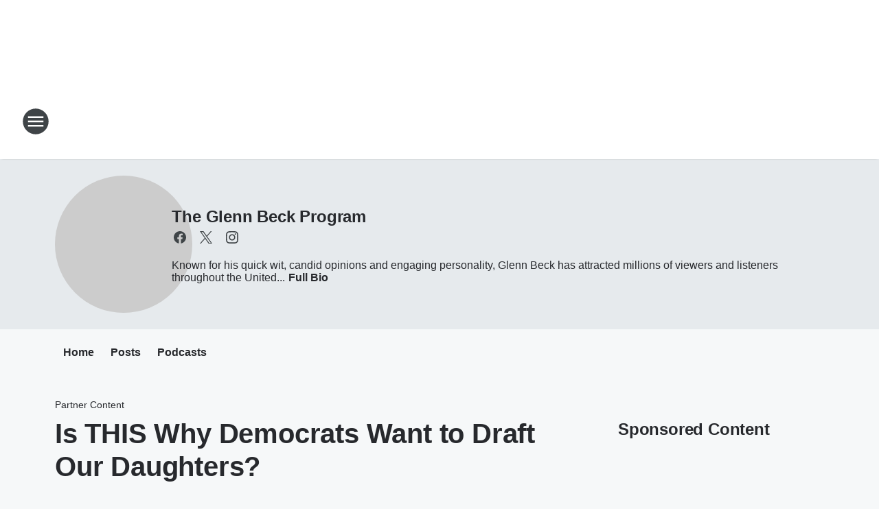

--- FILE ---
content_type: text/html; charset=utf-8
request_url: https://600wrec.iheart.com/featured/glenn-beck/content/glenn-beck-blog-is-this-why-democrats-want-to-draft-our-daughters/
body_size: 103988
content:
<!DOCTYPE html>
        <html lang="en" dir="ltr">
            <head>
                <meta charset="UTF-8">
                <meta name="viewport" content="width=device-width, initial-scale=1.0">
                
                <style>:root{--color-white:#fff;--color-black:#000;--color-red:red;--color-brand-red:#c6002b;--color-brand-grey:#939697;--palette-red-600:#c6002b;--palette-red-500:#cd212e;--palette-red-400:#e22c3a;--palette-red-300:#f4747c;--palette-red-200:#f79096;--palette-red-100:#f4adb1;--palette-orange-600:#fb6825;--palette-orange-500:#fc833e;--palette-orange-400:#fc9e65;--palette-orange-300:#fdb990;--palette-orange-200:#fdd5bb;--palette-orange-100:#fef1e8;--palette-yellow-600:#fcba38;--palette-yellow-500:#fdc64c;--palette-yellow-400:#fdd36f;--palette-yellow-300:#fddf96;--palette-yellow-200:#feecbf;--palette-yellow-100:#fff8e9;--palette-green-600:#46815a;--palette-green-500:#62aa7b;--palette-green-400:#78d297;--palette-green-300:#8bdea7;--palette-green-200:#9ce2b4;--palette-green-100:#ace7c0;--palette-blue-600:#0055b7;--palette-blue-500:#509da7;--palette-blue-400:#60bac6;--palette-blue-300:#68c8d5;--palette-blue-200:#84dae5;--palette-blue-100:#a3e2eb;--palette-purple-600:#793cb7;--palette-purple-500:#8d5bcd;--palette-purple-400:#a071dc;--palette-purple-300:#a586e5;--palette-purple-200:#b895f2;--palette-purple-100:#c7a3f5;--palette-grey-600:#27292d;--palette-grey-600-rgb:39,41,45;--palette-grey-500:#3f4447;--palette-grey-500-rgb:63,68,71;--palette-grey-400:#717277;--palette-grey-400-rgb:113,114,119;--palette-grey-300:#a9afb2;--palette-grey-300-rgb:169,175,178;--palette-grey-250:#dadfe3;--palette-grey-250-rgb:218,223,227;--palette-grey-200:#e6eaed;--palette-grey-200-rgb:230,234,237;--palette-grey-150:#edf1f3;--palette-grey-150-rgb:237,241,243;--palette-grey-100:#f6f8f9;--palette-grey-100-rgb:246,248,249;--accent-color:var(--palette-grey-600);--station-accent-background:var(--palette-grey-600);--station-accent-background-overlay:var(--accent-color);--station-accent-foreground:var(--color-white);--station-font-family:"Segoe UI",Helvetica,Arial,sans-serif,"Apple Color Emoji","Segoe UI Emoji","Segoe UI Symbol";--body-bgcolor:var(--palette-grey-100);--body-font-family:var(--station-font-family);--body-font-size:1.6rem;--body-font-size-2:1.4rem;--body-text-color:var(--palette-grey-600);--secondary-text-color:var(--palette-grey-500);--caption-text-color:var(--palette-grey-400);--default-link-color:var(--palette-grey-600);--default-link-hover-color:var(--palette-grey-500);--station-link-color:var(--accent-color);--station-link-hover-color:var(--default-link-hover-color);--content-min-width:90rem;--content-max-width:128rem;--grid-vertical-spacing:3.2rem;--base-grid-gap:1.6rem;--region-row-gap:var(--grid-vertical-spacing);--grid-gutter-width:1.6rem;--front-matter-grid-column:2;--two-column-grid-template-columns:var(--grid-gutter-width) minmax(28.8rem,1fr) var(--grid-gutter-width);--full-width-grid-template-columns:1fr;--full-width-grid-block-template-columns:var(--grid-gutter-width) minmax(28.8rem,1fr) var(--grid-gutter-width);--site-theme-overlay-opacity:0.25;--site-theme-foreground-color:var(--palette-grey-500);--site-theme-foreground-hover-color:var(--palette-grey-400);--site-theme-background-color:var(--color-white);--text-highlight-background:var(--color-black);--text-highlight-foreground:var(--color-white);--alert-background-color:var(--palette-blue-600);--alert-foreground-color:var(--color-white);--browser-checker-bg-color:var(--palette-grey-400);--browser-checker-text-color:var(--color-black);--eyebrow-text-color:var(--palette-grey-600);--byline-text-color:var(--palette-grey-600);--button-background:var(--palette-grey-600);--button-foreground:var(--color-white);--button-border:none;--button-padding:1.5rem 2.4rem;--button-radius:99.9rem;--button-font-size:1.5rem;--button-font-weight:600;--button-line-height:2rem;--button-shadow:0 0.1rem 0.3rem rgba(0,0,0,.15);--button-hover-background:var(--palette-grey-500);--button-hover-foreground:var(--color-white);--button-hover-shadow:0 0.3rem 0.5rem rgba(0,0,0,.15);--button-hover-border:var(--button-border);--button-active-background:var(--button-background);--button-active-foreground:var(--button-foreground);--button-active-shadow:var(--button-shadow);--button-active-border:var(--button-border);--button-disabled-background:var(--palette-grey-250);--button-disabled-foreground:var(--palette-grey-300);--button-disabled-shadow:none;--button-disabled-border:var(--button-border);--button-secondary-background:transparent;--button-secondary-foreground:var(--palette-grey-600);--button-secondary-border:0.1rem solid var(--palette-grey-600);--button-secondary-hover-background:var(--palette-grey-150);--button-secondary-hover-foreground:var(--button-secondary-foreground);--button-secondary-hover-border:var(--button-secondary-border);--button-secondary-active-background:var(--palette-grey-600);--button-secondary-active-foreground:var(--color-white);--button-secondary-active-border:var(--button-secondary-border);--button-customized-foreground:var(--body-text-color);--button-customized-background:transparent;--button-customized-hover-foreground:var(--body-text-color);--button-customized-hover-background:transparent;--block-theme-foreground-color:var(--body-text-color);--block-theme-background-color:var(--palette-grey-200);--block-theme-background-overlay:transparent;--heading-vertical-margin:2.4rem;--card-heading-color:var(--palette-grey-600);--card-bg-color:var(--color-white);--card-text-primary-color:var(--palette-grey-600);--card-text-secondary-color:var(--palette-grey-500);--tabs-text-default-color:var(--palette-grey-500);--tabs-text-active-color:var(--palette-grey-600);--fader-bg-color:var(--palette-grey-200);--fader-width:3.2rem;--fader-gradient:linear-gradient(to right,rgba(var(--palette-grey-200-rgb),0) 0%,var(--palette-grey-200) 90%);--viewmore-text-color:var(--palette-grey-600);--heading-text-color:var(--body-text-color);--container-max-width:128rem;--container-horizontal-margin:1.6rem;--container-block-vertical-margin:1.6rem;--container-width:calc(100vw - var(--container-horizontal-margin)*2);--container-block-width:var(--container-width);--navigation-zindex:999;--playerbar-zindex:9;--legalnotice-zindex:10;--modal-zindex:1000;--heading-font-weight:900;--heading-margin-default:0;--heading-1-font-size:3.2rem;--heading-1-line-height:3.6rem;--heading-2-font-size:2.4rem;--heading-2-line-height:2.8rem;--heading-3-font-size:2.4rem;--heading-3-line-height:2.8rem;--heading-4-font-size:1.8rem;--heading-4-line-height:2.2rem;--heading-5-font-size:1.6rem;--heading-5-line-height:2rem;--heading-6-font-size:1.4rem;--heading-6-line-height:1.6rem;--elevation-1:0 0.1rem 0.3rem rgba(0,0,0,.15);--elevation-4:0 0.3rem 0.5rem rgba(0,0,0,.15);--elevation-6:0 0.5rem 0.8rem rgba(0,0,0,.15);--elevation-8:0 0.8rem 2.4rem rgba(0,0,0,.15);--elevation-up:0 -0.1rem 0.3rem -0.3rem #000;--elevation-down:0 0.1rem 0.3rem -0.3rem #000;--weather-icon-color:var(--color-white);--arrow-icon-color:var(--color-white);--icon-default-width:2.4rem;--icon-default-height:2.4rem;--icon-primary-color:var(--palette-grey-500);--icon-secondary-color:var(--color-white);--icon-primary-hover-color:var(--palette-grey-400);--icon-secondary-hover-color:var(--color-white);--search-input-foreground:var(--palette-grey-600);--search-input-background:transparent;--search-container-background:var(--color-white);--search-input-placeholder:var(--palette-grey-400);--template-grid-height:100%}@media screen and (min-width:768px){:root{--max-gutter:calc((100% - var(--container-max-width))/2);--grid-gutter-width:minmax(2rem,var(--max-gutter));--base-grid-gap:3.2rem;--two-column-grid-template-columns:var(--grid-gutter-width) minmax(32rem,60rem) minmax(32rem,38rem) var(--grid-gutter-width)}}@media screen and (min-width:1060px){:root{--grid-gutter-width:minmax(8rem,var(--max-gutter));--two-column-grid-template-columns:var(--grid-gutter-width) minmax(52rem,90rem) 38rem var(--grid-gutter-width);--full-width-grid-block-template-columns:var(--grid-gutter-width) minmax(90rem,1fr) var(--grid-gutter-width);--container-horizontal-margin:8rem;--container-block-vertical-margin:3.2rem;--heading-1-font-size:4rem;--heading-1-line-height:4.8rem;--heading-2-font-size:3.2rem;--heading-2-line-height:3.6rem}}body.theme-night{--site-theme-foreground-color:var(--palette-grey-100);--site-theme-foreground-hover-color:var(--palette-grey-300);--site-theme-background-color:var(--color-black);--alert-background-color:var(--color-white);--alert-foreground-color:var(--color-black);--search-input-foreground:var(--site-theme-foreground-color);--search-container-background:var(--site-theme-background-color);--search-input-placeholder:var(--site-theme-foreground-hover-color);--station-accent-background:var(--color-white);--station-accent-background-overlay:var(--accent-color);--station-accent-foreground:var(--color-black);--block-theme-background-color:var(--palette-grey-600);--block-theme-background-overlay:var(--accent-color);--block-theme-foreground-color:var(--color-white)}body.theme-night .themed-block{--tabs-text-default-color:var(--palette-grey-100);--tabs-text-active-color:var(--palette-grey-200);--card-text-primary-color:var(--block-theme-foreground-color);--card-text-secondary-color:var(--block-theme-foreground-color);--viewmore-text-color:var(--block-theme-foreground-color);--icon-primary-color:var(--block-theme-foreground-color);--heading-text-color:var(--block-theme-foreground-color);--default-link-color:var(--block-theme-foreground-color);--body-text-color:var(--block-theme-foreground-color);--fader-gradient:none;--eyebrow-text-color:var(--block-theme-foreground-color);--button-background:var(--color-white);--button-foreground:var(--palette-grey-600);--button-border:none;--button-hover-background:var(--palette-grey-100);--button-hover-foreground:var(--palette-grey-600);--button-active-background:var(--button-hover-background);--button-active-foreground:var(--button-hover-foreground);--button-disabled-background:var(--palette-grey-400);--button-disabled-foreground:var(--palette-grey-300);--button-secondary-background:transparent;--button-secondary-foreground:var(--color-white);--button-secondary-border:0.1rem solid var(--palette-grey-100);--button-secondary-hover-background:var(--palette-grey-100);--button-secondary-hover-foreground:var(--palette-grey-600);--button-secondary-hover-border:var(--button-secondary-border);--button-secondary-active-background:var(--color-white);--button-secondary-active-foreground:var(--palette-grey-600);--button-secondary-active-border:var(--button-secondary-border)}body.template-coast{--accent-color:var(--palette-grey-100);--body-bgcolor:var(--color-black);--body-text-color:var(--color-white);--card-heading-color:var(--color-white);--card-bg-color:transparent;--card-text-primary-color:var(--color-white);--card-text-secondary-color:var(--palette-grey-100);--heading-text-color:var(--body-text-color);--tabs-text-default-color:var(--color-white);--tabs-text-active-color:var(--palette-grey-100);--button-customized-foreground:var(--default-link-color);--button-customized-hover-foreground:var(--default-link-hover-color)}.card-title{font-size:var(--heading-4-font-size);font-weight:var(--heading-font-weight);line-height:var(--heading-4-line-height)}.alerts:not(:empty),.themed-block{background-color:var(--block-theme-background-color);max-width:none;position:relative}.theme-night .alerts:not(:empty)>*,.theme-night .themed-block>*{position:relative;z-index:1}.theme-night .alerts:not(:empty):before,.theme-night .themed-block:before{background-color:var(--block-theme-background-overlay);content:"";display:inline-flex;height:100%;left:0;opacity:var(--site-theme-overlay-opacity);position:absolute;top:0;width:100%;z-index:0}.subheading{color:var(--secondary-text-color)}.caption{color:var(--caption-text-color)}.scroll-blocker{background-color:rgba(0,0,0,.7);height:100vh;left:0;opacity:0;position:fixed;top:0;transition:visibility 0s ease-in-out,opacity .3s;visibility:hidden;width:100%;z-index:10}.no-content{display:none}.hidden{display:none!important}.search-button{background-color:transparent;border:none;cursor:pointer;line-height:0;margin:0;padding:0}.search-button svg .primary-path{fill:var(--icon-primary-color)}.search-button:active svg .primary-path,.search-button:hover svg .primary-path{fill:var(--icon-primary-hover-color)}.text-default{color:var(--palette-grey-500)}.text-headline{color:var(--palette-grey-600)}.text-caption{color:var(--palette-grey-400)}.text-on-dark{color:#fff}.text-on-light{color:var(--palette-grey-500)}.text-inactive{color:var(--palette-grey-300)}.text-link{color:var(--palette-red-400)}.bg-default{background-color:var(--palette-grey-100)}.bg-light{background-color:#fff}.bg-dark{background-color:var(--palette-grey-600)}.bg-inactive{background-color:var(--palette-grey-300)}.bg-selected{background-color:var(--palette-red-400)}.border-default{border-color:var(--palette-grey-300)}.border-neutral-light{border-color:var(--palette-grey-200)}.border-neutral-dark{border-color:var(--palette-grey-400)}.border-dark{border-color:var(--palette-grey-500)}.card{box-shadow:var(--elevation-1)}.card:hover{box-shadow:var(--elevation-4)}.menu{box-shadow:var(--elevation-6)}.dialog{box-shadow:var(--elevation-8)}.elevation-01,.navigation-bar{box-shadow:var(--elevation-1)}.elevation-01,.elevation-04{border-radius:.6rem}.elevation-04{box-shadow:var(--elevation-4)}.elevation-06{border-radius:.6rem;box-shadow:var(--elevation-6)}.elevation-08{border-radius:.6rem;box-shadow:var(--elevation-8)}.elevation-up{border-radius:.6rem;box-shadow:var(--elevation-up)}.img-responsive{height:auto;max-width:100%}.warning-text{background:var(--palette-yellow-300);border-radius:.6rem;box-shadow:0 .4rem .4rem rgba(0,0,0,.1);color:var(--palette-grey-600);display:flex;font-size:1.6rem;font-weight:400;gap:.8rem;padding:1.6rem;width:100%}.warning-text:before{content:url("data:image/svg+xml;utf8,<svg xmlns='http://www.w3.org/2000/svg' fill='brown'><path d='M11.777.465a.882.882 0 00-1.554 0L.122 18.605C-.224 19.225.208 20 .899 20H21.1c.691 0 1.123-.775.777-1.395L11.777.465zM11 12.5c-.55 0-1-.45-1-1v-4c0-.55.45-1 1-1s1 .45 1 1v4c0 .55-.45 1-1 1zm0 4a1 1 0 110-2 1 1 0 010 2z' /></svg>");display:block;height:2rem;width:2.2rem}.fader{position:relative}.fader:after{background:var(--fader-gradient);content:"";display:inline-block;height:100%;position:absolute;right:-.1rem;top:-.1rem;width:var(--fader-width)}.fader .fade{display:none}.alerts:not(:empty){margin-bottom:-.1rem;padding:2.4rem 0}hr.divider{background-color:var(--palette-grey-300);border:none;height:.1rem;margin:0}hr.dark{background:var(--palette-grey-400)}html{font-size:10px;margin:0;max-width:100vw;padding:0;width:100%}html *{box-sizing:border-box}@-moz-document url-prefix(){body{font-weight:lighter}}body{background-color:var(--body-bgcolor);color:var(--body-text-color);font-family:var(--body-font-family);font-size:var(--body-font-size);margin:0;overflow:hidden;overflow-anchor:none;padding:0;position:relative;width:100%}body.no-scroll{height:100vh;overflow:hidden}body.no-scroll .scroll-blocker{opacity:1;visibility:visible}a{color:var(--default-link-color)}a.next-page{height:.1rem;visibility:hidden}h1,h2,h3,h4,h5,h6{color:var(--heading-text-color);font-weight:var(--heading-font-weight);margin:var(--heading-margin-default)}h1,h2,h3,h4{letter-spacing:-.02rem}h1{font-size:var(--heading-1-font-size);line-height:var(--heading-1-line-height)}h2{font-size:var(--heading-2-font-size);line-height:var(--heading-2-line-height)}h3{font-size:var(--heading-3-font-size);line-height:var(--heading-3-line-height)}h4{font-size:var(--heading-4-font-size);line-height:var(--heading-4-line-height)}h5{font-size:var(--heading-5-font-size);line-height:var(--heading-5-line-height)}h6{font-size:var(--heading-6-font-size);line-height:var(--heading-6-line-height)}figure{margin:0 auto}[type=email],[type=number],[type=password],input[type=text]{background:#fff;border:.1rem solid #717277;border-radius:.6rem}.tabbed-item:focus{background-color:#ff0!important;outline:.2rem dashed red!important}button{font-family:var(--body-font-family)}svg .primary-path{fill:var(--icon-primary-color)}svg .secondary-path{fill:var(--icon-secondary-color)}::selection{background-color:var(--text-highlight-background);color:var(--text-highlight-foreground)}@media print{@page{size:A4 portrait;margin:1cm}::-webkit-scrollbar{display:none}body{background:#fff!important;color:#000;font:13pt Georgia,Times New Roman,Times,serif;line-height:1.3;margin:0}#app{display:block;height:100%;width:auto}h1{font-size:24pt}h2,h3,h4{font-size:14pt;margin-top:2.5rem}h1,h2,h3,h4,h5,h6{page-break-after:avoid}a,blockquote,h1,h2,h3,h4,h5,h6,img,p{page-break-inside:avoid}img{page-break-after:avoid}pre,table{page-break-inside:avoid}a,a:link,a:visited{background:transparent;color:#520;font-weight:700;text-align:left;text-decoration:underline}a[href^="#"]{font-weight:400;text-decoration:none}a:after>img,article a[href^="#"]:after{content:""}address,blockquote,dd,dt,li,p{font-size:100%}ol,ul{list-style:square;margin-bottom:20pt;margin-left:18pt}li{line-height:1.6em}.component-site-header{display:block;position:relative}.component-site-header .main-header-items{display:block;width:100%}iframe{height:0!important;line-height:0pt!important;overflow:hidden!important;white-space:nowrap;width:0!important}.component-ad-unit,.component-pushdown,.component-recommendation,.component-social-network-icons,.footer-national-links,.lower-footer-national-links,.nav-toggler,.search-user-container,.share-icons,iframe,nav{display:none}}.component-app{background-color:pink;display:flex;flex-direction:column}.template-grid{display:grid;grid-template-areas:"router-outlet" "player-bar";grid-template-columns:1fr;grid-template-rows:1fr auto;height:100vh;height:var(--template-grid-height);overflow:hidden}.template-grid>.component-routes{grid-area:router-outlet;overflow:auto}.template-grid>.ihr-player-bar{grid-area:player-bar}
/*# sourceMappingURL=local-critical-style.5a54a2ee878d2c1e77ca.css.map*/</style>
                <link rel="preconnect" href="https://static.inferno.iheart.com" data-reactroot=""/><link rel="preconnect" href="https://i.iheart.com" data-reactroot=""/><link rel="preconnect" href="https://webapi.radioedit.iheart.com" data-reactroot=""/><link rel="preconnect" href="https://us.api.iheart.com" data-reactroot=""/><link rel="preconnect" href="https://https://cdn.cookielaw.org" data-reactroot=""/><link rel="preconnect" href="https://www.iheart.com" data-reactroot=""/><link rel="dns-prefetch" href="https://static.inferno.iheart.com" data-reactroot=""/><link rel="preload" href="https://cdn.cookielaw.org/consent/7d044e9d-e966-4b73-b448-a29d06f71027/otSDKStub.js" as="script" data-reactroot=""/><link rel="preload" href="https://cdn.cookielaw.org/opt-out/otCCPAiab.js" as="script" data-reactroot=""/>
                
                <link data-chunk="bundle" rel="stylesheet" href="https://static.inferno.iheart.com/inferno/styles/bundle.ae0ba735483751a796dd.css">
<link data-chunk="local" rel="stylesheet" href="https://static.inferno.iheart.com/inferno/styles/local.bc06f128f534d4a5d747.css">
<link data-chunk="microsite-MicrositeHeader-component" rel="stylesheet" href="https://static.inferno.iheart.com/inferno/styles/microsite-MicrositeHeader-component.780a6e13066902c1f710.css">
<link data-chunk="microsite-MicrositeMenu-component" rel="stylesheet" href="https://static.inferno.iheart.com/inferno/styles/microsite-MicrositeMenu-component.809d23021acde53612aa.css">
<link data-chunk="FrontMatter-component" rel="stylesheet" href="https://static.inferno.iheart.com/inferno/styles/FrontMatter-component.2085be03ea772e448ffc.css">
<link data-chunk="components-Eyebrow-component" rel="stylesheet" href="https://static.inferno.iheart.com/inferno/styles/Eyebrow-component.23e83d8b8cab22ea99d6.css">
<link data-chunk="Heading-component" rel="stylesheet" href="https://static.inferno.iheart.com/inferno/styles/Heading-component.d79a5c95e6ef67a97bca.css">
<link data-chunk="HtmlEmbedLegacy-component" rel="stylesheet" href="https://static.inferno.iheart.com/inferno/styles/HtmlEmbedLegacy-component.b4b15f07245686764032.css">
<link data-chunk="ContentFooter-component" rel="stylesheet" href="https://static.inferno.iheart.com/inferno/styles/ContentFooter-component.7ea91bf7ec559f99616e.css">
<link data-chunk="core-page-blocks-recommendation-Recommendation-component" rel="stylesheet" href="https://static.inferno.iheart.com/inferno/styles/core-page-blocks-recommendation-Recommendation-component.2fbf0f823711108d2479.css">
<link data-chunk="core-page-blocks-datasource-DatasourceLoader-component" rel="stylesheet" href="https://static.inferno.iheart.com/inferno/styles/core-page-blocks-datasource-DatasourceLoader-component.ed118ca85e0cefc658b6.css">
                <style data-reactroot="">:root {
        --station-font-family: "Inter","Segoe UI",Helvetica,Arial,sans-serif,"Apple Color Emoji","Segoe UI Emoji","Segoe UI Symbol";
        --gradient-start: hsl(358,86.1%,20.9%);
        --gradient-stop: hsl(358,86.1%,14.899999999999999%);
        
                --accent-color: #a10c10;
            
        
             --darkFooterColor: hsl(358,86.1%,18.9%);
             
        --premiere-footer-dark-color:var(--darkFooterColor);
    }</style>
                
                <title data-rh="true">Is THIS Why Democrats Want to Draft Our Daughters? | 600 WREC | The Glenn Beck Program</title>
                <link data-rh="true" rel="shortcut icon" type="" title="" href="https://i.iheart.com/v3/re/assets.brands/5a79e55ffb984f533d156edb?ops=gravity(%22center%22),contain(32,32),quality(65)"/><link data-rh="true" rel="apple-touch-icon" type="" title="" href="https://i.iheart.com/v3/re/assets.brands/5a79e55ffb984f533d156edb?ops=new(),flood(%22white%22),swap(),merge(%22over%22),gravity(%22center%22),contain(167,167),quality(80),format(%22png%22)"/><link data-rh="true" rel="image_src" type="" title="" href="https://assets.rebelmouse.io/eyJhbGciOiJIUzI1NiIsInR5cCI6IkpXVCJ9.eyJpbWFnZSI6Imh0dHBzOi8vYXNzZXRzLnJibC5tcy81MjU1MzEwNC9vcmlnaW4uanBnIiwiZXhwaXJlc19hdCI6MTczMzYyMDg2OX0.dhXr0dVx1muD8x03b-1mcGnc-kOimMU0ifIziXWm5AQ/img.jpg?width=980"/><link data-rh="true" rel="canonical" type="" title="" href="https://www.glennbeck.com/radio/democrats-want-draft-our-daughters"/>
                <meta data-rh="true" property="og:locale" content="en_us"/><meta data-rh="true" name="msapplication-TileColor" content="#fff"/><meta data-rh="true" name="msvalidate.01" content="E98E323249F89ACF6294F958692E230B"/><meta data-rh="true" name="format-detection" content="telephone=no"/><meta data-rh="true" name="theme-color" content="#a10c10"/><meta data-rh="true" property="og:title" content="Is THIS Why Democrats Want to Draft Our Daughters? | 600 WREC | The Glenn Beck Program"/><meta data-rh="true" property="twitter:title" content="Is THIS Why Democrats Want to Draft Our Daughters? | 600 WREC | The Glenn Beck Program"/><meta data-rh="true" itemprop="name" content="Is THIS Why Democrats Want to Draft Our Daughters? | 600 WREC | The Glenn Beck Program"/><meta data-rh="true" name="description" content="The Democrat-controlled Senate is debating a version of the National Defense Authorization Act that includes a plan to register women for selective service…which would make them eligible for the draft. But Senators like Utah’s Mike Lee are standing up against it. Sen. Lee joins Glenn to explain what"/><meta data-rh="true" property="og:description" content="The Democrat-controlled Senate is debating a version of the National Defense Authorization Act that includes a plan to register women for selective service…which would make them eligible for the draft. But Senators like Utah’s Mike Lee are standing up against it. Sen. Lee joins Glenn to explain what"/><meta data-rh="true" property="twitter:description" content="The Democrat-controlled Senate is debating a version of the National Defense Authorization Act that includes a plan to register women for selective service…which would make them eligible for the draft. But Senators like Utah’s Mike Lee are standing up against it. Sen. Lee joins Glenn to explain what"/><meta data-rh="true" itemprop="description" content="The Democrat-controlled Senate is debating a version of the National Defense Authorization Act that includes a plan to register women for selective service…which would make them eligible for the draft. But Senators like Utah’s Mike Lee are standing up against it. Sen. Lee joins Glenn to explain what"/><meta data-rh="true" name="keywords" content="Beck, Beck podcast, Blaze, Blaze tv, Blazetv, Congress, Conservative, Conservative podcast, Draft, Drafting women, Glen, Glen beck, Glenbeck, Glenn, Glenn beck, Glenn beck podcast, Glenn beck radio, Glenn tv, Glennbeck, Glenntv, Mike lee, Military, News, Selective service, Theblaze, Video, Women, Women draft, Women selective service, Youtube.com"/><meta data-rh="true" property="og:url" content="https://600wrec.iheart.com/featured/glenn-beck/content/glenn-beck-blog-is-this-why-democrats-want-to-draft-our-daughters/"/><meta data-rh="true" property="twitter:url" content="https://600wrec.iheart.com/featured/glenn-beck/content/glenn-beck-blog-is-this-why-democrats-want-to-draft-our-daughters/"/><meta data-rh="true" itemprop="url" content="https://600wrec.iheart.com/featured/glenn-beck/content/glenn-beck-blog-is-this-why-democrats-want-to-draft-our-daughters/"/><meta data-rh="true" name="thumbnail" content="https://assets.rebelmouse.io/eyJhbGciOiJIUzI1NiIsInR5cCI6IkpXVCJ9.eyJpbWFnZSI6Imh0dHBzOi8vYXNzZXRzLnJibC5tcy81MjU1MzEwNC9vcmlnaW4uanBnIiwiZXhwaXJlc19hdCI6MTczMzYyMDg2OX0.dhXr0dVx1muD8x03b-1mcGnc-kOimMU0ifIziXWm5AQ/img.jpg?width=980"/><meta data-rh="true" property="og:image" content="https://assets.rebelmouse.io/eyJhbGciOiJIUzI1NiIsInR5cCI6IkpXVCJ9.eyJpbWFnZSI6Imh0dHBzOi8vYXNzZXRzLnJibC5tcy81MjU1MzEwNC9vcmlnaW4uanBnIiwiZXhwaXJlc19hdCI6MTczMzYyMDg2OX0.dhXr0dVx1muD8x03b-1mcGnc-kOimMU0ifIziXWm5AQ/img.jpg?width=980"/><meta data-rh="true" property="og:image:width" content="1200"/><meta data-rh="true" property="og:image:height" content="675"/><meta data-rh="true" property="twitter:image" content="https://assets.rebelmouse.io/eyJhbGciOiJIUzI1NiIsInR5cCI6IkpXVCJ9.eyJpbWFnZSI6Imh0dHBzOi8vYXNzZXRzLnJibC5tcy81MjU1MzEwNC9vcmlnaW4uanBnIiwiZXhwaXJlc19hdCI6MTczMzYyMDg2OX0.dhXr0dVx1muD8x03b-1mcGnc-kOimMU0ifIziXWm5AQ/img.jpg?width=980"/><meta data-rh="true" itemprop="image" content="https://assets.rebelmouse.io/eyJhbGciOiJIUzI1NiIsInR5cCI6IkpXVCJ9.eyJpbWFnZSI6Imh0dHBzOi8vYXNzZXRzLnJibC5tcy81MjU1MzEwNC9vcmlnaW4uanBnIiwiZXhwaXJlc19hdCI6MTczMzYyMDg2OX0.dhXr0dVx1muD8x03b-1mcGnc-kOimMU0ifIziXWm5AQ/img.jpg?width=980"/><meta data-rh="true" name="msapplication-TileImage" content="https://assets.rebelmouse.io/eyJhbGciOiJIUzI1NiIsInR5cCI6IkpXVCJ9.eyJpbWFnZSI6Imh0dHBzOi8vYXNzZXRzLnJibC5tcy81MjU1MzEwNC9vcmlnaW4uanBnIiwiZXhwaXJlc19hdCI6MTczMzYyMDg2OX0.dhXr0dVx1muD8x03b-1mcGnc-kOimMU0ifIziXWm5AQ/img.jpg?width=980"/><meta data-rh="true" property="twitter:card" content="summary_large_image"/><meta data-rh="true" property="twitter:site" content="@glennbeck"/><meta data-rh="true" property="twitter:creator" content="@glennbeck"/><meta data-rh="true" property="twitter:domain" content="news.iheart.com"/><meta data-rh="true" property="og:site_name" content="The Glenn Beck Program"/><meta data-rh="true" name="application-name" content="600 WREC"/><meta data-rh="true" property="fb:app_id" content="386597224723570"/><meta data-rh="true" property="fb:pages" content="65244337297"/><meta data-rh="true" name="google-site-verification" content="p2FWrUKxtwBmQgHV4CjD80oKdZZBjmMNByoWvZMsYso"/><meta data-rh="true" property="twitter:tile:image:alt" content="The Democrat-controlled Senate is debating a version of the National Defense Authorization Act that includes a plan to register women for selective service…which would make them eligible for the draft. But Senators like Utah’s Mike Lee are standing up against it. Sen. Lee joins Glenn to explain what"/><meta data-rh="true" property="twitter::tile:image" content="https://assets.rebelmouse.io/eyJhbGciOiJIUzI1NiIsInR5cCI6IkpXVCJ9.eyJpbWFnZSI6Imh0dHBzOi8vYXNzZXRzLnJibC5tcy81MjU1MzEwNC9vcmlnaW4uanBnIiwiZXhwaXJlc19hdCI6MTczMzYyMDg2OX0.dhXr0dVx1muD8x03b-1mcGnc-kOimMU0ifIziXWm5AQ/img.jpg?width=980"/><meta data-rh="true" property="og:type" content="article"/><meta data-rh="true" property="twitter:tile:template:testing" content="1"/><meta data-rh="true" name="robots" content="max-image-preview:large"/>
                
            </head>
            <body class="theme-light template-default">
                <div id="app"><div class="component-template template-grid" data-reactroot=""><div class="component-routes"><div class="component-pushdown"><div tabindex="-1" class="component-ad-unit lazy-load" data-position="3330" data-split="50" id="dfp-ad-3330-ad:top-leaderboard"></div></div><header class="component-site-header"><section class="main-header-items"><button aria-label="Open Site Navigation" class="nav-toggler" tabindex="0"><svg tabindex="-1" focusable="false" class="svg-icon icon-hamburger" width="32px" height="32px" viewBox="0 0 32 32" fill="none" xmlns="http://www.w3.org/2000/svg"><circle cx="16" cy="16" r="15" fill="none" stroke="none" stroke-width="2"></circle><path fill-rule="evenodd" clip-rule="evenodd" tabindex="-1" class="primary-path" fill="none" d="M7 22h18v-2H7v2zm0-5h18v-2H7v2zm0-7v2h18v-2H7z"></path></svg></button><nav class="" tabindex="-1" aria-hidden="true" aria-label="Primary Site Navigation" id="component-site-nav"><header class="navbar-header"><figure class="component-station-logo"><a aria-label="Station Link" tabindex="0" href="/"><img src="https://i.iheart.com/v3/re/assets.brands/5a79e55ffb984f533d156edb?ops=gravity(%22center%22),contain(180,60)&amp;quality=80" data-src="https://i.iheart.com/v3/re/assets.brands/5a79e55ffb984f533d156edb?ops=gravity(%22center%22),contain(180,60)&amp;quality=80" data-srcset="https://i.iheart.com/v3/re/assets.brands/5a79e55ffb984f533d156edb?ops=gravity(%22center%22),contain(180,60)&amp;quality=80 1x,https://i.iheart.com/v3/re/assets.brands/5a79e55ffb984f533d156edb?ops=gravity(%22center%22),contain(360,120)&amp;quality=80 2x" sizes="" alt="600 WREC - Memphis&#x27; News, Talk, Traffic &amp; Weather" class="lazyload" srcSet="https://i.iheart.com/v3/re/assets.brands/5a79e55ffb984f533d156edb?ops=gravity(%22center%22),contain(180,60)&amp;quality=80 1x,https://i.iheart.com/v3/re/assets.brands/5a79e55ffb984f533d156edb?ops=gravity(%22center%22),contain(360,120)&amp;quality=80 2x" width="180" height="60"/></a></figure><button class="CloseButton-module_close_4S+oa undefined" aria-label="Close Site Navigation" tabindex="0"><svg class="svg-icon icon-close" focusable="false" tabindex="-1" aria-hidden="true" width="24" height="24" viewBox="0 0 24 24" fill="none" xmlns="http://www.w3.org/2000/svg"><path aria-hidden="true" focusable="false" tabindex="-1" class="primary-path" d="M18.3 5.70997C17.91 5.31997 17.28 5.31997 16.89 5.70997L12 10.59L7.10997 5.69997C6.71997 5.30997 6.08997 5.30997 5.69997 5.69997C5.30997 6.08997 5.30997 6.71997 5.69997 7.10997L10.59 12L5.69997 16.89C5.30997 17.28 5.30997 17.91 5.69997 18.3C6.08997 18.69 6.71997 18.69 7.10997 18.3L12 13.41L16.89 18.3C17.28 18.69 17.91 18.69 18.3 18.3C18.69 17.91 18.69 17.28 18.3 16.89L13.41 12L18.3 7.10997C18.68 6.72997 18.68 6.08997 18.3 5.70997Z" fill="#3F4447"></path></svg></button></header><hr class="divider"/><section class="nav-inner-wrapper"><ul style="max-height:calc(100vh - 100px)" class="menu-container main-nav"><li class="menu-top-label"><button aria-label="Listen" class="button-text" tabindex="0"><span class="menu-label">Listen</span></button></li><li data-testid="menu-top-label" class="menu-top-label menu-toggler"><button aria-label="Toggle Menu for On Air" class="button-text" tabindex="0"><span class="menu-label">On Air</span><svg tabindex="-1" focusable="false" class="svg-icon icon-expand" width="24" height="24" viewBox="0 0 24 24" fill="none" xmlns="http://www.w3.org/2000/svg"><path class="primary-path" tabindex="-1" d="M15.88 9.29006L12 13.1701L8.11998 9.29006C7.72998 8.90006 7.09998 8.90006 6.70998 9.29006C6.31998 9.68006 6.31998 10.3101 6.70998 10.7001L11.3 15.2901C11.69 15.6801 12.32 15.6801 12.71 15.2901L17.3 10.7001C17.69 10.3101 17.69 9.68006 17.3 9.29006C16.91 8.91006 16.27 8.90006 15.88 9.29006Z"></path></svg></button><ul class="submenu-container" aria-hidden="true"><li><a aria-label="Coast to Coast AM with George Noory" tabindex="0" href="/featured/coast-to-coast-am/">Coast to Coast AM with George Noory</a></li><li><a aria-label="The Michael DelGiorno Show" tabindex="0" href="/featured/michael-delgiorno/">The Michael DelGiorno Show</a></li><li><a aria-label="Ben Ferguson Show" tabindex="0" href="/featured/the-ben-ferguson-show/">Ben Ferguson Show</a></li><li><a aria-label="Glenn Beck" tabindex="0" href="/featured/glenn-beck/">Glenn Beck</a></li><li><a aria-label="Clay &amp; Buck" tabindex="0" href="/featured/the-clay-travis-and-buck-sexton-show/">Clay &amp; Buck</a></li><li><a aria-label="The Sean Hannity Show" tabindex="0" href="/featured/the-sean-hannity-show/">The Sean Hannity Show</a></li><li><a aria-label="The Ben Ferguson Show" tabindex="0" href="/featured/the-ben-ferguson-show/">The Ben Ferguson Show</a></li><li><a aria-label="Full Schedule" tabindex="0" href="/schedule/">Full Schedule</a></li></ul></li><li data-testid="menu-top-label" class="menu-top-label menu-toggler"><button aria-label="Toggle Menu for Local Updates" class="button-text" tabindex="0"><span class="menu-label">Local Updates</span><svg tabindex="-1" focusable="false" class="svg-icon icon-expand" width="24" height="24" viewBox="0 0 24 24" fill="none" xmlns="http://www.w3.org/2000/svg"><path class="primary-path" tabindex="-1" d="M15.88 9.29006L12 13.1701L8.11998 9.29006C7.72998 8.90006 7.09998 8.90006 6.70998 9.29006C6.31998 9.68006 6.31998 10.3101 6.70998 10.7001L11.3 15.2901C11.69 15.6801 12.32 15.6801 12.71 15.2901L17.3 10.7001C17.69 10.3101 17.69 9.68006 17.3 9.29006C16.91 8.91006 16.27 8.90006 15.88 9.29006Z"></path></svg></button><ul class="submenu-container" aria-hidden="true"><li><a aria-label="Local News" tabindex="0" href="/topic/local-news/">Local News</a></li><li><a aria-label="Traffic" tabindex="0" href="/traffic/">Traffic</a></li><li><a aria-label="Weather" tabindex="0" href="/weather/">Weather</a></li><li><a href="https://www.fox13memphis.com/" target="_blank" rel="noopener" aria-label="FOX 13 Memphis">FOX 13 Memphis</a></li></ul></li><li data-testid="menu-top-label" class="menu-top-label menu-toggler"><button aria-label="Toggle Menu for Connect" class="button-text" tabindex="0"><span class="menu-label">Connect</span><svg tabindex="-1" focusable="false" class="svg-icon icon-expand" width="24" height="24" viewBox="0 0 24 24" fill="none" xmlns="http://www.w3.org/2000/svg"><path class="primary-path" tabindex="-1" d="M15.88 9.29006L12 13.1701L8.11998 9.29006C7.72998 8.90006 7.09998 8.90006 6.70998 9.29006C6.31998 9.68006 6.31998 10.3101 6.70998 10.7001L11.3 15.2901C11.69 15.6801 12.32 15.6801 12.71 15.2901L17.3 10.7001C17.69 10.3101 17.69 9.68006 17.3 9.29006C16.91 8.91006 16.27 8.90006 15.88 9.29006Z"></path></svg></button><ul class="submenu-container" aria-hidden="true"><li><a href="https://www.facebook.com/600WREC" target="_blank" rel="noopener" aria-label="Like Us on Facebook">Like Us on Facebook</a></li><li><a href="https://www.twitter.com/600WREC" target="_blank" rel="noopener" aria-label="Follow Us on Twitter">Follow Us on Twitter</a></li><li><a aria-label="Get the iHeartRadio App" tabindex="0" href="/apps/">Get the iHeartRadio App</a></li><li><a aria-label="Advertise" tabindex="0" href="/advertise/">Advertise</a></li><li><a aria-label="Podcasts" tabindex="0" href="/podcasts/">Podcasts</a></li></ul></li><li class="menu-top-label menu-toggler"><button aria-label="Toggle Menu for Contests &amp; Promotions" class="button-text" tabindex="0"><span class="menu-label">Contests &amp; Promotions</span><svg tabindex="-1" focusable="false" class="svg-icon icon-expand" width="24" height="24" viewBox="0 0 24 24" fill="none" xmlns="http://www.w3.org/2000/svg"><path class="primary-path" tabindex="-1" d="M15.88 9.29006L12 13.1701L8.11998 9.29006C7.72998 8.90006 7.09998 8.90006 6.70998 9.29006C6.31998 9.68006 6.31998 10.3101 6.70998 10.7001L11.3 15.2901C11.69 15.6801 12.32 15.6801 12.71 15.2901L17.3 10.7001C17.69 10.3101 17.69 9.68006 17.3 9.29006C16.91 8.91006 16.27 8.90006 15.88 9.29006Z"></path></svg></button><ul class="submenu-container" aria-hidden="true"><li><a href="https://www.donorschoose.org/iheartradio" target="_blank" rel="noopener" aria-label="Give Your Favorite Teacher A Chance To Win $5,000 In Classroom Supplies!">Give Your Favorite Teacher A Chance To Win $5,000 In Classroom Supplies!</a></li><li><a href="https://www.iheartradiobroadway.com/featured/iheart-amda/" target="_blank" rel="noopener" aria-label="Win A Full-Tuition Scholarship To AMDA College Of The Performing Arts!">Win A Full-Tuition Scholarship To AMDA College Of The Performing Arts!</a></li><li><a aria-label="Listen to Win $1,000" tabindex="0" href="/promotions/listen-to-win-1000-1843821/">Listen to Win $1,000</a></li><li><a aria-label="All Contests &amp; Promotions" tabindex="0" href="/promotions/">All Contests &amp; Promotions</a></li><li><a aria-label="Contest Rules" tabindex="0" href="/rules/">Contest Rules</a></li></ul></li><li class="menu-top-label"><a tabindex="0" href="/contact/">Contact</a></li><li class="menu-top-label"><a tabindex="0" href="/newsletter/">Newsletter</a></li><li class="menu-top-label"><a tabindex="0" href="/advertise/">Advertise on 600 WREC</a></li><li class="menu-top-label"><a href="tel:1-844-844-iHeart">1-844-844-iHeart</a></li><ul class="component-social-icons"><li class="icon-container"><a href="//www.facebook.com/600WREC" aria-label="Visit us on facebook" target="_blank" rel="noopener"><svg tabindex="-1" focusable="false" class="svg-icon icon-facebook" width="24" height="24" viewBox="0 0 24 24" xmlns="http://www.w3.org/2000/svg" fill="none"><path class="primary-path" tabindex="-1" d="M21 12C21 7.02891 16.9711 3 12 3C7.02891 3 3 7.02891 3 12C3 16.493 6.29062 20.216 10.5938 20.891V14.6016H8.30859V12H10.5938V10.0172C10.5938 7.76191 11.9367 6.51562 13.9934 6.51562C14.9777 6.51562 16.0078 6.69141 16.0078 6.69141V8.90625H14.8723C13.7543 8.90625 13.4062 9.60059 13.4062 10.3125V12H15.9023L15.5033 14.6016H13.4062V20.891C17.7094 20.216 21 16.493 21 12Z" fill="#27292D"></path><path class="secondary-path" tabindex="-1" d="M15.5033 14.6016L15.9023 12H13.4062V10.3125C13.4062 9.60059 13.7543 8.90625 14.8723 8.90625H16.0078V6.69141C16.0078 6.69141 14.9777 6.51562 13.9934 6.51562C11.9367 6.51562 10.5938 7.76191 10.5938 10.0172V12H8.30859V14.6016H10.5938V20.891C11.0525 20.9631 11.5219 21 12 21C12.4781 21 12.9475 20.9631 13.4062 20.891V14.6016H15.5033Z" fill="white"></path></svg></a></li><li class="icon-container"><a href="//www.x.com/600WREC" aria-label="Visit us on X" target="_blank" rel="noopener"><svg tabindex="-1" focusable="false" class="svg-icon icon-twitter" xmlns="http://www.w3.org/2000/svg" width="24" height="24" viewBox="0 0 24 24" fill="none"><path class="primary-path" d="M13.7124 10.6218L20.4133 3H18.8254L13.0071 9.61788L8.35992 3H3L10.0274 13.0074L3 21H4.58799L10.7324 14.0113L15.6401 21H21L13.7124 10.6218ZM11.5375 13.0956L10.8255 12.0991L5.16017 4.16971H7.59922L12.1712 10.5689L12.8832 11.5655L18.8262 19.8835H16.3871L11.5375 13.0956Z" fill="#27292D"></path></svg></a></li><li class="icon-container"><a href="//www.instagram.com/600wrecmemphis" aria-label="Visit us on instagram" target="_blank" rel="noopener"><svg tabindex="-1" focusable="false" class="svg-icon icon-instagram" width="24" height="24" viewBox="0 0 24 24" fill="none" xmlns="http://www.w3.org/2000/svg"><path class="primary-path" tabindex="-1" fill-rule="evenodd" clip-rule="evenodd" d="M12.0001 7.37836C11.086 7.37836 10.1924 7.64941 9.43242 8.15724C8.6724 8.66508 8.08003 9.38688 7.73023 10.2314C7.38043 11.0759 7.28891 12.0051 7.46723 12.9016C7.64556 13.7981 8.08573 14.6216 8.73208 15.268C9.37842 15.9143 10.2019 16.3545 11.0984 16.5328C11.9949 16.7112 12.9242 16.6196 13.7687 16.2698C14.6132 15.92 15.335 15.3277 15.8428 14.5676C16.3506 13.8076 16.6217 12.9141 16.6217 12C16.6217 10.7743 16.1348 9.59873 15.2681 8.732C14.4013 7.86528 13.2258 7.37836 12.0001 7.37836ZM12.0001 15C11.4067 15 10.8267 14.824 10.3334 14.4944C9.84003 14.1647 9.45553 13.6962 9.22847 13.148C9.00141 12.5998 8.94201 11.9966 9.05777 11.4147C9.17353 10.8328 9.45925 10.2982 9.87881 9.87867C10.2984 9.45912 10.8329 9.17341 11.4148 9.05765C11.9968 8.9419 12.6 9.00131 13.1482 9.22838C13.6963 9.45544 14.1649 9.83995 14.4945 10.3333C14.8241 10.8266 15.0001 11.4067 15.0001 12C15.0001 12.7956 14.684 13.5587 14.1214 14.1213C13.5588 14.6839 12.7957 15 12.0001 15Z" fill="#27292D"></path><path class="primary-path" tabindex="-1" d="M17.8842 7.19576C17.8842 7.79222 17.4007 8.27575 16.8042 8.27575C16.2078 8.27575 15.7243 7.79222 15.7243 7.19576C15.7243 6.5993 16.2078 6.11578 16.8042 6.11578C17.4007 6.11578 17.8842 6.5993 17.8842 7.19576Z" fill="#27292D"></path><path class="primary-path" tabindex="-1" fill-rule="evenodd" clip-rule="evenodd" d="M12 3C9.55581 3 9.24921 3.01036 8.28942 3.05416C7.33144 3.09789 6.67723 3.25001 6.10476 3.47251C5.50424 3.69849 4.96024 4.05275 4.51069 4.51058C4.05276 4.9601 3.6984 5.50411 3.47233 6.10466C3.25001 6.67716 3.09789 7.33137 3.05434 8.28935C3.01036 9.24915 3 9.55575 3 12C3 14.4443 3.01036 14.7509 3.05434 15.7107C3.09807 16.6687 3.25019 17.3229 3.47268 17.8953C3.69867 18.4959 4.05293 19.0399 4.51076 19.4894C4.96031 19.9472 5.50431 20.3015 6.10484 20.5275C6.67734 20.75 7.33154 20.9021 8.28949 20.9458C9.24944 20.9896 9.55592 21 12.0002 21C14.4444 21 14.751 20.9896 15.7108 20.9458C16.6688 20.9021 17.323 20.75 17.8955 20.5275C18.4933 20.2963 19.0363 19.9427 19.4896 19.4894C19.9428 19.0362 20.2964 18.4932 20.5276 17.8953C20.7501 17.3228 20.9023 16.6686 20.946 15.7107C20.9898 14.7507 21.0001 14.4443 21.0001 12C21.0001 9.55578 20.9898 9.24915 20.946 8.28935C20.9023 7.33137 20.7501 6.67716 20.5276 6.10469C20.3017 5.50417 19.9474 4.96016 19.4896 4.51062C19.04 4.0527 18.496 3.69836 17.8954 3.47233C17.3229 3.25001 16.6687 3.09789 15.7107 3.05434C14.7509 3.01036 14.4443 3 12 3ZM12 4.62165C14.4031 4.62165 14.6878 4.63084 15.6369 4.67414C16.5144 4.71418 16.9909 4.86077 17.308 4.98402C17.699 5.1283 18.0526 5.35835 18.3429 5.65727C18.6418 5.94757 18.8718 6.30118 19.0161 6.69209C19.1394 7.00923 19.286 7.48577 19.326 8.36326C19.3693 9.31231 19.3785 9.59694 19.3785 12.0001C19.3785 14.4033 19.3693 14.6879 19.326 15.637C19.286 16.5145 19.1393 16.991 19.0161 17.3082C18.8664 17.6963 18.6371 18.0488 18.3429 18.343C18.0487 18.6372 17.6962 18.8665 17.308 19.0162C16.9909 19.1395 16.5144 19.2861 15.6369 19.3261C14.688 19.3694 14.4034 19.3786 12 19.3786C9.59665 19.3786 9.31213 19.3694 8.36316 19.3261C7.48566 19.2861 7.00916 19.1395 6.69199 19.0162C6.30107 18.872 5.94747 18.6419 5.65716 18.343C5.35824 18.0527 5.12819 17.6991 4.98391 17.3082C4.86066 16.991 4.71404 16.5145 4.67403 15.637C4.63073 14.688 4.62155 14.4033 4.62155 12.0001C4.62155 9.59694 4.63073 9.31238 4.67403 8.36326C4.71408 7.48577 4.86066 7.00926 4.98391 6.69209C5.12821 6.30116 5.35828 5.94754 5.65723 5.65723C5.94754 5.35832 6.30115 5.12826 6.69206 4.98398C7.00919 4.86073 7.48574 4.71411 8.36323 4.6741C9.31228 4.6308 9.59683 4.62165 12 4.62165Z" fill="#27292D"></path></svg></a></li></ul></ul></section><footer class="navbar-footer"><form class="search-form" name="search-form" role="search"><section class="search-container"><input type="search" name="keyword" id="search-input-field-nav" aria-label="search text" placeholder="Search" value="" maxLength="250"/><button class="search-button search-submit" aria-label="Search" type="submit"><svg class="svg-icon icon-search" tabindex="-1" width="32px" height="32px" viewBox="0 0 32 32" focusable="false" fill="none" xmlns="http://www.w3.org/2000/svg"><circle class="outline" cx="16" cy="16" r="15" fill="none" stroke="none" stroke-width="2"></circle><path class="primary-path" fill-rule="evenodd" clip-rule="evenodd" d="M18.457 20.343a7.69 7.69 0 111.929-1.591l4.658 5.434a1.25 1.25 0 11-1.898 1.628l-4.69-5.471zm.829-6.652a4.69 4.69 0 11-9.381 0 4.69 4.69 0 019.38 0z" fill="none"></path></svg></button></section></form></footer></nav><figure class="component-station-logo"><a aria-label="Station Link" tabindex="0" href="/"><img src="https://i.iheart.com/v3/re/assets.brands/5a79e55ffb984f533d156edb?ops=gravity(%22center%22),contain(180,60)&amp;quality=80" data-src="https://i.iheart.com/v3/re/assets.brands/5a79e55ffb984f533d156edb?ops=gravity(%22center%22),contain(180,60)&amp;quality=80" data-srcset="https://i.iheart.com/v3/re/assets.brands/5a79e55ffb984f533d156edb?ops=gravity(%22center%22),contain(180,60)&amp;quality=80 1x,https://i.iheart.com/v3/re/assets.brands/5a79e55ffb984f533d156edb?ops=gravity(%22center%22),contain(360,120)&amp;quality=80 2x" sizes="" alt="600 WREC - Memphis&#x27; News, Talk, Traffic &amp; Weather" class="lazyload" srcSet="https://i.iheart.com/v3/re/assets.brands/5a79e55ffb984f533d156edb?ops=gravity(%22center%22),contain(180,60)&amp;quality=80 1x,https://i.iheart.com/v3/re/assets.brands/5a79e55ffb984f533d156edb?ops=gravity(%22center%22),contain(360,120)&amp;quality=80 2x" width="180" height="60"/></a></figure><section class="listen-user-container"><div class="header-user"></div></section></section></header><div class="alerts"></div><div class="component-microsite-header microsite themed-block"><div class="component-container"><figure class="component-live-card microsite-header type-microsite with-thumb"><section class="thumb"><a tabindex="0" href="/featured/glenn-beck/"><img src="https://i.iheart.com/v3/re/new_assets/f79fc341-a979-4863-81b0-eea1ddc6e07b?ops=gravity(&quot;center&quot;),ratio(1,1),fit(190,190),quality(75)" data-src="https://i.iheart.com/v3/re/assets.brands/611577cd788036a20bd34cec?ops=gravity(&quot;center&quot;),ratio(1,1),fit(190,190),quality(75)" data-srcset="https://i.iheart.com/v3/re/assets.brands/611577cd788036a20bd34cec?ops=gravity(&quot;center&quot;),ratio(1,1),fit(100,100),quality(75) 100w,https://i.iheart.com/v3/re/assets.brands/611577cd788036a20bd34cec?ops=gravity(&quot;center&quot;),ratio(1,1),fit(200,200),quality(75) 200w" sizes="(max-width: 767px) 100px,(min-width: 768px) 200px,auto " alt="The Glenn Beck Program" class="lazyload" srcSet="https://i.iheart.com/v3/re/new_assets/f79fc341-a979-4863-81b0-eea1ddc6e07b?ops=gravity(&quot;center&quot;),ratio(1,1),fit(100,100),quality(75) 100w,https://i.iheart.com/v3/re/new_assets/f79fc341-a979-4863-81b0-eea1ddc6e07b?ops=gravity(&quot;center&quot;),ratio(1,1),fit(200,200),quality(75) 200w" width="100" height="100"/></a></section><figcaption><h2 class="livecard-title"><a tabindex="0" href="/featured/glenn-beck/">The Glenn Beck Program</a></h2><section class="content"><div><ul class="component-social-icons"><li class="icon-container"><a href="//www.facebook.com/glennbeck" aria-label="Visit us on facebook" target="_blank" rel="noopener"><svg tabindex="-1" focusable="false" class="svg-icon icon-facebook" width="24" height="24" viewBox="0 0 24 24" xmlns="http://www.w3.org/2000/svg" fill="none"><path class="primary-path" tabindex="-1" d="M21 12C21 7.02891 16.9711 3 12 3C7.02891 3 3 7.02891 3 12C3 16.493 6.29062 20.216 10.5938 20.891V14.6016H8.30859V12H10.5938V10.0172C10.5938 7.76191 11.9367 6.51562 13.9934 6.51562C14.9777 6.51562 16.0078 6.69141 16.0078 6.69141V8.90625H14.8723C13.7543 8.90625 13.4062 9.60059 13.4062 10.3125V12H15.9023L15.5033 14.6016H13.4062V20.891C17.7094 20.216 21 16.493 21 12Z" fill="#27292D"></path><path class="secondary-path" tabindex="-1" d="M15.5033 14.6016L15.9023 12H13.4062V10.3125C13.4062 9.60059 13.7543 8.90625 14.8723 8.90625H16.0078V6.69141C16.0078 6.69141 14.9777 6.51562 13.9934 6.51562C11.9367 6.51562 10.5938 7.76191 10.5938 10.0172V12H8.30859V14.6016H10.5938V20.891C11.0525 20.9631 11.5219 21 12 21C12.4781 21 12.9475 20.9631 13.4062 20.891V14.6016H15.5033Z" fill="white"></path></svg></a></li><li class="icon-container"><a href="//www.x.com/glennbeck" aria-label="Visit us on X" target="_blank" rel="noopener"><svg tabindex="-1" focusable="false" class="svg-icon icon-twitter" xmlns="http://www.w3.org/2000/svg" width="24" height="24" viewBox="0 0 24 24" fill="none"><path class="primary-path" d="M13.7124 10.6218L20.4133 3H18.8254L13.0071 9.61788L8.35992 3H3L10.0274 13.0074L3 21H4.58799L10.7324 14.0113L15.6401 21H21L13.7124 10.6218ZM11.5375 13.0956L10.8255 12.0991L5.16017 4.16971H7.59922L12.1712 10.5689L12.8832 11.5655L18.8262 19.8835H16.3871L11.5375 13.0956Z" fill="#27292D"></path></svg></a></li><li class="icon-container"><a href="//www.instagram.com/glennbeck" aria-label="Visit us on instagram" target="_blank" rel="noopener"><svg tabindex="-1" focusable="false" class="svg-icon icon-instagram" width="24" height="24" viewBox="0 0 24 24" fill="none" xmlns="http://www.w3.org/2000/svg"><path class="primary-path" tabindex="-1" fill-rule="evenodd" clip-rule="evenodd" d="M12.0001 7.37836C11.086 7.37836 10.1924 7.64941 9.43242 8.15724C8.6724 8.66508 8.08003 9.38688 7.73023 10.2314C7.38043 11.0759 7.28891 12.0051 7.46723 12.9016C7.64556 13.7981 8.08573 14.6216 8.73208 15.268C9.37842 15.9143 10.2019 16.3545 11.0984 16.5328C11.9949 16.7112 12.9242 16.6196 13.7687 16.2698C14.6132 15.92 15.335 15.3277 15.8428 14.5676C16.3506 13.8076 16.6217 12.9141 16.6217 12C16.6217 10.7743 16.1348 9.59873 15.2681 8.732C14.4013 7.86528 13.2258 7.37836 12.0001 7.37836ZM12.0001 15C11.4067 15 10.8267 14.824 10.3334 14.4944C9.84003 14.1647 9.45553 13.6962 9.22847 13.148C9.00141 12.5998 8.94201 11.9966 9.05777 11.4147C9.17353 10.8328 9.45925 10.2982 9.87881 9.87867C10.2984 9.45912 10.8329 9.17341 11.4148 9.05765C11.9968 8.9419 12.6 9.00131 13.1482 9.22838C13.6963 9.45544 14.1649 9.83995 14.4945 10.3333C14.8241 10.8266 15.0001 11.4067 15.0001 12C15.0001 12.7956 14.684 13.5587 14.1214 14.1213C13.5588 14.6839 12.7957 15 12.0001 15Z" fill="#27292D"></path><path class="primary-path" tabindex="-1" d="M17.8842 7.19576C17.8842 7.79222 17.4007 8.27575 16.8042 8.27575C16.2078 8.27575 15.7243 7.79222 15.7243 7.19576C15.7243 6.5993 16.2078 6.11578 16.8042 6.11578C17.4007 6.11578 17.8842 6.5993 17.8842 7.19576Z" fill="#27292D"></path><path class="primary-path" tabindex="-1" fill-rule="evenodd" clip-rule="evenodd" d="M12 3C9.55581 3 9.24921 3.01036 8.28942 3.05416C7.33144 3.09789 6.67723 3.25001 6.10476 3.47251C5.50424 3.69849 4.96024 4.05275 4.51069 4.51058C4.05276 4.9601 3.6984 5.50411 3.47233 6.10466C3.25001 6.67716 3.09789 7.33137 3.05434 8.28935C3.01036 9.24915 3 9.55575 3 12C3 14.4443 3.01036 14.7509 3.05434 15.7107C3.09807 16.6687 3.25019 17.3229 3.47268 17.8953C3.69867 18.4959 4.05293 19.0399 4.51076 19.4894C4.96031 19.9472 5.50431 20.3015 6.10484 20.5275C6.67734 20.75 7.33154 20.9021 8.28949 20.9458C9.24944 20.9896 9.55592 21 12.0002 21C14.4444 21 14.751 20.9896 15.7108 20.9458C16.6688 20.9021 17.323 20.75 17.8955 20.5275C18.4933 20.2963 19.0363 19.9427 19.4896 19.4894C19.9428 19.0362 20.2964 18.4932 20.5276 17.8953C20.7501 17.3228 20.9023 16.6686 20.946 15.7107C20.9898 14.7507 21.0001 14.4443 21.0001 12C21.0001 9.55578 20.9898 9.24915 20.946 8.28935C20.9023 7.33137 20.7501 6.67716 20.5276 6.10469C20.3017 5.50417 19.9474 4.96016 19.4896 4.51062C19.04 4.0527 18.496 3.69836 17.8954 3.47233C17.3229 3.25001 16.6687 3.09789 15.7107 3.05434C14.7509 3.01036 14.4443 3 12 3ZM12 4.62165C14.4031 4.62165 14.6878 4.63084 15.6369 4.67414C16.5144 4.71418 16.9909 4.86077 17.308 4.98402C17.699 5.1283 18.0526 5.35835 18.3429 5.65727C18.6418 5.94757 18.8718 6.30118 19.0161 6.69209C19.1394 7.00923 19.286 7.48577 19.326 8.36326C19.3693 9.31231 19.3785 9.59694 19.3785 12.0001C19.3785 14.4033 19.3693 14.6879 19.326 15.637C19.286 16.5145 19.1393 16.991 19.0161 17.3082C18.8664 17.6963 18.6371 18.0488 18.3429 18.343C18.0487 18.6372 17.6962 18.8665 17.308 19.0162C16.9909 19.1395 16.5144 19.2861 15.6369 19.3261C14.688 19.3694 14.4034 19.3786 12 19.3786C9.59665 19.3786 9.31213 19.3694 8.36316 19.3261C7.48566 19.2861 7.00916 19.1395 6.69199 19.0162C6.30107 18.872 5.94747 18.6419 5.65716 18.343C5.35824 18.0527 5.12819 17.6991 4.98391 17.3082C4.86066 16.991 4.71404 16.5145 4.67403 15.637C4.63073 14.688 4.62155 14.4033 4.62155 12.0001C4.62155 9.59694 4.63073 9.31238 4.67403 8.36326C4.71408 7.48577 4.86066 7.00926 4.98391 6.69209C5.12821 6.30116 5.35828 5.94754 5.65723 5.65723C5.94754 5.35832 6.30115 5.12826 6.69206 4.98398C7.00919 4.86073 7.48574 4.71411 8.36323 4.6741C9.31228 4.6308 9.59683 4.62165 12 4.62165Z" fill="#27292D"></path></svg></a></li></ul><div><p class="microsite-description">Known for his quick wit, candid opinions and engaging personality, Glenn Beck has attracted millions of viewers and listeners throughout the United...<a tabindex="0" href="/featured/glenn-beck/about/"><span class="fullBio">Full Bio</span></a></p></div></div></section></figcaption></figure></div></div><div class="component-container"><nav class="MicrositeMenu-style-module_component-microsite-menu_sKOOs"><ul class="menu-items"><li><a tabindex="0" href="/featured/glenn-beck/">Home</a></li><li><a tabindex="0" href="/featured/glenn-beck/tab/posts/">Posts</a></li><li><a tabindex="0" href="/featured/glenn-beck/tab/podcasts/">Podcasts</a></li></ul></nav></div><main class="component-page layout-detail two-column page-detail microsite wrec-am"><div class="page-gutter gutter-left"> </div><section class="col-left"><div class="component-region region-main-content"><div class="component-container content-layout-container block"><header class="content-header"><nav data-cy="eyebrow" class="Eyebrow-module_component-eyebrow_AIV95">Partner Content</nav><header class="component-heading"><h1 class="heading-title">Is THIS Why Democrats Want to Draft Our Daughters?</h1></header><figure class="component-byline-display"><figcaption><span class="author-block">By <span class="author"> <!-- -->Staff, Glenn Beck</span></span><div class="date-block"><time class="card-date" dateTime="1720463087000">Jul 8, 2024</time></div><div class="share-icons"><button data-platform="facebook" aria-label="Share this page on Facebook" class="react-share__ShareButton" style="background-color:transparent;border:none;padding:0;font:inherit;color:inherit;cursor:pointer"><svg tabindex="-1" focusable="false" class="svg-icon icon-facebook" width="24" height="24" viewBox="0 0 24 24" xmlns="http://www.w3.org/2000/svg" fill="none"><path class="primary-path" tabindex="-1" d="M21 12C21 7.02891 16.9711 3 12 3C7.02891 3 3 7.02891 3 12C3 16.493 6.29062 20.216 10.5938 20.891V14.6016H8.30859V12H10.5938V10.0172C10.5938 7.76191 11.9367 6.51562 13.9934 6.51562C14.9777 6.51562 16.0078 6.69141 16.0078 6.69141V8.90625H14.8723C13.7543 8.90625 13.4062 9.60059 13.4062 10.3125V12H15.9023L15.5033 14.6016H13.4062V20.891C17.7094 20.216 21 16.493 21 12Z" fill="#27292D"></path><path class="secondary-path" tabindex="-1" d="M15.5033 14.6016L15.9023 12H13.4062V10.3125C13.4062 9.60059 13.7543 8.90625 14.8723 8.90625H16.0078V6.69141C16.0078 6.69141 14.9777 6.51562 13.9934 6.51562C11.9367 6.51562 10.5938 7.76191 10.5938 10.0172V12H8.30859V14.6016H10.5938V20.891C11.0525 20.9631 11.5219 21 12 21C12.4781 21 12.9475 20.9631 13.4062 20.891V14.6016H15.5033Z" fill="white"></path></svg></button><button data-platform="x" aria-label="Share this page on X" class="react-share__ShareButton" style="background-color:transparent;border:none;padding:0;font:inherit;color:inherit;cursor:pointer"><svg tabindex="-1" focusable="false" class="svg-icon icon-twitter" xmlns="http://www.w3.org/2000/svg" width="24" height="24" viewBox="0 0 24 24" fill="none"><path class="primary-path" d="M13.7124 10.6218L20.4133 3H18.8254L13.0071 9.61788L8.35992 3H3L10.0274 13.0074L3 21H4.58799L10.7324 14.0113L15.6401 21H21L13.7124 10.6218ZM11.5375 13.0956L10.8255 12.0991L5.16017 4.16971H7.59922L12.1712 10.5689L12.8832 11.5655L18.8262 19.8835H16.3871L11.5375 13.0956Z" fill="#27292D"></path></svg></button><button data-platform="email" class="custom-button email-button" aria-label="Share this page in Email"><svg tabindex="-1" focusable="false" class="svg-icon icon-email" width="24" height="24" viewBox="0 0 24 24" fill="none" xmlns="http://www.w3.org/2000/svg"><path class="primary-path" d="M20 5H4C2.9 5 2.01 5.9 2.01 7L2 17C2 18.1 2.9 19 4 19H20C21.1 19 22 18.1 22 17V7C22 5.9 21.1 5 20 5ZM19.6 9.25L12.53 13.67C12.21 13.87 11.79 13.87 11.47 13.67L4.4 9.25C4.15 9.09 4 8.82 4 8.53C4 7.86 4.73 7.46 5.3 7.81L12 12L18.7 7.81C19.27 7.46 20 7.86 20 8.53C20 8.82 19.85 9.09 19.6 9.25Z" fill="#27292D"></path></svg></button><button data-platform="print" class="custom-button printer-button" aria-label="Print this page"><svg tabindex="-1" focusable="false" class="svg-icon icon-print" width="24" height="24" viewBox="0 0 24 24" fill="none" xmlns="http://www.w3.org/2000/svg"><path class="primary-path" d="M6 5C6 3.89543 6.89543 3 8 3H16C17.1046 3 18 3.89543 18 5V6.5H6V5Z" fill="#27292D"></path><path class="primary-path" fill-rule="evenodd" clip-rule="evenodd" d="M5 8C3.34315 8 2 9.34315 2 11V15C2 16.1046 2.89543 17 4 17H6V18C6 19.6569 7.34315 21 9 21H15C16.6569 21 18 19.6569 18 18V17H20C21.1046 17 22 16.1046 22 15V11C22 9.34315 20.6569 8 19 8H5ZM6 11C6 10.4477 5.55228 10 5 10C4.44772 10 4 10.4477 4 11C4 11.5523 4.44772 12 5 12C5.55228 12 6 11.5523 6 11ZM8 18V13H16V18C16 18.5523 15.5523 19 15 19H9C8.44772 19 8 18.5523 8 18Z" fill="#27292D"></path></svg></button></div></figcaption></figure></header><article class="content-detail-container"><section class="content-block type-embed provider-YouTube"></section><section class="content-block type-html"><div class="component-embed-html">
<p>The Democrat-controlled Senate is debating a version of the National Defense Authorization Act that includes a plan to register women for selective service…which would make them eligible for the draft. But Senators like Utah’s Mike Lee are standing up against it. Sen. Lee joins Glenn to explain what’s going on here. Why would the Democrats do this? Are they REALLY that woke? And does it have any chance at passing? Sen. Lee also responds to Republican Sen. Marsha Blackburn’s statements that seem to support registering our daughters for selective service …</p>








<p>Transcript</p>

<p><em>Below is a rush transcript that may contain errors</em></p>

<p>GLENN: Chris Bedford has a great article out on the Blaze.com today. The Democrat's strange obsession with drafting your daughters.</p>


<p>I don't even understand. I mean, I understood this long ago. It was a way for Democrats, who didn't like war, to kind of, you know, ramp up the odds that we wouldn't go to war, if, you know, we had a draft.</p>


<p>And then we drafted your daughters. Nobody would want to go to war. I get that. Except, the Democrats are now the pro-war party.</p>


<p>So what the hell is happening?</p>


<p>And this just seems to have come out of nowhere. The most outspoken voices on this, are Chip Roy. And Mike Lee. And Mike is -- Mike is with us now. Can you please tell us what is happening with the draft stuff, Mike? Why is this happening?</p>


<p>MIKE: Yeah, look, the draft our daughters agenda has no place in our national defense. I think what they're trying to do. They're trying to engage in this, this sort of radical egalitarian exercise, where for aesthetics purposes, we're deciding to just show how woke we are. How open-minded we are.</p>


<p>GLENN: Do you really think that's -- do you really think that's motivating them at all?</p>


<p>MIKE: Well, yes. Because I can't fathom any other reasons why they would want to do it.</p>


<p>GLENN: Oh, my gosh.</p>


<p>MIKE: Look, you don't send women to fight. As long as able-bodied men exist and are available to fight, it's a fundamental notion. You don't even have to get to a moral question on this. It's a survival question. To draft our daughter's push, has been something that keeps getting recirculated every two years.</p>


<p>It's failed before every single time. Congress has rightly rejected previous attempts to draft women.</p>


<p>And they're quietly trying to slip it into the NDAA. The National Defense Authorization Act. </p>


<p>It's a bill that Congress passes once a year, to establish priorities for military. But people have already said no to it. It's an underhanded tactic, to include it in the base bill of the defense authorization act.</p>


<p>We should be putting policies like this, revolutionary policy into it. </p>


<p>It's very similar -- what they have been doing -- putting this together, and then ramming it through the Senate floor. Telling us we have no opportunity to amend it once it gets to the floor.</p>


<p>Someone will start sounding the alarm bells now, before it gets to the Senate floor or the House floor saying, absolutely not. The American people are going to take this.</p>


<p>GLENN: Okay. So you said it was a matter of survival. Explain that.</p>


<p>MIKE: Well, okay. So the purpose of having a military and therefore the purpose of having a draft, to staff the military, is to break things and kill people, just to put it very bluntly.</p>


<p>And so you don't -- you don't put women out there, as long as able-bodied men exist, and are able to fight. </p>


<p>For all sorts of reasons, including the fact that you -- you've got -- that men have this biological advantages in war, that need to be utilized. And it just sends all the wrong messages.</p>

<p>To our own people, and to whatever country or entity that we're fighting.</p>


<p>That our -- our able-bodied men are not all going to go out there.</p>


<p>We will send women instead.</p>


<p>Sends all the wrong messages. And that's not going to work well.</p>


<p>And so, every time people hear this, they need to reiterate their desire. If they feel the same way, they should repeat the phrase, don't draft our daughters. Just don't do it. That goes over pretty well. Once people hear a phrase like that, they tend to back away from it. And we shouldn't let them think that this is just a noncontroversial basic housekeeping. Just, you know, upbidding our legislative book to reflect modern realities. No. This is a fundamental shift, and one that we're not going to fall for.</p>


<p>GLENN: I mean, one I usually don't disagree with, Marsha Blackburn.</p>


<p>She said, this is about opportunity. It's not about combat. It's about their opportunity to serve. </p>


<p>Well, you know, I just found a picture of my grandparents. My grandfather is in a -- a military Marines uniform.</p>


<p>And my grandmother is in a Salvation Army uniform. And, you know, they -- women served all through wars in different capacities.</p>


<p>You can serve, it's just your body is not made for the -- the -- for a war. You can't drag your 200-pound companion off the battlefield if you're a 125-pound woman. You might be able to, but it's not going to be easy.</p>


<p>MIKE: No. Exactly right. And like you, I'm -- normally, I agree with Marsha Blackburn. I had not heard her say that. Let me just respond to this point. </p>


<p>As it's similar to the points that others have made on this front. This is not about opportunity. Opportunities already exist.</p>


<p>Opportunities already abound for people of both sexes to support the military. To be part of the military. To serve in combat or noncombat position, as they may choose.</p>


<p>This is not about that. This is about whether we will use the coercive force of the state. Have the coercive force of the United States government, in order to -- a point of a gun, order someone to take steps that could result in their being drafted. In their being brought up at the point of a gun. To a battlefield somewhere.</p>


<p>We shouldn't do that. We're not going to do that. This is not about opportunity. This is about right/wrong. This is about survival.</p>


<p>GLENN: Right. I am not for a draft in any case.</p>


<p>I think, you know, there's some people who disagree with me, who are in the military.</p>


<p>But I think there's a draft brings people in, that have no desire to be there. No desire to really fight.</p>


<p>I mean, unless we're in World War III, which we could be. Check the clock.</p>


<p>Unless we're in World War III. And the country needs, you know -- I think you always keep to a system, where it's a volunteer army for as long as you possibly can.</p>


<p>Because you get the people who are mentally and physically capable and ready to do it.</p>


<p>MIKE: You're exactly right, Glenn. But this is where you get tricky. Because you're right. And I think most people would agree with you, including most -- many of the people pushing this effort to require women to register with the selective service. What they would say here is, oh, this isn't about the draft. This is just about requiring them to register with the selective service.</p>


<p>Whether or not we actually have a draft. Well, Congress would have to authors that, before we could draft nip.</p>


<p>See, that's where you -- it's -- it's if you get hooked on that one.</p>


<p>You can say, oh, well, I'm not voting to draft women.</p>


<p>I'm just voting to require to register with the selective service. And then next time, if we are facing World War III or some other conflict.</p>


<p>For whatever reason, in order to survive. We've got conscript people involuntarily into the military. It will be automatic, because women will already be registered with the selective service. So that's the decision that we have to look to right now. We have to treat this as, do we want to draft women?</p>


<p>And I believe that among Eric and other people. The answer is a resounding no. And it should be.</p>


<p>GLENN: Let me ask you this.</p>


<p>My sister was freaking out a couple weeks ago.</p>


<p>Because they made it automatic now. We used to have register every mail registered.</p>


<p>When you turned 18. You register for selective service.</p>


<p>And it always freaks you out as a teenager. Wait a minute. I have to, what?</p>


<p>But, you know, we haven't seen a draft since the '60s or '70s. And it's just not -- it's just not in the cards.</p>


<p>But why are all these things changing right now?</p>


<p>What is going on, Mike?</p>


<p>Some people will look at this and go, they'll get us ready for war.</p>


<p>Are they? Or is this just -- what is this?</p>


<p>MIKE: Okay. So I think the best way to understand this. From years ago, at an event post by the Enterprise Institute, I heard someone give a speech about they talked about, ways in which we should be wary of a government, as it becomes more efficient, through technology and otherwise.</p>


<p>Government efficiency can be, sounds like, often is a good thing. He pointed out, that in some areas where civil liberties are confirmed, hyper efficient government poses a greater threat to our liberty. Perhaps this is one of them.</p>


<p>Where, new steps, you go out to take an affirmative step that takes people focused on it, where it happens automatically. They don't even think it through all that much. And perhaps they don't want people thinking about it. They just want to register them on their own. Sort of like a government is efficient in a lot of ways that otherwise would undermine our liberty, with the way that it spies on people. For example, under Section 702 applies that that's an example of another efficiency that undermines our liberty.</p>


<p>We ought to watch out for all of those.</p>


<p>GLENN: Hmm. Mike, thank you so much.</p>


<p>Any just on the Senate race today? In Utah. I know you didn't endorse anybody.</p>


<p>MIKE: Well, yes, I did not endorse that race. I did endorse in the Second Congressional District and the Third Congressional District.</p>


<p>The second I endorsed Colby Jenkins. Who is a fantastic human being. A Green Beret. And I encourage everybody to go and vote for him. Also on the third congressional district in Utah. Dr. Mike Kennedy. Both a doctor and a lawyer, proud public servant, state senator. And somebody who loves the country very much.</p>


<p>So looking forward to the results tonight.</p>


<p>GLENN: All right. Thanks, Mike.</p>


<p>Appreciate it. God bless. All right. </p>
</div></section></article><div class="component-sponsor-footer partner"><span class="footer-disclosure">This story originally appeared in <!-- --> <a href="https://www.glennbeck.com/radio/democrats-want-draft-our-daughters" target="_blank" rel="noopener">Glenn Beck</a></span></div><div class="share-icons"><button data-platform="facebook" aria-label="Share this page on Facebook" class="react-share__ShareButton" style="background-color:transparent;border:none;padding:0;font:inherit;color:inherit;cursor:pointer"><svg tabindex="-1" focusable="false" class="svg-icon icon-facebook" width="24" height="24" viewBox="0 0 24 24" xmlns="http://www.w3.org/2000/svg" fill="none"><path class="primary-path" tabindex="-1" d="M21 12C21 7.02891 16.9711 3 12 3C7.02891 3 3 7.02891 3 12C3 16.493 6.29062 20.216 10.5938 20.891V14.6016H8.30859V12H10.5938V10.0172C10.5938 7.76191 11.9367 6.51562 13.9934 6.51562C14.9777 6.51562 16.0078 6.69141 16.0078 6.69141V8.90625H14.8723C13.7543 8.90625 13.4062 9.60059 13.4062 10.3125V12H15.9023L15.5033 14.6016H13.4062V20.891C17.7094 20.216 21 16.493 21 12Z" fill="#27292D"></path><path class="secondary-path" tabindex="-1" d="M15.5033 14.6016L15.9023 12H13.4062V10.3125C13.4062 9.60059 13.7543 8.90625 14.8723 8.90625H16.0078V6.69141C16.0078 6.69141 14.9777 6.51562 13.9934 6.51562C11.9367 6.51562 10.5938 7.76191 10.5938 10.0172V12H8.30859V14.6016H10.5938V20.891C11.0525 20.9631 11.5219 21 12 21C12.4781 21 12.9475 20.9631 13.4062 20.891V14.6016H15.5033Z" fill="white"></path></svg></button><button data-platform="x" aria-label="Share this page on X" class="react-share__ShareButton" style="background-color:transparent;border:none;padding:0;font:inherit;color:inherit;cursor:pointer"><svg tabindex="-1" focusable="false" class="svg-icon icon-twitter" xmlns="http://www.w3.org/2000/svg" width="24" height="24" viewBox="0 0 24 24" fill="none"><path class="primary-path" d="M13.7124 10.6218L20.4133 3H18.8254L13.0071 9.61788L8.35992 3H3L10.0274 13.0074L3 21H4.58799L10.7324 14.0113L15.6401 21H21L13.7124 10.6218ZM11.5375 13.0956L10.8255 12.0991L5.16017 4.16971H7.59922L12.1712 10.5689L12.8832 11.5655L18.8262 19.8835H16.3871L11.5375 13.0956Z" fill="#27292D"></path></svg></button><button data-platform="email" class="custom-button email-button" aria-label="Share this page in Email"><svg tabindex="-1" focusable="false" class="svg-icon icon-email" width="24" height="24" viewBox="0 0 24 24" fill="none" xmlns="http://www.w3.org/2000/svg"><path class="primary-path" d="M20 5H4C2.9 5 2.01 5.9 2.01 7L2 17C2 18.1 2.9 19 4 19H20C21.1 19 22 18.1 22 17V7C22 5.9 21.1 5 20 5ZM19.6 9.25L12.53 13.67C12.21 13.87 11.79 13.87 11.47 13.67L4.4 9.25C4.15 9.09 4 8.82 4 8.53C4 7.86 4.73 7.46 5.3 7.81L12 12L18.7 7.81C19.27 7.46 20 7.86 20 8.53C20 8.82 19.85 9.09 19.6 9.25Z" fill="#27292D"></path></svg></button><button data-platform="print" class="custom-button printer-button" aria-label="Print this page"><svg tabindex="-1" focusable="false" class="svg-icon icon-print" width="24" height="24" viewBox="0 0 24 24" fill="none" xmlns="http://www.w3.org/2000/svg"><path class="primary-path" d="M6 5C6 3.89543 6.89543 3 8 3H16C17.1046 3 18 3.89543 18 5V6.5H6V5Z" fill="#27292D"></path><path class="primary-path" fill-rule="evenodd" clip-rule="evenodd" d="M5 8C3.34315 8 2 9.34315 2 11V15C2 16.1046 2.89543 17 4 17H6V18C6 19.6569 7.34315 21 9 21H15C16.6569 21 18 19.6569 18 18V17H20C21.1046 17 22 16.1046 22 15V11C22 9.34315 20.6569 8 19 8H5ZM6 11C6 10.4477 5.55228 10 5 10C4.44772 10 4 10.4477 4 11C4 11.5523 4.44772 12 5 12C5.55228 12 6 11.5523 6 11ZM8 18V13H16V18C16 18.5523 15.5523 19 15 19H9C8.44772 19 8 18.5523 8 18Z" fill="#27292D"></path></svg></button></div><hr class="divider"/></div><input type="hidden" data-id="main:content"/></div><div class="component-region region-recommendation-bottom"><div class="component-container component-recommendation block"><header class="component-heading"><h3 class="heading-title">Sponsored Content</h3></header><div class="OUTBRAIN" data-src="https://600wrec.iheart.com/featured/glenn-beck/content/glenn-beck-blog-is-this-why-democrats-want-to-draft-our-daughters/" data-widget-id="AR_1"></div></div><input type="hidden" data-id="recommendation:bottom"/></div></section><section class="col-right"><div class="component-region region-ad-top"><div tabindex="-1" class="component-ad-unit lazy-load" data-position="3307" data-split="10" id="dfp-ad-3307-ad:top"></div><input type="hidden" data-id="ad:top"/></div><div class="component-region region-recommendation-right"><div class="component-container component-recommendation not-for-mobile block"><header class="component-heading"><h3 class="heading-title">Sponsored Content</h3></header><div class="OUTBRAIN" data-src="https://600wrec.iheart.com/featured/glenn-beck/content/glenn-beck-blog-is-this-why-democrats-want-to-draft-our-daughters/" data-widget-id="SB_1"></div></div><input type="hidden" data-id="recommendation:right"/></div><div class="component-region region-cume-right"><input type="hidden" data-id="cume:right"/></div></section><section class="col-bottom"><div class="component-region region-ad-bottom-leaderboard"><div tabindex="-1" class="component-ad-unit lazy-load" data-position="3306" data-split="0" id="dfp-ad-3306-ad:bottom-leaderboard"></div><input type="hidden" data-id="ad:bottom-leaderboard"/></div></section><div class="page-gutter gutter-right"> </div></main><footer class="component-site-footer"><div class="component-container"><div class="footer-row footer-links"><ul class="footer-national-links"><li><a tabindex="0" href="/contact/">Contact</a></li><li><a tabindex="0" href="/advertise/">Advertise on 600 WREC</a></li><li><a href="https://www.iheart.com/apps/" target="_blank" rel="noopener">Download The Free iHeartRadio App</a></li><li><a href="https://www.iheart.com/podcast/" target="_blank" rel="noopener">Find a Podcast</a></li></ul><div class="component-social-network-icons"><ul class="component-social-icons"><li class="icon-container"><a href="//www.facebook.com/600WREC" aria-label="Visit us on facebook" target="_blank" rel="noopener"><svg tabindex="-1" focusable="false" class="svg-icon icon-facebook" width="24" height="24" viewBox="0 0 24 24" xmlns="http://www.w3.org/2000/svg" fill="none"><path class="primary-path" tabindex="-1" d="M21 12C21 7.02891 16.9711 3 12 3C7.02891 3 3 7.02891 3 12C3 16.493 6.29062 20.216 10.5938 20.891V14.6016H8.30859V12H10.5938V10.0172C10.5938 7.76191 11.9367 6.51562 13.9934 6.51562C14.9777 6.51562 16.0078 6.69141 16.0078 6.69141V8.90625H14.8723C13.7543 8.90625 13.4062 9.60059 13.4062 10.3125V12H15.9023L15.5033 14.6016H13.4062V20.891C17.7094 20.216 21 16.493 21 12Z" fill="#27292D"></path><path class="secondary-path" tabindex="-1" d="M15.5033 14.6016L15.9023 12H13.4062V10.3125C13.4062 9.60059 13.7543 8.90625 14.8723 8.90625H16.0078V6.69141C16.0078 6.69141 14.9777 6.51562 13.9934 6.51562C11.9367 6.51562 10.5938 7.76191 10.5938 10.0172V12H8.30859V14.6016H10.5938V20.891C11.0525 20.9631 11.5219 21 12 21C12.4781 21 12.9475 20.9631 13.4062 20.891V14.6016H15.5033Z" fill="white"></path></svg></a></li><li class="icon-container"><a href="//www.x.com/600WREC" aria-label="Visit us on X" target="_blank" rel="noopener"><svg tabindex="-1" focusable="false" class="svg-icon icon-twitter" xmlns="http://www.w3.org/2000/svg" width="24" height="24" viewBox="0 0 24 24" fill="none"><path class="primary-path" d="M13.7124 10.6218L20.4133 3H18.8254L13.0071 9.61788L8.35992 3H3L10.0274 13.0074L3 21H4.58799L10.7324 14.0113L15.6401 21H21L13.7124 10.6218ZM11.5375 13.0956L10.8255 12.0991L5.16017 4.16971H7.59922L12.1712 10.5689L12.8832 11.5655L18.8262 19.8835H16.3871L11.5375 13.0956Z" fill="#27292D"></path></svg></a></li><li class="icon-container"><a href="//www.instagram.com/600wrecmemphis" aria-label="Visit us on instagram" target="_blank" rel="noopener"><svg tabindex="-1" focusable="false" class="svg-icon icon-instagram" width="24" height="24" viewBox="0 0 24 24" fill="none" xmlns="http://www.w3.org/2000/svg"><path class="primary-path" tabindex="-1" fill-rule="evenodd" clip-rule="evenodd" d="M12.0001 7.37836C11.086 7.37836 10.1924 7.64941 9.43242 8.15724C8.6724 8.66508 8.08003 9.38688 7.73023 10.2314C7.38043 11.0759 7.28891 12.0051 7.46723 12.9016C7.64556 13.7981 8.08573 14.6216 8.73208 15.268C9.37842 15.9143 10.2019 16.3545 11.0984 16.5328C11.9949 16.7112 12.9242 16.6196 13.7687 16.2698C14.6132 15.92 15.335 15.3277 15.8428 14.5676C16.3506 13.8076 16.6217 12.9141 16.6217 12C16.6217 10.7743 16.1348 9.59873 15.2681 8.732C14.4013 7.86528 13.2258 7.37836 12.0001 7.37836ZM12.0001 15C11.4067 15 10.8267 14.824 10.3334 14.4944C9.84003 14.1647 9.45553 13.6962 9.22847 13.148C9.00141 12.5998 8.94201 11.9966 9.05777 11.4147C9.17353 10.8328 9.45925 10.2982 9.87881 9.87867C10.2984 9.45912 10.8329 9.17341 11.4148 9.05765C11.9968 8.9419 12.6 9.00131 13.1482 9.22838C13.6963 9.45544 14.1649 9.83995 14.4945 10.3333C14.8241 10.8266 15.0001 11.4067 15.0001 12C15.0001 12.7956 14.684 13.5587 14.1214 14.1213C13.5588 14.6839 12.7957 15 12.0001 15Z" fill="#27292D"></path><path class="primary-path" tabindex="-1" d="M17.8842 7.19576C17.8842 7.79222 17.4007 8.27575 16.8042 8.27575C16.2078 8.27575 15.7243 7.79222 15.7243 7.19576C15.7243 6.5993 16.2078 6.11578 16.8042 6.11578C17.4007 6.11578 17.8842 6.5993 17.8842 7.19576Z" fill="#27292D"></path><path class="primary-path" tabindex="-1" fill-rule="evenodd" clip-rule="evenodd" d="M12 3C9.55581 3 9.24921 3.01036 8.28942 3.05416C7.33144 3.09789 6.67723 3.25001 6.10476 3.47251C5.50424 3.69849 4.96024 4.05275 4.51069 4.51058C4.05276 4.9601 3.6984 5.50411 3.47233 6.10466C3.25001 6.67716 3.09789 7.33137 3.05434 8.28935C3.01036 9.24915 3 9.55575 3 12C3 14.4443 3.01036 14.7509 3.05434 15.7107C3.09807 16.6687 3.25019 17.3229 3.47268 17.8953C3.69867 18.4959 4.05293 19.0399 4.51076 19.4894C4.96031 19.9472 5.50431 20.3015 6.10484 20.5275C6.67734 20.75 7.33154 20.9021 8.28949 20.9458C9.24944 20.9896 9.55592 21 12.0002 21C14.4444 21 14.751 20.9896 15.7108 20.9458C16.6688 20.9021 17.323 20.75 17.8955 20.5275C18.4933 20.2963 19.0363 19.9427 19.4896 19.4894C19.9428 19.0362 20.2964 18.4932 20.5276 17.8953C20.7501 17.3228 20.9023 16.6686 20.946 15.7107C20.9898 14.7507 21.0001 14.4443 21.0001 12C21.0001 9.55578 20.9898 9.24915 20.946 8.28935C20.9023 7.33137 20.7501 6.67716 20.5276 6.10469C20.3017 5.50417 19.9474 4.96016 19.4896 4.51062C19.04 4.0527 18.496 3.69836 17.8954 3.47233C17.3229 3.25001 16.6687 3.09789 15.7107 3.05434C14.7509 3.01036 14.4443 3 12 3ZM12 4.62165C14.4031 4.62165 14.6878 4.63084 15.6369 4.67414C16.5144 4.71418 16.9909 4.86077 17.308 4.98402C17.699 5.1283 18.0526 5.35835 18.3429 5.65727C18.6418 5.94757 18.8718 6.30118 19.0161 6.69209C19.1394 7.00923 19.286 7.48577 19.326 8.36326C19.3693 9.31231 19.3785 9.59694 19.3785 12.0001C19.3785 14.4033 19.3693 14.6879 19.326 15.637C19.286 16.5145 19.1393 16.991 19.0161 17.3082C18.8664 17.6963 18.6371 18.0488 18.3429 18.343C18.0487 18.6372 17.6962 18.8665 17.308 19.0162C16.9909 19.1395 16.5144 19.2861 15.6369 19.3261C14.688 19.3694 14.4034 19.3786 12 19.3786C9.59665 19.3786 9.31213 19.3694 8.36316 19.3261C7.48566 19.2861 7.00916 19.1395 6.69199 19.0162C6.30107 18.872 5.94747 18.6419 5.65716 18.343C5.35824 18.0527 5.12819 17.6991 4.98391 17.3082C4.86066 16.991 4.71404 16.5145 4.67403 15.637C4.63073 14.688 4.62155 14.4033 4.62155 12.0001C4.62155 9.59694 4.63073 9.31238 4.67403 8.36326C4.71408 7.48577 4.86066 7.00926 4.98391 6.69209C5.12821 6.30116 5.35828 5.94754 5.65723 5.65723C5.94754 5.35832 6.30115 5.12826 6.69206 4.98398C7.00919 4.86073 7.48574 4.71411 8.36323 4.6741C9.31228 4.6308 9.59683 4.62165 12 4.62165Z" fill="#27292D"></path></svg></a></li></ul></div><div class="description">600 WREC-AM is Memphis&#x27; news, weather, and traffic station. Listen live online or with our free iHeart Radio App. Home of The Ben Ferguson Show, Glenn Beck, Sean Hannity and more.</div><hr/><ul class="lower-footer-national-links"><li><a tabindex="0" href="/sitemap/">Sitemap</a></li><li><a tabindex="0" href="/rules/">Contest Rules</a></li><li><a href="https://www.iheart.com/privacy/" target="_blank" rel="noopener">Privacy Policy</a></li><li><a href="https://privacy.iheart.com/" target="_blank" rel="noopener">Your Privacy Choices<img data-src="http://i-stg.iheart.com/v3/re/new_assets/66fee14066ebdb3465fd0684" alt="Your privacy Logo" class="lazyload" width="13" height="14"/></a></li><li><a href="https://www.iheart.com/terms/" target="_blank" rel="noopener">Terms of Use</a></li><li><a href="https://www.iheart.com/adchoices/" target="_blank" rel="noopener">AdChoices<img data-src="https://i.iheart.com/v3/re/new_assets/faf40618-8c4b-4554-939b-49bce06bbcca" alt="AdChoices Logo" class="lazyload" width="13" height="14"/></a></li><li class="public-inspection-file"><a href="https://publicfiles.fcc.gov/am-profile/WREC/" target="_blank" rel="noopener">WREC<!-- --> <!-- -->Public Inspection File</a></li><li><a href="https://politicalfiles.iheartmedia.com/files/location/WREC/" target="_blank" rel="noopener">WREC<!-- --> <!-- -->Political File</a></li><li><a href="https://i.iheart.com/v3/re/assets.eeo/67eafce8aed957c442f6d9ab?passthrough=1" target="_blank" rel="noopener">EEO Public File</a></li><li><a href="https://600wrec.iheart.com/content/public-file-assistance/" target="_blank" rel="noopener">Public File Assistance</a></li><li><a tabindex="0" href="/fcc-applications/">FCC Applications</a></li></ul><div class="site-ownership"><div>© <!-- -->2026<!-- --> <!-- -->iHeartMedia, Inc.</div></div></div></div></footer><div class="component-apptray"><div id="recaptcha-badge" class="g-recaptcha"></div></div></div></div></div>
                <div id="fb-root" />
        <script>window.__PRELOADED_STATE__ = {"site":{"site":{"sites":{"find":{"_id":"%2F5aad13151297d18a11c26022c47bbf7a","canonicalHostname":"600wrec.iheart.com","hostnames":[],"facets":["genres/News & Talk","formats/NEWSTALK","brands/WREC-AM (1246)","markets/MEMPHIS-TN","facets/All Sites - English","facets/WinB4Contest","facets/VerdictWithTedCruz","facets/ThankATeacherEnglish","facets/Q1CashContest"],"slug":"wrec-am","market":"markets/MEMPHIS-TN","ownBrand":"brands/WREC-AM (1246)","timeZone":"America/Chicago","keys":["hostname:600wrec.iheart.com","hostname:600wrec.com","hostname:www.600wrec.com","hostname:wrecradio.com","hostname:www.wrecradio.com","hostname:wrec-am.radio.iheart.com","hostname:921wrec.com","hostname:www.921wrec.com","id:/5aad13151297d18a11c26022c47bbf7a","brand:brands/WREC-AM (1246)","slug:wrec-am","primaryParentOf:/55e358e0ca46b894e45128c6cd038a43","primaryParentOf:/5a96de5c675ba491aadc31f2","primaryParentOf:/5a96dec194574fe419d898a5","primaryParentOf:/5d66cf6271828f6e28e952f6","primaryParentOf:/cc3e6da859b0181e8afccc9609bb4727","stream:2145","hostname:921wrec.iheart.com","primaryParentOf:/5fc51ac2ff5ff217dfe58462","broadcastFacility:58396","broadcastFacilityCallsign:wrec","primaryParentOf:/63ed2f8913afdbe26a1883b8","primaryParentOf:/65b293443bff21c97c7420bd"],"stream":{"id":2145,"primaryPronouncement":"six hundred w. r. e. c.","recentlyPlayedEnabled":false,"isActive":"true"},"ownership":{"id":"providers/Clear Channel","taxo":{"source":{"display_name":"iHeartMedia, Inc."}}},"summary":{"name":"600 WREC","description":"600 WREC-AM is Memphis' news, weather, and traffic station. Listen live online or with our free iHeart Radio App. Home of The Ben Ferguson Show, Glenn Beck, Sean Hannity and more."},"status":{"hide":{"startDate":0,"endDate":0,"redirectTo":""},"isHidden":false,"isActive":true},"configByLookup":{"_id":"/5aad13151297d18a11c26022c47bbf7a/inferno","adPositions":[{"breakpoints":[{"breakpoint":320,"sizes":[{"w":300,"h":250}]},{"breakpoint":480,"sizes":[{"w":300,"h":250}]},{"breakpoint":700,"sizes":[{"w":300,"h":250}]},{"breakpoint":760,"sizes":[{"w":300,"h":250}]},{"breakpoint":768,"sizes":[{"w":300,"h":250}]},{"breakpoint":800,"sizes":[{"w":300,"h":250}]},{"breakpoint":990,"sizes":[{"w":300,"h":250}]},{"breakpoint":1024,"sizes":[{"w":300,"h":250}]},{"breakpoint":1059,"sizes":[{"w":300,"h":250}]},{"breakpoint":1060,"sizes":[{"w":0,"h":0}]},{"breakpoint":1190,"sizes":[{"w":0,"h":0}]},{"breakpoint":0,"sizes":[{"w":0,"h":0}]}],"_id":"%2F5e289b1ec184cee3fd7aaeb2","positionId":"3327","template":"local-inferno-site","adSplit":10,"forceLoad":false},{"breakpoints":[{"breakpoint":0,"sizes":[{"w":300,"h":100}]}],"_id":"/local-site/5052","positionId":"5052","template":"local-site","adSplit":0,"forceLoad":false},{"breakpoints":[{"breakpoint":320,"sizes":[{"w":320,"h":50}]},{"breakpoint":480,"sizes":[{"w":320,"h":50}]},{"breakpoint":700,"sizes":[{"w":320,"h":50}]},{"breakpoint":760,"sizes":[{"w":320,"h":50}]},{"breakpoint":768,"sizes":[{"w":728,"h":90}]},{"breakpoint":800,"sizes":[{"w":728,"h":90}]},{"breakpoint":990,"sizes":[{"w":728,"h":90}]},{"breakpoint":1024,"sizes":[{"w":728,"h":90}]},{"breakpoint":1059,"sizes":[{"w":728,"h":90}]},{"breakpoint":1060,"sizes":[{"w":728,"h":90}]},{"breakpoint":1190,"sizes":[{"w":728,"h":90}]}],"_id":"%2F5f15ebcbe9960c806959fb15","positionId":"3332","template":"local-inferno-site","adSplit":50,"forceLoad":false},{"breakpoints":[{"breakpoint":0,"sizes":[{"w":320,"h":50}]},{"breakpoint":320,"sizes":[{"w":320,"h":50}]},{"breakpoint":480,"sizes":[{"w":320,"h":50}]},{"breakpoint":700,"sizes":[{"w":320,"h":50}]},{"breakpoint":760,"sizes":[{"w":320,"h":50}]},{"breakpoint":768,"sizes":[{"w":728,"h":90}]},{"breakpoint":800,"sizes":[{"w":728,"h":90}]},{"breakpoint":990,"sizes":[{"w":728,"h":90}]},{"breakpoint":1024,"sizes":[{"w":728,"h":90}]},{"breakpoint":1059,"sizes":[{"w":728,"h":90}]},{"breakpoint":1060,"sizes":[{"w":728,"h":90},{"w":970,"h":250}]},{"breakpoint":1190,"sizes":[{"w":728,"h":90},{"w":970,"h":250}]}],"_id":"%2F5e289b1ec184cee3fd7aaeb0","positionId":"3306","template":"local-inferno-site","adSplit":0,"forceLoad":false},{"breakpoints":[{"breakpoint":0,"sizes":[{"w":300,"h":250}]},{"breakpoint":700,"sizes":[{"w":300,"h":250}]}],"_id":"/local-site/3309","positionId":"3309","template":"local-site","adSplit":10,"forceLoad":true},{"breakpoints":[{"breakpoint":0,"sizes":[{"w":300,"h":250}]},{"breakpoint":700,"sizes":[{"w":300,"h":250}]}],"_id":"/local-site/3308","positionId":"3308","template":"local-site","adSplit":10,"forceLoad":true},{"breakpoints":[{"breakpoint":0,"sizes":[{"w":0,"h":0}]},{"breakpoint":320,"sizes":[{"w":3,"h":3}]},{"breakpoint":480,"sizes":[{"w":3,"h":3}]},{"breakpoint":700,"sizes":[{"w":3,"h":3}]},{"breakpoint":760,"sizes":[{"w":10,"h":10}]},{"breakpoint":768,"sizes":[{"w":10,"h":10}]},{"breakpoint":800,"sizes":[{"w":10,"h":10}]}],"_id":"%2F5f230d591e48ed5023a49f05","positionId":"3331a","template":"local-inferno-site","adSplit":50,"forceLoad":false},{"breakpoints":[{"breakpoint":0,"sizes":[{"w":320,"h":50},{"w":320,"h":150}]},{"breakpoint":320,"sizes":[{"w":320,"h":50},{"w":320,"h":150}]},{"breakpoint":480,"sizes":[{"w":320,"h":50},{"w":320,"h":150}]},{"breakpoint":700,"sizes":[{"w":320,"h":50},{"w":320,"h":150}]},{"breakpoint":760,"sizes":[{"w":320,"h":50},{"w":320,"h":150}]},{"breakpoint":768,"sizes":[{"w":728,"h":90}]},{"breakpoint":800,"sizes":[{"w":728,"h":90}]},{"breakpoint":990,"sizes":[{"w":728,"h":90}]},{"breakpoint":1024,"sizes":[{"w":728,"h":90}]},{"breakpoint":1059,"sizes":[{"w":728,"h":90}]},{"breakpoint":1060,"sizes":[{"w":728,"h":90},{"w":970,"h":250}]},{"breakpoint":1190,"sizes":[{"w":728,"h":90},{"w":970,"h":250}]}],"_id":"%2F5e289b1ec184cee3fd7aaeae","positionId":"3330","template":"local-inferno-site","adSplit":50,"forceLoad":false},{"breakpoints":[{"breakpoint":1060,"sizes":[{"w":300,"h":250},{"w":300,"h":600}]},{"breakpoint":1190,"sizes":[{"w":300,"h":250},{"w":300,"h":600}]},{"breakpoint":0,"sizes":[{"w":0,"h":0}]},{"breakpoint":320,"sizes":[{"w":0,"h":0}]},{"breakpoint":480,"sizes":[{"w":0,"h":0}]}],"_id":"%2F5e289b1ec184cee3fd7aaeb1","positionId":"3307","template":"local-inferno-site","adSplit":10,"forceLoad":false},{"breakpoints":[{"breakpoint":0,"sizes":[{"w":0,"h":0}]},{"breakpoint":768,"sizes":[{"w":1,"h":1}]}],"_id":"%2F5f9823d6564708139f497ffb","positionId":"8888","template":"local-inferno-site","adSplit":100,"forceLoad":true},{"breakpoints":[{"breakpoint":0,"sizes":[{"w":300,"h":250}]},{"breakpoint":320,"sizes":[{"w":300,"h":250}]},{"breakpoint":480,"sizes":[{"w":300,"h":250}]},{"breakpoint":700,"sizes":[{"w":300,"h":250}]},{"breakpoint":760,"sizes":[{"w":300,"h":250}]},{"breakpoint":768,"sizes":[{"w":728,"h":90}]},{"breakpoint":800,"sizes":[{"w":728,"h":90}]},{"breakpoint":990,"sizes":[{"w":728,"h":90}]},{"breakpoint":1024,"sizes":[{"w":728,"h":90}]},{"breakpoint":1059,"sizes":[{"w":728,"h":90}]},{"breakpoint":1060,"sizes":[{"w":728,"h":90}]},{"breakpoint":1190,"sizes":[{"w":728,"h":90}]}],"_id":"%2F5e289b1ec184cee3fd7aaeaf","positionId":"3331","template":"local-inferno-site","adSplit":50,"forceLoad":false}],"routes":[{"name":"home","path":"/"},{"name":"big_game_score_contest","path":"/big-game-score-contest"},{"name":"weather","path":"/weather"},{"name":"home_preview","path":"/preview/"},{"name":"music_home","path":"/music/"},{"name":"ads","path":"/ads/"},{"name":"advertise","path":"/advertise/"},{"name":"amazongoogle","path":"/amazon-alexa-and-google-home/"},{"name":"calendar_content_all","path":"/calendar/"},{"name":"contact","path":"/contact/"},{"name":"content","path":"/content/"},{"name":"contests","path":"/contests/"},{"name":"fccappliciations","path":"/fcc-applications/"},{"name":"featured","path":"/from-our-shows/"},{"name":"iheartradio_app","path":"/apps/"},{"name":"newsletter","path":"/newsletter/"},{"name":"onair_schedule","path":"/schedule/"},{"name":"podcasts","path":"/podcasts/"},{"name":"promotions","path":"/promotions/"},{"name":"robots","path":"/robots/"},{"name":"rules","path":"/rules/"},{"name":"traffic","path":"/traffic/"},{"name":"music_recently_played","path":"/music/recently-played/"},{"name":"music_top_songs","path":"/music/top-songs/"},{"name":"error_page","path":"/_error/404/"},{"name":"newsletter_unsubscribe","path":"/newsletter/unsubscribe/"},{"name":"topic_content","path":"/topic/content/"},{"name":"author","path":"/author/\u003cslug>"},{"name":"calendar_content","path":"/calendar/content/\u003cslug>"},{"name":"calendar_content_category","path":"/calendar/category/\u003ctopic>"},{"name":"chart","path":"/charts/\u003cchart_slug>/"},{"name":"contest","path":"/contests/\u003cslug>/"},{"name":"detail","path":"/content/\u003cslug>/"},{"name":"onair_schedule_day","path":"/schedule/\u003cday>/"},{"name":"plaintext","path":"/text/\u003cslug>/"},{"name":"promotion","path":"/promotions/\u003cslug>/"},{"name":"search","path":"/search/\u003ckeyword>/"},{"name":"topic","path":"/topic/\u003ctopic>/"},{"name":"chart_detail","path":"/charts/\u003cchart_slug>/\u003clist_slug>/"}],"redirects":[{"id":"/5aad13151297d18a11c26022c47bbf7a/inferno/b55470f1ebe900767ddecb539feb9746083f6531","priority":0,"source":"/pages/streaming.html","regex":false,"schedule":{"begin":1519309560000,"end":4115978604802},"destination":{"type":"URL","value":"https://600wrec.iheart.com/listen/"},"disabled":false,"permanent":true,"matchQueryString":false,"queryParamsHandling":"ORIGINAL"},{"id":"/5aad13151297d18a11c26022c47bbf7a/inferno/dbab906e52694cab83baebb91b6c0eb744c941ab","priority":0,"source":"/country","regex":false,"schedule":{"begin":1518786000000,"end":4115978604802},"destination":{"type":"URL","value":"https://www.iheartcountry.com/"},"disabled":false,"permanent":false,"matchQueryString":false,"queryParamsHandling":"ORIGINAL"},{"id":"/5aad13151297d18a11c26022c47bbf7a/inferno/6ab84b2b14cb686d89b8e7f3dafd0940b71fcd60","priority":0,"source":"^\\/topic\\/(must%20see%20popular%20videos%20(\\||%7c)%20what's%20good%20\\(497247\\)|videos%20\\(495778\\))(?\u003csuffix>\\/?|(.detail)?(.rss|.atom))$","regex":true,"schedule":null,"destination":{"type":"URL","value":"https://600wrec.iheart.com/topic/videos$%3csuffix%3e"},"disabled":false,"permanent":true,"matchQueryString":true,"queryParamsHandling":"ORIGINAL"},{"id":"/5aad13151297d18a11c26022c47bbf7a/inferno/a49fedcef9c22191ae5a9c62c115a632cd7623b6","priority":0,"source":"/top100","regex":false,"schedule":{"begin":1569945600000,"end":4115978604802},"destination":{"type":"URL","value":"https://news.iheart.com/charts/podcasts-top-100/latest/"},"disabled":false,"permanent":true,"matchQueryString":false,"queryParamsHandling":"ORIGINAL"},{"id":"/5aad13151297d18a11c26022c47bbf7a/inferno/f717d64ff4ceb1a787b365b97ac734f3859bca34","priority":0,"source":"/adchoices","regex":false,"schedule":{"begin":1589477940047,"end":4115978604802},"destination":{"type":"URL","value":"https://600wrec.iheart.com/content/privacy-and-cookie-notice/"},"disabled":false,"permanent":true,"matchQueryString":false,"queryParamsHandling":"ORIGINAL"},{"id":"/5aad13151297d18a11c26022c47bbf7a/inferno/24b9bb42daae562936ef2cf64fcb5d891e586abb","priority":0,"source":"^\\/topic\\/(photos%3a%20main|pop-pics)(?\u003csuffix>\\/?|(.detail)?(.rss|.atom))$","regex":true,"schedule":null,"destination":{"type":"URL","value":"https://600wrec.iheart.com/topic/photos$%3csuffix%3e"},"disabled":false,"permanent":true,"matchQueryString":true,"queryParamsHandling":"ORIGINAL"},{"id":"/5aad13151297d18a11c26022c47bbf7a/inferno/ca43deda438ed09ded8954748834b8e77b0bd4c0","priority":0,"source":"/music-awards","regex":false,"schedule":{"begin":1546984800000,"end":4115978604802},"destination":{"type":"URL","value":"https://www.iheart.com/music-awards/"},"disabled":false,"permanent":false,"matchQueryString":false,"queryParamsHandling":"ORIGINAL"},{"id":"/5aad13151297d18a11c26022c47bbf7a/inferno/3605d71c7fbdebd2d6f692a1bdc6724f08315627","priority":0,"source":"/daytimestage","regex":false,"schedule":{"begin":1653336000000,"end":4115978604802},"destination":{"type":"URL","value":"https://www.iheart.com/music-festival/"},"disabled":false,"permanent":false,"matchQueryString":false,"queryParamsHandling":"ORIGINAL"},{"id":"/5aad13151297d18a11c26022c47bbf7a/inferno/e9a231d2e78000bbedbbf4f86b2291004133c920","priority":0,"source":"/jingle-ball","regex":false,"schedule":{"begin":1544072400000,"end":4115978604802},"destination":{"type":"URL","value":"https://www.iheart.com/jingle-ball/"},"disabled":false,"permanent":true,"matchQueryString":false,"queryParamsHandling":"ORIGINAL"},{"id":"/5aad13151297d18a11c26022c47bbf7a/inferno/83daa5c1c863520f81de9f644206311f9ae28916","priority":0,"source":"/pride","regex":false,"schedule":{"begin":1560542400000,"end":4115978604802},"destination":{"type":"URL","value":"https://prideradio.iheart.com/"},"disabled":false,"permanent":true,"matchQueryString":false,"queryParamsHandling":"ORIGINAL"},{"id":"/5aad13151297d18a11c26022c47bbf7a/inferno/9c9074245064cde74f8c680cd9c6b3e394d1ed81","priority":0,"source":"/livingroomconcertforamerica","regex":false,"schedule":{"begin":1585152000284,"end":4115978604802},"destination":{"type":"URL","value":"https://600wrec.iheart.com/featured/living-room-concert/"},"disabled":false,"permanent":false,"matchQueryString":false,"queryParamsHandling":"ORIGINAL"},{"id":"/5aad13151297d18a11c26022c47bbf7a/inferno/894a9b9a4cb4701c85ea160c584972eb2de53372","priority":0,"source":"/houseofmusic","regex":false,"schedule":{"begin":1753365600390,"end":4115978604802},"destination":{"type":"URL","value":"https://news.iheart.com/featured/iheartradio-music-festival/content/2025-08-27-house-of-music-returns-to-2025-iheartradio-music-festival/"},"disabled":false,"permanent":false,"matchQueryString":false,"queryParamsHandling":"ORIGINAL"},{"id":"/5aad13151297d18a11c26022c47bbf7a/inferno/4ffcff463b175c93c820744d6ab7b3853d62029b","priority":0,"source":"/content/2023-02-05-lisa-marie-presely-reportedly-scared-to-go-to-golden-globes-before-death","regex":false,"schedule":{"begin":1675652280789,"end":4115978604802},"destination":{"type":"URL","value":"https://600wrec.iheart.com/content/2023-02-05-lisa-marie-presley-reportedly-scared-to-go-to-golden-globes-before-death/"},"disabled":false,"permanent":false,"matchQueryString":false,"queryParamsHandling":"ORIGINAL"},{"id":"/5aad13151297d18a11c26022c47bbf7a/inferno/adae0c25a8887e608b4aec8a8264fcf42a4d5a5d","priority":0,"source":"/terms/es","regex":false,"schedule":{"begin":1590520680277,"end":4115978604802},"destination":{"type":"URL","value":"https://600wrec.iheart.com/content/terminos-de-uso-de-iheartmedia/"},"disabled":false,"permanent":false,"matchQueryString":false,"queryParamsHandling":"ORIGINAL"},{"id":"/5aad13151297d18a11c26022c47bbf7a/inferno/08fba091ec4fb525ba4a37c093bf56fed8af6f9f","priority":0,"source":"/cc-common/contests/photo_contest.php","regex":false,"schedule":{"begin":1519426860000,"end":4115978604802},"destination":{"type":"URL","value":"https://600wrec.iheart.com/contests/"},"disabled":false,"permanent":true,"matchQueryString":false,"queryParamsHandling":"ORIGINAL"},{"id":"/5aad13151297d18a11c26022c47bbf7a/inferno/c0170e18d7718af9a011702bcc70b092ee1cbf7f","priority":0,"source":"/sitemap/historical-timeline.xml","regex":false,"schedule":null,"destination":{"type":"URL","value":"https://600wrec.iheart.com/sitemap.xml"},"disabled":false,"permanent":false,"matchQueryString":false,"queryParamsHandling":"ORIGINAL"},{"id":"/5aad13151297d18a11c26022c47bbf7a/inferno/61f9d7acdeb3c736da85ae4173ebbc7c4f8978df","priority":0,"source":"/event_portal/view/calendar/event.html","regex":false,"schedule":{"begin":1544708100000,"end":4115978604802},"destination":{"type":"URL","value":"https://600wrec.iheart.com/calendar/"},"disabled":false,"permanent":true,"matchQueryString":false,"queryParamsHandling":"ORIGINAL"},{"id":"/5aad13151297d18a11c26022c47bbf7a/inferno/d389e46cae7bd44530a08caef54c9b82628a3b13","priority":0,"source":"/award","regex":false,"schedule":{"begin":1546984800000,"end":4115978604802},"destination":{"type":"URL","value":"https://www.iheart.com/music-awards/"},"disabled":false,"permanent":false,"matchQueryString":false,"queryParamsHandling":"ORIGINAL"},{"id":"/5aad13151297d18a11c26022c47bbf7a/inferno/0e8658a2649b8a5bf63b895cfacb60d53c0a768f","priority":0,"source":"/countryfestival","regex":false,"schedule":{"begin":1548705600000,"end":4115978604802},"destination":{"type":"URL","value":"https://www.iheart.com/iheartcountry-festival/"},"disabled":false,"permanent":true,"matchQueryString":false,"queryParamsHandling":"ORIGINAL"},{"id":"/5aad13151297d18a11c26022c47bbf7a/inferno/e4fd4ac95f4c55f19327fe882350d382bceda551","priority":0,"source":"/featured/everyday-wealth","regex":false,"schedule":{"begin":1640705940979,"end":4115978604802},"destination":{"type":"URL","value":"https://www.edelmanfinancialengines.com/everyday-wealth/"},"disabled":false,"permanent":false,"matchQueryString":false,"queryParamsHandling":"ORIGINAL"},{"id":"/5aad13151297d18a11c26022c47bbf7a/inferno/7544d115d1bfe3a503b859d271c3da72d7a20eab","priority":0,"source":"/podcastschart","regex":false,"schedule":{"begin":1569902400000,"end":4115978604802},"destination":{"type":"URL","value":"https://news.iheart.com/charts/podcasts-top-100/latest/"},"disabled":false,"permanent":true,"matchQueryString":false,"queryParamsHandling":"ORIGINAL"},{"id":"/5aad13151297d18a11c26022c47bbf7a/inferno/ef88c249e3d4f5aa924e108bef68a18a0551881e","priority":0,"source":"/iheartland","regex":false,"schedule":{"begin":1663970400642,"end":4115978604802},"destination":{"type":"URL","value":"https://www.iheart.com/content/visit-iheartland/"},"disabled":false,"permanent":false,"matchQueryString":false,"queryParamsHandling":"ORIGINAL"},{"id":"/5aad13151297d18a11c26022c47bbf7a/inferno/40f498f269cabd3e8fdb501918daf3891c75e540","priority":0,"source":"/rowblox","regex":false,"schedule":{"begin":1663005600907,"end":4115978604802},"destination":{"type":"URL","value":"https://www.roblox.com/iheartland"},"disabled":false,"permanent":false,"matchQueryString":false,"queryParamsHandling":"ORIGINAL"},{"id":"/5aad13151297d18a11c26022c47bbf7a/inferno/fea33ec420447ae1e27cf412e6ad5b86aeb1cb5f","priority":0,"source":"/fathersday","regex":false,"schedule":{"begin":1556683200000,"end":4115978604802},"destination":{"type":"URL","value":"https://www.iheart.com/playlist/fathers-day-songs-312064750-qfesrbbrtocnbypslfqapb/"},"disabled":false,"permanent":true,"matchQueryString":false,"queryParamsHandling":"ORIGINAL"},{"id":"/5aad13151297d18a11c26022c47bbf7a/inferno/42ea5b0a1d984793db2f3bb676ef5f1f35a8af00","priority":0,"source":"/hbcus","regex":false,"schedule":{"begin":1602795600114,"end":4115978604802},"destination":{"type":"URL","value":"https://hbcu.iheart.com/"},"disabled":false,"permanent":false,"matchQueryString":false,"queryParamsHandling":"ORIGINAL"},{"id":"/5aad13151297d18a11c26022c47bbf7a/inferno/989d4023bdd9866b7000fba1447f624d3cf959c2","priority":0,"source":"^\\/topic\\/(iheartradio-weird-news|jjar%20headlines|big%20boy%20interviews)(?\u003csuffix>\\/?|(.detail)?(.rss|.atom))$","regex":true,"schedule":null,"destination":{"type":"URL","value":"https://600wrec.iheart.com/topic/weird-news$%3csuffix%3e"},"disabled":false,"permanent":true,"matchQueryString":true,"queryParamsHandling":"ORIGINAL"},{"id":"/5aad13151297d18a11c26022c47bbf7a/inferno/8ade874efce52ed88ec39429b65cc65927b74948","priority":0,"source":"/top100podcasts","regex":false,"schedule":{"begin":1569902400000,"end":4115978604802},"destination":{"type":"URL","value":"https://news.iheart.com/charts/podcasts-top-100/latest/"},"disabled":false,"permanent":true,"matchQueryString":false,"queryParamsHandling":"ORIGINAL"},{"id":"/5aad13151297d18a11c26022c47bbf7a/inferno/4c1173d10f450f284e21b7a849f41d686cc5b54b","priority":0,"source":"/newsletters","regex":false,"schedule":{"begin":1565193600000,"end":4115978604802},"destination":{"type":"URL","value":"https://600wrec.iheart.com/newsletter"},"disabled":false,"permanent":true,"matchQueryString":false,"queryParamsHandling":"ORIGINAL"},{"id":"/5aad13151297d18a11c26022c47bbf7a/inferno/a18cdaeb6bb4669e458ec6102c797b74d26519d8","priority":0,"source":"/content/2020-08-24-dua-lipa-faces-backlash-over-birthday-party-photos","regex":false,"schedule":{"begin":1598360040656,"end":4115978604802},"destination":{"type":"URL","value":"https://600wrec.iheart.com/"},"disabled":false,"permanent":false,"matchQueryString":false,"queryParamsHandling":"ORIGINAL"},{"id":"/5aad13151297d18a11c26022c47bbf7a/inferno/1acb6126f1ba38edd1aaa913e5c9478e8ecf8715","priority":0,"source":"/womentakethemic","regex":false,"schedule":{"begin":1707487200200,"end":4115978604802},"destination":{"type":"URL","value":"https://www.iheart.com/womensday/"},"disabled":false,"permanent":false,"matchQueryString":false,"queryParamsHandling":"ORIGINAL"},{"id":"/5aad13151297d18a11c26022c47bbf7a/inferno/aa4d1564daa04f6c2bcee8932386e945a77248f1","priority":0,"source":"/politicaljunkie","regex":false,"schedule":{"begin":1498507200000,"end":4115978604802},"destination":{"type":"URL","value":"https://600wrec.iheart.com/featured/political-junkie/"},"disabled":false,"permanent":false,"matchQueryString":false,"queryParamsHandling":"ORIGINAL"},{"id":"/5aad13151297d18a11c26022c47bbf7a/inferno/5582a9a6f1461b987c6e1a54903be917a51f177a","priority":0,"source":"/toppodcasts","regex":false,"schedule":{"begin":1569902400000,"end":4115978604802},"destination":{"type":"URL","value":"https://news.iheart.com/charts/podcasts-top-100/latest/"},"disabled":false,"permanent":true,"matchQueryString":false,"queryParamsHandling":"ORIGINAL"},{"id":"/5aad13151297d18a11c26022c47bbf7a/inferno/b0cbf7222965ea3c1519faa2519328cec2da72a7","priority":0,"source":"/pages/bod/thong.html","regex":false,"schedule":{"begin":1544707800000,"end":4115978604802},"destination":{"type":"URL","value":"https://600wrec.iheart.com/topic/whats-hot/"},"disabled":false,"permanent":true,"matchQueryString":false,"queryParamsHandling":"ORIGINAL"},{"id":"/5aad13151297d18a11c26022c47bbf7a/inferno/6702bf5c5251b38fa5a7f56204f2a8a514f02303","priority":0,"source":"/featured/servant-advisors","regex":false,"schedule":{"begin":1676488680258,"end":4115978604802},"destination":{"type":"URL","value":"https://servantadvisorsgroup-tn.com/"},"disabled":false,"permanent":false,"matchQueryString":false,"queryParamsHandling":"ORIGINAL"},{"id":"/5aad13151297d18a11c26022c47bbf7a/inferno/be030b922cf2378765bcbe90fa42b18cf76cbe47","priority":0,"source":"/stage","regex":false,"schedule":{"begin":1653336000000,"end":4115978604802},"destination":{"type":"URL","value":"https://www.iheart.com/music-festival/"},"disabled":false,"permanent":false,"matchQueryString":false,"queryParamsHandling":"ORIGINAL"},{"id":"/5aad13151297d18a11c26022c47bbf7a/inferno/604f4635fbe1c5e4e4b6921428630d5bd967766d","priority":0,"source":"/theaters","regex":false,"schedule":{"begin":1498510800000,"end":4115978604802},"destination":{"type":"URL","value":"https://600wrec.iheart.com/featured/iheartradio-live/"},"disabled":false,"permanent":false,"matchQueryString":false,"queryParamsHandling":"ORIGINAL"},{"id":"/5aad13151297d18a11c26022c47bbf7a/inferno/c649612267a51a9263f8e35001a78172e62f67ac","priority":0,"source":"/blackhistorymonth","regex":false,"schedule":{"begin":1517007600000,"end":4115978604802},"destination":{"type":"URL","value":"https://600wrec.iheart.com/featured/black-history-month/"},"disabled":false,"permanent":false,"matchQueryString":false,"queryParamsHandling":"ORIGINAL"},{"id":"/5aad13151297d18a11c26022c47bbf7a/inferno/2b8f3c86a6f52ac9992744763b089595c81f5343","priority":0,"source":"/music/playlist","regex":false,"schedule":{"begin":1521548760000,"end":4115978604802},"destination":{"type":"URL","value":"https://600wrec.iheart.com/music/"},"disabled":false,"permanent":true,"matchQueryString":false,"queryParamsHandling":"ORIGINAL"},{"id":"/5aad13151297d18a11c26022c47bbf7a/inferno/ced5ef8af53f0d2ee304721734ccadf4c90f24d4","priority":0,"source":"/womenofiheartcountry","regex":false,"schedule":{"begin":1550869200000,"end":4115978604802},"destination":{"type":"URL","value":"https://600wrec.iheart.com/featured/women-of-iheartcountry/"},"disabled":false,"permanent":true,"matchQueryString":false,"queryParamsHandling":"ORIGINAL"},{"id":"/5aad13151297d18a11c26022c47bbf7a/inferno/66b158f21f18f376b973d2517332f0b3e03de1d6","priority":0,"source":"/holiday","regex":false,"schedule":{"begin":1762444800180,"end":4115978604802},"destination":{"type":"URL","value":"https://600wrec.iheart.com/featured/happy-holidays/"},"disabled":false,"permanent":false,"matchQueryString":false,"queryParamsHandling":"ORIGINAL"},{"id":"/5aad13151297d18a11c26022c47bbf7a/inferno/d85e30c2078808e6c9ce112ca384550f06799f05","priority":0,"source":"/content/2019-01-03-that-hot-backup-dancer-from-taylor-swifts-netflix-film-is-on-instagram","regex":false,"schedule":{"begin":1546609260000,"end":4115978604802},"destination":{"type":"URL","value":"https://600wrec.iheart.com/content/2019-01-03-the-hot-guy-from-taylor-swifts-netflix-film-has-a-name-and-an-instagram/"},"disabled":false,"permanent":true,"matchQueryString":false,"queryParamsHandling":"ORIGINAL"},{"id":"/5aad13151297d18a11c26022c47bbf7a/inferno/0078b5cef7eb19b8e04197a3c74100ef31cdb7d9","priority":0,"source":"/photos/hot-shots","regex":false,"schedule":{"begin":1670941500360,"end":4115978604802},"destination":{"type":"URL","value":"https://600wrec.iheart.com/topic/photos/"},"disabled":false,"permanent":false,"matchQueryString":false,"queryParamsHandling":"ORIGINAL"},{"id":"/5aad13151297d18a11c26022c47bbf7a/inferno/e1d1ae0ff71c333cd70772a9cea97f8460fcbf19","priority":0,"source":"/news/terms-of-use-11584658","regex":false,"schedule":{"begin":1544707320000,"end":4115978604802},"destination":{"type":"URL","value":"https://600wrec.iheart.com/terms/"},"disabled":false,"permanent":true,"matchQueryString":false,"queryParamsHandling":"ORIGINAL"},{"id":"/5aad13151297d18a11c26022c47bbf7a/inferno/6da2c84c169489ab1cd55e3cc8a2bfc8fbb8e83d","priority":0,"source":"/rowblocks","regex":false,"schedule":{"begin":1663005600371,"end":4115978604802},"destination":{"type":"URL","value":"https://www.roblox.com/iheartland"},"disabled":false,"permanent":false,"matchQueryString":false,"queryParamsHandling":"ORIGINAL"},{"id":"/5aad13151297d18a11c26022c47bbf7a/inferno/e6409cf7c9df0534647a8e5d6996e7fed71b4034","priority":0,"source":"/podcastawards","regex":false,"schedule":{"begin":1539921600000,"end":4115978604802},"destination":{"type":"URL","value":"https://www.iheart.com/podcast-awards/"},"disabled":false,"permanent":true,"matchQueryString":false,"queryParamsHandling":"ORIGINAL"},{"id":"/5aad13151297d18a11c26022c47bbf7a/inferno/3df14f5f164dbba42c7c81c118939d33df759fa5","priority":0,"source":"/topic/24/7%20news%20-%20national%20(501855)","regex":false,"schedule":{"begin":1537971900000,"end":4115978604802},"destination":{"type":"URL","value":"https://600wrec.iheart.com/24-7-news/"},"disabled":false,"permanent":true,"matchQueryString":false,"queryParamsHandling":"ORIGINAL"},{"id":"/5aad13151297d18a11c26022c47bbf7a/inferno/ed60f61e4ed37e56cedba6e587e6c3c564bdbf25","priority":0,"source":"/content/2021-01-20-powerball-numbers-live-results-for-12021-7300-million-jackpot-tonight","regex":false,"schedule":{"begin":1611240360757,"end":4115978604802},"destination":{"type":"URL","value":"https://600wrec.iheart.com/content/2021-01-20-powerball-numbers-live-results-for-12021-730-million-jackpot-tonight/"},"disabled":false,"permanent":false,"matchQueryString":false,"queryParamsHandling":"ORIGINAL"},{"id":"/5aad13151297d18a11c26022c47bbf7a/inferno/7b964584108e4364700a79cd1654ba57c262fedf","priority":0,"source":"/events","regex":false,"schedule":{"begin":1498680000000,"end":4115978604802},"destination":{"type":"URL","value":"https://600wrec.iheart.com/content/iheartradio-events/"},"disabled":false,"permanent":true,"matchQueryString":false,"queryParamsHandling":"ORIGINAL"},{"id":"/5aad13151297d18a11c26022c47bbf7a/inferno/f572de45c32708297376be3093db6ce7918add2d","priority":0,"source":"/privacy","regex":false,"schedule":{"begin":1495214100000,"end":4115978604802},"destination":{"type":"URL","value":"https://600wrec.iheart.com/content/privacy-and-cookie-notice/"},"disabled":false,"permanent":true,"matchQueryString":false,"queryParamsHandling":"ORIGINAL"},{"id":"/5aad13151297d18a11c26022c47bbf7a/inferno/12fb330571ce734bd25fd2a2822339badd1b1707","priority":0,"source":"/pages/johnandkenshow","regex":false,"schedule":{"begin":1528382460000,"end":4115978604802},"destination":{"type":"URL","value":"https://600wrec.iheart.com/featured/john-and-ken/"},"disabled":false,"permanent":true,"matchQueryString":false,"queryParamsHandling":"ORIGINAL"},{"id":"/5aad13151297d18a11c26022c47bbf7a/inferno/fbabe85bf1845e4896f2dffe4ff9837ee47ac53d","priority":0,"source":"/podcastaward","regex":false,"schedule":{"begin":1539921600000,"end":4115978604802},"destination":{"type":"URL","value":"https://www.iheart.com/podcast-awards/"},"disabled":false,"permanent":true,"matchQueryString":false,"queryParamsHandling":"ORIGINAL"},{"id":"/5aad13151297d18a11c26022c47bbf7a/inferno/85a426380e1ae9e8da77a54176a988c30a88efc5","priority":0,"source":"/topic/bin-entertainment-news.rss","regex":false,"schedule":{"begin":1651186920489,"end":4115978604802},"destination":{"type":"URL","value":"https://600wrec.iheart.com/topic/entertainment-news.rss"},"disabled":false,"permanent":false,"matchQueryString":false,"queryParamsHandling":"ORIGINAL"},{"id":"/5aad13151297d18a11c26022c47bbf7a/inferno/8765d5f4ac24e982fa62b17f3b7b071c2248fa83","priority":0,"source":"/politics","regex":false,"schedule":{"begin":1498507200000,"end":4115978604802},"destination":{"type":"URL","value":"https://600wrec.iheart.com/featured/political-junkie/"},"disabled":false,"permanent":false,"matchQueryString":false,"queryParamsHandling":"ORIGINAL"},{"id":"/5aad13151297d18a11c26022c47bbf7a/inferno/17de66a66b4a6741cc41efda7de07bacd58a0cc3","priority":0,"source":"/dads","regex":false,"schedule":{"begin":1556683200000,"end":4115978604802},"destination":{"type":"URL","value":"https://www.iheart.com/playlist/fathers-day-songs-312064750-qfesrbbrtocnbypslfqapb/"},"disabled":false,"permanent":true,"matchQueryString":false,"queryParamsHandling":"ORIGINAL"},{"id":"/5aad13151297d18a11c26022c47bbf7a/inferno/89e4f0ccac5ab95f99837210cc3822eb71d18f49","priority":0,"source":"/spit","regex":false,"schedule":{"begin":1534179720000,"end":4115978604802},"destination":{"type":"URL","value":"https://www.iheart.com/podcast/spit-29676456/"},"disabled":false,"permanent":true,"matchQueryString":false,"queryParamsHandling":"ORIGINAL"},{"id":"/5aad13151297d18a11c26022c47bbf7a/inferno/46875146d8823afd8240c0d9d67ae58f4a36dd1e","priority":0,"source":"/cc-common/contests/index.html","regex":false,"schedule":{"begin":1519427040000,"end":4115978604802},"destination":{"type":"URL","value":"https://600wrec.iheart.com/contests/"},"disabled":false,"permanent":true,"matchQueryString":false,"queryParamsHandling":"ORIGINAL"},{"id":"/5aad13151297d18a11c26022c47bbf7a/inferno/93ded7b45a290197b619b6196f83e01fa687c515","priority":0,"source":"/fathers","regex":false,"schedule":{"begin":1556683200000,"end":4115978604802},"destination":{"type":"URL","value":"https://www.iheart.com/playlist/fathers-day-songs-312064750-qfesrbbrtocnbypslfqapb/"},"disabled":false,"permanent":true,"matchQueryString":false,"queryParamsHandling":"ORIGINAL"},{"id":"/5aad13151297d18a11c26022c47bbf7a/inferno/8d6ae0e14902a7b96284d6fcee4bc0478a75877e","priority":0,"source":"/calendar/legacy","regex":false,"schedule":{"begin":1662745980550,"end":4115978604802},"destination":{"type":"URL","value":"https://600wrec.iheart.com/calendar/"},"disabled":false,"permanent":false,"matchQueryString":false,"queryParamsHandling":"ORIGINAL"},{"id":"/5aad13151297d18a11c26022c47bbf7a/inferno/4b4e0d636b083fa169679890f170321796c10c0c","priority":0,"source":"/cc-common/weather","regex":false,"schedule":{"begin":1519283040000,"end":4115978604802},"destination":{"type":"URL","value":"https://600wrec.iheart.com/weather/"},"disabled":false,"permanent":true,"matchQueryString":false,"queryParamsHandling":"ORIGINAL"},{"id":"/5aad13151297d18a11c26022c47bbf7a/inferno/9977c3d9d09eabc69a3caabc851ba0d448398c7c","priority":0,"source":"/pages/streaming","regex":false,"schedule":{"begin":1519309620000,"end":4115978604802},"destination":{"type":"URL","value":"https://600wrec.iheart.com/listen/"},"disabled":false,"permanent":true,"matchQueryString":false,"queryParamsHandling":"ORIGINAL"},{"id":"/5aad13151297d18a11c26022c47bbf7a/inferno/1929dafcabc9e47f263ffcbbf95aa1c0becf76f5","priority":0,"source":"/featured/dj-xtreme","regex":false,"schedule":{"begin":1694790120151,"end":4115978604802},"destination":{"type":"URL","value":"https://www.lamezclafuego.com/"},"disabled":false,"permanent":false,"matchQueryString":false,"queryParamsHandling":"ORIGINAL"},{"id":"/5aad13151297d18a11c26022c47bbf7a/inferno/9df89ec7f3ab385c4d95e84031661a67990d6b24","priority":0,"source":"/live/schnitt-show-4824","regex":false,"schedule":{"begin":1608564180914,"end":4115978604802},"destination":{"type":"URL","value":"https://www.iheart.com/live/moneytalk-1010-am-6743/"},"disabled":false,"permanent":false,"matchQueryString":false,"queryParamsHandling":"ORIGINAL"},{"id":"/5aad13151297d18a11c26022c47bbf7a/inferno/4e92b64b50141bb60a703886a0eec36b723fe053","priority":0,"source":"/asp2/codedetail.aspx","regex":false,"schedule":{"begin":1519426920000,"end":4115978604802},"destination":{"type":"URL","value":"https://600wrec.iheart.com/contests/"},"disabled":false,"permanent":true,"matchQueryString":false,"queryParamsHandling":"ORIGINAL"},{"id":"/5aad13151297d18a11c26022c47bbf7a/inferno/a32465ee05303b2043fde40dbdfd5552e382aa77","priority":0,"source":"/trump","regex":false,"schedule":{"begin":1498507200000,"end":4115978604802},"destination":{"type":"URL","value":"https://600wrec.iheart.com/featured/political-junkie/"},"disabled":false,"permanent":false,"matchQueryString":false,"queryParamsHandling":"ORIGINAL"},{"id":"/5aad13151297d18a11c26022c47bbf7a/inferno/0821203a073d7098a92a971bacb19e6de7634f0d","priority":0,"source":"/cc-common/news/videos/player.html","regex":false,"schedule":{"begin":1519426800000,"end":4115978604802},"destination":{"type":"URL","value":"https://600wrec.iheart.com/listen/"},"disabled":false,"permanent":true,"matchQueryString":false,"queryParamsHandling":"ORIGINAL"},{"id":"/5aad13151297d18a11c26022c47bbf7a/inferno/a81a9ebaff4797da9efe752037df79df27774aa9","priority":0,"source":"/pages/nathan-fast.html","regex":false,"schedule":{"begin":1544706300000,"end":4115978604802},"destination":{"type":"URL","value":"https://600wrec.iheart.com/featured/nathan-fast/"},"disabled":false,"permanent":true,"matchQueryString":false,"queryParamsHandling":"ORIGINAL"},{"id":"/5aad13151297d18a11c26022c47bbf7a/inferno/53db41f8394bfabdbcf6135f9c534b38dd3549e4","priority":0,"source":"/roblocks","regex":false,"schedule":{"begin":1663005600974,"end":4115978604802},"destination":{"type":"URL","value":"https://www.roblox.com/iheartland"},"disabled":false,"permanent":false,"matchQueryString":false,"queryParamsHandling":"ORIGINAL"},{"id":"/5aad13151297d18a11c26022c47bbf7a/inferno/ab33dc2d1fa2d7e5436394ab1351d38e0359197a","priority":0,"source":"/iheartcountry-festival","regex":false,"schedule":{"begin":1548705600000,"end":4115978604802},"destination":{"type":"URL","value":"https://www.iheart.com/iheartcountry-festival/"},"disabled":false,"permanent":false,"matchQueryString":false,"queryParamsHandling":"ORIGINAL"},{"id":"/5aad13151297d18a11c26022c47bbf7a/inferno/20380fdd8af344caad22fe33c9c2c89f87530639","priority":0,"source":"/playlist","regex":false,"schedule":{"begin":1501782060000,"end":4115978604802},"destination":{"type":"URL","value":"https://600wrec.iheart.com/music/"},"disabled":false,"permanent":true,"matchQueryString":false,"queryParamsHandling":"ORIGINAL"},{"id":"/5aad13151297d18a11c26022c47bbf7a/inferno/af933f39e444474237a4b0c0cb2e1548c5a2e13a","priority":0,"source":"/iheart","regex":false,"schedule":{"begin":1632172920942,"end":4115978604802},"destination":{"type":"URL","value":"https://600wrec.iheart.com/listen/"},"disabled":false,"permanent":false,"matchQueryString":false,"queryParamsHandling":"ORIGINAL"},{"id":"/5aad13151297d18a11c26022c47bbf7a/inferno/57e13af6e36e1aab584183256e630a74d03c878f","priority":0,"source":"/podcastchart","regex":false,"schedule":{"begin":1569902400000,"end":4115978604802},"destination":{"type":"URL","value":"https://news.iheart.com/charts/podcasts-top-100/latest/"},"disabled":false,"permanent":true,"matchQueryString":false,"queryParamsHandling":"ORIGINAL"},{"id":"/5aad13151297d18a11c26022c47bbf7a/inferno/b2e9a52a88876ca41b4599a0e3d796525fcba90e","priority":0,"source":"/daystage","regex":false,"schedule":{"begin":1653336000000,"end":4115978604802},"destination":{"type":"URL","value":"https://www.iheart.com/music-festival/"},"disabled":false,"permanent":false,"matchQueryString":false,"queryParamsHandling":"ORIGINAL"},{"id":"/5aad13151297d18a11c26022c47bbf7a/inferno/7ea361a2d3690b8419ac39c1edb01640a82194ee","priority":0,"source":"/capitol1","regex":false,"schedule":{"begin":1767376800274,"end":1777780800274},"destination":{"type":"URL","value":"https://news.iheart.com/featured/capital-one/iheartcountry-festival/"},"disabled":false,"permanent":false,"matchQueryString":false,"queryParamsHandling":"DISCARD"},{"id":"/5aad13151297d18a11c26022c47bbf7a/inferno/bd22ca82ed0eaa5cf4f76fef795a91f36b35aa3b","priority":0,"source":"/payment","regex":false,"schedule":{"begin":1554221040000,"end":4115978604802},"destination":{"type":"URL","value":"https://600wrec.iheart.com/pay"},"disabled":false,"permanent":false,"matchQueryString":false,"queryParamsHandling":"ORIGINAL"},{"id":"/5aad13151297d18a11c26022c47bbf7a/inferno/5e39f10a7a4aaabb5ec4dc0c00194e3d4c55b935","priority":0,"source":"/privacy/en","regex":false,"schedule":{"begin":1590520500497,"end":4115978604802},"destination":{"type":"URL","value":"https://600wrec.iheart.com/content/privacy-and-cookie-notice/"},"disabled":false,"permanent":false,"matchQueryString":false,"queryParamsHandling":"ORIGINAL"},{"id":"/5aad13151297d18a11c26022c47bbf7a/inferno/beb2327e9d3003c680785ed21f97bce1cf9b64b6","priority":0,"source":"/cc.js?ns=_cc","regex":false,"schedule":{"begin":1528381680000,"end":4115978604802},"destination":{"type":"URL","value":"https://600wrec.iheart.com/"},"disabled":false,"permanent":true,"matchQueryString":true,"queryParamsHandling":"ORIGINAL"},{"id":"/5aad13151297d18a11c26022c47bbf7a/inferno/2686ae3bc97977e37265459a03f9349ab631edd9","priority":0,"source":"/%7b%7bcollectionurl%7d%7d","regex":false,"schedule":{"begin":1521724800000,"end":4115978604802},"destination":{"type":"URL","value":"https://600wrec.iheart.com/"},"disabled":false,"permanent":true,"matchQueryString":false,"queryParamsHandling":"ORIGINAL"},{"id":"/5aad13151297d18a11c26022c47bbf7a/inferno/c414e78bae0f12ffe920f680bff4c7bd3e14327f","priority":0,"source":"/content/2017-07-10-11-things-you-didnt-know-the-iheartradio-app-could-do","regex":false,"schedule":{"begin":1583157600562,"end":4115978604802},"destination":{"type":"URL","value":"https://600wrec.iheart.com/apps"},"disabled":false,"permanent":true,"matchQueryString":false,"queryParamsHandling":"ORIGINAL"},{"id":"/5aad13151297d18a11c26022c47bbf7a/inferno/6147b642cf7a938395df72abf8b67fcf4fb9ee94","priority":0,"source":"/cc-common/seasonal/holiday","regex":false,"schedule":{"begin":1544707740000,"end":4115978604802},"destination":{"type":"URL","value":"https://www.iheart.com/playlist/collections/genre-playlists/playlist-genres/christmas/"},"disabled":false,"permanent":true,"matchQueryString":false,"queryParamsHandling":"ORIGINAL"},{"id":"/5aad13151297d18a11c26022c47bbf7a/inferno/c918da239ed6d87423bbdaca413c059f68f9cdc5","priority":0,"source":"/content/2018-09-06-actor-bury-reynolds-dead-at-82","regex":false,"schedule":{"begin":1536262980000,"end":4115978604802},"destination":{"type":"URL","value":"https://600wrec.iheart.com/content/2018-09-06-actor-burt-reynolds-dead-at-821/"},"disabled":false,"permanent":true,"matchQueryString":false,"queryParamsHandling":"ORIGINAL"},{"id":"/5aad13151297d18a11c26022c47bbf7a/inferno/0a9d44ea8f32627bdb8377edbd6208be6063de23","priority":0,"source":"/topic/bin-sports-news.rss","regex":false,"schedule":{"begin":1651186920317,"end":4115978604802},"destination":{"type":"URL","value":"https://600wrec.iheart.com/topic/sports.rss"},"disabled":false,"permanent":false,"matchQueryString":false,"queryParamsHandling":"ORIGINAL"},{"id":"/5aad13151297d18a11c26022c47bbf7a/inferno/ce5fa0431e4709f2a9b0de82832400b84e3850a1","priority":0,"source":"/womensday","regex":false,"schedule":{"begin":1614601800323,"end":4115978604802},"destination":{"type":"URL","value":"https://www.iheart.com/womensday/"},"disabled":false,"permanent":false,"matchQueryString":false,"queryParamsHandling":"ORIGINAL"},{"id":"/5aad13151297d18a11c26022c47bbf7a/inferno/630294cea8363ab4d08afa050102fd9b34ccd677","priority":0,"source":"/petradio","regex":false,"schedule":{"begin":1712592000522,"end":4115978604802},"destination":{"type":"URL","value":"https://www.iheart.com/live/pet-radio-10231/"},"disabled":false,"permanent":false,"matchQueryString":false,"queryParamsHandling":"ORIGINAL"},{"id":"/5aad13151297d18a11c26022c47bbf7a/inferno/cf983dfbbee03d94e333907b13bd2015337395bc","priority":0,"source":"/music/top-songs/undefined","regex":false,"schedule":{"begin":1521548460000,"end":4115978604802},"destination":{"type":"URL","value":"https://600wrec.iheart.com/music/top-songs/"},"disabled":false,"permanent":true,"matchQueryString":false,"queryParamsHandling":"ORIGINAL"},{"id":"/5aad13151297d18a11c26022c47bbf7a/inferno/303aceaca1d0823a495cadd74d489fe376fac51a","priority":0,"source":"/iheartcountry","regex":false,"schedule":{"begin":1518786000000,"end":4115978604802},"destination":{"type":"URL","value":"https://www.iheartcountry.com/"},"disabled":false,"permanent":false,"matchQueryString":false,"queryParamsHandling":"ORIGINAL"},{"id":"/5aad13151297d18a11c26022c47bbf7a/inferno/d529a687b42a28140f9e6e2d8c08516492e32d20","priority":0,"source":"/6663/ccr.newyork.ny/wwpr-fm","regex":false,"schedule":{"begin":1528381680000,"end":4115978604802},"destination":{"type":"URL","value":"https://600wrec.iheart.com/"},"disabled":false,"permanent":true,"matchQueryString":false,"queryParamsHandling":"ORIGINAL"},{"id":"/5aad13151297d18a11c26022c47bbf7a/inferno/683f89a57e93a31d9d9e4b4449b6e185fd4c1437","priority":0,"source":"/featured/iheartradio-music-festival/_error/404","regex":false,"schedule":null,"destination":{"type":"URL","value":"https://600wrec.iheart.com/featured/iheartradio-music-festival/"},"disabled":false,"permanent":false,"matchQueryString":false,"queryParamsHandling":"ORIGINAL"},{"id":"/5aad13151297d18a11c26022c47bbf7a/inferno/d9cc4660b951d079198d2b9ceff6cba211e29323","priority":0,"source":"/otv","regex":false,"schedule":{"begin":1498672800000,"end":4115978604802},"destination":{"type":"URL","value":"https://600wrec.iheart.com/featured/iheartradio-on-the-verge/"},"disabled":false,"permanent":false,"matchQueryString":false,"queryParamsHandling":"ORIGINAL"},{"id":"/5aad13151297d18a11c26022c47bbf7a/inferno/ca01ddd270f45c829762cb227673a6e6e8f3002d","priority":0,"source":"/capital1","regex":false,"schedule":{"begin":1767376800000,"end":1777780819263},"destination":{"type":"URL","value":"https://news.iheart.com/featured/capital-one/iheartcountry-festival/"},"disabled":false,"permanent":false,"matchQueryString":false,"queryParamsHandling":"DISCARD"},{"id":"/5aad13151297d18a11c26022c47bbf7a/inferno/e07684076770886c837e68ed1c45a66373b3c20e","priority":0,"source":"/live","regex":false,"schedule":{"begin":1498510800000,"end":4115978604802},"destination":{"type":"URL","value":"https://600wrec.iheart.com/featured/iheartradio-live/"},"disabled":false,"permanent":false,"matchQueryString":false,"queryParamsHandling":"ORIGINAL"},{"id":"/5aad13151297d18a11c26022c47bbf7a/inferno/6be2cd78d4ea94f9c6e39c9c7b3bdfdd2c851324","priority":0,"source":"/contests","regex":false,"schedule":{"begin":1610479620499,"end":4115978604802},"destination":{"type":"URL","value":"https://600wrec.iheart.com/promotions/"},"disabled":false,"permanent":true,"matchQueryString":false,"queryParamsHandling":"ORIGINAL"},{"id":"/5aad13151297d18a11c26022c47bbf7a/inferno/e4572c5dff0bb177194ec32464368327f2e501e8","priority":0,"source":"/optout/es","regex":false,"schedule":{"begin":1590520860765,"end":4115978604802},"destination":{"type":"URL","value":"https://www.iheart.com/content/poltica-de-privacidad-y-cookies/#optout"},"disabled":false,"permanent":false,"matchQueryString":false,"queryParamsHandling":"ORIGINAL"},{"id":"/5aad13151297d18a11c26022c47bbf7a/inferno/36531eab409d9272b185cbc4ba0e29bac21be1b6","priority":0,"source":"/wttm","regex":false,"schedule":{"begin":1707487200357,"end":4115978604802},"destination":{"type":"URL","value":"https://www.iheart.com/womensday/"},"disabled":false,"permanent":false,"matchQueryString":false,"queryParamsHandling":"ORIGINAL"},{"id":"/5aad13151297d18a11c26022c47bbf7a/inferno/e5c76e0ff14ffa3e467d6d990efb7aba62bf7a59","priority":0,"source":"/vote","regex":false,"schedule":{"begin":1604505600000,"end":4115978604802},"destination":{"type":"URL","value":"https://www.iheart.com/music-awards/"},"disabled":false,"permanent":false,"matchQueryString":false,"queryParamsHandling":"ORIGINAL"},{"id":"/5aad13151297d18a11c26022c47bbf7a/inferno/6e5b875e499cbf7f653ae187a0267c525c76c5b3","priority":0,"source":"/terms","regex":false,"schedule":{"begin":1495213980000,"end":4115978604802},"destination":{"type":"URL","value":"https://600wrec.iheart.com/content/terms-of-use/"},"disabled":false,"permanent":true,"matchQueryString":false,"queryParamsHandling":"ORIGINAL"},{"id":"/5aad13151297d18a11c26022c47bbf7a/inferno/e85094098148d25211fdd0e60874ea64acca6555","priority":0,"source":"/main.html","regex":false,"schedule":{"begin":1519427100000,"end":4115978604802},"destination":{"type":"URL","value":"https://600wrec.iheart.com/"},"disabled":false,"permanent":true,"matchQueryString":false,"queryParamsHandling":"ORIGINAL"},{"id":"/5aad13151297d18a11c26022c47bbf7a/inferno/009ad55f9ee8d3fe3315c890bce9a828a46d5ee3","priority":0,"source":"^\\/topic\\/(political-junkie)(?\u003csuffix>\\/?|(.detail)?(.rss|.atom))$","regex":true,"schedule":null,"destination":{"type":"URL","value":"https://600wrec.iheart.com/topic/politics$%3csuffix%3e"},"disabled":false,"permanent":true,"matchQueryString":true,"queryParamsHandling":"ORIGINAL"},{"id":"/5aad13151297d18a11c26022c47bbf7a/inferno/ead7f70138afd64f7bef97f7347e6aad769c4e08","priority":0,"source":"/ultimate-fan","regex":false,"schedule":null,"destination":{"type":"URL","value":"https://www.iheart.com/news/"},"disabled":false,"permanent":false,"matchQueryString":false,"queryParamsHandling":"ORIGINAL"},{"id":"/5aad13151297d18a11c26022c47bbf7a/inferno/799125e596c332202a0a4acc0e341e686240d293","priority":0,"source":"/.well-known/apple-app-site-association","regex":false,"schedule":null,"destination":{"type":"URL","value":"https://600wrec.iheart.com/apple-app-site-association/"},"disabled":false,"permanent":false,"matchQueryString":false,"queryParamsHandling":"ORIGINAL"},{"id":"/5aad13151297d18a11c26022c47bbf7a/inferno/edad3bb66c43f44c10be2e6cd0165ae2f04cf4bb","priority":0,"source":"/assistance/es","regex":false,"schedule":null,"destination":{"type":"URL","value":"https://600wrec.iheart.com/content/acceso-al-archivo-publico/"},"disabled":false,"permanent":false,"matchQueryString":false,"queryParamsHandling":"ORIGINAL"},{"id":"/5aad13151297d18a11c26022c47bbf7a/inferno/3e85acd35ca7e4e7f66609c62e6b8288c30c88c0","priority":0,"source":"/awards%20vote","regex":false,"schedule":{"begin":1546984800000,"end":4115978604802},"destination":{"type":"URL","value":"https://www.iheart.com/music-awards/"},"disabled":false,"permanent":false,"matchQueryString":false,"queryParamsHandling":"ORIGINAL"},{"id":"/5aad13151297d18a11c26022c47bbf7a/inferno/f2ea2be0cd9d5bb33471c0e8851c7ca1debe6b92","priority":0,"source":"/taxactfacts","regex":false,"schedule":{"begin":1613166900079,"end":4115978604802},"destination":{"type":"URL","value":"https://600wrec.iheart.com/promotions/taxact-facts-937090/"},"disabled":false,"permanent":false,"matchQueryString":false,"queryParamsHandling":"ORIGINAL"},{"id":"/5aad13151297d18a11c26022c47bbf7a/inferno/7e450e6b21abedac72bd3e61dca1ab8b6ed149d1","priority":0,"source":"/durginstuff.html","regex":false,"schedule":{"begin":1528382400000,"end":4115978604802},"destination":{"type":"URL","value":"https://whp580.iheart.com/"},"disabled":false,"permanent":true,"matchQueryString":false,"queryParamsHandling":"ORIGINAL"},{"id":"/5aad13151297d18a11c26022c47bbf7a/inferno/f604ec4696d242c827293cdbef8c4455ce2d663e","priority":0,"source":"/home.aspx","regex":false,"schedule":{"begin":1519426740000,"end":4115978604802},"destination":{"type":"URL","value":"https://600wrec.iheart.com/"},"disabled":false,"permanent":true,"matchQueryString":false,"queryParamsHandling":"ORIGINAL"},{"id":"/5aad13151297d18a11c26022c47bbf7a/inferno/009d76354ca697fe0efb98a46c079dd10a64520a","priority":0,"source":"/bhm","regex":false,"schedule":{"begin":1517007600705,"end":4115978604802},"destination":{"type":"URL","value":"https://600wrec.iheart.com/featured/black-history-month/"},"disabled":false,"permanent":false,"matchQueryString":false,"queryParamsHandling":"ORIGINAL"},{"id":"/5aad13151297d18a11c26022c47bbf7a/inferno/fa6c586dc89e514d74b045c03827687617fe2fac","priority":0,"source":"/pages/listenlive.html","regex":false,"schedule":{"begin":1519426380000,"end":4115978604802},"destination":{"type":"URL","value":"https://600wrec.iheart.com/listen/"},"disabled":false,"permanent":true,"matchQueryString":false,"queryParamsHandling":"ORIGINAL"},{"id":"/5aad13151297d18a11c26022c47bbf7a/inferno/84cfb9a477ac6b34143b4b3d78b48d22a6d55cf2","priority":0,"source":"/msvibes","regex":false,"schedule":{"begin":1602599400753,"end":4115978604802},"destination":{"type":"URL","value":"https://www.iheart.com/live/ms-vibes-radio-8751/"},"disabled":false,"permanent":false,"matchQueryString":false,"queryParamsHandling":"ORIGINAL"},{"id":"/5aad13151297d18a11c26022c47bbf7a/inferno/fdcf615f4dc00284dc3be0c8c281661c32613af1","priority":0,"source":"/pages/lancesblog.html","regex":false,"schedule":{"begin":1544707200000,"end":4115978604802},"destination":{"type":"URL","value":"https://600wrec.iheart.com/featured/lance-mcalister/"},"disabled":false,"permanent":true,"matchQueryString":false,"queryParamsHandling":"ORIGINAL"},{"id":"/5aad13151297d18a11c26022c47bbf7a/inferno/415e956ca3015b5c0694cb97f3581404a1f3a127","priority":0,"source":"/music-festival","regex":false,"schedule":{"begin":1528156800000,"end":4115978604802},"destination":{"type":"URL","value":"https://www.iheart.com/music-festival/"},"disabled":false,"permanent":false,"matchQueryString":false,"queryParamsHandling":"ORIGINAL"},{"id":"/5aad13151297d18a11c26022c47bbf7a/inferno/87080871a5121758700692df38ec10dcbafee51e","priority":0,"source":"^\\/topic\\/(premiere%20news|iheartradio-podcasts|iheartradio%20shows%20\\(499522\\)|z100%20news|on%20the%20web|trending%20hq|international-womens-day)(?\u003csuffix>\\/?|(.detail)?(.rss|.atom))$","regex":true,"schedule":null,"destination":{"type":"URL","value":"https://600wrec.iheart.com/topic/feel-good$%3csuffix%3e"},"disabled":false,"permanent":true,"matchQueryString":true,"queryParamsHandling":"ORIGINAL"},{"id":"/5aad13151297d18a11c26022c47bbf7a/inferno/41d8bc5ae3fde54b321035695709d027a541692d","priority":0,"source":"/hbcu","regex":false,"schedule":{"begin":1602795600908,"end":4115978604802},"destination":{"type":"URL","value":"https://hbcu.iheart.com/"},"disabled":false,"permanent":false,"matchQueryString":false,"queryParamsHandling":"ORIGINAL"},{"id":"/5aad13151297d18a11c26022c47bbf7a/inferno/88c66ed0fe3f52a24d27b989dce8d7d8493bb4d2","priority":0,"source":"/dad","regex":false,"schedule":{"begin":1556683200000,"end":4115978604802},"destination":{"type":"URL","value":"https://www.iheart.com/playlist/fathers-day-songs-312064750-qfesrbbrtocnbypslfqapb/"},"disabled":false,"permanent":true,"matchQueryString":false,"queryParamsHandling":"ORIGINAL"},{"id":"/5aad13151297d18a11c26022c47bbf7a/inferno/0157ba2ff21cbff910124a2d5cb4174d0d54cb64","priority":0,"source":"/content/2021-01-12-ohio-boe-member-organized-bus-trip-to-dc-for-stop-the-steal-rally","regex":false,"schedule":null,"destination":{"type":"URL","value":"https://www.iheart.com/news/"},"disabled":false,"permanent":false,"matchQueryString":false,"queryParamsHandling":"ORIGINAL"},{"id":"/5aad13151297d18a11c26022c47bbf7a/inferno/89ceb71eafcc3941fbcbc8ba2ad321f1503604ce","priority":0,"source":"/country-festival","regex":false,"schedule":{"begin":1548705600000,"end":4115978604802},"destination":{"type":"URL","value":"https://www.iheart.com/iheartcountry-festival/"},"disabled":false,"permanent":false,"matchQueryString":false,"queryParamsHandling":"ORIGINAL"},{"id":"/5aad13151297d18a11c26022c47bbf7a/inferno/43a842fb183b225cc35d6985da4bd4f3498f3b64","priority":0,"source":"/wangotango","regex":false,"schedule":{"begin":1555939800000,"end":4115978604802},"destination":{"type":"URL","value":"https://www.iheart.com/wango-tango/"},"disabled":false,"permanent":false,"matchQueryString":false,"queryParamsHandling":"ORIGINAL"},{"id":"/5aad13151297d18a11c26022c47bbf7a/inferno/8a2bbcf4e0e1d1a3d97514f48b4951baefaec4b4","priority":0,"source":"/roblox","regex":false,"schedule":{"begin":1663005600645,"end":4115978604802},"destination":{"type":"URL","value":"https://www.roblox.com/iheartland"},"disabled":false,"permanent":false,"matchQueryString":false,"queryParamsHandling":"ORIGINAL"},{"id":"/5aad13151297d18a11c26022c47bbf7a/inferno/187358f8648934e86af1fd41283d76ca21e036bf","priority":0,"source":"/iheartnow","regex":false,"schedule":{"begin":1506690000000,"end":4115978604802},"destination":{"type":"URL","value":"https://www.facebook.com/iheartnow"},"disabled":false,"permanent":false,"matchQueryString":false,"queryParamsHandling":"ORIGINAL"},{"id":"/5aad13151297d18a11c26022c47bbf7a/inferno/8b9cb276805c373cc6a73029a8573de818d7d4dc","priority":0,"source":"/blackmusic","regex":false,"schedule":{"begin":1589472000195,"end":4115978604802},"destination":{"type":"URL","value":"https://600wrec.iheart.com/featured/black-music-month/"},"disabled":false,"permanent":false,"matchQueryString":false,"queryParamsHandling":"ORIGINAL"},{"id":"/5aad13151297d18a11c26022c47bbf7a/inferno/4749368b3c587cdded318773f8359a9fba37d001","priority":0,"source":"/common/top_songs/2009.html","regex":false,"schedule":{"begin":1544706000000,"end":4115978604802},"destination":{"type":"URL","value":"https://www.iheart.com/playlist/class-of-2009-312064750-txzd2fpzxdpxuqh2kty9zf/"},"disabled":false,"permanent":true,"matchQueryString":false,"queryParamsHandling":"ORIGINAL"},{"id":"/5aad13151297d18a11c26022c47bbf7a/inferno/93822542ca8397d25fced9a36e5b76e0ef4ce6e2","priority":0,"source":"/go/radio_app","regex":false,"schedule":{"begin":1519283040000,"end":4115978604802},"destination":{"type":"URL","value":"https://600wrec.iheart.com/apps/"},"disabled":false,"permanent":true,"matchQueryString":false,"queryParamsHandling":"ORIGINAL"},{"id":"/5aad13151297d18a11c26022c47bbf7a/inferno/8ec9b4f4a507831c687de854add88d70a3cd4be9","priority":0,"source":"/wango","regex":false,"schedule":{"begin":1555939800000,"end":4115978604802},"destination":{"type":"URL","value":"https://www.iheart.com/wango-tango/"},"disabled":false,"permanent":false,"matchQueryString":false,"queryParamsHandling":"ORIGINAL"},{"id":"/5aad13151297d18a11c26022c47bbf7a/inferno/4aee26602b201a008359037ba4d91b1aff9da916","priority":0,"source":"/player/embed.html","regex":false,"schedule":{"begin":1569245520000,"end":4115978604802},"destination":{"type":"URL","value":"https://600wrec.iheart.com/listen/"},"disabled":false,"permanent":true,"matchQueryString":false,"queryParamsHandling":"ORIGINAL"},{"id":"/5aad13151297d18a11c26022c47bbf7a/inferno/9738d57c3963bc32bdecf7fe6ae01aee4c5940a2","priority":0,"source":"/musicawards","regex":false,"schedule":{"begin":1546984800000,"end":4115978604802},"destination":{"type":"URL","value":"https://www.iheart.com/music-awards/"},"disabled":false,"permanent":false,"matchQueryString":false,"queryParamsHandling":"ORIGINAL"},{"id":"/5aad13151297d18a11c26022c47bbf7a/inferno/19001ddcc72fd7b53b551506d7c3f548620e3fa5","priority":0,"source":"/podcast-award","regex":false,"schedule":{"begin":1539921600000,"end":4115978604802},"destination":{"type":"URL","value":"https://www.iheart.com/podcast-awards/"},"disabled":false,"permanent":true,"matchQueryString":false,"queryParamsHandling":"ORIGINAL"},{"id":"/5aad13151297d18a11c26022c47bbf7a/inferno/9970e07187bf9c50a944c0f68c5a3fcb711e063f","priority":0,"source":"/cc-common/traffic/index.html","regex":false,"schedule":{"begin":1519282980000,"end":4115978604802},"destination":{"type":"URL","value":"https://600wrec.iheart.com/traffic/"},"disabled":false,"permanent":true,"matchQueryString":false,"queryParamsHandling":"ORIGINAL"},{"id":"/5aad13151297d18a11c26022c47bbf7a/inferno/4b7bdf58234be615ca8702601c211bc5c1c9b265","priority":0,"source":"/optout/en","regex":false,"schedule":{"begin":1590520740882,"end":4115978604802},"destination":{"type":"URL","value":"https://www.iheart.com/content/privacy-and-cookie-notice/#optout"},"disabled":false,"permanent":false,"matchQueryString":false,"queryParamsHandling":"ORIGINAL"},{"id":"/5aad13151297d18a11c26022c47bbf7a/inferno/9b41c2c64c9b9749dd21676958a16019263b567b","priority":0,"source":"/admin/ver2/login.php","regex":false,"schedule":{"begin":1544705880000,"end":4115978604802},"destination":{"type":"URL","value":"https://600wrec.iheart.com/"},"disabled":false,"permanent":true,"matchQueryString":false,"queryParamsHandling":"ORIGINAL"},{"id":"/5aad13151297d18a11c26022c47bbf7a/inferno/07bf62d4f91c186bcd5e58db72e5a7da18113e98","priority":0,"source":"/hbuc","regex":false,"schedule":{"begin":1602795600874,"end":4115978604802},"destination":{"type":"URL","value":"https://hbcu.iheart.com/"},"disabled":false,"permanent":false,"matchQueryString":false,"queryParamsHandling":"ORIGINAL"},{"id":"/5aad13151297d18a11c26022c47bbf7a/inferno/9d7ba6472469211410817d285c21ce9ef6986f57","priority":0,"source":"/edc","regex":false,"schedule":{"begin":1500656400000,"end":4115978604802},"destination":{"type":"URL","value":"https://www.iheart.com/live/edc-radio-7355/"},"disabled":false,"permanent":true,"matchQueryString":false,"queryParamsHandling":"ORIGINAL"},{"id":"/5aad13151297d18a11c26022c47bbf7a/inferno/4d5320ed0512cb8b688affdc2c05a7cfd5d3fc65","priority":0,"source":"/cc-common/news/sections/entertainmentarticle.html","regex":false,"schedule":{"begin":1519426680000,"end":4115978604802},"destination":{"type":"URL","value":"https://600wrec.iheart.com/topic/trending-pop/"},"disabled":false,"permanent":true,"matchQueryString":false,"queryParamsHandling":"ORIGINAL"},{"id":"/5aad13151297d18a11c26022c47bbf7a/inferno/9eb677fac825da0e59988386833cf43fa809ea34","priority":0,"source":"/calendar/concerts-9","regex":false,"schedule":{"begin":1503509820000,"end":4115978604802},"destination":{"type":"URL","value":"https://600wrec.iheart.com/calendar/events/concerts/"},"disabled":false,"permanent":true,"matchQueryString":false,"queryParamsHandling":"ORIGINAL"},{"id":"/5aad13151297d18a11c26022c47bbf7a/inferno/1aa7cd7557442c940d4d14c27f6720f868948a4f","priority":0,"source":"/livingblack","regex":false,"schedule":{"begin":1611075600442,"end":4115978604802},"destination":{"type":"URL","value":"https://www.iheart.com/livingblack/"},"disabled":false,"permanent":false,"matchQueryString":false,"queryParamsHandling":"ORIGINAL"},{"id":"/5aad13151297d18a11c26022c47bbf7a/inferno/a22c5507ea137b4516a62fc21ca3f7d03745a845","priority":0,"source":"/meatdistrict","regex":false,"schedule":{"begin":1624280400535,"end":4115978604802},"destination":{"type":"URL","value":"https://600wrec.iheart.com/promotions/"},"disabled":false,"permanent":false,"matchQueryString":false,"queryParamsHandling":"ORIGINAL"},{"id":"/5aad13151297d18a11c26022c47bbf7a/inferno/4f5ff4e27c7451676ab08b93b8125c2c5f360891","priority":0,"source":"/ontheverge","regex":false,"schedule":{"begin":1498672800000,"end":4115978604802},"destination":{"type":"URL","value":"https://600wrec.iheart.com/featured/iheartradio-on-the-verge/"},"disabled":false,"permanent":false,"matchQueryString":false,"queryParamsHandling":"ORIGINAL"},{"id":"/5aad13151297d18a11c26022c47bbf7a/inferno/a4898222e958348c6670e1278ad2914c0335b381","priority":0,"source":"^\\/topic\\/(la%20entertainment%20\\(497503\\)|entertainment-news-national-gossip-celeb-etc|entertainment-news-family-friendly|headlines%20\\(496147\\)|entertainment-news-country|cmt%20cody%20headlines|\\(edms\\)%20what%20we%20talked%20about%20\\(136656\\)|enterate%20primero%20\\(495590\\)|iheartlatino%20\\(2824\\)|on%20air%20exclusives|brooke%20and%20jubal%20stories|that's%20so%20me%20feature|shms%20headlines|bin-entertainment-news)(?\u003csuffix>\\/?|(.detail)?(.rss|.atom))$","regex":true,"schedule":null,"destination":{"type":"URL","value":"https://600wrec.iheart.com/topic/entertainment-news$%3csuffix%3e"},"disabled":false,"permanent":true,"matchQueryString":true,"queryParamsHandling":"ORIGINAL"},{"id":"/5aad13151297d18a11c26022c47bbf7a/inferno/bcda2ea69d3d464ef935f313d97c4e9d6be36b0c","priority":0,"source":"/featured/safe-money-radio","regex":false,"schedule":{"begin":1608142740705,"end":4115978604802},"destination":{"type":"URL","value":"https://www.safemoneyradio.com/"},"disabled":false,"permanent":false,"matchQueryString":false,"queryParamsHandling":"ORIGINAL"},{"id":"/5aad13151297d18a11c26022c47bbf7a/inferno/a616fc5d7a5e37f65ff8324d3c413ab346973612","priority":0,"source":"/calendar/station-events-1","regex":false,"schedule":{"begin":1503515520000,"end":4115978604802},"destination":{"type":"URL","value":"https://600wrec.iheart.com/calendar/"},"disabled":false,"permanent":true,"matchQueryString":false,"queryParamsHandling":"ORIGINAL"},{"id":"/5aad13151297d18a11c26022c47bbf7a/inferno/51e5f3b5c8a43bf97025f025b05e0872b19aff81","priority":0,"source":"/content/2023-01-25-sister-wife-spectacle-cody-brown-turned-down-by-potential-new-wife","regex":false,"schedule":null,"destination":{"type":"URL","value":"https://600wrec.iheart.com/content/2023-01-26-sister-wife-spectacle-kody-brown-turned-down-by-potential-new-wife/"},"disabled":false,"permanent":false,"matchQueryString":false,"queryParamsHandling":"ORIGINAL"},{"id":"/5aad13151297d18a11c26022c47bbf7a/inferno/a917258d98d0e975c8c8f9c945a38b42b7fcd0be","priority":0,"source":"/cc-common/radiobase/contests","regex":false,"schedule":{"begin":1519282980000,"end":4115978604802},"destination":{"type":"URL","value":"https://600wrec.iheart.com/contests/"},"disabled":false,"permanent":true,"matchQueryString":false,"queryParamsHandling":"ORIGINAL"},{"id":"/5aad13151297d18a11c26022c47bbf7a/inferno/1e96b2eb23f602b757e5b90fcd7878099300a089","priority":0,"source":"^\\/topic\\/(breaking%20sports%20news|wisconsin%20sports%20\\(125287\\)|houston%20sports%20news%20\\(478486\\)|sports-top-stories|woai%20sports%20\\(501263\\)|local%20sports%20stories%20\\(chillicothe\\)%20\\(107551\\)|louisiana%20sports|local%20sports%20stories%20-%20wcho%20\\(226197\\)|the%20locker%20room%20\\(486404\\)|high%20school%20sports|florida%20sports|bin-sports-news|the%20sports%20grind|dallas%20cowboys%20\\(499622\\)|wmrn%20sports%20\\(403428\\)|au%20sports|sports%20chowder|majic%20sports%20\\(403352\\)|east%20alabama%20hs%20football|espn%20pittsburgh%20plus|seattle%20-%20sports%20\\(501789\\)|orioles%20\\(487400\\)|fox%20sports%20radio%3a%20trending%20now%20\\(478012\\)|mid-ohio%20athlete%20of%20the%20week|sports%20\\(501357\\)|san%20diego%20sports%20news|sports%20\\(121849\\)|wch%20-%20local%20sports%20scores%20\\(226544\\)|chillicothe%20-%20local%20sports%20links%20\\(108930\\)|local%20sports%20scores%20\\(108966\\)|sports%20\\(500088\\)|\\(fsr\\)%20line%20up%20\\(381855\\)|hawaii%20sports%20news)(?\u003csuffix>\\/?|(.detail)?(.rss|.atom))$","regex":true,"schedule":null,"destination":{"type":"URL","value":"https://600wrec.iheart.com/topic/sports$%3csuffix%3e"},"disabled":false,"permanent":true,"matchQueryString":true,"queryParamsHandling":"ORIGINAL"},{"id":"/5aad13151297d18a11c26022c47bbf7a/inferno/aae39b146cf5970ec3a965e07b94b780269ab51f","priority":0,"source":"/6663/ccr.newyork.ny.n/wwpr-fm","regex":false,"schedule":{"begin":1528381740000,"end":4115978604802},"destination":{"type":"URL","value":"https://600wrec.iheart.com/"},"disabled":false,"permanent":true,"matchQueryString":false,"queryParamsHandling":"ORIGINAL"},{"id":"/5aad13151297d18a11c26022c47bbf7a/inferno/5437fc3f102c67398935a918981e89135d44745b","priority":0,"source":"/pages/michaelberry.html","regex":false,"schedule":{"begin":1544706420000,"end":4115978604802},"destination":{"type":"URL","value":"https://600wrec.iheart.com/featured/michael-berry/"},"disabled":false,"permanent":true,"matchQueryString":false,"queryParamsHandling":"ORIGINAL"},{"id":"/5aad13151297d18a11c26022c47bbf7a/inferno/abc93191cb84404b99a0bdf8b8dc4ae9d448ab43","priority":0,"source":"/livingroomconcert","regex":false,"schedule":{"begin":1585152000624,"end":4115978604802},"destination":{"type":"URL","value":"https://600wrec.iheart.com/featured/living-room-concert/"},"disabled":false,"permanent":false,"matchQueryString":false,"queryParamsHandling":"ORIGINAL"},{"id":"/5aad13151297d18a11c26022c47bbf7a/inferno/08cc2d8c9e1ea2232c2308dd3637710bcc0a3390","priority":0,"source":"/script2/rss.php","regex":false,"schedule":{"begin":1500668040000,"end":4115978604802},"destination":{"type":"URL","value":"https://600wrec.iheart.com/timeline.rss"},"disabled":false,"permanent":true,"matchQueryString":false,"queryParamsHandling":"ORIGINAL"},{"id":"/5aad13151297d18a11c26022c47bbf7a/inferno/aebdf9a9d48c54e11da9623cc2c999a4c57f6e79","priority":0,"source":"/festival","regex":false,"schedule":{"begin":1596513600000,"end":4115978604802},"destination":{"type":"URL","value":"https://www.iheart.com/music-festival/"},"disabled":false,"permanent":false,"matchQueryString":false,"queryParamsHandling":"ORIGINAL"},{"id":"/5aad13151297d18a11c26022c47bbf7a/inferno/55d80dde2cb9a844449d19b9621e79b0401ad7e8","priority":0,"source":"/cc-common/iheartradio-music-festival","regex":false,"schedule":{"begin":1519426980000,"end":4115978604802},"destination":{"type":"URL","value":"https://www.iheart.com/music-festival/"},"disabled":false,"permanent":false,"matchQueryString":false,"queryParamsHandling":"ORIGINAL"},{"id":"/5aad13151297d18a11c26022c47bbf7a/inferno/afe07565167c45be1798d5b0e944fa9cb67c901e","priority":0,"source":"/privacy/es","regex":false,"schedule":{"begin":1590520620941,"end":4115978604802},"destination":{"type":"URL","value":"https://600wrec.iheart.com/content/poltica-de-privacidad-y-cookies/"},"disabled":false,"permanent":false,"matchQueryString":false,"queryParamsHandling":"ORIGINAL"},{"id":"/5aad13151297d18a11c26022c47bbf7a/inferno/22beaceae8da6ccd8e45509057a5c9c15e312a7a","priority":0,"source":"/timeline.rss","regex":false,"schedule":{"begin":1718371440806,"end":4115978604802},"destination":{"type":"URL","value":"https://600wrec.iheart.com/content.rss"},"disabled":false,"permanent":true,"matchQueryString":false,"queryParamsHandling":"ORIGINAL"},{"id":"/5aad13151297d18a11c26022c47bbf7a/inferno/b2caf8e2f2607a2fcf4fa7fd06c1e7e5075547b8","priority":0,"source":"/featured/katie-sommers-radio-network(.*)$","regex":true,"schedule":{"begin":1599848040709,"end":4115978604802},"destination":{"type":"URL","value":"https://600wrec.iheart.com/featured/katie-sommers$1"},"disabled":false,"permanent":false,"matchQueryString":false,"queryParamsHandling":"ORIGINAL"},{"id":"/5aad13151297d18a11c26022c47bbf7a/inferno/58dd2565d99d9320398583f351fb52bb92d13030","priority":0,"source":"/pages/bobbyojay.html","regex":false,"schedule":{"begin":1544706480000,"end":4115978604802},"destination":{"type":"URL","value":"https://600wrec.iheart.com/featured/bobby-o-jay/"},"disabled":false,"permanent":true,"matchQueryString":false,"queryParamsHandling":"ORIGINAL"},{"id":"/5aad13151297d18a11c26022c47bbf7a/inferno/b31938a8e2ea0573def6ac8748d0c1a447bd378e","priority":0,"source":"/podcast-awards","regex":false,"schedule":{"begin":1539921600000,"end":4115978604802},"destination":{"type":"URL","value":"https://www.iheart.com/podcast-awards/"},"disabled":false,"permanent":true,"matchQueryString":false,"queryParamsHandling":"ORIGINAL"},{"id":"/5aad13151297d18a11c26022c47bbf7a/inferno/b0bf8eb9137d005c5e213ec5a2728ce2ca5ab8de","priority":0,"source":"/teachers","regex":false,"schedule":{"begin":1753381920282,"end":1775673120282},"destination":{"type":"URL","value":"https://www.donorschoose.org/iheartradio"},"disabled":false,"permanent":false,"matchQueryString":false,"queryParamsHandling":"ORIGINAL"},{"id":"/5aad13151297d18a11c26022c47bbf7a/inferno/b932a05670f0c2ddd7692f78f75a9977b8007959","priority":0,"source":"/blackmusicmonth","regex":false,"schedule":{"begin":1589472000111,"end":4115978604802},"destination":{"type":"URL","value":"https://600wrec.iheart.com/featured/black-music-month/"},"disabled":false,"permanent":false,"matchQueryString":false,"queryParamsHandling":"ORIGINAL"},{"id":"/5aad13151297d18a11c26022c47bbf7a/inferno/5c1b9878f9f3a96288f4af265e3ddad39d3a8ad0","priority":0,"source":"/cc-common/globalcontestfinder.html","regex":false,"schedule":{"begin":1519426380000,"end":4115978604802},"destination":{"type":"URL","value":"https://600wrec.iheart.com/contests/"},"disabled":false,"permanent":true,"matchQueryString":false,"queryParamsHandling":"ORIGINAL"},{"id":"/5aad13151297d18a11c26022c47bbf7a/inferno/bdc7acb6746131fe5fafc0d9b2a9427b2a28b6ac","priority":0,"source":"/cprplaylist","regex":false,"schedule":{"begin":1676306700098,"end":4115978604802},"destination":{"type":"URL","value":"https://www.iheart.com/playlist/cpr-playlist-312064750-kjz1fl1kfpqs67hwpze1sv/"},"disabled":false,"permanent":false,"matchQueryString":false,"queryParamsHandling":"ORIGINAL"},{"id":"/5aad13151297d18a11c26022c47bbf7a/inferno/25f408388c0cf160fb9e61be672d877c6a14cda1","priority":0,"source":"/iheartradio","regex":false,"schedule":{"begin":1632172920386,"end":4115978604802},"destination":{"type":"URL","value":"https://600wrec.iheart.com/listen/"},"disabled":false,"permanent":false,"matchQueryString":false,"queryParamsHandling":"ORIGINAL"},{"id":"/5aad13151297d18a11c26022c47bbf7a/inferno/be9576bffef59f81885c3c41ad2d854c632bb681","priority":0,"source":"/music/undefined","regex":false,"schedule":{"begin":1521465300000,"end":4115978604802},"destination":{"type":"URL","value":"https://600wrec.iheart.com/music/"},"disabled":false,"permanent":true,"matchQueryString":false,"queryParamsHandling":"ORIGINAL"},{"id":"/5aad13151297d18a11c26022c47bbf7a/inferno/5fb695f59931e96bd8bd91ea2258c889135c7fa1","priority":0,"source":"/go/register","regex":false,"schedule":{"begin":1519426920000,"end":4115978604802},"destination":{"type":"URL","value":"https://600wrec.iheart.com/newsletter/"},"disabled":false,"permanent":true,"matchQueryString":false,"queryParamsHandling":"ORIGINAL"},{"id":"/5aad13151297d18a11c26022c47bbf7a/inferno/bec106bec9fcd63ae5b98c35ed549ba01eff5be8","priority":0,"source":"/photos/main","regex":false,"schedule":{"begin":1670941440072,"end":4115978604802},"destination":{"type":"URL","value":"https://600wrec.iheart.com/topic/photos/"},"disabled":false,"permanent":false,"matchQueryString":false,"queryParamsHandling":"ORIGINAL"},{"id":"/5aad13151297d18a11c26022c47bbf7a/inferno/0a5be32e73ce5d28d546be992e53ebc8015f2fcb","priority":0,"source":"/sports","regex":false,"schedule":{"begin":1721764800000,"end":4115978604802},"destination":{"type":"URL","value":"https://sports.iheart.com/"},"disabled":false,"permanent":true,"matchQueryString":false,"queryParamsHandling":"ORIGINAL"},{"id":"/5aad13151297d18a11c26022c47bbf7a/inferno/c3b1a832f6120db29cf9dbe01780437b57434985","priority":0,"source":"/common/quiz/one-direction/match.php","regex":false,"schedule":{"begin":1544707440000,"end":4115978604802},"destination":{"type":"URL","value":"https://www.iheart.com/artist/one-direction-687496/"},"disabled":false,"permanent":true,"matchQueryString":false,"queryParamsHandling":"ORIGINAL"},{"id":"/5aad13151297d18a11c26022c47bbf7a/inferno/6089eb58a4c51e758bd2877a68dbd5f56ef80f4f","priority":0,"source":"/legal/terms","regex":false,"schedule":{"begin":1544707380000,"end":4115978604802},"destination":{"type":"URL","value":"https://600wrec.iheart.com/terms/"},"disabled":false,"permanent":true,"matchQueryString":false,"queryParamsHandling":"ORIGINAL"},{"id":"/5aad13151297d18a11c26022c47bbf7a/inferno/c4c2fb50965a20612187d313cbbf8a7df904c429","priority":0,"source":"/election","regex":false,"schedule":{"begin":1498507200000,"end":4115978604802},"destination":{"type":"URL","value":"https://600wrec.iheart.com/featured/political-junkie/"},"disabled":false,"permanent":false,"matchQueryString":false,"queryParamsHandling":"ORIGINAL"},{"id":"/5aad13151297d18a11c26022c47bbf7a/inferno/2a05dc1fb768deed92f50a50ffd229ce7b0852b5","priority":0,"source":"/legal/ad-choices/en","regex":false,"schedule":{"begin":1577134320000,"end":4115978604802},"destination":{"type":"URL","value":"https://600wrec.iheart.com/content/privacy-and-cookie-notice/"},"disabled":false,"permanent":true,"matchQueryString":false,"queryParamsHandling":"ORIGINAL"},{"id":"/5aad13151297d18a11c26022c47bbf7a/inferno/c7eab5de340f2e0878607db768a540ea62230574","priority":0,"source":"/charts","regex":false,"schedule":{"begin":1597266000000,"end":4115978604802},"destination":{"type":"URL","value":"https://news.iheart.com/featured/charts/"},"disabled":false,"permanent":true,"matchQueryString":false,"queryParamsHandling":"ORIGINAL"},{"id":"/5aad13151297d18a11c26022c47bbf7a/inferno/614b87f62527225e4f0ac790a84e4aa23acbcaf3","priority":0,"source":"/assistance/en","regex":false,"schedule":null,"destination":{"type":"URL","value":"https://600wrec.iheart.com/content/public-file-assistance/"},"disabled":false,"permanent":false,"matchQueryString":false,"queryParamsHandling":"ORIGINAL"},{"id":"/5aad13151297d18a11c26022c47bbf7a/inferno/ca0e108d7a0c7b698ecb94af4ccd8aeb5170b381","priority":0,"source":"/musicfestival","regex":false,"schedule":{"begin":1528156800000,"end":4115978604802},"destination":{"type":"URL","value":"https://www.iheart.com/music-festival/"},"disabled":false,"permanent":false,"matchQueryString":false,"queryParamsHandling":"ORIGINAL"},{"id":"/5aad13151297d18a11c26022c47bbf7a/inferno/74e045dbf84052e1dc7f1148c6cd2db8ffe0562d","priority":0,"source":"/featured/real-estate-mortgage-talk-shoppe-with-jo-garner","regex":false,"schedule":null,"destination":{"type":"URL","value":"https://jogarner.com/"},"disabled":false,"permanent":false,"matchQueryString":false,"queryParamsHandling":"ORIGINAL"},{"id":"/5aad13151297d18a11c26022c47bbf7a/inferno/cb788526dc3392e98a52eab205dec6ad6c833a8d","priority":0,"source":"/fortnight","regex":false,"schedule":{"begin":1660849200267,"end":4115978604802},"destination":{"type":"URL","value":"https://www.iheart.com/content/you-are-now-being-redirected-to-an-epic-games-website/"},"disabled":false,"permanent":false,"matchQueryString":false,"queryParamsHandling":"ORIGINAL"},{"id":"/5aad13151297d18a11c26022c47bbf7a/inferno/6270339829168417d5dd9b3643337979b63b43e1","priority":0,"source":"/holidays","regex":false,"schedule":{"begin":1762444800251,"end":4115978604802},"destination":{"type":"URL","value":"https://600wrec.iheart.com/featured/happy-holidays/"},"disabled":false,"permanent":false,"matchQueryString":false,"queryParamsHandling":"ORIGINAL"},{"id":"/5aad13151297d18a11c26022c47bbf7a/inferno/ce8740c1b4020159fe42d1988297b719ee8d3218","priority":0,"source":"/6663/ccr","regex":false,"schedule":{"begin":1528381740000,"end":4115978604802},"destination":{"type":"URL","value":"https://600wrec.iheart.com/"},"disabled":false,"permanent":true,"matchQueryString":false,"queryParamsHandling":"ORIGINAL"},{"id":"/5aad13151297d18a11c26022c47bbf7a/inferno/2be9a2a40abeb0cabe62bffb7c2b8b0dfb534c0c","priority":0,"source":"/app2/contest/7ljdfu","regex":false,"schedule":{"begin":1544707680000,"end":4115978604802},"destination":{"type":"URL","value":"https://600wrec.iheart.com/contests/"},"disabled":false,"permanent":true,"matchQueryString":false,"queryParamsHandling":"ORIGINAL"},{"id":"/5aad13151297d18a11c26022c47bbf7a/inferno/cf2f475db5ccbe70969980a84ba6e5ba85c75785","priority":0,"source":"/jingleball","regex":false,"schedule":{"begin":1498755600000,"end":4115978604802},"destination":{"type":"URL","value":"https://www.iheart.com/jingle-ball/"},"disabled":false,"permanent":true,"matchQueryString":false,"queryParamsHandling":"ORIGINAL"},{"id":"/5aad13151297d18a11c26022c47bbf7a/inferno/6512afb5d6b6243dcd815c3c915061d46ed0e039","priority":0,"source":"/iheartawards","regex":false,"schedule":{"begin":1546984800000,"end":4115978604802},"destination":{"type":"URL","value":"https://www.iheart.com/music-awards/"},"disabled":false,"permanent":false,"matchQueryString":false,"queryParamsHandling":"ORIGINAL"},{"id":"/5aad13151297d18a11c26022c47bbf7a/inferno/d16bea677671dfb45a2448ce6aece11e0641a60b","priority":0,"source":"/happyholidays","regex":false,"schedule":{"begin":1762444800383,"end":4115978604802},"destination":{"type":"URL","value":"https://600wrec.iheart.com/featured/happy-holidays/"},"disabled":false,"permanent":false,"matchQueryString":false,"queryParamsHandling":"ORIGINAL"},{"id":"/5aad13151297d18a11c26022c47bbf7a/inferno/0cf7f14b230c366fdad71c3a33bc89cfa20f30f3","priority":0,"source":"/risingstar","regex":false,"schedule":{"begin":1499313600000,"end":4115978604802},"destination":{"type":"URL","value":"https://macysrisingstar.iheartradio.com/"},"disabled":false,"permanent":false,"matchQueryString":false,"queryParamsHandling":"ORIGINAL"},{"id":"/5aad13151297d18a11c26022c47bbf7a/inferno/d3dcdd6a3b7e74892940e824f5164111651c97d6","priority":0,"source":"/pages/bobbybones.html?article=10164920","regex":false,"schedule":{"begin":1528382220000,"end":4115978604802},"destination":{"type":"URL","value":"https://bobbybones.iheart.com/"},"disabled":false,"permanent":true,"matchQueryString":true,"queryParamsHandling":"ORIGINAL"},{"id":"/5aad13151297d18a11c26022c47bbf7a/inferno/6831c481830b3f571251e76e39d4d18883e770b2","priority":0,"source":"/pages/war-of-the-roses","regex":false,"schedule":{"begin":1519426260000,"end":4115978604802},"destination":{"type":"URL","value":"https://www.iheart.com/podcast/139-war-of-the-roses-25445146/"},"disabled":false,"permanent":true,"matchQueryString":false,"queryParamsHandling":"ORIGINAL"},{"id":"/5aad13151297d18a11c26022c47bbf7a/inferno/d5ba6c1e69deff7eb89b26f3d509a803167c74df","priority":0,"source":"/recoverymonth","regex":false,"schedule":{"begin":1631105760296,"end":4115978604802},"destination":{"type":"URL","value":"https://recoveroutloud2021.org/"},"disabled":false,"permanent":false,"matchQueryString":false,"queryParamsHandling":"ORIGINAL"},{"id":"/5aad13151297d18a11c26022c47bbf7a/inferno/33678817f4186f06f405a0e27895df034eb8291d","priority":0,"source":"/iheartcountryfestival","regex":false,"schedule":{"begin":1548705600000,"end":4115978604802},"destination":{"type":"URL","value":"https://www.iheart.com/iheartcountry-festival/"},"disabled":false,"permanent":false,"matchQueryString":false,"queryParamsHandling":"ORIGINAL"},{"id":"/5aad13151297d18a11c26022c47bbf7a/inferno/d882a490a8ad25bcfa0f785027730afc3241032d","priority":0,"source":"/awards","regex":false,"schedule":{"begin":1546984800000,"end":4115978604802},"destination":{"type":"URL","value":"https://www.iheart.com/music-awards/"},"disabled":false,"permanent":true,"matchQueryString":false,"queryParamsHandling":"ORIGINAL"},{"id":"/5aad13151297d18a11c26022c47bbf7a/inferno/69dfdbbe70412917afa629ea46b40eaf3fc31aa9","priority":0,"source":"/alterego","regex":false,"schedule":{"begin":1538398200000,"end":4115978604802},"destination":{"type":"URL","value":"https://www.iheart.com/alter-ego/"},"disabled":false,"permanent":true,"matchQueryString":false,"queryParamsHandling":"ORIGINAL"},{"id":"/5aad13151297d18a11c26022c47bbf7a/inferno/db9e147eac1ae3b3bdcca7b8092fa792fbe950d7","priority":0,"source":"/debate","regex":false,"schedule":{"begin":1498507200000,"end":4115978604802},"destination":{"type":"URL","value":"https://600wrec.iheart.com/featured/political-junkie/"},"disabled":false,"permanent":false,"matchQueryString":false,"queryParamsHandling":"ORIGINAL"},{"id":"/5aad13151297d18a11c26022c47bbf7a/inferno/13f13302bdd7d905c358ba666dab04fd0b84a5c9","priority":0,"source":"^\\/topic\\/(bin-national-news|covid-19%20coronavirus|national%20news%20\\(500965\\)|national%20news%20\\(483313\\)|national%20news%20\\(120357\\))(?\u003csuffix>\\/?|(.detail)?(.rss|.atom))$","regex":true,"schedule":null,"destination":{"type":"URL","value":"https://600wrec.iheart.com/topic/national-news$%3csuffix%3e"},"disabled":false,"permanent":true,"matchQueryString":true,"queryParamsHandling":"ORIGINAL"},{"id":"/5aad13151297d18a11c26022c47bbf7a/inferno/dbd08df462c6757bb67e6182ef7c5051636dfdf6","priority":0,"source":"/topic/bin-national-news.rss","regex":false,"schedule":{"begin":1651186560889,"end":4115978604802},"destination":{"type":"URL","value":"https://600wrec.iheart.com/topic/national-news.rss"},"disabled":false,"permanent":false,"matchQueryString":false,"queryParamsHandling":"ORIGINAL"},{"id":"/5aad13151297d18a11c26022c47bbf7a/inferno/6b315705040ec0a7aa5d22ad4b7732b1701e25ee","priority":0,"source":"/contest","regex":false,"schedule":{"begin":1519426380000,"end":4115978604802},"destination":{"type":"URL","value":"https://600wrec.iheart.com/contests"},"disabled":false,"permanent":true,"matchQueryString":false,"queryParamsHandling":"ORIGINAL"},{"id":"/5aad13151297d18a11c26022c47bbf7a/inferno/e1a4341db21ed0b328019da040e5fe66d8441b36","priority":0,"source":"/apple-app-site-association","regex":false,"schedule":{"begin":1594735560064,"end":4115978604802},"destination":{"type":"URL","value":"https://www.iheart.com/apple-app-site-association/"},"disabled":false,"permanent":false,"matchQueryString":false,"queryParamsHandling":"ORIGINAL"},{"id":"/5aad13151297d18a11c26022c47bbf7a/inferno/362fb1549c3dba96685754c4cb165b89edddffb7","priority":0,"source":"/cc-common/hdradio/player.php?staid=WLTW-FM","regex":false,"schedule":{"begin":1528382460000,"end":4115978604802},"destination":{"type":"URL","value":"https://www.iheart.com/live/1067-lite-fm-1477/"},"disabled":false,"permanent":true,"matchQueryString":true,"queryParamsHandling":"ORIGINAL"},{"id":"/5aad13151297d18a11c26022c47bbf7a/inferno/e1e4589733aa32334d56bdbb3f4e4a2905f07eb1","priority":0,"source":"/music/recently-played/undefined","regex":false,"schedule":{"begin":1521464520000,"end":4115978604802},"destination":{"type":"URL","value":"https://600wrec.iheart.com/music/recently-played/"},"disabled":false,"permanent":true,"matchQueryString":false,"queryParamsHandling":"ORIGINAL"},{"id":"/5aad13151297d18a11c26022c47bbf7a/inferno/6d383708b033df6eed0f380ab22c663fd5a2ac77","priority":0,"source":"/photos","regex":false,"schedule":{"begin":1626101520510,"end":4115978604802},"destination":{"type":"URL","value":"https://600wrec.iheart.com/topic/photos/"},"disabled":false,"permanent":true,"matchQueryString":false,"queryParamsHandling":"ORIGINAL"},{"id":"/5aad13151297d18a11c26022c47bbf7a/inferno/e4a589017b18714a503e26e0c5e449911bc6c728","priority":0,"source":"/livingroom","regex":false,"schedule":{"begin":1585152000000,"end":4115978604802},"destination":{"type":"URL","value":"https://600wrec.iheart.com/featured/living-room-concert/"},"disabled":false,"permanent":false,"matchQueryString":false,"queryParamsHandling":"ORIGINAL"},{"id":"/5aad13151297d18a11c26022c47bbf7a/inferno/1092a91746d1ece0924ace3576d8cdc867d94950","priority":0,"source":"/podcastcharts","regex":false,"schedule":{"begin":1569902400000,"end":4115978604802},"destination":{"type":"URL","value":"https://news.iheart.com/charts/podcasts-top-100/latest/"},"disabled":false,"permanent":true,"matchQueryString":false,"queryParamsHandling":"ORIGINAL"},{"id":"/5aad13151297d18a11c26022c47bbf7a/inferno/6e3a2f4b61f5b0c47d1c26adad1dd63913b886a1","priority":0,"source":"/women","regex":false,"schedule":{"begin":1614601800000,"end":4115978604802},"destination":{"type":"URL","value":"https://www.iheart.com/womensday/"},"disabled":false,"permanent":false,"matchQueryString":false,"queryParamsHandling":"ORIGINAL"},{"id":"/5aad13151297d18a11c26022c47bbf7a/inferno/3a08f418d86e9fe801dfb568340f2668f408d79f","priority":0,"source":"/asp2/usepoints.aspx","regex":false,"schedule":{"begin":1544707380000,"end":4115978604802},"destination":{"type":"URL","value":"https://600wrec.iheart.com/contests/"},"disabled":false,"permanent":true,"matchQueryString":false,"queryParamsHandling":"ORIGINAL"},{"id":"/5aad13151297d18a11c26022c47bbf7a/inferno/e5f6c81075b5ea72983262a91e0026fb52d21388","priority":0,"source":"/index.php","regex":false,"schedule":{"begin":1503515460000,"end":4115978604802},"destination":{"type":"URL","value":"https://600wrec.iheart.com/"},"disabled":false,"permanent":true,"matchQueryString":false,"queryParamsHandling":"ORIGINAL"},{"id":"/5aad13151297d18a11c26022c47bbf7a/inferno/10b6ece8bc4ab57e0225645b9159a0f68a32cff2","priority":0,"source":"/tupacshakur","regex":false,"schedule":{"begin":1544707560000,"end":4115978604802},"destination":{"type":"URL","value":"https://www.iheart.com/artist/2pac-39257/"},"disabled":false,"permanent":true,"matchQueryString":false,"queryParamsHandling":"ORIGINAL"},{"id":"/5aad13151297d18a11c26022c47bbf7a/inferno/e6cd615bedfc132611928d4f1a12dfab66e3c087","priority":0,"source":"/billpay","regex":false,"schedule":{"begin":1554221340000,"end":4115978604802},"destination":{"type":"URL","value":"https://600wrec.iheart.com/pay"},"disabled":false,"permanent":false,"matchQueryString":false,"queryParamsHandling":"ORIGINAL"},{"id":"/5aad13151297d18a11c26022c47bbf7a/inferno/7049a6c0f068b1da32750fa313fc6f9d0d0951b4","priority":0,"source":"/daytimevillage","regex":false,"schedule":{"begin":1653336000000,"end":4115978604802},"destination":{"type":"URL","value":"https://www.iheart.com/music-festival/"},"disabled":false,"permanent":false,"matchQueryString":false,"queryParamsHandling":"ORIGINAL"},{"id":"/5aad13151297d18a11c26022c47bbf7a/inferno/e88fb0da0944bfa06184eb69c6d6055f21800dc8","priority":0,"source":"/listen%20","regex":false,"schedule":{"begin":1544706780000,"end":4115978604802},"destination":{"type":"URL","value":"https://600wrec.iheart.com/listen/"},"disabled":false,"permanent":true,"matchQueryString":false,"queryParamsHandling":"ORIGINAL"},{"id":"/5aad13151297d18a11c26022c47bbf7a/inferno/0d93e3000b6a301f68587d2d54563cc88e719212","priority":0,"source":"/capitalone","regex":false,"schedule":{"begin":1767376800000,"end":1777780848861},"destination":{"type":"URL","value":"https://news.iheart.com/featured/capital-one/iheartcountry-festival/"},"disabled":false,"permanent":false,"matchQueryString":false,"queryParamsHandling":"ORIGINAL"},{"id":"/5aad13151297d18a11c26022c47bbf7a/inferno/ead0ce4a43decfc65e339ee26cd886b244f0fe68","priority":0,"source":"//apps","regex":false,"schedule":{"begin":1681392840097,"end":4115978604802},"destination":{"type":"URL","value":"https://600wrec.iheart.com/apps/"},"disabled":false,"permanent":false,"matchQueryString":false,"queryParamsHandling":"ORIGINAL"},{"id":"/5aad13151297d18a11c26022c47bbf7a/inferno/7813007a5af71b47e36d8df9c60b5095fadbf633","priority":0,"source":"/event_portal/view/calendar/calendar.html","regex":false,"schedule":{"begin":1519426860000,"end":4115978604802},"destination":{"type":"URL","value":"https://600wrec.iheart.com/calendar/"},"disabled":false,"permanent":true,"matchQueryString":false,"queryParamsHandling":"ORIGINAL"},{"id":"/5aad13151297d18a11c26022c47bbf7a/inferno/ed549553d5f5f486e4d0f9107fbd52bd5efdcb25","priority":0,"source":"/terms/en","regex":false,"schedule":{"begin":1590520620813,"end":4115978604802},"destination":{"type":"URL","value":"https://600wrec.iheart.com/content/terms-of-use/"},"disabled":false,"permanent":false,"matchQueryString":false,"queryParamsHandling":"ORIGINAL"},{"id":"/5aad13151297d18a11c26022c47bbf7a/inferno/3e74966b4f7570047f2f499961da3981346a2ff2","priority":0,"source":"/theater","regex":false,"schedule":{"begin":1498510800000,"end":4115978604802},"destination":{"type":"URL","value":"https://600wrec.iheart.com/featured/iheartradio-live/"},"disabled":false,"permanent":false,"matchQueryString":false,"queryParamsHandling":"ORIGINAL"},{"id":"/5aad13151297d18a11c26022c47bbf7a/inferno/ed6664a080a669dcf1493a84c3ce2dcd033e1bc1","priority":0,"source":"^\\/topic\\/(iheartradio-music-news|trending-pop|trending-hip-hop-rnb|national%20-%20trending%20\\(chr%20rhythmic\\)%20\\(501919\\)|national%20-%20trending%20\\(hot%20ac\\)%20\\(501921\\)|at40-news|rock-news-classic-rock|rock-news-active-main-rock|trending-rock-alt-news|iheartcountry|trending-rnb|iheartpride%20\\(2768\\)|home%20lead|lgbt%20pride%20news%20\\(493621\\)|country%20news%20wwyz-fm|q104\\.3%20music%20news%20\\(476123\\)|new%20music%20discovery%20of%20the%20week|\\(cmt\\)%20cody%20%2b%20crew%20\\(481920\\))(?\u003csuffix>\\/?|(.detail)?(.rss|.atom))$","regex":true,"schedule":null,"destination":{"type":"URL","value":"https://600wrec.iheart.com/topic/music-news$%3csuffix%3e"},"disabled":false,"permanent":true,"matchQueryString":true,"queryParamsHandling":"ORIGINAL"},{"id":"/5aad13151297d18a11c26022c47bbf7a/inferno/7b682be2b62cfb2a1552d13f99a3037cee1cb37a","priority":0,"source":"/village","regex":false,"schedule":{"begin":1653336000000,"end":4115978604802},"destination":{"type":"URL","value":"https://www.iheart.com/music-festival/"},"disabled":false,"permanent":false,"matchQueryString":false,"queryParamsHandling":"ORIGINAL"},{"id":"/5aad13151297d18a11c26022c47bbf7a/inferno/edb6e3cf41a167890e181edc48641c6c1a268c1c","priority":0,"source":"/favicon.ico","regex":false,"schedule":{"begin":1500668040000,"end":4115978604802},"destination":{"type":"URL","value":"https://www.iheart.com/assets/favicon.cf2eff6db48eda72637f3c01d6ce99ae.ico"},"disabled":false,"permanent":false,"matchQueryString":false,"queryParamsHandling":"ORIGINAL"},{"id":"/5aad13151297d18a11c26022c47bbf7a/inferno/113bfe4ffd2a8f72ac3aedbae6ea49375653ea39","priority":0,"source":"/cc-common/streaming_new/index.html","regex":false,"schedule":{"begin":1519426800000,"end":4115978604802},"destination":{"type":"URL","value":"https://600wrec.iheart.com/listen/"},"disabled":false,"permanent":true,"matchQueryString":false,"queryParamsHandling":"ORIGINAL"},{"id":"/5aad13151297d18a11c26022c47bbf7a/inferno/f17baa007f57e6d0b2d3d0a47c6a1c5ba57f2ccb","priority":0,"source":"\\/contests\\/([^\\/]+)/","regex":true,"schedule":null,"destination":{"type":"URL","value":"https://600wrec.iheart.com/promotions/$1/"},"disabled":false,"permanent":true,"matchQueryString":false,"queryParamsHandling":"ORIGINAL"},{"id":"/5aad13151297d18a11c26022c47bbf7a/inferno/7d7693f9ace5e93cb61b4783fc2545f75521b9f0","priority":0,"source":"/flashtalking/ftlocal.html","regex":false,"schedule":{"begin":1544707320000,"end":4115978604802},"destination":{"type":"URL","value":"https://600wrec.iheart.com/"},"disabled":false,"permanent":true,"matchQueryString":false,"queryParamsHandling":"ORIGINAL"},{"id":"/5aad13151297d18a11c26022c47bbf7a/inferno/f4111178df6075b3dafeecb4bc7bc1a81ed5ed62","priority":0,"source":"/content/2019-03-04-brawl-breaks-out-at-cardi-b-rodeo-concert","regex":false,"schedule":{"begin":1551799560000,"end":4115978604802},"destination":{"type":"URL","value":"https://www.iheart.com/artist/cardi-b-31246427/"},"disabled":false,"permanent":true,"matchQueryString":false,"queryParamsHandling":"ORIGINAL"},{"id":"/5aad13151297d18a11c26022c47bbf7a/inferno/408a6f249d17f2d0b696d351e089e9d3f0e9f3c2","priority":0,"source":"^\\/topic\\/(local%20news%20\\(465708\\)|houston%20news%20\\(121300\\)|wood%20radio%20local%20news|rochester%20news%20\\(122742\\)|1110%20kfab%20local%20news%20\\(122285\\)|local%20news%20\\(119078\\)|wmt%20local%20news|local%20news%20\\(122520\\)|texas%20news%20\\(489524\\)|570%20wsyr%20news%20\\(125739\\)|local%20news%20stories%20\\(chillicothe\\)%20\\(106759\\)|madison%20news%20\\(500610\\)|who%20radio%20news%20\\(121648\\)|local%20news%20\\(135361\\)|trending|local%20news%20(\\||%7c)wor-am(\\||%7c)|sacramento's%20latest%20news|wman%20-%20local%20news%20\\(122687\\)|wjbo%20am%20local%20news|wood%20news%20\\(125494\\)|portland%20local%20news%20\\(123543\\)|providence%20local%20news%20\\(122060\\)|local%20news%20feed%20\\(435110\\)|local%20news%20\\(122300\\)|local%20news%20\\(late%20breaking\\)%20\\(119585\\)|dsc|whyn%20local%20news%20\\(470415\\)|home%20promotions|local%20news%20stories%20wch%20\\(226193\\)|the%20feed%20\\(498513\\)|wvoc%20news|tampa%20local%20news|texas%20news%20\\(499381\\)|woc%20local%20news%20\\(498282\\)|fox59|local%20news%20-%20toledo%20\\(315557\\)|cky%20local%20news%20\\(484675\\)|newsradio%20840%20whas%20local%20news%20\\(283307\\)|lowcountry%20headlines|community%20access|capital%20region%20news%20\\(312698\\)|iheart80s%40103\\.7%20articles%20\\(502302\\)|lynchburg-roanoke%20local%20news|wtvn%20local%20news%20\\(268656\\)|local%20news%20\\(119442\\)|breaking-news|1450%20wkip%20news%20feed%20\\(454843\\)|winz%20local%20news%20and%20sports%20\\(479897\\)|top%20local%20news%20for%20columbia%20greene%20counties|articles%20\\(497186\\)|defiance%20local%20news%20\\(108238\\)|arizona%20news%20\\(118695\\)|kogo%20local%20news%20\\(125548\\)|trending%20\\(496938\\)|local%20news%20\\(121298\\)|wima%20-%20local%20news%20\\(120919\\)|wima%20news%20archive%20\\(359580\\)|wraw%20newsroom|real%20news%20\\(497042\\)|trending%20in%20the%20bay%20\\(497802\\)|local%20newsstand|local%20news%20\\(122546\\)|tejano%20nation%20news%20\\(458093\\)|z100%20news%20\\(451815\\)|105\\.5%20werc-fm%20local%20news%20\\(118702\\)|roanoke-lynchburg%20breaking%20news|stormwatch|local%20news%20\\(499395\\)|news%20around%20the%20lone%20star%20state%20\\(497586\\)|wcjm%20local%20news%20\\(501582\\)|knn%20headlines%20\\(393284\\)|did%20you%20see%20that%3f%20\\(421790\\)|news%20\\(478054\\)|coronavirus%20news|woai%20breaking%20news%20\\(467835\\)|kfbk%20news%20\\(461777\\)|local%20news%20stories%20wch|reading%20and%20harrisburg%20breaking%20news|wmzq%20trending|who%20-%20information%20\\(190192\\)|wwva-local%20news%20\\(119921\\)|kiis%20articles%20\\(493280\\)|san%20diego|florida%20news%20\\(499647\\)|iheartsocal|106\\.1%20fm%20wtkk%20\\(418990\\)|going%20viral%20(\\||%7c)wktu-fm(\\||%7c)|atl%20news|pittsburgh-news|tucson%20happenings|sunny%20story%20of%20the%20day|trending%20boston|northern%20colorado%20news|the%20wood%20insider|california%20news%20\\(489209\\)|weekends%20\\(279270\\)|the%20buzz%20(\\||%7c)wksc-fm(\\||%7c)|features%20\\(351976\\)|news%20\\(478876\\)|the%20morning%20news|iheart%20communities%20central%20pa|local-homepage-pinned-content|the%20latest%20from%20rock|featured%20promotions%20\\(468727\\)|local%20news%20\\(465659\\)|wnok%20\\(473617\\)|breaking%20news%20-%20toledo%20\\(487796\\)|the%20arkansas%20edge%20\\(255170\\)|106%20kmel%20articles%20\\(502301\\)|z%20trending|features%20\\(353133\\)|koa%20newsradio%20programming|boston%20news|featured%20\\(487430\\)|what's%20rockin'%20at%20the%20q%20\\(472633\\)|jacksonville%20local%20news|trending%20wkss-fm|pa%20education|mojoe|dfw%20news|kogo%20news%20file%20\\(497368\\)|featured%20\\(253029\\)|minnesota%20news|oh%20florida|communities|cat%20country%20107\\.1%20\\(486314\\)|going%20viral%20(\\||%7c)wltw-fm(\\||%7c)|what's%20happening%20-%20kmod-fm%20\\(501830\\)|hot%20on%20the%20web%20\\(423478\\)|so%20hot%20right%20now%20\\(353806\\)|lynchburg%20roanoke%20around%20town|95\\.3%20the%20river%20\\(486315\\)|okc%20breaking%20news|what's%20new%20at%20101-3%20kiss-fm%20\\(453463\\)|wkci-fm%20trending|pee%20dee%20news|hawaii%20news|local%20news%20\\(476751\\)|articleswmks|what's%20new%20at%20mix%2096%20\\(107642\\)|around%20the%20valley|what's%20new%20at%20woc%201420%20\\(252965\\)|breaking%20news%20\\(498614\\)|news%20wdcg-fm|kix%20country%2092\\.9%20\\(489438\\)|95x%20\\(465517\\)|what's%20new%20on%20fox%20sports%20radio%201230%20\\(284776\\)|wqmf%20social%20\\(501527\\)|q102%20online%20\\(484348\\)|what's%20happening%20-%20ktgx-fm%20\\(501828\\)|san%20diego%20business%20saturday|wrfx%20news%20\\(464606\\)|dmv%20storm%20center|south%20texas%20winter%20storm%20update|national%20news%20(\\||%7c)wor-am(\\||%7c)|articleswmag|whats%20new%20(\\||%7c)wltw-fm(\\||%7c)|birmingham-news|boston%20weather|wzlx%20updates|wildfire%20alerts|local%20news%20\\(129497\\)|from%20the%20newsroom|waks-hd2%20features|las%20vegas|local%20\\(498389\\)|all%20things%20brunswick|keep%20pennsylvania%20working|what's%20trending%20on%20kmag%2099\\.1%20\\(497527\\)|what's%20up%20at%20y100|kwhn-local%20news%20\\(119423\\)|kfi%20news%20presents|760%20local%20news|whas%20on-air%20schedule|local%20buzz|concerts|seaview%20104\\.9%20\\(487434\\)|dmv%20stormwatch|graduation%20radio%20990|houston%20%26%20texas%20news|q104\\.3%20news%20\\(457573\\)|right%20now|icymi%20in%20chicago|georgia%20news%20network|san%20diego%20news%20%26%20updates)(?\u003csuffix>\\/?|(.detail)?(.rss|.atom))$","regex":true,"schedule":null,"destination":{"type":"URL","value":"https://600wrec.iheart.com/topic/local-news$%3csuffix%3e"},"disabled":false,"permanent":true,"matchQueryString":true,"queryParamsHandling":"ORIGINAL"},{"id":"/5aad13151297d18a11c26022c47bbf7a/inferno/f5a406bbc509b34bf198d391b1eb05b04ea96ce9","priority":0,"source":"/backtoschool","regex":false,"schedule":{"begin":1565186400000,"end":4115978604802},"destination":{"type":"URL","value":"https://news.iheart.com/back-to-school/"},"disabled":false,"permanent":true,"matchQueryString":false,"queryParamsHandling":"ORIGINAL"},{"id":"/5aad13151297d18a11c26022c47bbf7a/inferno/822296aabd7b2086e77a2d4d9c1519d535a39dd6","priority":0,"source":"/edcradio","regex":false,"schedule":{"begin":1500656400000,"end":4115978604802},"destination":{"type":"URL","value":"https://www.iheart.com/live/edc-radio-7355/"},"disabled":false,"permanent":true,"matchQueryString":false,"queryParamsHandling":"ORIGINAL"},{"id":"/5aad13151297d18a11c26022c47bbf7a/inferno/f6b02b6ac73b4a53b44ddb7568a770365e702fcc","priority":0,"source":"/blackhistory","regex":false,"schedule":{"begin":1517007600000,"end":4115978604802},"destination":{"type":"URL","value":"https://600wrec.iheart.com/featured/black-history-month/"},"disabled":false,"permanent":false,"matchQueryString":false,"queryParamsHandling":"ORIGINAL"},{"id":"/5aad13151297d18a11c26022c47bbf7a/inferno/b605ddd560ae2ed5614d1caf41a2bc5ee2c96aaa","priority":0,"source":"/capitolone","regex":false,"schedule":{"begin":1767376823975,"end":1777780800000},"destination":{"type":"URL","value":"https://news.iheart.com/featured/capital-one/iheartcountry-festival/"},"disabled":false,"permanent":false,"matchQueryString":false,"queryParamsHandling":"DISCARD"},{"id":"/5aad13151297d18a11c26022c47bbf7a/inferno/f93cdfd06135f267c57fff9f134eb5ec52ed2a06","priority":0,"source":"/legal/ad-choices/es","regex":false,"schedule":{"begin":1577134440000,"end":4115978604802},"destination":{"type":"URL","value":"https://600wrec.iheart.com/content/poltica-de-privacidad-y-cookies/"},"disabled":false,"permanent":true,"matchQueryString":false,"queryParamsHandling":"ORIGINAL"},{"id":"/5aad13151297d18a11c26022c47bbf7a/inferno/849552e4c837c49d22c9f03c706a7a3e2e805249","priority":0,"source":"/index.html","regex":false,"schedule":{"begin":1503515460000,"end":4115978604802},"destination":{"type":"URL","value":"https://600wrec.iheart.com/"},"disabled":false,"permanent":true,"matchQueryString":false,"queryParamsHandling":"ORIGINAL"},{"id":"/5aad13151297d18a11c26022c47bbf7a/inferno/fab25efd9fb9c94f2bd2f94bd8fb8d401aaaac30","priority":0,"source":"/fortnite","regex":false,"schedule":{"begin":1660849200393,"end":4115978604802},"destination":{"type":"URL","value":"https://www.iheart.com/content/you-are-now-being-redirected-to-an-epic-games-website/"},"disabled":false,"permanent":false,"matchQueryString":false,"queryParamsHandling":"ORIGINAL"},{"id":"/5aad13151297d18a11c26022c47bbf7a/inferno/41410424656a1f7e6cc5d7483803da90666bef02","priority":0,"source":"/app2/contest/8lfqyf","regex":false,"schedule":{"begin":1544707620000,"end":4115978604802},"destination":{"type":"URL","value":"https://600wrec.iheart.com/contests/"},"disabled":false,"permanent":true,"matchQueryString":false,"queryParamsHandling":"ORIGINAL"},{"id":"/5aad13151297d18a11c26022c47bbf7a/inferno/fc40ebc01160c7fc15381733a16987e18cd3b638","priority":0,"source":"/cc-common/contests","regex":false,"schedule":{"begin":1544707680000,"end":4115978604802},"destination":{"type":"URL","value":"https://600wrec.iheart.com/contests/"},"disabled":false,"permanent":true,"matchQueryString":false,"queryParamsHandling":"ORIGINAL"},{"id":"/5aad13151297d18a11c26022c47bbf7a/inferno/84e7099436d5d3691438dc577d004653215ad4c1","priority":0,"source":"/fiesta","regex":false,"schedule":{"begin":1532113200000,"end":4115978604802},"destination":{"type":"URL","value":"https://www.iheart.com/fiesta-latina/"},"disabled":false,"permanent":true,"matchQueryString":false,"queryParamsHandling":"ORIGINAL"},{"id":"/5aad13151297d18a11c26022c47bbf7a/inferno/aebb4350eb7fea5efc709032edd462caba7a568f","priority":0,"source":"/promotions/big-game-score-contest-2026-1845499","regex":false,"schedule":{"begin":1768885200902,"end":1770613200000},"destination":{"type":"URL","value":"https://600wrec.iheart.com/big-game-score-contest/"},"disabled":false,"permanent":false,"matchQueryString":false,"queryParamsHandling":"ORIGINAL"},{"id":"/5aad13151297d18a11c26022c47bbf7a/inferno/a12d828f3cc19ad8a03dc5c9986ed315c1953c40","priority":0,"source":"/pay","regex":false,"schedule":{"begin":1548775042235,"end":4115978604802},"destination":{"type":"URL","value":"https://pay.iheartmedia.com/secure/checkout.ssp"},"disabled":false,"permanent":true,"matchQueryString":false,"queryParamsHandling":"ORIGINAL"},{"id":"/5aad13151297d18a11c26022c47bbf7a/inferno/0568d6d6b704dca5c17576985619318665deb9ea","priority":0,"source":"/risingstars","regex":false,"schedule":{"begin":1499313600000,"end":4115978604802},"destination":{"type":"URL","value":"https://macysrisingstar.iheartradio.com/"},"disabled":false,"permanent":false,"matchQueryString":false,"queryParamsHandling":"ORIGINAL"},{"id":"/5aad13151297d18a11c26022c47bbf7a/inferno/188cb78969c1264ee9c21d94144eb6e1e74ea41f","priority":0,"source":"/fiestalatina","regex":false,"schedule":{"begin":1532113200000,"end":4115978604802},"destination":{"type":"URL","value":"https://www.iheart.com/fiesta-latina/"},"disabled":false,"permanent":true,"matchQueryString":false,"queryParamsHandling":"ORIGINAL"},{"id":"/5aad13151297d18a11c26022c47bbf7a/inferno/477ce75fe29dbbb67d84ba3e441099efd58aa992","priority":0,"source":"/sonos","regex":false,"schedule":{"begin":1543208400000,"end":4115978604802},"destination":{"type":"URL","value":"https://sonos.pages.iheart.com/"},"disabled":false,"permanent":false,"matchQueryString":false,"queryParamsHandling":"ORIGINAL"},{"id":"/5aad13151297d18a11c26022c47bbf7a/inferno/92bfbc35cb1c3a15bb98ce50124cd990f2c928ba","priority":0,"source":"^\\/topic\\/(official%20rules%20\\(495693\\)|contest%20rules%20\\(473739\\)|wwyz-fm%20contest%20rules|contest%20rules%20\\(190932\\)|big%2098%20contest%20rules%20\\(469499\\)|contest%20rules%20\\(486700\\)|concerts%20%26%20contests%20\\(267528\\)|whcn-fm%20contest%20rules|wkss-fm%20contest%20rules|wkci-fm%20contest%20rules|contest%20rules%20\\(415036\\)|contest%20rules%20\\(418106\\)|contest%20rules%20\\(418168\\)|promotions%20contests%20\\(501865\\)|contests%20\\(493269\\))(?\u003csuffix>\\/?|(.detail)?(.rss|.atom))$","regex":true,"schedule":null,"destination":{"type":"URL","value":"https://600wrec.iheart.com/topic/contest-rules$%3csuffix%3e"},"disabled":false,"permanent":true,"matchQueryString":true,"queryParamsHandling":"ORIGINAL"},{"id":"/5aad13151297d18a11c26022c47bbf7a/inferno/5acdadf42bedc6d51dec8a4c5372922727014f59","priority":10,"source":"\\/articles\\/.*","regex":true,"schedule":null,"destination":{"type":"URL","value":"https://600wrec.iheart.com/"},"disabled":false,"permanent":false,"matchQueryString":false,"queryParamsHandling":"ORIGINAL"},{"id":"/5aad13151297d18a11c26022c47bbf7a/inferno/e522bf9acc233d44198c2dd6e7b1e86afea38899","priority":10,"source":"\\/onair\\/.*","regex":true,"schedule":null,"destination":{"type":"URL","value":"https://600wrec.iheart.com/schedule/"},"disabled":false,"permanent":false,"matchQueryString":false,"queryParamsHandling":"ORIGINAL"}],"searchOverrides":[{"id":"AvRa8","keywords":["iHeartRadio Spotlight","Spotlight"],"destination":{"type":"BRAND","value":"brands/iHeartRadio Spotlight"},"disabled":false,"schedule":{"begin":1498503600000,"end":4115978604802}},{"id":"6MRdl","keywords":["Politics","Political Junkie","Political News","Debate","Elections","President"," PresidentTrump"],"destination":{"type":"BRAND","value":"brands/Political Junkie (1077)"},"disabled":false,"schedule":{"begin":1498507200000,"end":4115978604802}},{"id":"WTbqt","keywords":["iHeartRadio LIVE","iHeartRadio Theater","iHeartRadioTheater","The iHeartRadio Theater","iHeartRadio Theater New York","iHeartRadio Theater New York City","iHeartRadio Theater NYC","iHeartRadio Theater Los Angeles","iHeartRadio Theater LA"],"destination":{"type":"BRAND","value":"brands/iHeartRadio LIVE (9)"},"disabled":false,"schedule":{"begin":1498510800000,"end":4115978604802}},{"id":"IpRHU","keywords":["Fiesta","Fiesta Latina","Latin Festival","iHeart Fiesta Latina","iHeartRadio Fiesta Latina","iHeartRadio Latin Festival"],"destination":{"type":"URL","value":"https://www.iheart.com/fiesta-latina/"},"disabled":false,"schedule":{"begin":1532113200000,"end":4115978604802}},{"id":"NKNzM","keywords":["iHeartRadio On The Verge","iHeartRadio On The Verge Artist","On the Verge","Verge"],"destination":{"type":"BRAND","value":"brands/iHeartRadio On The Verge (28)"},"disabled":false,"schedule":{"begin":1498672800000,"end":4115978604802}},{"id":"mDAGh","keywords":["iHeartRadio Guest DJ","Guest DJ"],"destination":{"type":"URL","value":"/content/iheartradio-guest-dj/"},"disabled":false,"schedule":{"begin":1498680000000,"end":1690905649036}},{"id":"syhf9","keywords":["Jingle Ball","Jingle Ball Tour","iHeartRadio Jingle Ball","iHeart Jingle Ball","JingleBall","Jingle Ball Tickets","iHeartRadio JingleBall"],"destination":{"type":"URL","value":"https://www.iheart.com/jingle-ball/"},"disabled":false,"schedule":{"begin":1498755600000,"end":4115978604802}},{"id":"4Jh0T","keywords":["pay","payment","invoice"],"destination":{"type":"URL","value":"/pay"},"disabled":false,"schedule":{"begin":1498837560000,"end":4115978604802}},{"id":"vtcZ6","keywords":["Macys","Macy's iHeartRadio Rising Star","Macys iHeartRadio Rising Star","Rising Star","Macys Rising Star","iHeartRadio Rising Star"],"destination":{"type":"URL","value":"http://macysrisingstar.iheartradio.com"},"disabled":false,"schedule":{"begin":1499313600000,"end":4115978604802}},{"id":"lqpg0","keywords":["EDC","EDC Radio"],"destination":{"type":"URL","value":"https://www.iheart.com/live/edc-radio-7355/"},"disabled":false,"schedule":{"begin":1500656400000,"end":4115978604802}},{"id":"Tdn07","keywords":["iHeartRadio Daytime Village","Village","Daytime Village"],"destination":{"type":"URL","value":"https://www.iheart.com/daytime-stage/"},"disabled":false,"schedule":{"begin":1653336000000,"end":4115978604802}},{"id":"Hs7M6","keywords":["The 80s Show","80s Show","Eighties Show"],"destination":{"type":"BRAND","value":"brands/80s Show"},"disabled":false,"schedule":{"begin":1504040400000,"end":4115978604802}},{"id":"odm3R","keywords":["iHeartNow"],"destination":{"type":"URL","value":"https://www.facebook.com/iheartnow"},"disabled":false,"schedule":{"begin":1506690000000,"end":4115978604802}},{"id":"ZAUyY","keywords":["Happy Holidays","Holidays","Christmas","Hanukkah","Xmas"],"destination":{"type":"BRAND","value":"brands/Happy Holidays (8)"},"disabled":false,"schedule":{"begin":1508331600000,"end":4115978604802}},{"id":"Z9eHx","keywords":["FanGirls","Fan Girls","Fan Girl","FanGirl"],"destination":{"type":"BRAND","value":"brands/FanGirls"},"disabled":false,"schedule":{"begin":1515776400000,"end":4115978604802}},{"id":"V3xvs","keywords":["Daytime Stage","iHeartRadio Daytime Stage","Stage"],"destination":{"type":"URL","value":"https://www.iheart.com/daytime-stage/"},"disabled":false,"schedule":{"begin":1653336000000,"end":4115978604802}},{"id":"aldaB","keywords":["Festival","iHeartRadio Music Festival","iHeart Festival","iHeart Music Festival","Music Festival","Las Vegas","iHeart Radio Music Festival","iHeartRadio Festival"],"destination":{"type":"URL","value":"https://www.iheart.com/music-festival/"},"disabled":false,"schedule":{"begin":1528156800000,"end":4115978604802}},{"id":"xMD7N","keywords":["ALTar EGO","ALTer EGO","ALTerEGO","iHeart ALTar EGO","iHeart ALTer EGO","iHeartALT","iHeartRadio ALTar EGO","iHeartRadio ALTer EGO"],"destination":{"type":"URL","value":"https://www.iheart.com/alter-ego/"},"disabled":false,"schedule":{"begin":1538398200000,"end":4115978604802}},{"id":"WDePf","keywords":["Podcast Award","Podcast Awards","iHeart Podcast Awards","iHeart Radio Podcast Awards","iHeartRadio Podcast Awards"],"destination":{"type":"URL","value":"https://www.iheart.com/podcast-awards/"},"disabled":false,"schedule":{"begin":1539921600000,"end":4115978604802}},{"id":"bbq2k","keywords":["Awards","Music Awards","iHeart Awards","iHeart Music Awards","iHeartRadio Awards","iHeartRadio Music Awards"],"destination":{"type":"URL","value":"https://www.iheart.com/music-awards/"},"disabled":false,"schedule":{"begin":1546984800000,"end":4115978604802}},{"id":"FR9jT","keywords":["country festival","iHeart Country Festival","iHeartCountry Festival","iHeartCountry Music Festival","iHeartRadio Country Festival"],"destination":{"type":"URL","value":"https://www.iheart.com/iheartcountry-festival/"},"disabled":false,"schedule":{"begin":1548705600000,"end":4115978604802}},{"id":"VRKj9","keywords":["Women of iHeartCountry"],"destination":{"type":"BRAND","value":"brands/Women of iHeartCountry"},"disabled":false,"schedule":{"begin":1550869200000,"end":1767243540000}},{"id":"CVAUd","keywords":["Charts","Music Charts"],"destination":{"type":"URL","value":"https://news.iheart.com/featured/charts/"},"disabled":false,"schedule":{"begin":1597266000000,"end":4115978604802}},{"id":"2vU3Z","keywords":["Wango","Wango Tango","WangoTango","iHeart Radio Wango Tango","iHeart Wango Tango","iHeartRadio Wango Tango"],"destination":{"type":"URL","value":"https://www.iheart.com/wango-tango/"},"disabled":false,"schedule":{"begin":1555939800000,"end":4115978604802}},{"id":"kvTSU","keywords":["Pride"],"destination":{"type":"URL","value":"https://prideradio.iheart.com"},"disabled":false,"schedule":{"begin":1560542400000,"end":4115978604802}},{"id":"iUYD7","keywords":["Back To School"],"destination":{"type":"URL","value":"https://news.iheart.com/back-to-school/"},"disabled":false,"schedule":{"begin":1565186400000,"end":4115978604802}},{"id":"J6cBT","keywords":["Podcast Chart","Podcasts Chart","Top 100","Top 100 Podcasts","Top Podcasts","Top Podcasts Chart"],"destination":{"type":"URL","value":"https://news.iheart.com/charts/podcasts-top-100/latest/"},"disabled":false,"schedule":{"begin":1569902400000,"end":4115978604802}},{"id":"p2xVk","keywords":["brantley gilbert"],"destination":{"type":"URL","value":"https://country.iheart.com/featured/iheartradio-live/content/2019-10-07-brantley-gilbert-on-new-album-and-monday-night-football-halftime-show-debut/"},"disabled":false,"schedule":{"begin":1570550400000,"end":1575176400000}},{"id":"9W2IO","keywords":["Heat","Heating"],"destination":{"type":"URL","value":"/contests/iheartradio-wants-to-help-735208/"},"disabled":false,"schedule":{"begin":1574193600000,"end":1576904400000}},{"id":"7OXfp","keywords":["Capital 1","Capital One","Capitol 1","Capitol One","capitalone"],"destination":{"type":"URL","value":"https://www.axs.com/series/26054/iheart-radio-music-festival-tickets?skin=iheart"},"disabled":false,"schedule":{"begin":1748523642079,"end":1758513600000}},{"id":"uqVj1","keywords":["downhill"],"destination":{"type":"URL","value":"/contests/you-can-win-778740/"},"disabled":false,"schedule":{"begin":1581022800998,"end":1581742800000}},{"id":"qeVVE","keywords":["Coronavirus","COVID-19"],"destination":{"type":"BRAND","value":"brands/Coronavirus"},"disabled":false,"schedule":{"begin":1584018000242,"end":4115978604802}},{"id":"Tn5Ib","keywords":["Living Room Concert","Living Room"],"destination":{"type":"BRAND","value":"brands/Living Room Concert"},"disabled":false,"schedule":{"begin":1585152000009,"end":4115978604802}},{"id":"xKumV","keywords":["Small Business","Small Businesses"],"destination":{"type":"BRAND","value":"brands/Small Business"},"disabled":false,"schedule":{"begin":1586458800821,"end":1651014006656}},{"id":"44fNv","keywords":["First Responder Fridays","First Responder Friday","First Responder","First Responders"],"destination":{"type":"URL","value":"/content/2020-05-04-kelsea-ballerini-to-tribute-first-responders-with-special-performance/"},"disabled":false,"schedule":{"begin":1588608000000,"end":1596254400000}},{"id":"hMYFW","keywords":["Stand For Small","StandForSmall","Stand For Small Business","Stand For Small Businesses"],"destination":{"type":"BRAND","value":"brands/Stand For Small"},"disabled":false,"schedule":{"begin":1587096000000,"end":4115978604802}},{"id":"55Ybe","keywords":["Meat District"],"destination":{"type":"URL","value":"/contests/enter-daily-for-861832/"},"disabled":false,"schedule":{"begin":1597773600503,"end":1600066800000}},{"id":"dcsrV","keywords":["Extra Gum","Extra","Gratitude Radio"],"destination":{"type":"URL","value":"/content/gratitude-radio-frontline-dedications-presented-by-extra-gum/"},"disabled":false,"schedule":{"begin":1588021200082,"end":1609477200000}},{"id":"RSH6H","keywords":["nurse","nurses"],"destination":{"type":"URL","value":"/contests/nominate-a-nurse-824762/"},"disabled":false,"schedule":{"begin":1588348800605,"end":1589342400000}},{"id":"bMHoZ","keywords":["Prom","iHeartRadio Prom","iHeart Prom"],"destination":{"type":"BRAND","value":"brands/iHeartRadio Prom"},"disabled":false,"schedule":{"begin":1588359600959,"end":1609477200000}},{"id":"z9Tuz","keywords":["Black Music","Black Music Month"],"destination":{"type":"BRAND","value":"brands/Black Music Month"},"disabled":false,"schedule":{"begin":1589472000532,"end":4115978604802}},{"id":"9Uz11","keywords":["The Vibe","Vibe"],"destination":{"type":"BRAND","value":"brands/The Vibe"},"disabled":false,"schedule":{"begin":1589979600371,"end":4115978604802}},{"id":"qum6C","keywords":["George Floyd"],"destination":{"type":"URL","value":"/content/2020-06-09-how-to-watch-george-floyds-hometown-funeral-service/"},"disabled":false,"schedule":{"begin":1591711200596,"end":1601524800000}},{"id":"36lhT","keywords":["Bud Light","Bud Lite","BudLight"],"destination":{"type":"URL","value":"/contests/celebrate-hispanic-heritage-868922/"},"disabled":false,"schedule":{"begin":1600272000486,"end":1602486000486}},{"id":"P301q","keywords":["Dr Pepper","Doctor Pepper","DrPepper","DoctorPepper"],"destination":{"type":"URL","value":"/contests/enter-to-win-871510/"},"disabled":false,"schedule":{"begin":1600214419906,"end":1601870400037}},{"id":"4JLhv","keywords":["Ultimate Jam","UltimateJam"],"destination":{"type":"URL","value":"/contests/capital-one-cardholders-846250/"},"disabled":false,"schedule":{"begin":1596038400866,"end":1597636800866}},{"id":"p4ex6","keywords":["Vote","Voting"],"destination":{"type":"URL","value":"https://www.iheart.com/music-awards/"},"disabled":false,"schedule":{"begin":1604505600927,"end":4115978604802}},{"id":"I8bwh","keywords":["Front Row","FrontRow"],"destination":{"type":"URL","value":"/featured/iheartradio-music-festival/front-row/"},"disabled":false,"schedule":{"begin":1596812400489,"end":1600660800489}},{"id":"8qAEF","keywords":["Sittercity","Sitter City"],"destination":{"type":"URL","value":"/contests/enter-to-win-1000-863794/"},"disabled":false,"schedule":{"begin":1598475600511,"end":1600920000511}},{"id":"OItps","keywords":["Phantoms","Fantoms","Phantom","Fantom","Julie and the Phantoms","Julie and the Fantoms"],"destination":{"type":"URL","value":"/contests/julie-and-the-phantoms-866540/"},"disabled":false,"schedule":{"begin":1599055200123,"end":1600401600123}},{"id":"mWi5V","keywords":["Stella Rosa","StellaRosa","Stella Roza","Stellah Rosa","Stellah Roza","StellaRoza"],"destination":{"type":"URL","value":"/contests/stellabrate-the-holidays-903274/"},"disabled":false,"schedule":{"begin":1605848400651,"end":1609131600651}},{"id":"QtSa2","keywords":["Capital One Trivia","Capitol One Trivia","Capital 1 Trivia","Capitol 1 Trivia","CapitalOneTrivia","Capital1Trivia"],"destination":{"type":"URL","value":"/contests/capital-one-cardholders-867836/"},"disabled":false,"schedule":{"begin":1600455600775,"end":1601870400775}},{"id":"YFsMq","keywords":["MS Vibes","MS Vibes Radio","Multiple Sclerosis","Multiple Sclerosis Vibes"],"destination":{"type":"URL","value":"https://www.iheart.com/live/ms-vibes-radio-8751/"},"disabled":false,"schedule":{"begin":1602599400749,"end":4115978604802}},{"id":"zvsNK","keywords":["HBCU","HBCUs","HBUC","HBCU Homecoming","HBCU Celebration"],"destination":{"type":"URL","value":"https://hbcu.iheart.com"},"disabled":false,"schedule":{"begin":1602795600498,"end":4115978604802}},{"id":"Jqkzz","keywords":["Trick or Treat","TrickOrTreat","iHeartHalloween","iHeart Halloween"],"destination":{"type":"BRAND","value":"brands/iHeartHalloween"},"disabled":false,"schedule":{"begin":1603116000860,"end":1606798800860}},{"id":"5kWI4","keywords":["Flight","Flight Fit N Fun"],"destination":{"type":"URL","value":"/contests/win-4-tickets-886476/"},"disabled":false,"schedule":{"begin":1603141200900,"end":1603857600900}},{"id":"uklA8","keywords":["Veterans","Veterans Day"],"destination":{"type":"URL","value":"/contests/share-a-salute-890794/"},"disabled":false,"schedule":{"begin":1603726200598,"end":1605157200598}},{"id":"gzicc","keywords":["Ulta","Ulta Beauty"],"destination":{"type":"URL","value":"https://news.iheart.com/featured/ulta-hbcu/"},"disabled":false,"schedule":{"begin":1604073650564,"end":1605200400483}},{"id":"LnEe8","keywords":["Jingle Ball Playlist"],"destination":{"type":"URL","value":"/contests/listen-to-win-892162/"},"disabled":false,"schedule":{"begin":1604088000781,"end":1605502800781}},{"id":"MDFLy","keywords":["Jingle Jangle","JingleJangle","Jingle Jangel","JingleJangel"],"destination":{"type":"URL","value":"/contests/enter-to-win-898226/"},"disabled":false,"schedule":{"begin":1605063600996,"end":1605330000996}},{"id":"e8lnx","keywords":["The Ice Cream Shop","Ice Cream Shop"],"destination":{"type":"URL","value":"/contests/win-a-chance-898800/"},"disabled":false,"schedule":{"begin":1605218415274,"end":1606798800029}},{"id":"BvZEs","keywords":["Game Night","GameNight"],"destination":{"type":"URL","value":"/contests/win-a-game-night-898752/"},"disabled":false,"schedule":{"begin":1605290400803,"end":1609477200803}},{"id":"Qupti","keywords":["Visit Jamaica"],"destination":{"type":"URL","value":"/contests/win-a-trip-898768/"},"disabled":false,"schedule":{"begin":1605560400606,"end":1607144400606}},{"id":"uooMg","keywords":["Hero","Heroes"],"destination":{"type":"URL","value":"/contests/stellabrate-our-military-901608/"},"disabled":false,"schedule":{"begin":1605643200803,"end":1607922000803}},{"id":"mQfMq","keywords":["Wish","Christmas Wish"],"destination":{"type":"URL","value":"/promotions/let-iheartradio-grant-your-christmas-wish-1129066/"},"disabled":false,"schedule":{"begin":1637769600774,"end":1643691600774}},{"id":"Wtnin","keywords":["Airtab","air tab"],"destination":{"type":"URL","value":"/contests/airtab-25-million-916478/"},"disabled":false,"schedule":{"begin":1607140800281,"end":1613106000281}},{"id":"2BL2K","keywords":["MMS","M and Ms","M&MS","M & Ms"],"destination":{"type":"URL","value":"/contests/mms-battle-909650/"},"disabled":false,"schedule":{"begin":1607529600083,"end":1608354000083}},{"id":"AKdiw","keywords":["Bake Box","BakeBox","Baker Box","BakerBox"],"destination":{"type":"URL","value":"/contests/win-the-ultimate-909648/"},"disabled":false,"schedule":{"begin":1607529600292,"end":1607914800292}},{"id":"AZwnn","keywords":["Living Black","LivingBlack","iHeart Living Black","iHeartRadio Living Black"],"destination":{"type":"URL","value":"https://www.iheart.com/livingblack/"},"disabled":false,"schedule":{"begin":1611075600603,"end":4115978604802}},{"id":"LHuAb","keywords":["BHM","Black History","Black History Month"],"destination":{"type":"BRAND","value":"brands/Black History Month (1830)"},"disabled":false,"schedule":{"begin":1611950400153,"end":4115978604802}},{"id":"BcYU9","keywords":["taxact facts","taxact fact","tax act facts","tax act fact"],"destination":{"type":"URL","value":"/promotions/taxact-facts-937090/"},"disabled":false,"schedule":{"begin":1613166960238,"end":4115978604802}},{"id":"v28dw","keywords":["tickets"],"destination":{"type":"URL","value":"https://www.axs.com/series/12038/iheartradio-music-festival-tickets?skin=iheart"},"disabled":false,"schedule":{"begin":1620748800046,"end":1632013200046}},{"id":"twjRb","keywords":["Splat Halloween","splat"],"destination":{"type":"URL","value":"https://news.iheart.com/promotions/transform-and-win-with-splat-1097082/"},"disabled":false,"schedule":{"begin":0,"end":1635739200252}},{"id":"a5Fiz","keywords":["VIPx","VIPex"],"destination":{"type":"URL","value":"https://link.vatom.com/s/vipx"},"disabled":false,"schedule":{"begin":1668016800294,"end":1677646800294}},{"id":"YHpCH","keywords":["fortnite","fortnight","fort nite","fort night"],"destination":{"type":"URL","value":"https://www.iheart.com/content/you-are-now-being-redirected-to-an-epic-games-website/"},"disabled":false,"schedule":{"begin":1660849200229,"end":4115978604802}},{"id":"OtSEl","keywords":["scratch off","scratchoff"],"destination":{"type":"URL","value":"https://news.iheart.com/featured/iheartradio-music-festival/scratch-and-win/"},"disabled":false,"schedule":{"begin":1660765500332,"end":1664078400332}},{"id":"Itj9E","keywords":["Capital One NFT","Capital 1 NFT","Capitol One NFT","Capitol 1 NFT","CapitalOneNFT","Capital1NFT","CapitolOneNFT","Capitol1NFT"],"destination":{"type":"URL","value":"https://start.vatom.com/iheart-festival/"},"disabled":false,"schedule":{"begin":1661450400766,"end":1664164800766}},{"id":"31EeP","keywords":["roblox","roblocks","rowblox","rowblocks"],"destination":{"type":"URL","value":"https://www.roblox.com/iheartland"},"disabled":false,"schedule":{"begin":1663005600930,"end":4115978604802}},{"id":"nbQet","keywords":["iheartland","iheart land","i heart land","eye heart land","eyeheartland"],"destination":{"type":"URL","value":"https://www.iheart.com/content/visit-iheartland/"},"disabled":false,"schedule":{"begin":1663970400429,"end":4115978604802}},{"id":"Y2SAb","keywords":["Capital One ALTer EGO","Capitol One ALTer EGO","Capital 1 ALTer EGO","Capitol 1 ALTer EGO","capitalonealterego"],"destination":{"type":"URL","value":"https://www.ticketmaster.com/event/09005D4E3665A282"},"disabled":false,"schedule":{"begin":1664467200253,"end":1673769600253}},{"id":"c1c8O","keywords":["Fall Out Boy","FallOutBoy","Fallout Boy"],"destination":{"type":"URL","value":"https://www.iheart.com/content/you-are-now-being-redirected-to-an-epic-games-website/"},"disabled":false,"schedule":{"begin":1673553600119,"end":1675670400119}},{"id":"whuuQ","keywords":["The Rolling Stones","Rolling Stones","TheRollingStones","RollingStones"],"destination":{"type":"URL","value":"/promotions/win-a-trip-for-you-and-1604361/"},"disabled":false,"schedule":{"begin":1700573400283,"end":1701752400283}},{"id":"EXXfK","keywords":["International Women's Day","International Womens Day","Women's Day","Womens Day","womensday","IWD","wttm","Women Take The Mic","WomenTakeTheMic"],"destination":{"type":"URL","value":"https://www.iheart.com/womensday/"},"disabled":false,"schedule":{"begin":1707487200899,"end":4115978604802}},{"id":"0Fptw","keywords":["petradio","pet radio","dog radio","cat radio","petsradio","pets radio","radio for pet","radio for pets"],"destination":{"type":"URL","value":"https://www.iheart.com/live/pet-radio-10231/"},"disabled":false,"schedule":{"begin":1712592000464,"end":4115978604802}},{"id":"nhLgg","keywords":["olympics","summer olympics","summer games","winter olympics","winter games","paris olympics"],"destination":{"type":"BRAND","value":"brands/Olympics"},"disabled":false,"schedule":{"begin":1718942400705,"end":4115978604802}}],"sections":{"general":{"name":"600 WREC","positioner":"Memphis' News, Talk, Traffic & Weather","description":"600 WREC-AM is Memphis' news, weather, and traffic station. Listen live online or with our free iHeart Radio App. Home of The Ben Ferguson Show, Glenn Beck, Sean Hannity and more.","keywords":[{"id":"memphis"},{"id":"news"},{"id":"radio"},{"id":"talk"},{"id":"traffic"},{"id":"weather"},{"id":"tigers"},{"id":"hannity"},{"id":"voting"},{"id":"politics"},{"id":"political"}],"default_content":[{"id":"collections/politics"},{"id":"collections/Sports (501357)"},{"id":"collections/national-news"},{"id":"collections/Memphis Morning News Blog (916)"},{"id":"collections/content"}],"additional_distributions":[],"default_podcasts":[{"id":"57927691"},{"id":"19001275"},{"id":"24392822"},{"id":"29342597"},{"id":"30037984"}],"default_shows":[{"id":"brands/This Morning With Gordon Deal","sites":{"_id":"%2F5a31715f94abb51a1583990c","slug":"this-morning-with-gordon-deal","ownBrand":"brands/This Morning With Gordon Deal","configByLookup":{"common":{"branding":{"name":"This Morning With Gordon Deal"}}}}},{"id":"brands/The Ben Ferguson Show (56740)","sites":{"_id":"%2F55e358e0ca46b894e45128c6cd038a43","slug":"the-ben-ferguson-show","ownBrand":"brands/The Ben Ferguson Show (56740)","configByLookup":{"common":{"branding":{"name":"The Ben Ferguson Show"}}}}},{"id":"brands/Glenn Beck (56047)","sites":{"_id":"%2F10c988fb610c50c05921d32e39d9d35e","slug":"glenn-beck","ownBrand":"brands/Glenn Beck (56047)","configByLookup":{"common":{"branding":{"name":"The Glenn Beck Program"}}}}},{"id":"brands/The Clay Travis and Buck Sexton Show","sites":{"_id":"%2F60c0c84af3f76b50391679de","slug":"the-clay-travis-and-buck-sexton-show","ownBrand":"brands/The Clay Travis and Buck Sexton Show","configByLookup":{"common":{"branding":{"name":"The Clay Travis and Buck Sexton Show"}}}}},{"id":"brands/The Sean Hannity Show (55176)","sites":{"_id":"%2F69cf353090e7e902f19b770fbeec51dc","slug":"the-sean-hannity-show","ownBrand":"brands/The Sean Hannity Show (55176)","configByLookup":{"common":{"branding":{"name":"The Sean Hannity Show"}}}}}],"default_playlists":[],"default_event_categories":[{"id":"calendar-categories/community","taxo":{"memberName":"calendar-categories/community","displayName":"Community"}},{"id":"calendar-categories/concerts","taxo":{"memberName":"calendar-categories/concerts","displayName":"Concerts"}},{"id":"calendar-categories/entertainment","taxo":{"memberName":"calendar-categories/entertainment","displayName":"Entertainment"}},{"id":"calendar-categories/station-events","taxo":{"memberName":"calendar-categories/station-events","displayName":"Station Events"}},{"id":"calendar-categories/holiday","taxo":{"memberName":"calendar-categories/holiday","displayName":"Holiday"}},{"id":"calendar-categories/sports","taxo":{"memberName":"calendar-categories/sports","displayName":"Sports"}}],"weather_market":"Memphis, TN","country":{"id":"countries/US"},"geo_latitude":"35.07597","geo_longitude":"-89.90123799999999","locale":{"taxo":{"name":"en-US"}},"additional_copyright":null},"alert":{"title":"Winter Storm Watch","link":"https://www.fox13memphis.com/weather/","target":"_blank","start_date":{"timestampMs":1769155235125},"end_date":{"timestampMs":1769413540309}},"navigation":{"contact_menu_switch":true,"listen_live_switch":true,"contest_nav_switch":true,"search_switch":true,"user_menu_switch":true,"show_public_file_switch":true,"advertise_switch":true,"find_your_station_switch":null,"enable_podcasts_links_switch":null,"national_promotions":[],"menu":[{"id":"RRyEx","type":"link","label":"On Air","target":"_self","ref":"#","children":[{"id":"0sKFo","type":"brand","label":"Coast to Coast AM with George Noory","target":"_self","ref":"%2F06caedeabcc633ae9dac2bee2be309d3","href":"/featured/coast-to-coast-am/"},{"id":"VZA1f","type":"brand","label":"The Michael DelGiorno Show","target":"_self","ref":"%2F65424533c50289966ff4ee6a","href":"/featured/michael-delgiorno/"},{"id":"XpZpq","type":"brand","label":"Ben Ferguson Show","target":"_self","ref":"%2F55e358e0ca46b894e45128c6cd038a43","href":"/featured/the-ben-ferguson-show/"},{"id":"wjVIq","type":"brand","label":"Glenn Beck","target":"_self","ref":"%2F10c988fb610c50c05921d32e39d9d35e","href":"/featured/glenn-beck/"},{"id":"KcHgh","type":"brand","label":"Clay & Buck","target":"_self","ref":"%2F60c0c84af3f76b50391679de","href":"/featured/the-clay-travis-and-buck-sexton-show/"},{"id":"B2ABE","type":"brand","label":"The Sean Hannity Show","target":"_self","ref":"%2F69cf353090e7e902f19b770fbeec51dc","href":"/featured/the-sean-hannity-show/"},{"id":"1fYff","type":"brand","label":"The Ben Ferguson Show","target":"_self","ref":"%2F55e358e0ca46b894e45128c6cd038a43","href":"/featured/the-ben-ferguson-show/"},{"id":"Ggbhw","type":"page","label":"Full Schedule","target":"_self","ref":"onair_schedule","href":"/schedule/"}],"href":"#"},{"id":"jrQqr","type":"link","label":"Local Updates","target":"_self","ref":"#","children":[{"id":"CBxin","type":"link","label":"Local News","target":"_self","ref":"/topic/local-news/","href":"/topic/local-news/"},{"id":"LADaH","type":"page","label":"Traffic","target":"_self","ref":"traffic","href":"/traffic/"},{"id":"jDXV7","type":"page","label":"Weather","target":"_self","ref":"weather","href":"/weather/"},{"id":"5q5qU","type":"link","label":"FOX 13 Memphis","target":"_blank","ref":"https://www.fox13memphis.com/","href":"https://www.fox13memphis.com/"}],"href":"#"},{"id":"dfSul","type":"page","label":"Connect","target":"_self","ref":"contact","children":[{"id":"WlgDJ","type":"link","label":"Like Us on Facebook","target":"_blank","ref":"https://www.facebook.com/600WREC","href":"https://www.facebook.com/600WREC"},{"id":"Rq6Yg","type":"link","label":"Follow Us on Twitter","target":"_blank","ref":"https://www.twitter.com/600WREC","href":"https://www.twitter.com/600WREC"},{"id":"vsqO8","type":"page","label":"Get the iHeartRadio App","target":"_self","ref":"iheartradio_app","href":"/apps/"},{"id":"74Ioq","type":"page","label":"Advertise","target":"_self","ref":"advertise","href":"/advertise/"},{"id":"uLns4","type":"page","label":"Podcasts","target":"_self","ref":"podcasts","href":"/podcasts/"}],"href":"/contact/"}],"menu_footer":[]},"design":{"theme":"default","color_scheme":null,"logo_best_res":{"id":"asset://assets.brands/5a79e940fb984f533d156ede","asset":{"bucket":"assets.brands","resourceId":"%2F5a79e940fb984f533d156ede","href":"https://i.iheart.com/v3/re/assets.brands/5a79e940fb984f533d156ede"}},"station_logo":{"id":"asset://assets.brands/5a79e55ffb984f533d156edb","asset":{"bucket":"assets.brands","resourceId":"%2F5a79e55ffb984f533d156edb","href":"https://i.iheart.com/v3/re/assets.brands/5a79e55ffb984f533d156edb"}},"logo_favicon":null,"font":{"id":"site-fonts/Inter"},"accent_color":"#a10c10","header_color":null,"navigation_color":null,"navigation_links_color":null,"ihr_embed_player_bar_stream_override":null,"ihr_embed_player_bar_switch":true,"ihr_embed_player_bar_stream_theme":"light","logo_footer":null,"thumbnail_image":null},"social":{"facebook_switch":true,"facebook_name":"600WREC","facebook_app_id":"386597224723570","facebook_fan_page_id":"65244337297","twitter_switch":true,"twitter_name":"600WREC","youtube_switch":false,"youtube_name":null,"instagram_switch":true,"instagram_name":"600wrecmemphis","snapchat_switch":null,"snapchat_name":null,"pinterest_switch":null,"pinterest_name":null,"tiktok_switch":null,"tiktok_name":null},"contact":{"page_intro":"","show_social_switch":true,"phone_text_numbers_switch":true,"request_phone_number":"901-535-WREC","business_phone_number":"901-259-1300","traffic_tip_phone":"901-259-6434","newsroom_phone":"","sms_number":"","prize_pickup_directions_switch":true,"prize_pickup_info":"","location_address1":"2650 Thousand Oaks Blvd, Suite 4100","location_address2":"","location_city":"Memphis","location_state":"TN","location_zip":"38118","office_hours":"Prizes are available for pickup in our main lobby, weekdays from 12:30pm-5:30pm.","email_form_switch":false,"employment_info_switch":true,"contacts":[],"eeo_report_asset":{"id":"asset://assets.eeo/67eafce8aed957c442f6d9ab"},"employment_link_override":"","public_file_assistance_link_override":null,"email_ip_blacklist":"","enable_contest_promotions":null},"partners":{"iheartradio_switch":true,"ihr_show_in_iheart_switch":false,"video_monetization_provider":"none","postup_switch":true,"email_format":null,"dataskrive_switch":true,"outbrain_switch":true,"traffic_market":"","aptivada_switch":true,"aptivada_id":"1843161","google_webmaster_verification":null,"auth_type":null},"ads":{"dfp_switch":true,"header_bidding":true,"facebook_ad_track_pixel_switch":true,"facebook_ad_track_pixel_id":"270798540384083"},"analytics":{"parsely_switch":false,"parsely_account_id":null}}},"integration":{"type":"broadcast-facilities","plugin":{"broadcastFacilities":[{"facilityId":"58396","broadcastFrequency":"600.0","broadcastBand":"AM","broadcastCallLetters":"WREC","applicationNotices":[],"politicalLinkOverride":null}]}},"liveConfig":{"sections":{"design":{"ihr_embed_player_bar_stream_override":null}}}}}},"micrositeReferences":[{"_id":"%2F06caedeabcc633ae9dac2bee2be309d3","slug":"coast-to-coast-am","ownBrand":"brands/Coast to Coast AM (55811)","configByLookup":{"common":{"branding":{"name":"Coast to Coast AM with George Noory"}}}},{"_id":"%2F65424533c50289966ff4ee6a","slug":"michael-delgiorno","ownBrand":"brands/Michael DelGiorno","configByLookup":{"common":{"branding":{"name":"Michael DelGiorno"}}}},{"_id":"%2F5a31715f94abb51a1583990c","slug":"this-morning-with-gordon-deal","ownBrand":"brands/This Morning With Gordon Deal","configByLookup":{"common":{"branding":{"name":"This Morning With Gordon Deal"}}}},{"_id":"%2F55e358e0ca46b894e45128c6cd038a43","slug":"the-ben-ferguson-show","ownBrand":"brands/The Ben Ferguson Show (56740)","configByLookup":{"common":{"branding":{"name":"The Ben Ferguson Show"}}}},{"_id":"%2F10c988fb610c50c05921d32e39d9d35e","slug":"glenn-beck","ownBrand":"brands/Glenn Beck (56047)","configByLookup":{"common":{"branding":{"name":"The Glenn Beck Program"}}}},{"_id":"%2F60c0c84af3f76b50391679de","slug":"the-clay-travis-and-buck-sexton-show","ownBrand":"brands/The Clay Travis and Buck Sexton Show","configByLookup":{"common":{"branding":{"name":"The Clay Travis and Buck Sexton Show"}}}},{"_id":"%2F69cf353090e7e902f19b770fbeec51dc","slug":"the-sean-hannity-show","ownBrand":"brands/The Sean Hannity Show (55176)","configByLookup":{"common":{"branding":{"name":"The Sean Hannity Show"}}}}],"surrogateKeys":[]},"cache":[["\"/featured/glenn-beck/content/:slug/\"",{"data":{"_id":"/62bcb925dd643caa2d1f774c/Default/detail","name":"detail","pageConfig":{"adobe_page_name":"","description":"","keywords":[],"sitemap_frequency":"exclude","thumbnail":"","title":""},"displayName":"Detail Page","path":"/content/\u003cslug>/","primaryBlockId":"main:content","layoutId":"detail","parentId":null,"tags":[{"id":"display-hints/show-player-toast"}],"blocks":[{"id":"ad:top-leaderboard","region":"ad:top-leaderboard","type":"ad","ordinal":0,"value":{"ad_split":50,"position":"3330"},"tags":[],"schedule":null},{"id":"ad:sponsor-byline","region":"ad:sponsor-byline","type":"ad","ordinal":0,"value":{"position":"3357","ad_split":0},"tags":[],"schedule":null},{"id":"main:content","region":"main:content","type":"item","ordinal":0,"value":{"feed_id":"ID:single-content-by-slug-feed","feed_index":0},"tags":["display-hints/primary"],"schedule":null,"item":{"result":{"id":"%2F668c3285cc2d6497ba4fb9f1","type":"PUBLISHING","record":{"ref_id":"%2F668c3285cc2d6497ba4fb9f1","type":"content","payload":{"amp_enabled":false,"apple_news":null,"author":"Staff","blocks":[{"attributes":{"author_name":"Glenn Beck","author_url":"https://www.youtube.com/@glennbeck","height":113,"thumbnail_height":360,"thumbnail_url":"https://i.ytimg.com/vi/77-zf7edEZ0/hqdefault.jpg","thumbnail_width":480,"title":"Is THIS Why Democrats Want to Draft Our Daughters?","width":200},"embed_type":"","html":"\u003ciframe width=\"200\" height=\"113\" src=\"https://www.youtube.com/embed/77-zf7edEZ0?feature=oembed\" frameborder=\"0\" allow=\"accelerometer; autoplay; clipboard-write; encrypted-media; gyroscope; picture-in-picture; web-share\" referrerpolicy=\"strict-origin-when-cross-origin\" allowfullscreen title=\"Is THIS Why Democrats Want to Draft Our Daughters?\">\u003c/iframe>","provider":"YouTube","rendering_hint":"","schedule":{},"type":"embed","url":"https://www.youtube.com/watch?v=77-zf7edEZ0"},{"html":"\n\u003cp>The Democrat-controlled Senate is debating a version of the National Defense Authorization Act that includes a plan to register women for selective service…which would make them eligible for the draft. But Senators like Utah’s Mike Lee are standing up against it. Sen. Lee joins Glenn to explain what’s going on here. Why would the Democrats do this? Are they REALLY that woke? And does it have any chance at passing? Sen. Lee also responds to Republican Sen. Marsha Blackburn’s statements that seem to support registering our daughters for selective service …\u003c/p>\n\n\n\n\n\n\n\n\n\u003cp>Transcript\u003c/p>\n\n\u003cp>\u003cem>Below is a rush transcript that may contain errors\u003c/em>\u003c/p>\n\n\u003cp>GLENN: Chris Bedford has a great article out on the Blaze.com today. The Democrat's strange obsession with drafting your daughters.\u003c/p>\n\n\n\u003cp>I don't even understand. I mean, I understood this long ago. It was a way for Democrats, who didn't like war, to kind of, you know, ramp up the odds that we wouldn't go to war, if, you know, we had a draft.\u003c/p>\n\n\n\u003cp>And then we drafted your daughters. Nobody would want to go to war. I get that. Except, the Democrats are now the pro-war party.\u003c/p>\n\n\n\u003cp>So what the hell is happening?\u003c/p>\n\n\n\u003cp>And this just seems to have come out of nowhere. The most outspoken voices on this, are Chip Roy. And Mike Lee. And Mike is -- Mike is with us now. Can you please tell us what is happening with the draft stuff, Mike? Why is this happening?\u003c/p>\n\n\n\u003cp>MIKE: Yeah, look, the draft our daughters agenda has no place in our national defense. I think what they're trying to do. They're trying to engage in this, this sort of radical egalitarian exercise, where for aesthetics purposes, we're deciding to just show how woke we are. How open-minded we are.\u003c/p>\n\n\n\u003cp>GLENN: Do you really think that's -- do you really think that's motivating them at all?\u003c/p>\n\n\n\u003cp>MIKE: Well, yes. Because I can't fathom any other reasons why they would want to do it.\u003c/p>\n\n\n\u003cp>GLENN: Oh, my gosh.\u003c/p>\n\n\n\u003cp>MIKE: Look, you don't send women to fight. As long as able-bodied men exist and are available to fight, it's a fundamental notion. You don't even have to get to a moral question on this. It's a survival question. To draft our daughter's push, has been something that keeps getting recirculated every two years.\u003c/p>\n\n\n\u003cp>It's failed before every single time. Congress has rightly rejected previous attempts to draft women.\u003c/p>\n\n\n\u003cp>And they're quietly trying to slip it into the NDAA. The National Defense Authorization Act. \u003c/p>\n\n\n\u003cp>It's a bill that Congress passes once a year, to establish priorities for military. But people have already said no to it. It's an underhanded tactic, to include it in the base bill of the defense authorization act.\u003c/p>\n\n\n\u003cp>We should be putting policies like this, revolutionary policy into it. \u003c/p>\n\n\n\u003cp>It's very similar -- what they have been doing -- putting this together, and then ramming it through the Senate floor. Telling us we have no opportunity to amend it once it gets to the floor.\u003c/p>\n\n\n\u003cp>Someone will start sounding the alarm bells now, before it gets to the Senate floor or the House floor saying, absolutely not. The American people are going to take this.\u003c/p>\n\n\n\u003cp>GLENN: Okay. So you said it was a matter of survival. Explain that.\u003c/p>\n\n\n\u003cp>MIKE: Well, okay. So the purpose of having a military and therefore the purpose of having a draft, to staff the military, is to break things and kill people, just to put it very bluntly.\u003c/p>\n\n\n\u003cp>And so you don't -- you don't put women out there, as long as able-bodied men exist, and are able to fight. \u003c/p>\n\n\n\u003cp>For all sorts of reasons, including the fact that you -- you've got -- that men have this biological advantages in war, that need to be utilized. And it just sends all the wrong messages.\u003c/p>\n\n\u003cp>To our own people, and to whatever country or entity that we're fighting.\u003c/p>\n\n\n\u003cp>That our -- our able-bodied men are not all going to go out there.\u003c/p>\n\n\n\u003cp>We will send women instead.\u003c/p>\n\n\n\u003cp>Sends all the wrong messages. And that's not going to work well.\u003c/p>\n\n\n\u003cp>And so, every time people hear this, they need to reiterate their desire. If they feel the same way, they should repeat the phrase, don't draft our daughters. Just don't do it. That goes over pretty well. Once people hear a phrase like that, they tend to back away from it. And we shouldn't let them think that this is just a noncontroversial basic housekeeping. Just, you know, upbidding our legislative book to reflect modern realities. No. This is a fundamental shift, and one that we're not going to fall for.\u003c/p>\n\n\n\u003cp>GLENN: I mean, one I usually don't disagree with, Marsha Blackburn.\u003c/p>\n\n\n\u003cp>She said, this is about opportunity. It's not about combat. It's about their opportunity to serve. \u003c/p>\n\n\n\u003cp>Well, you know, I just found a picture of my grandparents. My grandfather is in a -- a military Marines uniform.\u003c/p>\n\n\n\u003cp>And my grandmother is in a Salvation Army uniform. And, you know, they -- women served all through wars in different capacities.\u003c/p>\n\n\n\u003cp>You can serve, it's just your body is not made for the -- the -- for a war. You can't drag your 200-pound companion off the battlefield if you're a 125-pound woman. You might be able to, but it's not going to be easy.\u003c/p>\n\n\n\u003cp>MIKE: No. Exactly right. And like you, I'm -- normally, I agree with Marsha Blackburn. I had not heard her say that. Let me just respond to this point. \u003c/p>\n\n\n\u003cp>As it's similar to the points that others have made on this front. This is not about opportunity. Opportunities already exist.\u003c/p>\n\n\n\u003cp>Opportunities already abound for people of both sexes to support the military. To be part of the military. To serve in combat or noncombat position, as they may choose.\u003c/p>\n\n\n\u003cp>This is not about that. This is about whether we will use the coercive force of the state. Have the coercive force of the United States government, in order to -- a point of a gun, order someone to take steps that could result in their being drafted. In their being brought up at the point of a gun. To a battlefield somewhere.\u003c/p>\n\n\n\u003cp>We shouldn't do that. We're not going to do that. This is not about opportunity. This is about right/wrong. This is about survival.\u003c/p>\n\n\n\u003cp>GLENN: Right. I am not for a draft in any case.\u003c/p>\n\n\n\u003cp>I think, you know, there's some people who disagree with me, who are in the military.\u003c/p>\n\n\n\u003cp>But I think there's a draft brings people in, that have no desire to be there. No desire to really fight.\u003c/p>\n\n\n\u003cp>I mean, unless we're in World War III, which we could be. Check the clock.\u003c/p>\n\n\n\u003cp>Unless we're in World War III. And the country needs, you know -- I think you always keep to a system, where it's a volunteer army for as long as you possibly can.\u003c/p>\n\n\n\u003cp>Because you get the people who are mentally and physically capable and ready to do it.\u003c/p>\n\n\n\u003cp>MIKE: You're exactly right, Glenn. But this is where you get tricky. Because you're right. And I think most people would agree with you, including most -- many of the people pushing this effort to require women to register with the selective service. What they would say here is, oh, this isn't about the draft. This is just about requiring them to register with the selective service.\u003c/p>\n\n\n\u003cp>Whether or not we actually have a draft. Well, Congress would have to authors that, before we could draft nip.\u003c/p>\n\n\n\u003cp>See, that's where you -- it's -- it's if you get hooked on that one.\u003c/p>\n\n\n\u003cp>You can say, oh, well, I'm not voting to draft women.\u003c/p>\n\n\n\u003cp>I'm just voting to require to register with the selective service. And then next time, if we are facing World War III or some other conflict.\u003c/p>\n\n\n\u003cp>For whatever reason, in order to survive. We've got conscript people involuntarily into the military. It will be automatic, because women will already be registered with the selective service. So that's the decision that we have to look to right now. We have to treat this as, do we want to draft women?\u003c/p>\n\n\n\u003cp>And I believe that among Eric and other people. The answer is a resounding no. And it should be.\u003c/p>\n\n\n\u003cp>GLENN: Let me ask you this.\u003c/p>\n\n\n\u003cp>My sister was freaking out a couple weeks ago.\u003c/p>\n\n\n\u003cp>Because they made it automatic now. We used to have register every mail registered.\u003c/p>\n\n\n\u003cp>When you turned 18. You register for selective service.\u003c/p>\n\n\n\u003cp>And it always freaks you out as a teenager. Wait a minute. I have to, what?\u003c/p>\n\n\n\u003cp>But, you know, we haven't seen a draft since the '60s or '70s. And it's just not -- it's just not in the cards.\u003c/p>\n\n\n\u003cp>But why are all these things changing right now?\u003c/p>\n\n\n\u003cp>What is going on, Mike?\u003c/p>\n\n\n\u003cp>Some people will look at this and go, they'll get us ready for war.\u003c/p>\n\n\n\u003cp>Are they? Or is this just -- what is this?\u003c/p>\n\n\n\u003cp>MIKE: Okay. So I think the best way to understand this. From years ago, at an event post by the Enterprise Institute, I heard someone give a speech about they talked about, ways in which we should be wary of a government, as it becomes more efficient, through technology and otherwise.\u003c/p>\n\n\n\u003cp>Government efficiency can be, sounds like, often is a good thing. He pointed out, that in some areas where civil liberties are confirmed, hyper efficient government poses a greater threat to our liberty. Perhaps this is one of them.\u003c/p>\n\n\n\u003cp>Where, new steps, you go out to take an affirmative step that takes people focused on it, where it happens automatically. They don't even think it through all that much. And perhaps they don't want people thinking about it. They just want to register them on their own. Sort of like a government is efficient in a lot of ways that otherwise would undermine our liberty, with the way that it spies on people. For example, under Section 702 applies that that's an example of another efficiency that undermines our liberty.\u003c/p>\n\n\n\u003cp>We ought to watch out for all of those.\u003c/p>\n\n\n\u003cp>GLENN: Hmm. Mike, thank you so much.\u003c/p>\n\n\n\u003cp>Any just on the Senate race today? In Utah. I know you didn't endorse anybody.\u003c/p>\n\n\n\u003cp>MIKE: Well, yes, I did not endorse that race. I did endorse in the Second Congressional District and the Third Congressional District.\u003c/p>\n\n\n\u003cp>The second I endorsed Colby Jenkins. Who is a fantastic human being. A Green Beret. And I encourage everybody to go and vote for him. Also on the third congressional district in Utah. Dr. Mike Kennedy. Both a doctor and a lawyer, proud public servant, state senator. And somebody who loves the country very much.\u003c/p>\n\n\n\u003cp>So looking forward to the results tonight.\u003c/p>\n\n\n\u003cp>GLENN: All right. Thanks, Mike.\u003c/p>\n\n\n\u003cp>Appreciate it. God bless. All right. \u003c/p>\n","schedule":{},"type":"html"}],"canonical_url":"https://www.glennbeck.com/radio/democrats-want-draft-our-daughters","cuser":"","enable_featured_widget":false,"exclusion":{"tags":[]},"external_url":"","fb_allow_comments":true,"featured_widget":null,"feed_content_id":"%2F668c3034b1f5cee6816d0955","feed_partner_content":true,"feed_permalink":"https://www.glennbeck.com/radio/democrats-want-draft-our-daughters","feed_type":"XML","feed_vendor":"Glenn Beck","include_recommendations":true,"include_video_monetization":false,"is_sponsored":false,"keywords":["keywords/Beck","keywords/Beck podcast","keywords/Blaze","keywords/Blaze tv","keywords/Blazetv","keywords/Congress","keywords/Conservative","keywords/Conservative podcast","keywords/Draft","keywords/Drafting women","keywords/Glen","keywords/Glen beck","keywords/Glenbeck","keywords/Glenn","keywords/Glenn beck","keywords/Glenn beck podcast","keywords/Glenn beck radio","keywords/Glenn tv","keywords/Glennbeck","keywords/Glenntv","keywords/Mike lee","keywords/Military","keywords/News","keywords/Selective service","keywords/Theblaze","keywords/Video","keywords/Women","keywords/Women draft","keywords/Women selective service","keywords/Youtube.com"],"primary_image":null,"primary_image_uri":"https://assets.rebelmouse.io/eyJhbGciOiJIUzI1NiIsInR5cCI6IkpXVCJ9.eyJpbWFnZSI6Imh0dHBzOi8vYXNzZXRzLnJibC5tcy81MjU1MzEwNC9vcmlnaW4uanBnIiwiZXhwaXJlc19hdCI6MTczMzYyMDg2OX0.dhXr0dVx1muD8x03b-1mcGnc-kOimMU0ifIziXWm5AQ/img.jpg?width=980","primary_target":{"categories":[],"distribution":["brands/Glenn Beck (56047)"]},"publish_date":1720463087000,"publish_end_date":4115978604802,"publish_origin":"brands/Glenn Beck (56047)","seo_title":"","show_updated_timestamp":false,"simplereach_enabled":false,"slug":"glenn-beck-blog-is-this-why-democrats-want-to-draft-our-daughters","social_title":"","summary":"The Democrat-controlled Senate is debating a version of the National Defense Authorization Act that includes a plan to register women for selective service…which would make them eligible for the draft. But Senators like Utah’s Mike Lee are standing up against it. Sen. Lee joins Glenn to explain what","targets":[],"title":"Is THIS Why Democrats Want to Draft Our Daughters?","permalink":"https://www.glennbeck.com/radio/democrats-want-draft-our-daughters"},"slug":"glenn-beck-blog-is-this-why-democrats-want-to-draft-our-daughters","summary":{"image":"https://assets.rebelmouse.io/eyJhbGciOiJIUzI1NiIsInR5cCI6IkpXVCJ9.eyJpbWFnZSI6Imh0dHBzOi8vYXNzZXRzLnJibC5tcy81MjU1MzEwNC9vcmlnaW4uanBnIiwiZXhwaXJlc19hdCI6MTczMzYyMDg2OX0.dhXr0dVx1muD8x03b-1mcGnc-kOimMU0ifIziXWm5AQ/img.jpg?width=980","title":"Is THIS Why Democrats Want to Draft Our Daughters?","description":"The Democrat-controlled Senate is debating a version of the National Defense Authorization Act that includes a plan to register women for selective service…which would make them eligible for the draft. But Senators like Utah’s Mike Lee are standing up against it. Sen. Lee joins Glenn to explain what","author":"Staff"},"pub_start":1720463087000,"pub_until":4115978604802,"pub_changed":1720464006268,"subscription":[{"tags":["brands/Glenn Beck (56047)"]}],"exclusion":[{"tags":[]}],"linksData":[],"lookup":["publish_origin:brands/Glenn Beck (56047)","id:/668c3285cc2d6497ba4fb9f1","slug:glenn-beck-blog-is-this-why-democrats-want-to-draft-our-daughters","slug:glenn-beck-blog-is-this-why-democrats-want-to-draft-our-daughters","keyword:keywords/Beck","keyword:keywords/Beck podcast","keyword:keywords/Blaze","keyword:keywords/Blaze tv","keyword:keywords/Blazetv","keyword:keywords/Congress","keyword:keywords/Conservative","keyword:keywords/Conservative podcast","keyword:keywords/Draft","keyword:keywords/Drafting women","keyword:keywords/Glen","keyword:keywords/Glen beck","keyword:keywords/Glenbeck","keyword:keywords/Glenn","keyword:keywords/Glenn beck","keyword:keywords/Glenn beck podcast","keyword:keywords/Glenn beck radio","keyword:keywords/Glenn tv","keyword:keywords/Glennbeck","keyword:keywords/Glenntv","keyword:keywords/Mike lee","keyword:keywords/Military","keyword:keywords/News","keyword:keywords/Selective service","keyword:keywords/Theblaze","keyword:keywords/Video","keyword:keywords/Women","keyword:keywords/Women draft","keyword:keywords/Women selective service","keyword:keywords/Youtube.com","author:"]}}}},{"id":"recommendation:bottom","region":"recommendation:bottom","type":"recommendation","ordinal":0,"value":{"widget_id":"AR_1"},"tags":[],"schedule":null},{"id":"ad:top","region":"ad:top","type":"ad","ordinal":0,"value":{"ad_split":10,"position":"3307"},"tags":[],"schedule":null},{"id":"recommendation:right","region":"recommendation:right","type":"recommendation","ordinal":0,"value":{"widget_id":"SB_1"},"tags":["display-hints/not-for-mobile"],"schedule":null},{"id":"cume:right","region":"cume:right","type":"feed","ordinal":0,"value":{"size":0,"title":"","feed_id":"ID:weekly-widget-feed","feed_index":1},"tags":["display-hints/cume"],"schedule":null,"feed":{"results":[],"resume":null}},{"id":"ad:bottom-leaderboard","region":"ad:bottom-leaderboard","type":"ad","ordinal":0,"value":{"ad_split":0,"position":"3306"},"tags":[],"schedule":null}]}}],["itemloader-glenn-beck-blog-is-this-why-democrats-want-to-draft-our-daughters",{"data":{"ref_id":"%2F668c3285cc2d6497ba4fb9f1","type":"content","payload":{"amp_enabled":false,"apple_news":null,"author":"Staff","blocks":[{"attributes":{"author_name":"Glenn Beck","author_url":"https://www.youtube.com/@glennbeck","height":113,"thumbnail_height":360,"thumbnail_url":"https://i.ytimg.com/vi/77-zf7edEZ0/hqdefault.jpg","thumbnail_width":480,"title":"Is THIS Why Democrats Want to Draft Our Daughters?","width":200},"embed_type":"","html":"\u003ciframe width=\"200\" height=\"113\" src=\"https://www.youtube.com/embed/77-zf7edEZ0?feature=oembed\" frameborder=\"0\" allow=\"accelerometer; autoplay; clipboard-write; encrypted-media; gyroscope; picture-in-picture; web-share\" referrerpolicy=\"strict-origin-when-cross-origin\" allowfullscreen title=\"Is THIS Why Democrats Want to Draft Our Daughters?\">\u003c/iframe>","provider":"YouTube","rendering_hint":"","schedule":{},"type":"embed","url":"https://www.youtube.com/watch?v=77-zf7edEZ0"},{"html":"\n\u003cp>The Democrat-controlled Senate is debating a version of the National Defense Authorization Act that includes a plan to register women for selective service…which would make them eligible for the draft. But Senators like Utah’s Mike Lee are standing up against it. Sen. Lee joins Glenn to explain what’s going on here. Why would the Democrats do this? Are they REALLY that woke? And does it have any chance at passing? Sen. Lee also responds to Republican Sen. Marsha Blackburn’s statements that seem to support registering our daughters for selective service …\u003c/p>\n\n\n\n\n\n\n\n\n\u003cp>Transcript\u003c/p>\n\n\u003cp>\u003cem>Below is a rush transcript that may contain errors\u003c/em>\u003c/p>\n\n\u003cp>GLENN: Chris Bedford has a great article out on the Blaze.com today. The Democrat's strange obsession with drafting your daughters.\u003c/p>\n\n\n\u003cp>I don't even understand. I mean, I understood this long ago. It was a way for Democrats, who didn't like war, to kind of, you know, ramp up the odds that we wouldn't go to war, if, you know, we had a draft.\u003c/p>\n\n\n\u003cp>And then we drafted your daughters. Nobody would want to go to war. I get that. Except, the Democrats are now the pro-war party.\u003c/p>\n\n\n\u003cp>So what the hell is happening?\u003c/p>\n\n\n\u003cp>And this just seems to have come out of nowhere. The most outspoken voices on this, are Chip Roy. And Mike Lee. And Mike is -- Mike is with us now. Can you please tell us what is happening with the draft stuff, Mike? Why is this happening?\u003c/p>\n\n\n\u003cp>MIKE: Yeah, look, the draft our daughters agenda has no place in our national defense. I think what they're trying to do. They're trying to engage in this, this sort of radical egalitarian exercise, where for aesthetics purposes, we're deciding to just show how woke we are. How open-minded we are.\u003c/p>\n\n\n\u003cp>GLENN: Do you really think that's -- do you really think that's motivating them at all?\u003c/p>\n\n\n\u003cp>MIKE: Well, yes. Because I can't fathom any other reasons why they would want to do it.\u003c/p>\n\n\n\u003cp>GLENN: Oh, my gosh.\u003c/p>\n\n\n\u003cp>MIKE: Look, you don't send women to fight. As long as able-bodied men exist and are available to fight, it's a fundamental notion. You don't even have to get to a moral question on this. It's a survival question. To draft our daughter's push, has been something that keeps getting recirculated every two years.\u003c/p>\n\n\n\u003cp>It's failed before every single time. Congress has rightly rejected previous attempts to draft women.\u003c/p>\n\n\n\u003cp>And they're quietly trying to slip it into the NDAA. The National Defense Authorization Act. \u003c/p>\n\n\n\u003cp>It's a bill that Congress passes once a year, to establish priorities for military. But people have already said no to it. It's an underhanded tactic, to include it in the base bill of the defense authorization act.\u003c/p>\n\n\n\u003cp>We should be putting policies like this, revolutionary policy into it. \u003c/p>\n\n\n\u003cp>It's very similar -- what they have been doing -- putting this together, and then ramming it through the Senate floor. Telling us we have no opportunity to amend it once it gets to the floor.\u003c/p>\n\n\n\u003cp>Someone will start sounding the alarm bells now, before it gets to the Senate floor or the House floor saying, absolutely not. The American people are going to take this.\u003c/p>\n\n\n\u003cp>GLENN: Okay. So you said it was a matter of survival. Explain that.\u003c/p>\n\n\n\u003cp>MIKE: Well, okay. So the purpose of having a military and therefore the purpose of having a draft, to staff the military, is to break things and kill people, just to put it very bluntly.\u003c/p>\n\n\n\u003cp>And so you don't -- you don't put women out there, as long as able-bodied men exist, and are able to fight. \u003c/p>\n\n\n\u003cp>For all sorts of reasons, including the fact that you -- you've got -- that men have this biological advantages in war, that need to be utilized. And it just sends all the wrong messages.\u003c/p>\n\n\u003cp>To our own people, and to whatever country or entity that we're fighting.\u003c/p>\n\n\n\u003cp>That our -- our able-bodied men are not all going to go out there.\u003c/p>\n\n\n\u003cp>We will send women instead.\u003c/p>\n\n\n\u003cp>Sends all the wrong messages. And that's not going to work well.\u003c/p>\n\n\n\u003cp>And so, every time people hear this, they need to reiterate their desire. If they feel the same way, they should repeat the phrase, don't draft our daughters. Just don't do it. That goes over pretty well. Once people hear a phrase like that, they tend to back away from it. And we shouldn't let them think that this is just a noncontroversial basic housekeeping. Just, you know, upbidding our legislative book to reflect modern realities. No. This is a fundamental shift, and one that we're not going to fall for.\u003c/p>\n\n\n\u003cp>GLENN: I mean, one I usually don't disagree with, Marsha Blackburn.\u003c/p>\n\n\n\u003cp>She said, this is about opportunity. It's not about combat. It's about their opportunity to serve. \u003c/p>\n\n\n\u003cp>Well, you know, I just found a picture of my grandparents. My grandfather is in a -- a military Marines uniform.\u003c/p>\n\n\n\u003cp>And my grandmother is in a Salvation Army uniform. And, you know, they -- women served all through wars in different capacities.\u003c/p>\n\n\n\u003cp>You can serve, it's just your body is not made for the -- the -- for a war. You can't drag your 200-pound companion off the battlefield if you're a 125-pound woman. You might be able to, but it's not going to be easy.\u003c/p>\n\n\n\u003cp>MIKE: No. Exactly right. And like you, I'm -- normally, I agree with Marsha Blackburn. I had not heard her say that. Let me just respond to this point. \u003c/p>\n\n\n\u003cp>As it's similar to the points that others have made on this front. This is not about opportunity. Opportunities already exist.\u003c/p>\n\n\n\u003cp>Opportunities already abound for people of both sexes to support the military. To be part of the military. To serve in combat or noncombat position, as they may choose.\u003c/p>\n\n\n\u003cp>This is not about that. This is about whether we will use the coercive force of the state. Have the coercive force of the United States government, in order to -- a point of a gun, order someone to take steps that could result in their being drafted. In their being brought up at the point of a gun. To a battlefield somewhere.\u003c/p>\n\n\n\u003cp>We shouldn't do that. We're not going to do that. This is not about opportunity. This is about right/wrong. This is about survival.\u003c/p>\n\n\n\u003cp>GLENN: Right. I am not for a draft in any case.\u003c/p>\n\n\n\u003cp>I think, you know, there's some people who disagree with me, who are in the military.\u003c/p>\n\n\n\u003cp>But I think there's a draft brings people in, that have no desire to be there. No desire to really fight.\u003c/p>\n\n\n\u003cp>I mean, unless we're in World War III, which we could be. Check the clock.\u003c/p>\n\n\n\u003cp>Unless we're in World War III. And the country needs, you know -- I think you always keep to a system, where it's a volunteer army for as long as you possibly can.\u003c/p>\n\n\n\u003cp>Because you get the people who are mentally and physically capable and ready to do it.\u003c/p>\n\n\n\u003cp>MIKE: You're exactly right, Glenn. But this is where you get tricky. Because you're right. And I think most people would agree with you, including most -- many of the people pushing this effort to require women to register with the selective service. What they would say here is, oh, this isn't about the draft. This is just about requiring them to register with the selective service.\u003c/p>\n\n\n\u003cp>Whether or not we actually have a draft. Well, Congress would have to authors that, before we could draft nip.\u003c/p>\n\n\n\u003cp>See, that's where you -- it's -- it's if you get hooked on that one.\u003c/p>\n\n\n\u003cp>You can say, oh, well, I'm not voting to draft women.\u003c/p>\n\n\n\u003cp>I'm just voting to require to register with the selective service. And then next time, if we are facing World War III or some other conflict.\u003c/p>\n\n\n\u003cp>For whatever reason, in order to survive. We've got conscript people involuntarily into the military. It will be automatic, because women will already be registered with the selective service. So that's the decision that we have to look to right now. We have to treat this as, do we want to draft women?\u003c/p>\n\n\n\u003cp>And I believe that among Eric and other people. The answer is a resounding no. And it should be.\u003c/p>\n\n\n\u003cp>GLENN: Let me ask you this.\u003c/p>\n\n\n\u003cp>My sister was freaking out a couple weeks ago.\u003c/p>\n\n\n\u003cp>Because they made it automatic now. We used to have register every mail registered.\u003c/p>\n\n\n\u003cp>When you turned 18. You register for selective service.\u003c/p>\n\n\n\u003cp>And it always freaks you out as a teenager. Wait a minute. I have to, what?\u003c/p>\n\n\n\u003cp>But, you know, we haven't seen a draft since the '60s or '70s. And it's just not -- it's just not in the cards.\u003c/p>\n\n\n\u003cp>But why are all these things changing right now?\u003c/p>\n\n\n\u003cp>What is going on, Mike?\u003c/p>\n\n\n\u003cp>Some people will look at this and go, they'll get us ready for war.\u003c/p>\n\n\n\u003cp>Are they? Or is this just -- what is this?\u003c/p>\n\n\n\u003cp>MIKE: Okay. So I think the best way to understand this. From years ago, at an event post by the Enterprise Institute, I heard someone give a speech about they talked about, ways in which we should be wary of a government, as it becomes more efficient, through technology and otherwise.\u003c/p>\n\n\n\u003cp>Government efficiency can be, sounds like, often is a good thing. He pointed out, that in some areas where civil liberties are confirmed, hyper efficient government poses a greater threat to our liberty. Perhaps this is one of them.\u003c/p>\n\n\n\u003cp>Where, new steps, you go out to take an affirmative step that takes people focused on it, where it happens automatically. They don't even think it through all that much. And perhaps they don't want people thinking about it. They just want to register them on their own. Sort of like a government is efficient in a lot of ways that otherwise would undermine our liberty, with the way that it spies on people. For example, under Section 702 applies that that's an example of another efficiency that undermines our liberty.\u003c/p>\n\n\n\u003cp>We ought to watch out for all of those.\u003c/p>\n\n\n\u003cp>GLENN: Hmm. Mike, thank you so much.\u003c/p>\n\n\n\u003cp>Any just on the Senate race today? In Utah. I know you didn't endorse anybody.\u003c/p>\n\n\n\u003cp>MIKE: Well, yes, I did not endorse that race. I did endorse in the Second Congressional District and the Third Congressional District.\u003c/p>\n\n\n\u003cp>The second I endorsed Colby Jenkins. Who is a fantastic human being. A Green Beret. And I encourage everybody to go and vote for him. Also on the third congressional district in Utah. Dr. Mike Kennedy. Both a doctor and a lawyer, proud public servant, state senator. And somebody who loves the country very much.\u003c/p>\n\n\n\u003cp>So looking forward to the results tonight.\u003c/p>\n\n\n\u003cp>GLENN: All right. Thanks, Mike.\u003c/p>\n\n\n\u003cp>Appreciate it. God bless. All right. \u003c/p>\n","schedule":{},"type":"html"}],"canonical_url":"https://www.glennbeck.com/radio/democrats-want-draft-our-daughters","cuser":"","enable_featured_widget":false,"exclusion":{"tags":[]},"external_url":"","fb_allow_comments":true,"featured_widget":null,"feed_content_id":"%2F668c3034b1f5cee6816d0955","feed_partner_content":true,"feed_permalink":"https://www.glennbeck.com/radio/democrats-want-draft-our-daughters","feed_type":"XML","feed_vendor":"Glenn Beck","include_recommendations":true,"include_video_monetization":false,"is_sponsored":false,"keywords":["keywords/Beck","keywords/Beck podcast","keywords/Blaze","keywords/Blaze tv","keywords/Blazetv","keywords/Congress","keywords/Conservative","keywords/Conservative podcast","keywords/Draft","keywords/Drafting women","keywords/Glen","keywords/Glen beck","keywords/Glenbeck","keywords/Glenn","keywords/Glenn beck","keywords/Glenn beck podcast","keywords/Glenn beck radio","keywords/Glenn tv","keywords/Glennbeck","keywords/Glenntv","keywords/Mike lee","keywords/Military","keywords/News","keywords/Selective service","keywords/Theblaze","keywords/Video","keywords/Women","keywords/Women draft","keywords/Women selective service","keywords/Youtube.com"],"primary_image":null,"primary_image_uri":"https://assets.rebelmouse.io/eyJhbGciOiJIUzI1NiIsInR5cCI6IkpXVCJ9.eyJpbWFnZSI6Imh0dHBzOi8vYXNzZXRzLnJibC5tcy81MjU1MzEwNC9vcmlnaW4uanBnIiwiZXhwaXJlc19hdCI6MTczMzYyMDg2OX0.dhXr0dVx1muD8x03b-1mcGnc-kOimMU0ifIziXWm5AQ/img.jpg?width=980","primary_target":{"categories":[],"distribution":["brands/Glenn Beck (56047)"]},"publish_date":1720463087000,"publish_end_date":4115978604802,"publish_origin":"brands/Glenn Beck (56047)","seo_title":"","show_updated_timestamp":false,"simplereach_enabled":false,"slug":"glenn-beck-blog-is-this-why-democrats-want-to-draft-our-daughters","social_title":"","summary":"The Democrat-controlled Senate is debating a version of the National Defense Authorization Act that includes a plan to register women for selective service…which would make them eligible for the draft. But Senators like Utah’s Mike Lee are standing up against it. Sen. Lee joins Glenn to explain what","targets":[],"title":"Is THIS Why Democrats Want to Draft Our Daughters?","permalink":"https://www.glennbeck.com/radio/democrats-want-draft-our-daughters"},"slug":"glenn-beck-blog-is-this-why-democrats-want-to-draft-our-daughters","summary":{"image":"https://assets.rebelmouse.io/eyJhbGciOiJIUzI1NiIsInR5cCI6IkpXVCJ9.eyJpbWFnZSI6Imh0dHBzOi8vYXNzZXRzLnJibC5tcy81MjU1MzEwNC9vcmlnaW4uanBnIiwiZXhwaXJlc19hdCI6MTczMzYyMDg2OX0.dhXr0dVx1muD8x03b-1mcGnc-kOimMU0ifIziXWm5AQ/img.jpg?width=980","title":"Is THIS Why Democrats Want to Draft Our Daughters?","description":"The Democrat-controlled Senate is debating a version of the National Defense Authorization Act that includes a plan to register women for selective service…which would make them eligible for the draft. But Senators like Utah’s Mike Lee are standing up against it. Sen. Lee joins Glenn to explain what","author":"Staff"},"pub_start":1720463087000,"pub_until":4115978604802,"pub_changed":1720464006268,"subscription":[{"tags":["brands/Glenn Beck (56047)"]}],"exclusion":[{"tags":[]}],"linksData":[],"lookup":["publish_origin:brands/Glenn Beck (56047)","id:/668c3285cc2d6497ba4fb9f1","slug:glenn-beck-blog-is-this-why-democrats-want-to-draft-our-daughters","slug:glenn-beck-blog-is-this-why-democrats-want-to-draft-our-daughters","keyword:keywords/Beck","keyword:keywords/Beck podcast","keyword:keywords/Blaze","keyword:keywords/Blaze tv","keyword:keywords/Blazetv","keyword:keywords/Congress","keyword:keywords/Conservative","keyword:keywords/Conservative podcast","keyword:keywords/Draft","keyword:keywords/Drafting women","keyword:keywords/Glen","keyword:keywords/Glen beck","keyword:keywords/Glenbeck","keyword:keywords/Glenn","keyword:keywords/Glenn beck","keyword:keywords/Glenn beck podcast","keyword:keywords/Glenn beck radio","keyword:keywords/Glenn tv","keyword:keywords/Glennbeck","keyword:keywords/Glenntv","keyword:keywords/Mike lee","keyword:keywords/Military","keyword:keywords/News","keyword:keywords/Selective service","keyword:keywords/Theblaze","keyword:keywords/Video","keyword:keywords/Women","keyword:keywords/Women draft","keyword:keywords/Women selective service","keyword:keywords/Youtube.com","author:"]}}],["contestsloader-wrec-am",{"data":[{"appType":"contest","appId":"1798627","parentAppId":"1797956","title":"Give Your Favorite Teacher A Chance To Win $5,000 In Classroom Supplies!","shareTitle":"Give Your Favorite Teacher A Chance To Win $5,000 In Classroom Supplies!","tags":"","gridStatus":"featured","gridRedirect":"https://www.donorschoose.org/iheartradio","pageUrl":"https://600wrec.iheart.com/contests/give-your-favorite-teacher-a-chance-to-win-5-000-in-classroom-supplies-1798627/","primaryImage":"https://cdn3.aptivada.com/[base64]","mobileImage":"","gridImage":"https://cdn3.aptivada.com/[base64]","prize":"","sort":"","startTime":"2025-07-20 23:00:00","endTime":"2026-02-11 22:59:00","scheduleStatus":"live","startDate":"2025-07-20 23:00:00","endDate":"2026-02-11 22:59:00","description":"","active":null,"subtitle":"","type":"","displayImage":"https://cdn3.aptivada.com/[base64]","thumbnailImage":"https://i.iheart.com/v3/url/[base64]","accountId":"706793874","facebookShareImage":null,"width":null,"shareLocation":null,"timeZone":null},{"appType":"contest","appId":"1826499","parentAppId":"1825534","title":"Win A Full-Tuition Scholarship To AMDA College Of The Performing Arts!","shareTitle":"Win A Full-Tuition Scholarship To AMDA College Of The Performing Arts!","tags":"","gridStatus":"featured","gridRedirect":"https://www.iheartradiobroadway.com/featured/iheart-amda/","pageUrl":"https://600wrec.iheart.com/contests/win-a-full-tuition-scholarship-to-amda-college-of-the-performing-arts-1826499/","primaryImage":"https://cdn3.aptivada.com/[base64]","mobileImage":"","gridImage":"https://cdn3.aptivada.com/[base64]","prize":"","sort":"","startTime":"2025-10-15 23:00:00","endTime":"2026-05-18 22:59:00","scheduleStatus":"live","startDate":"2025-10-15 23:00:00","endDate":"2026-05-18 22:59:00","description":"","active":null,"subtitle":"","type":"","displayImage":"https://cdn3.aptivada.com/[base64]","thumbnailImage":"https://i.iheart.com/v3/url/[base64]","accountId":"706793874","facebookShareImage":null,"width":null,"shareLocation":null,"timeZone":null},{"appType":"countdown","appId":"1843821","parentAppId":"1843161","title":"Listen to Win $1,000","shareTitle":"I just entered the keyword!","tags":"","gridStatus":"show_live","gridRedirect":"","pageUrl":"https://600wrec.iheart.com/contests/listen-to-win-1-000-1843821/","primaryImage":"","mobileImage":"","gridImage":"https://cdn3.aptivada.com/[base64]","prize":"Listen to 600 WREC weekdays in the 9AM, 10AM, 11AM, 12PM, 1PM, 2PM, 3PM, 4PM and 5PM hours for the nationwide $1,000 keyword, then enter it here for your chance to win!","sort":"","startTime":"2026-01-11","endTime":"2026-02-13","scheduleStatus":"live","startDate":"2026-01-11","endDate":"2026-02-13","description":"","active":"auto","subtitle":"","type":"","displayImage":"https://cdn3.aptivada.com/[base64]","thumbnailImage":"https://i.iheart.com/v3/url/[base64]","accountId":"706793874","facebookShareImage":"https://cdn3.aptivada.com/[base64]","width":"630","shareLocation":"link","timeZone":null}]}]],"microsite":{"microsite":{"sites":{"find":{"inboundRef":{"_id":"%2F10c988fb610c50c05921d32e39d9d35e","slug":"glenn-beck","ownBrand":"brands/Glenn Beck (56047)","timeZone":"America/New_York","summary":{"name":"Glenn Beck"},"status":{"hide":{"startDate":0,"endDate":0,"redirectTo":""},"isHidden":false,"isActive":true},"keys":["id:/10c988fb610c50c05921d32e39d9d35e","brand:brands/Glenn Beck (56047)","slug:glenn-beck","show:shows/Glenn Beck Show (114)","soundPlusShow:bd43e0b4-5eb6-11ee-bed5-67fbebad5481","soundPlusShow:fb9bfedc-dbed-11ee-b1a1-af077c411ab3","soundPlusShow:242dfa36-c5cc-11ee-af5e-57703082b57c","soundPlusShow:dca9c382-d4fb-11eb-adec-e1c362d7d6f8","soundPlusShow:922afa51-d506-11eb-9561-5ba1bdce5f4a"],"configByLookup":{"_id":"/10c988fb610c50c05921d32e39d9d35e/inferno","routes":[{"name":"home","path":"/"},{"name":"podcast_aggregated","path":"/tab/podcasts"},{"name":"posts","path":"/tab/posts"},{"name":"about","path":"/about/"},{"name":"error_page","path":"/_error/404/"},{"name":"detail","path":"/content/\u003cslug>/"}],"sections":{"general":{"name":"The Glenn Beck Program","description":"Known for his quick wit, candid opinions and engaging personality, Glenn Beck has attracted millions of viewers and listeners throughout the United States with The Glenn Beck Program. His radio show is now heard on over 400 stations and is nationally syndicated by Premiere Networks. It is the third highest-rated national radio talk program in America. Glenn is also the founder and owner of The Blaze, a 24/7 news, information and opinion network that is available on television and online. He also has multiple #1 New York Times bestsellers in both fiction and non-fiction along with hosting acclaimed live-events, overseeing the fashion brand 1791, and previously hosted a phenomenally successful show on Fox News and CNN’s Headline News. Across all of these mediums, Beck connects with his fans in a whole new way, inspiring and entertaining them with his humor, hard-hitting interviews and honest tales about his life.","keywords":[],"default_content":[{"id":"collections/Glenn Beck Blog (56047)","taxo":null}],"additional_distributions":[],"default_podcasts":[{"id":"23014384"}],"default_playlists":[],"thumbnail_image":{"id":"asset://assets.brands/611577cd788036a20bd34cec","asset":{"bucket":"assets.brands","resourceId":"%2F611577cd788036a20bd34cec","href":"https://i.iheart.com/v3/re/assets.brands/611577cd788036a20bd34cec"}},"sixteen_by_nine":null,"recommendations":true,"status":"active","active_start":null,"active_end":null,"password_switch":null,"password":null,"header_description":true},"navigation":{"enable_nav_switch":true,"menu":[{"id":"AC9a3","type":"page","label":"Home","target":"_self","ref":"home","children":[]},{"id":"uwjmN","type":"page","label":"Posts","target":"_self","ref":"posts","children":[]},{"id":"qREoD","type":"page","label":"Podcasts","target":"_self","ref":"podcast_aggregated","children":[]}]},"contact":{"full_bio":"\u003cp>Known for his quick wit, candid opinions and engaging personality, Glenn Beck has attracted millions of viewers and listeners throughout the United States with The Glenn Beck Program. His radio show is now heard on over 400 stations and is nationally syndicated by Premiere Networks. It is the third highest-rated national radio talk program in America. Glenn is also the founder and owner of The Blaze, a 24/7 news, information and opinion network that is available on television and online. He also has multiple #1 New York Times bestsellers in both fiction and non-fiction along with hosting acclaimed live-events, overseeing the fashion brand 1791, and previously hosted a phenomenally successful show on Fox News and CNN's Headline News. Across all of these mediums, Beck connects with his fans in a whole new way, inspiring and entertaining them with his humor, hard-hitting interviews and honest tales about his life.\u003c/p>","phone_number":null,"txt_number":null,"email_address":null},"social":{"facebook_switch":true,"facebook_name":"glennbeck","twitter_switch":true,"twitter_name":"glennbeck","youtube_switch":false,"youtube_name":null,"instagram_switch":true,"instagram_name":"glennbeck","snapchat_switch":false,"snapchat_name":null,"pinterest_switch":false,"pinterest_name":null,"tiktok_switch":null,"tiktok_name":null}}},"inboundKeys":{"slug":"ihm-ip","canonicalHostname":"news.iheart.com"}}}}}},"env":{"APTIVADA_SDK_HOST":"campaign.aptivada.com","AB_TEST_HOST":"https://api.iheart.com/api/v3/abtest","OUTBRAIN_WIDGET_URL":"https://widgets.outbrain.com/outbrain.js","OUTBRAIN_PIXEL_URL":"https://amplifypixel.outbrain.com/pixel?mid=004d2133385513d6a3dbfd9993b43474ab","TIKTOK_WIDGET_URL":"https://www.tiktok.com/embed.js","LIVERAMP_LIBRARY_URL":"https://ats.rlcdn.com/ats.js","FACEBOOK_SDK_URL":"https://connect.facebook.net/en_US/sdk.js#xfbml=1&version=v3.2","GOOGLE_CSE_ACCOUNT_ID":"009224462050322586572:lr5vgdqoe5k","GOOGLE_CSE_AD_ID":"pub-4066651230054012","GOOGLE_CSE_MAX_RESULTS":"10","AMP_HOST":"us.api.iheart.com","DEFAULT_IMAGE":"https://i.iheart.com/v3/re/new_assets/2672c89f-91de-4d1b-b9a9-6284b1e2c8f8","DEFAULT_TIMEZONE":"America/New_York","DEP_SITES_HOST":"","DEP_HTL_HOST":"htl.radioedit.iheart.com","DEP_WEBAPI_HOST":"webapi.radioedit.iheart.com","DEP_PWS_HOST":"pws.radioedit.iheart.com","DEP_GENERATOR_RSS":"","DEP_GENERATOR_SITEMAP":"","IMAGE_HOST":"i.iheart.com","LOG_LEVEL":"info","NODE_ENV":"production","ONETRUST_HOST":"https://cdn.cookielaw.org","ONETRUST_CONSENT_PATH":"https://cdn.cookielaw.org/consent","ONETRUST_IAB_URL":"https://cdn.cookielaw.org/opt-out/otCCPAiab.js","ONETRUST_AUTOBLOCK_URL":"https://cdn.cookielaw.org/consent/4f76ca8a-4263-4392-8880-c448aa78ab63/OtAutoBlock.js","ONETRUST_TOKEN_URL":"https://tv47clj0la.execute-api.us-east-1.amazonaws.com/production/generatetoken?identifier=","ENVIRONMENT":"production","PROTOCOL":"https","GOOGLE_MAPS_API_KEY":"AIzaSyA7WQvMsISHIyotCPatRBwrgHNN9ohKqQE","NATIONAL_SITE_URL":"https://www.iheart.com","COAST_RECAPTCHA_V3_PUBLIC_KEY":"6LceYMcZAAAAAEe_L5pj14w8_cdc4p8pNzDzcIKe","COAST_RECURLY_PUBLIC_KEY":"ewr1-9VtuFVKJS0oVy7hcAVWlGK","GOOGLE_TRANSLATE_SCRIPT_URL":"https://translate.google.com/translate_a/element.js","IHEART_HELP_SITE":"//help.iheart.com","IHEART_HELP_SITE_CONTEST":"//help.iheart.com/hc/en-us/sections/205969087-Contests","PODCAST_EMBED_KEYID":"AutomatedPodcasts","WEB_ACCOUNT_HOST":"https://account.iheart.com","OAUTH_SIGNUP_PATH":"/sign-up/","OAUTH_LOGIN_PATH":"/login/","OAUTH_INFERNO_LOGOUT_PATH":"/auth/logout","OAUTH_INFERNO_PROFILE_PATH":"/auth/profile","DEP_API_HOST":"api.radioedit.iheart.com","YOURCHOICE_ICON":"http://i-stg.iheart.com/v3/re/new_assets/66fee14066ebdb3465fd0684","AD_ICON":"https://i.iheart.com/v3/re/new_assets/faf40618-8c4b-4554-939b-49bce06bbcca","POSTUP_CONTACT_TEMPLATE_ID":"3","WWW_AUTH_HOST":"https://www.iheart.com","DEP_CONTENT_HOST":"content.radioedit.iheart.com","CCPA_OPTOUT_URL":"https://www.iheart.com/optout/","AMAZON_PUBLISHER_ID":"3901","REQUEST_TIMEOUT":"15000","RUBICON_BIDDING_LIBRARY":"https://ads.rubiconproject.com/prebid/16442_iHeart_DM_US.js","WEATHER_BASE_URI":"https://api.weather.com/v3/wx","AMAZON_TAM_LIBRARY":"https://c.amazon-adsystem.com/aax2/apstag.js","MAX_AGE_HEADERS":"2592000000","WEATHER_API_KEY":"b2a4fe32db44ebebba91f254fbf341f5","DEP_GENERATOR_RSS_HOST":"generator-rss.radioedit.iheart.com","STATIC_PUBLIC_PATH":"https://static.inferno.iheart.com/inferno/","DATADOG_SAMPLE_RATE":"1","COMSCORE_CLIENT_ID":"6036262","GOOGLE_RECAPTCHA_V3_PUBLIC_KEY":"6LdKHHoaAAAAAEBsW-KyjdE16eKLZJv5QHy-P5aQ","DEP_GENERATOR_SITEMAP_HOST":"generator-sitemap.radioedit.iheart.com"},"api_base_uri":"http://127.0.0.1:8000/api/v4","primaryBlockId":"main:content","disableThirdParty":true,"routeParams":{"slug":"glenn-beck-blog-is-this-why-democrats-want-to-draft-our-daughters"},"ampLibs":[],"sdkOpts":{"auth":false,"protocol":"https","webapi":"webapi.radioedit.iheart.com","requestTimeout":15000,"debug":false},"stackedNavState":false,"onIntersectAction":{"_subscriptions":[]},"onAnalyticsAction":{"_subscriptions":[{"isOnce":false,"isExecuted":false}]},"onStoreTagsAction":{"_subscriptions":[]},"onEmbedScriptAction":{"_subscriptions":[]},"onOutbrainLoad":{"_subscriptions":[]},"onUploadAction":{"_subscriptions":[]},"onContestAction":{"_subscriptions":[{"isOnce":false,"isExecuted":false}]},"onAuthAction":{"_subscriptions":[{"isOnce":false,"isExecuted":false}]},"onShareAction":{"_subscriptions":[]},"block":{"currentBlock":{"id":"main:content","region":"main:content","type":"item","ordinal":0,"value":{"feed_id":"ID:single-content-by-slug-feed","feed_index":0},"tags":["display-hints/primary"],"schedule":null,"item":{"result":{"id":"%2F668c3285cc2d6497ba4fb9f1","type":"PUBLISHING","record":{"ref_id":"%2F668c3285cc2d6497ba4fb9f1","type":"content","payload":{"amp_enabled":false,"apple_news":null,"author":"Staff","blocks":[{"attributes":{"author_name":"Glenn Beck","author_url":"https://www.youtube.com/@glennbeck","height":113,"thumbnail_height":360,"thumbnail_url":"https://i.ytimg.com/vi/77-zf7edEZ0/hqdefault.jpg","thumbnail_width":480,"title":"Is THIS Why Democrats Want to Draft Our Daughters?","width":200},"embed_type":"","html":"\u003ciframe width=\"200\" height=\"113\" src=\"https://www.youtube.com/embed/77-zf7edEZ0?feature=oembed\" frameborder=\"0\" allow=\"accelerometer; autoplay; clipboard-write; encrypted-media; gyroscope; picture-in-picture; web-share\" referrerpolicy=\"strict-origin-when-cross-origin\" allowfullscreen title=\"Is THIS Why Democrats Want to Draft Our Daughters?\">\u003c/iframe>","provider":"YouTube","rendering_hint":"","schedule":{},"type":"embed","url":"https://www.youtube.com/watch?v=77-zf7edEZ0"},{"html":"\n\u003cp>The Democrat-controlled Senate is debating a version of the National Defense Authorization Act that includes a plan to register women for selective service…which would make them eligible for the draft. But Senators like Utah’s Mike Lee are standing up against it. Sen. Lee joins Glenn to explain what’s going on here. Why would the Democrats do this? Are they REALLY that woke? And does it have any chance at passing? Sen. Lee also responds to Republican Sen. Marsha Blackburn’s statements that seem to support registering our daughters for selective service …\u003c/p>\n\n\n\n\n\n\n\n\n\u003cp>Transcript\u003c/p>\n\n\u003cp>\u003cem>Below is a rush transcript that may contain errors\u003c/em>\u003c/p>\n\n\u003cp>GLENN: Chris Bedford has a great article out on the Blaze.com today. The Democrat's strange obsession with drafting your daughters.\u003c/p>\n\n\n\u003cp>I don't even understand. I mean, I understood this long ago. It was a way for Democrats, who didn't like war, to kind of, you know, ramp up the odds that we wouldn't go to war, if, you know, we had a draft.\u003c/p>\n\n\n\u003cp>And then we drafted your daughters. Nobody would want to go to war. I get that. Except, the Democrats are now the pro-war party.\u003c/p>\n\n\n\u003cp>So what the hell is happening?\u003c/p>\n\n\n\u003cp>And this just seems to have come out of nowhere. The most outspoken voices on this, are Chip Roy. And Mike Lee. And Mike is -- Mike is with us now. Can you please tell us what is happening with the draft stuff, Mike? Why is this happening?\u003c/p>\n\n\n\u003cp>MIKE: Yeah, look, the draft our daughters agenda has no place in our national defense. I think what they're trying to do. They're trying to engage in this, this sort of radical egalitarian exercise, where for aesthetics purposes, we're deciding to just show how woke we are. How open-minded we are.\u003c/p>\n\n\n\u003cp>GLENN: Do you really think that's -- do you really think that's motivating them at all?\u003c/p>\n\n\n\u003cp>MIKE: Well, yes. Because I can't fathom any other reasons why they would want to do it.\u003c/p>\n\n\n\u003cp>GLENN: Oh, my gosh.\u003c/p>\n\n\n\u003cp>MIKE: Look, you don't send women to fight. As long as able-bodied men exist and are available to fight, it's a fundamental notion. You don't even have to get to a moral question on this. It's a survival question. To draft our daughter's push, has been something that keeps getting recirculated every two years.\u003c/p>\n\n\n\u003cp>It's failed before every single time. Congress has rightly rejected previous attempts to draft women.\u003c/p>\n\n\n\u003cp>And they're quietly trying to slip it into the NDAA. The National Defense Authorization Act. \u003c/p>\n\n\n\u003cp>It's a bill that Congress passes once a year, to establish priorities for military. But people have already said no to it. It's an underhanded tactic, to include it in the base bill of the defense authorization act.\u003c/p>\n\n\n\u003cp>We should be putting policies like this, revolutionary policy into it. \u003c/p>\n\n\n\u003cp>It's very similar -- what they have been doing -- putting this together, and then ramming it through the Senate floor. Telling us we have no opportunity to amend it once it gets to the floor.\u003c/p>\n\n\n\u003cp>Someone will start sounding the alarm bells now, before it gets to the Senate floor or the House floor saying, absolutely not. The American people are going to take this.\u003c/p>\n\n\n\u003cp>GLENN: Okay. So you said it was a matter of survival. Explain that.\u003c/p>\n\n\n\u003cp>MIKE: Well, okay. So the purpose of having a military and therefore the purpose of having a draft, to staff the military, is to break things and kill people, just to put it very bluntly.\u003c/p>\n\n\n\u003cp>And so you don't -- you don't put women out there, as long as able-bodied men exist, and are able to fight. \u003c/p>\n\n\n\u003cp>For all sorts of reasons, including the fact that you -- you've got -- that men have this biological advantages in war, that need to be utilized. And it just sends all the wrong messages.\u003c/p>\n\n\u003cp>To our own people, and to whatever country or entity that we're fighting.\u003c/p>\n\n\n\u003cp>That our -- our able-bodied men are not all going to go out there.\u003c/p>\n\n\n\u003cp>We will send women instead.\u003c/p>\n\n\n\u003cp>Sends all the wrong messages. And that's not going to work well.\u003c/p>\n\n\n\u003cp>And so, every time people hear this, they need to reiterate their desire. If they feel the same way, they should repeat the phrase, don't draft our daughters. Just don't do it. That goes over pretty well. Once people hear a phrase like that, they tend to back away from it. And we shouldn't let them think that this is just a noncontroversial basic housekeeping. Just, you know, upbidding our legislative book to reflect modern realities. No. This is a fundamental shift, and one that we're not going to fall for.\u003c/p>\n\n\n\u003cp>GLENN: I mean, one I usually don't disagree with, Marsha Blackburn.\u003c/p>\n\n\n\u003cp>She said, this is about opportunity. It's not about combat. It's about their opportunity to serve. \u003c/p>\n\n\n\u003cp>Well, you know, I just found a picture of my grandparents. My grandfather is in a -- a military Marines uniform.\u003c/p>\n\n\n\u003cp>And my grandmother is in a Salvation Army uniform. And, you know, they -- women served all through wars in different capacities.\u003c/p>\n\n\n\u003cp>You can serve, it's just your body is not made for the -- the -- for a war. You can't drag your 200-pound companion off the battlefield if you're a 125-pound woman. You might be able to, but it's not going to be easy.\u003c/p>\n\n\n\u003cp>MIKE: No. Exactly right. And like you, I'm -- normally, I agree with Marsha Blackburn. I had not heard her say that. Let me just respond to this point. \u003c/p>\n\n\n\u003cp>As it's similar to the points that others have made on this front. This is not about opportunity. Opportunities already exist.\u003c/p>\n\n\n\u003cp>Opportunities already abound for people of both sexes to support the military. To be part of the military. To serve in combat or noncombat position, as they may choose.\u003c/p>\n\n\n\u003cp>This is not about that. This is about whether we will use the coercive force of the state. Have the coercive force of the United States government, in order to -- a point of a gun, order someone to take steps that could result in their being drafted. In their being brought up at the point of a gun. To a battlefield somewhere.\u003c/p>\n\n\n\u003cp>We shouldn't do that. We're not going to do that. This is not about opportunity. This is about right/wrong. This is about survival.\u003c/p>\n\n\n\u003cp>GLENN: Right. I am not for a draft in any case.\u003c/p>\n\n\n\u003cp>I think, you know, there's some people who disagree with me, who are in the military.\u003c/p>\n\n\n\u003cp>But I think there's a draft brings people in, that have no desire to be there. No desire to really fight.\u003c/p>\n\n\n\u003cp>I mean, unless we're in World War III, which we could be. Check the clock.\u003c/p>\n\n\n\u003cp>Unless we're in World War III. And the country needs, you know -- I think you always keep to a system, where it's a volunteer army for as long as you possibly can.\u003c/p>\n\n\n\u003cp>Because you get the people who are mentally and physically capable and ready to do it.\u003c/p>\n\n\n\u003cp>MIKE: You're exactly right, Glenn. But this is where you get tricky. Because you're right. And I think most people would agree with you, including most -- many of the people pushing this effort to require women to register with the selective service. What they would say here is, oh, this isn't about the draft. This is just about requiring them to register with the selective service.\u003c/p>\n\n\n\u003cp>Whether or not we actually have a draft. Well, Congress would have to authors that, before we could draft nip.\u003c/p>\n\n\n\u003cp>See, that's where you -- it's -- it's if you get hooked on that one.\u003c/p>\n\n\n\u003cp>You can say, oh, well, I'm not voting to draft women.\u003c/p>\n\n\n\u003cp>I'm just voting to require to register with the selective service. And then next time, if we are facing World War III or some other conflict.\u003c/p>\n\n\n\u003cp>For whatever reason, in order to survive. We've got conscript people involuntarily into the military. It will be automatic, because women will already be registered with the selective service. So that's the decision that we have to look to right now. We have to treat this as, do we want to draft women?\u003c/p>\n\n\n\u003cp>And I believe that among Eric and other people. The answer is a resounding no. And it should be.\u003c/p>\n\n\n\u003cp>GLENN: Let me ask you this.\u003c/p>\n\n\n\u003cp>My sister was freaking out a couple weeks ago.\u003c/p>\n\n\n\u003cp>Because they made it automatic now. We used to have register every mail registered.\u003c/p>\n\n\n\u003cp>When you turned 18. You register for selective service.\u003c/p>\n\n\n\u003cp>And it always freaks you out as a teenager. Wait a minute. I have to, what?\u003c/p>\n\n\n\u003cp>But, you know, we haven't seen a draft since the '60s or '70s. And it's just not -- it's just not in the cards.\u003c/p>\n\n\n\u003cp>But why are all these things changing right now?\u003c/p>\n\n\n\u003cp>What is going on, Mike?\u003c/p>\n\n\n\u003cp>Some people will look at this and go, they'll get us ready for war.\u003c/p>\n\n\n\u003cp>Are they? Or is this just -- what is this?\u003c/p>\n\n\n\u003cp>MIKE: Okay. So I think the best way to understand this. From years ago, at an event post by the Enterprise Institute, I heard someone give a speech about they talked about, ways in which we should be wary of a government, as it becomes more efficient, through technology and otherwise.\u003c/p>\n\n\n\u003cp>Government efficiency can be, sounds like, often is a good thing. He pointed out, that in some areas where civil liberties are confirmed, hyper efficient government poses a greater threat to our liberty. Perhaps this is one of them.\u003c/p>\n\n\n\u003cp>Where, new steps, you go out to take an affirmative step that takes people focused on it, where it happens automatically. They don't even think it through all that much. And perhaps they don't want people thinking about it. They just want to register them on their own. Sort of like a government is efficient in a lot of ways that otherwise would undermine our liberty, with the way that it spies on people. For example, under Section 702 applies that that's an example of another efficiency that undermines our liberty.\u003c/p>\n\n\n\u003cp>We ought to watch out for all of those.\u003c/p>\n\n\n\u003cp>GLENN: Hmm. Mike, thank you so much.\u003c/p>\n\n\n\u003cp>Any just on the Senate race today? In Utah. I know you didn't endorse anybody.\u003c/p>\n\n\n\u003cp>MIKE: Well, yes, I did not endorse that race. I did endorse in the Second Congressional District and the Third Congressional District.\u003c/p>\n\n\n\u003cp>The second I endorsed Colby Jenkins. Who is a fantastic human being. A Green Beret. And I encourage everybody to go and vote for him. Also on the third congressional district in Utah. Dr. Mike Kennedy. Both a doctor and a lawyer, proud public servant, state senator. And somebody who loves the country very much.\u003c/p>\n\n\n\u003cp>So looking forward to the results tonight.\u003c/p>\n\n\n\u003cp>GLENN: All right. Thanks, Mike.\u003c/p>\n\n\n\u003cp>Appreciate it. God bless. All right. \u003c/p>\n","schedule":{},"type":"html"}],"canonical_url":"https://www.glennbeck.com/radio/democrats-want-draft-our-daughters","cuser":"","enable_featured_widget":false,"exclusion":{"tags":[]},"external_url":"","fb_allow_comments":true,"featured_widget":null,"feed_content_id":"%2F668c3034b1f5cee6816d0955","feed_partner_content":true,"feed_permalink":"https://www.glennbeck.com/radio/democrats-want-draft-our-daughters","feed_type":"XML","feed_vendor":"Glenn Beck","include_recommendations":true,"include_video_monetization":false,"is_sponsored":false,"keywords":["keywords/Beck","keywords/Beck podcast","keywords/Blaze","keywords/Blaze tv","keywords/Blazetv","keywords/Congress","keywords/Conservative","keywords/Conservative podcast","keywords/Draft","keywords/Drafting women","keywords/Glen","keywords/Glen beck","keywords/Glenbeck","keywords/Glenn","keywords/Glenn beck","keywords/Glenn beck podcast","keywords/Glenn beck radio","keywords/Glenn tv","keywords/Glennbeck","keywords/Glenntv","keywords/Mike lee","keywords/Military","keywords/News","keywords/Selective service","keywords/Theblaze","keywords/Video","keywords/Women","keywords/Women draft","keywords/Women selective service","keywords/Youtube.com"],"primary_image":null,"primary_image_uri":"https://assets.rebelmouse.io/eyJhbGciOiJIUzI1NiIsInR5cCI6IkpXVCJ9.eyJpbWFnZSI6Imh0dHBzOi8vYXNzZXRzLnJibC5tcy81MjU1MzEwNC9vcmlnaW4uanBnIiwiZXhwaXJlc19hdCI6MTczMzYyMDg2OX0.dhXr0dVx1muD8x03b-1mcGnc-kOimMU0ifIziXWm5AQ/img.jpg?width=980","primary_target":{"categories":[],"distribution":["brands/Glenn Beck (56047)"]},"publish_date":1720463087000,"publish_end_date":4115978604802,"publish_origin":"brands/Glenn Beck (56047)","seo_title":"","show_updated_timestamp":false,"simplereach_enabled":false,"slug":"glenn-beck-blog-is-this-why-democrats-want-to-draft-our-daughters","social_title":"","summary":"The Democrat-controlled Senate is debating a version of the National Defense Authorization Act that includes a plan to register women for selective service…which would make them eligible for the draft. But Senators like Utah’s Mike Lee are standing up against it. Sen. Lee joins Glenn to explain what","targets":[],"title":"Is THIS Why Democrats Want to Draft Our Daughters?","permalink":"https://www.glennbeck.com/radio/democrats-want-draft-our-daughters"},"slug":"glenn-beck-blog-is-this-why-democrats-want-to-draft-our-daughters","summary":{"image":"https://assets.rebelmouse.io/eyJhbGciOiJIUzI1NiIsInR5cCI6IkpXVCJ9.eyJpbWFnZSI6Imh0dHBzOi8vYXNzZXRzLnJibC5tcy81MjU1MzEwNC9vcmlnaW4uanBnIiwiZXhwaXJlc19hdCI6MTczMzYyMDg2OX0.dhXr0dVx1muD8x03b-1mcGnc-kOimMU0ifIziXWm5AQ/img.jpg?width=980","title":"Is THIS Why Democrats Want to Draft Our Daughters?","description":"The Democrat-controlled Senate is debating a version of the National Defense Authorization Act that includes a plan to register women for selective service…which would make them eligible for the draft. But Senators like Utah’s Mike Lee are standing up against it. Sen. Lee joins Glenn to explain what","author":"Staff"},"pub_start":1720463087000,"pub_until":4115978604802,"pub_changed":1720464006268,"subscription":[{"tags":["brands/Glenn Beck (56047)"]}],"exclusion":[{"tags":[]}],"linksData":[],"lookup":["publish_origin:brands/Glenn Beck (56047)","id:/668c3285cc2d6497ba4fb9f1","slug:glenn-beck-blog-is-this-why-democrats-want-to-draft-our-daughters","slug:glenn-beck-blog-is-this-why-democrats-want-to-draft-our-daughters","keyword:keywords/Beck","keyword:keywords/Beck podcast","keyword:keywords/Blaze","keyword:keywords/Blaze tv","keyword:keywords/Blazetv","keyword:keywords/Congress","keyword:keywords/Conservative","keyword:keywords/Conservative podcast","keyword:keywords/Draft","keyword:keywords/Drafting women","keyword:keywords/Glen","keyword:keywords/Glen beck","keyword:keywords/Glenbeck","keyword:keywords/Glenn","keyword:keywords/Glenn beck","keyword:keywords/Glenn beck podcast","keyword:keywords/Glenn beck radio","keyword:keywords/Glenn tv","keyword:keywords/Glennbeck","keyword:keywords/Glenntv","keyword:keywords/Mike lee","keyword:keywords/Military","keyword:keywords/News","keyword:keywords/Selective service","keyword:keywords/Theblaze","keyword:keywords/Video","keyword:keywords/Women","keyword:keywords/Women draft","keyword:keywords/Women selective service","keyword:keywords/Youtube.com","author:"]}}},"eyebrow":{"topic_name":"Partner Content"}}},"session":{"currentSession":null},"defaultCategoryCatalog":{"categories":[{"category":"categories/local-news","item":{"kind":"podcast","country":"US","id":"29220738"},"locale":"locales/en-US"},{"item":{"country":"US","id":"92905891","kind":"podcast"},"locale":"locales/es-US","category":"categories/local-news"},{"category":"categories/national-news","item":{"country":"US","id":"29220738","kind":"podcast"},"locale":"locales/en-US"},{"locale":"locales/es-US","category":"categories/national-news","item":{"country":"US","id":"92905891","kind":"podcast"}},{"category":"categories/music-news","item":{"country":"US","id":"28508125","kind":"podcast"},"locale":"locales/en-US"},{"category":"categories/music-news","item":{"country":"US","id":"30723582","kind":"podcast"},"locale":"locales/es-US"},{"category":"categories/entertainment-news","item":{"country":"US","id":"28457190","kind":"podcast"},"locale":"locales/en-US"},{"category":"categories/entertainment-news","item":{"country":"US","id":"60735270","kind":"podcast"},"locale":"locales/es-US"},{"category":"categories/breaking","item":{"kind":"podcast","country":"US","id":"29220738"},"locale":"locales/en-US"},{"item":{"country":"US","id":"92905891","kind":"podcast"},"locale":"locales/es-US","category":"categories/breaking"},{"category":"categories/sports","item":{"country":"US","id":"27332740","kind":"podcast"},"locale":"locales/en-US"},{"category":"categories/sports","item":{"country":"US","id":"85010950","kind":"podcast"},"locale":"locales/es-US"},{"category":"categories/lifestyle","item":{"country":"US","id":"92067598","kind":"podcast"},"locale":"locales/en-US"},{"category":"categories/lifestyle","item":{"id":"86427466","kind":"podcast","country":"US"},"locale":"locales/es-US"},{"category":"categories/politics","item":{"country":"US","id":"29220738","kind":"podcast"},"locale":"locales/en-US"},{"category":"categories/politics","item":{"country":"US","id":"92905891","kind":"podcast"},"locale":"locales/es-US"},{"category":"categories/weird-news","item":{"country":"US","id":"26941221","kind":"podcast"},"locale":"locales/en-US"},{"category":"categories/weird-news","item":{"id":"86427466","kind":"podcast","country":"US"},"locale":"locales/es-US"},{"item":{"country":"US","id":"29526875","kind":"podcast"},"locale":"locales/en-US","category":"categories/feel-good"},{"category":"categories/feel-good","item":{"country":"US","id":"30723582","kind":"podcast"},"locale":"locales/es-US"},{"locale":"locales/es-US","category":"categories/interviews","item":{"country":"US","id":"60735270","kind":"podcast"}}]},"oneTrustReady":null,"tags":{"ads":{"microsite":"glenn-beck","path":"/featured/glenn-beck/content/glenn-beck-blog-is-this-why-democrats-want-to-draft-our-daughters/","type":"detail","env":"production","topics":[],"keywords":["beck","beck-podcast","blaze","blaze-tv","blazetv","congress","conservative","conservative-podcast","draft","drafting-women","glen","glen-beck","glenbeck","glenn","glenn-beck","glenn-beck-podcast","glenn-beck-radio","glenn-tv","glennbeck","glenntv","mike-lee","military","news","selective-service","theblaze","video","women","women-draft","women-selective-service","youtubecom"],"genre":["news & talk"],"format":"NEWSTALK"},"analytics":{"pageName":"microsite_detail","view":{"asset":{"name":"Is THIS Why Democrats Want to Draft Our Daughters?","id":"content|glenn-beck-blog-is-this-why-democrats-want-to-draft-our-daughters"},"filter":{"name":"","type":""},"authorId":"Glenn Beck","pubDate":"1720463087000","contentOrigin":"Glenn Beck (56047)","contentOriginType":"Local","contentFrame":"page","stationCallLetter":"WREC-AM","stationFormat":"NEWSTALK","stationMarket":"MEMPHIS-TN","stationMicrosite":"The Glenn Beck Program","tags":["beck","beck-podcast","blaze","blaze-tv","blazetv","congress","conservative","conservative-podcast","draft","drafting-women","glen","glen-beck","glenbeck","glenn","glenn-beck","glenn-beck-podcast","glenn-beck-radio","glenn-tv","glennbeck","glenntv","mike-lee","military","news","selective-service","theblaze","video","women","women-draft","women-selective-service","youtubecom"],"topics":[],"contentId":"LzY2OGMzMjg1Y2MyZDY0OTdiYTRmYjlmMQ==","personalityId":"WREC-AM","photoGalleryExists":"false","photoGalleryPageView":"false"},"device":{"host":"local.inferno.us","subHost":"600wrec.iheart.com","path":"/featured/glenn-beck/content/glenn-beck-blog-is-this-why-democrats-want-to-draft-our-daughters/"}},"metadata":[["meta-property-og:locale",{"attrName":"property","name":"og:locale","value":"en_us","type":"meta"}],["meta-name-msapplication-TileColor",{"attrName":"name","name":"msapplication-TileColor","value":"#fff","type":"meta"}],["meta-name-msvalidate.01",{"attrName":"name","name":"msvalidate.01","value":"E98E323249F89ACF6294F958692E230B","type":"meta"}],["meta-name-format-detection",{"attrName":"name","name":"format-detection","value":"telephone=no","type":"meta"}],["meta-name-theme-color",{"attrName":"name","name":"theme-color","value":"#a10c10","type":"meta"}],["shortcut icon",{"value":"https://i.iheart.com/v3/re/assets.brands/5a79e55ffb984f533d156edb?ops=gravity(%22center%22),contain(32,32),quality(65)","type":"link","rel":"shortcut icon"}],["appletouch icon",{"value":"https://i.iheart.com/v3/re/assets.brands/5a79e55ffb984f533d156edb?ops=new(),flood(%22white%22),swap(),merge(%22over%22),gravity(%22center%22),contain(167,167),quality(80),format(%22png%22)","type":"link","rel":"apple-touch-icon","size":"167x167"}],["title",{"value":"Is THIS Why Democrats Want to Draft Our Daughters? | 600 WREC | The Glenn Beck Program","type":"title"}],["meta-property-og:title",{"attrName":"property","name":"og:title","value":"Is THIS Why Democrats Want to Draft Our Daughters? | 600 WREC | The Glenn Beck Program","type":"meta"}],["meta-property-twitter:title",{"attrName":"property","name":"twitter:title","value":"Is THIS Why Democrats Want to Draft Our Daughters? | 600 WREC | The Glenn Beck Program","type":"meta"}],["meta-itemProp-name",{"attrName":"itemProp","name":"name","value":"Is THIS Why Democrats Want to Draft Our Daughters? | 600 WREC | The Glenn Beck Program","type":"meta"}],["meta-name-description",{"attrName":"name","name":"description","value":"The Democrat-controlled Senate is debating a version of the National Defense Authorization Act that includes a plan to register women for selective service…which would make them eligible for the draft. But Senators like Utah’s Mike Lee are standing up against it. Sen. Lee joins Glenn to explain what","type":"meta"}],["meta-property-og:description",{"attrName":"property","name":"og:description","value":"The Democrat-controlled Senate is debating a version of the National Defense Authorization Act that includes a plan to register women for selective service…which would make them eligible for the draft. But Senators like Utah’s Mike Lee are standing up against it. Sen. Lee joins Glenn to explain what","type":"meta"}],["meta-property-twitter:description",{"attrName":"property","name":"twitter:description","value":"The Democrat-controlled Senate is debating a version of the National Defense Authorization Act that includes a plan to register women for selective service…which would make them eligible for the draft. But Senators like Utah’s Mike Lee are standing up against it. Sen. Lee joins Glenn to explain what","type":"meta"}],["meta-itemProp-description",{"attrName":"itemProp","name":"description","value":"The Democrat-controlled Senate is debating a version of the National Defense Authorization Act that includes a plan to register women for selective service…which would make them eligible for the draft. But Senators like Utah’s Mike Lee are standing up against it. Sen. Lee joins Glenn to explain what","type":"meta"}],["meta-name-keywords",{"attrName":"name","name":"keywords","value":"Beck, Beck podcast, Blaze, Blaze tv, Blazetv, Congress, Conservative, Conservative podcast, Draft, Drafting women, Glen, Glen beck, Glenbeck, Glenn, Glenn beck, Glenn beck podcast, Glenn beck radio, Glenn tv, Glennbeck, Glenntv, Mike lee, Military, News, Selective service, Theblaze, Video, Women, Women draft, Women selective service, Youtube.com","type":"meta"}],["meta-property-og:url",{"attrName":"property","name":"og:url","value":"https://600wrec.iheart.com/featured/glenn-beck/content/glenn-beck-blog-is-this-why-democrats-want-to-draft-our-daughters/","type":"meta"}],["meta-property-twitter:url",{"attrName":"property","name":"twitter:url","value":"https://600wrec.iheart.com/featured/glenn-beck/content/glenn-beck-blog-is-this-why-democrats-want-to-draft-our-daughters/","type":"meta"}],["meta-itemProp-url",{"attrName":"itemProp","name":"url","value":"https://600wrec.iheart.com/featured/glenn-beck/content/glenn-beck-blog-is-this-why-democrats-want-to-draft-our-daughters/","type":"meta"}],["image_src",{"value":"https://assets.rebelmouse.io/eyJhbGciOiJIUzI1NiIsInR5cCI6IkpXVCJ9.eyJpbWFnZSI6Imh0dHBzOi8vYXNzZXRzLnJibC5tcy81MjU1MzEwNC9vcmlnaW4uanBnIiwiZXhwaXJlc19hdCI6MTczMzYyMDg2OX0.dhXr0dVx1muD8x03b-1mcGnc-kOimMU0ifIziXWm5AQ/img.jpg?width=980","type":"link","rel":"image_src"}],["meta-name-thumbnail",{"attrName":"name","name":"thumbnail","value":"https://assets.rebelmouse.io/eyJhbGciOiJIUzI1NiIsInR5cCI6IkpXVCJ9.eyJpbWFnZSI6Imh0dHBzOi8vYXNzZXRzLnJibC5tcy81MjU1MzEwNC9vcmlnaW4uanBnIiwiZXhwaXJlc19hdCI6MTczMzYyMDg2OX0.dhXr0dVx1muD8x03b-1mcGnc-kOimMU0ifIziXWm5AQ/img.jpg?width=980","type":"meta"}],["meta-property-og:image",{"attrName":"property","name":"og:image","value":"https://assets.rebelmouse.io/eyJhbGciOiJIUzI1NiIsInR5cCI6IkpXVCJ9.eyJpbWFnZSI6Imh0dHBzOi8vYXNzZXRzLnJibC5tcy81MjU1MzEwNC9vcmlnaW4uanBnIiwiZXhwaXJlc19hdCI6MTczMzYyMDg2OX0.dhXr0dVx1muD8x03b-1mcGnc-kOimMU0ifIziXWm5AQ/img.jpg?width=980","type":"meta"}],["meta-property-og:image:width",{"attrName":"property","name":"og:image:width","value":"1200","type":"meta"}],["meta-property-og:image:height",{"attrName":"property","name":"og:image:height","value":"675","type":"meta"}],["meta-property-twitter:image",{"attrName":"property","name":"twitter:image","value":"https://assets.rebelmouse.io/eyJhbGciOiJIUzI1NiIsInR5cCI6IkpXVCJ9.eyJpbWFnZSI6Imh0dHBzOi8vYXNzZXRzLnJibC5tcy81MjU1MzEwNC9vcmlnaW4uanBnIiwiZXhwaXJlc19hdCI6MTczMzYyMDg2OX0.dhXr0dVx1muD8x03b-1mcGnc-kOimMU0ifIziXWm5AQ/img.jpg?width=980","type":"meta"}],["meta-itemProp-image",{"attrName":"itemProp","name":"image","value":"https://assets.rebelmouse.io/eyJhbGciOiJIUzI1NiIsInR5cCI6IkpXVCJ9.eyJpbWFnZSI6Imh0dHBzOi8vYXNzZXRzLnJibC5tcy81MjU1MzEwNC9vcmlnaW4uanBnIiwiZXhwaXJlc19hdCI6MTczMzYyMDg2OX0.dhXr0dVx1muD8x03b-1mcGnc-kOimMU0ifIziXWm5AQ/img.jpg?width=980","type":"meta"}],["meta-name-msapplication-TileImage",{"attrName":"name","name":"msapplication-TileImage","value":"https://assets.rebelmouse.io/eyJhbGciOiJIUzI1NiIsInR5cCI6IkpXVCJ9.eyJpbWFnZSI6Imh0dHBzOi8vYXNzZXRzLnJibC5tcy81MjU1MzEwNC9vcmlnaW4uanBnIiwiZXhwaXJlc19hdCI6MTczMzYyMDg2OX0.dhXr0dVx1muD8x03b-1mcGnc-kOimMU0ifIziXWm5AQ/img.jpg?width=980","type":"meta"}],["pagemap",{"value":"https://assets.rebelmouse.io/eyJhbGciOiJIUzI1NiIsInR5cCI6IkpXVCJ9.eyJpbWFnZSI6Imh0dHBzOi8vYXNzZXRzLnJibC5tcy81MjU1MzEwNC9vcmlnaW4uanBnIiwiZXhwaXJlc19hdCI6MTczMzYyMDg2OX0.dhXr0dVx1muD8x03b-1mcGnc-kOimMU0ifIziXWm5AQ/img.jpg?width=980","type":"pagemap"}],["meta-property-twitter:card",{"attrName":"property","name":"twitter:card","value":"summary_large_image","type":"meta"}],["meta-property-twitter:site",{"attrName":"property","name":"twitter:site","value":"@glennbeck","type":"meta"}],["meta-property-twitter:creator",{"attrName":"property","name":"twitter:creator","value":"@glennbeck","type":"meta"}],["canonical",{"value":"https://www.glennbeck.com/radio/democrats-want-draft-our-daughters","type":"link","rel":"canonical"}],["meta-property-twitter:domain",{"attrName":"property","name":"twitter:domain","value":"news.iheart.com","type":"meta"}],["meta-property-og:site_name",{"attrName":"property","name":"og:site_name","value":"The Glenn Beck Program","type":"meta"}],["meta-name-application-name",{"attrName":"name","name":"application-name","value":"600 WREC","type":"meta"}],["meta-property-fb:app_id",{"attrName":"property","name":"fb:app_id","value":"386597224723570","type":"meta"}],["meta-property-fb:pages",{"attrName":"property","name":"fb:pages","value":"65244337297","type":"meta"}],["meta-name-google-site-verification",{"attrName":"name","name":"google-site-verification","value":"p2FWrUKxtwBmQgHV4CjD80oKdZZBjmMNByoWvZMsYso","type":"meta"}],["meta-property-twitter:tile:image:alt",{"attrName":"property","name":"twitter:tile:image:alt","value":"The Democrat-controlled Senate is debating a version of the National Defense Authorization Act that includes a plan to register women for selective service…which would make them eligible for the draft. But Senators like Utah’s Mike Lee are standing up against it. Sen. Lee joins Glenn to explain what","type":"meta"}],["meta-property-twitter::tile:image",{"attrName":"property","name":"twitter::tile:image","value":"https://assets.rebelmouse.io/eyJhbGciOiJIUzI1NiIsInR5cCI6IkpXVCJ9.eyJpbWFnZSI6Imh0dHBzOi8vYXNzZXRzLnJibC5tcy81MjU1MzEwNC9vcmlnaW4uanBnIiwiZXhwaXJlc19hdCI6MTczMzYyMDg2OX0.dhXr0dVx1muD8x03b-1mcGnc-kOimMU0ifIziXWm5AQ/img.jpg?width=980","type":"meta"}],["meta-property-og:type",{"attrName":"property","name":"og:type","value":"article","type":"meta"}],["meta-property-twitter:tile:template:testing",{"attrName":"property","name":"twitter:tile:template:testing","value":"1","type":"meta"}],["script-newsarticle",{"attrName":"type","attrValue":"application/ld+json","value":{"@context":"https://schema.org","@type":"NewsArticle","mainEntityOfPage":{"@type":"WebPage","@id":"https://www.glennbeck.com/radio/democrats-want-draft-our-daughters"},"headline":"Is THIS Why Democrats Want to Draft Our Daughters?","image":["https://assets.rebelmouse.io/eyJhbGciOiJIUzI1NiIsInR5cCI6IkpXVCJ9.eyJpbWFnZSI6Imh0dHBzOi8vYXNzZXRzLnJibC5tcy81MjU1MzEwNC9vcmlnaW4uanBnIiwiZXhwaXJlc19hdCI6MTczMzYyMDg2OX0.dhXr0dVx1muD8x03b-1mcGnc-kOimMU0ifIziXWm5AQ/img.jpg?width=980"],"datePublished":"2024-07-08T18:24:47Z","dateModified":"2024-07-08T18:40:06Z","author":{"@type":"Person","name":"Staff"},"publisher":{"@type":"Organization","name":"600 WREC","logo":{"@type":"ImageObject","url":"https://i.iheart.com/v3/re/assets.brands/5a79e55ffb984f533d156edb?ops=gravity(%22center%22),contain(600,60),quality(65)"}},"name":"The Democrat-controlled Senate is debating a version of the National Defense Authorization Act that includes a plan to register women for selective service…which would make them eligible for the draft. But Senators like Utah’s Mike Lee are standing up against it. Sen. Lee joins Glenn to explain what","speakable":{"@type":"SpeakableSpecification","xPath":["/html/head/title","/html/head/meta[@name='description']/@content"],"url":"https://www.glennbeck.com/radio/democrats-want-draft-our-daughters"}},"type":"script"}],["meta-name-robots",{"attrName":"name","name":"robots","value":"max-image-preview:large","type":"meta"}]],"surrogateKeys":["SM6.0:adpos","SM6.0:adpos:/5e289b1ec184cee3fd7aaeae","SM6.0:adpos:/5e289b1ec184cee3fd7aaeaf","SM6.0:adpos:/5e289b1ec184cee3fd7aaeb0","SM6.0:adpos:/5e289b1ec184cee3fd7aaeb1","SM6.0:adpos:/5e289b1ec184cee3fd7aaeb2","SM6.0:adpos:/5f15ebcbe9960c806959fb15","SM6.0:adpos:/5f230d591e48ed5023a49f05","SM6.0:adpos:/5f9823d6564708139f497ffb","SM6.0:adpos:/local-site/3308","SM6.0:adpos:/local-site/3309","SM6.0:adpos:/local-site/5052","SM6.0:config-m","SM6.0:config-m-redirects","SM6.0:config-m-redirects:/5aad13151297d18a11c26022c47bbf7a/inferno","SM6.0:config-m:/10c988fb610c50c05921d32e39d9d35e/inferno","SM6.0:config-m:/55e358e0ca46b894e45128c6cd038a43/inferno","SM6.0:config-m:/5a31715f94abb51a1583990c/inferno","SM6.0:config-m:/5aad13151297d18a11c26022c47bbf7a/inferno","SM6.0:config-m:/60c0c84af3f76b50391679de/Default","SM6.0:config-m:/69cf353090e7e902f19b770fbeec51dc/inferno","SM6.0:index-m","SM6.0:index-m:/10c988fb610c50c05921d32e39d9d35e","SM6.0:index-m:/55e358e0ca46b894e45128c6cd038a43","SM6.0:index-m:/5a31715f94abb51a1583990c","SM6.0:index-m:/5aad13151297d18a11c26022c47bbf7a","SM6.0:index-m:/60c0c84af3f76b50391679de","SM6.0:index-m:/69cf353090e7e902f19b770fbeec51dc","app/sites","app/sites/20251211221446442","app/streams","app/streams/20260121095544513","calendar-categories","calendar-categories/community","calendar-categories/concerts","calendar-categories/entertainment","calendar-categories/holiday","calendar-categories/sports","calendar-categories/station-events","locales","locales/en-US","providers","providers/Clear Channel","streams","streams/2145","webapi","webapi-v4:name-tag2","webapi-v4:name-tag2:3972b6d964263c9e88e14bda918d391c","webapi-v4:name-tag2:604935271ce985e0afdeaa3e84ea2624","webapi-v4:name-tag2:6b7546054ec2d1882de0efd57550edcc","webapi-v4:name-tag2:6c98d77af4f9144ae917118891e932a6","webapi-v4:name-tag2:800d044ac142c03d50a31561d16e1174","webapi-v4:name-tag2:83ede377edbead7b35430d09202bbbc3","webapi-v4:name-tag2:cf46219ecab797ec962a85c7b9b7c511","webapi-v4:name-tag2:d1227546af3d8b7eed107e00032bbf98","webapi-v4:sites","webapi-v4:sites:01aeed84b3aee04763e3499e0e684b96","webapi-v4:stream-site-brand","webapi-v4:stream-site-brand:eaae220ce703e512040af84298faaefa","SM6.0:index-m:/86e3d18cdab8bace1aa20dd92caca565","webapi-v4:name-tag2:5e284e35a78359123a95490288837938","webapi-v4:sites:8707284f926b74a50242e2eb6cc338ec","domain/600wrec.iheart.com","PS:content","PS:content:/668c3285cc2d6497ba4fb9f1","SM6.0:datasource-leads","SM6.0:datasource-leads:f68c1bbd0f0a96cf04e6962d9c4582a7","SM6.0:datasource-publishing","SM6.0:datasource-publishing:5427ffdee616703e8db3227af4e584cd","SM6.0:site-streams","SM6.0:site-streams:7c99ee2ff07280726375de787027e7e4","app/leads","app/leads/20230817200131","app/pubsub","app/pubsub/20250721163332915","app/sites/20260121184648661","sites","aptivada","content/glenn-beck-blog-is-this-why-democrats-want-to-draft-our-daughters","content/668c3285cc2d6497ba4fb9f1","vtype/detail","vname/detail"],"ttls":{"server":2487072}},"adPlacements":[],"request":{"protocol":"https","hostname":"600wrec.iheart.com","path":"/featured/glenn-beck/content/glenn-beck-blog-is-this-why-democrats-want-to-draft-our-daughters/","query":{},"params":{},"userAgent":"Mozilla/5.0 (Macintosh; Intel Mac OS X 10_15_7) AppleWebKit/537.36 (KHTML, like Gecko) Chrome/131.0.0.0 Safari/537.36; ClaudeBot/1.0; +claudebot@anthropic.com)","prNumber":false,"countryCode":"US"},"page":{"currentPage":{"_id":"/62bcb925dd643caa2d1f774c/Default/detail","name":"detail","pageConfig":{"adobe_page_name":"","description":"","keywords":[],"sitemap_frequency":"exclude","thumbnail":"","title":""},"displayName":"Detail Page","path":"/content/\u003cslug>/","primaryBlockId":"main:content","layoutId":"detail","parentId":null,"tags":[{"id":"display-hints/show-player-toast"}],"blocks":[{"id":"ad:top-leaderboard","region":"ad:top-leaderboard","type":"ad","ordinal":0,"value":{"ad_split":50,"position":"3330"},"tags":[],"schedule":null},{"id":"ad:sponsor-byline","region":"ad:sponsor-byline","type":"ad","ordinal":0,"value":{"position":"3357","ad_split":0},"tags":[],"schedule":null},{"id":"main:content","region":"main:content","type":"item","ordinal":0,"value":{"feed_id":"ID:single-content-by-slug-feed","feed_index":0},"tags":["display-hints/primary"],"schedule":null,"item":{"result":{"id":"%2F668c3285cc2d6497ba4fb9f1","type":"PUBLISHING","record":{"ref_id":"%2F668c3285cc2d6497ba4fb9f1","type":"content","payload":{"amp_enabled":false,"apple_news":null,"author":"Staff","blocks":[{"attributes":{"author_name":"Glenn Beck","author_url":"https://www.youtube.com/@glennbeck","height":113,"thumbnail_height":360,"thumbnail_url":"https://i.ytimg.com/vi/77-zf7edEZ0/hqdefault.jpg","thumbnail_width":480,"title":"Is THIS Why Democrats Want to Draft Our Daughters?","width":200},"embed_type":"","html":"\u003ciframe width=\"200\" height=\"113\" src=\"https://www.youtube.com/embed/77-zf7edEZ0?feature=oembed\" frameborder=\"0\" allow=\"accelerometer; autoplay; clipboard-write; encrypted-media; gyroscope; picture-in-picture; web-share\" referrerpolicy=\"strict-origin-when-cross-origin\" allowfullscreen title=\"Is THIS Why Democrats Want to Draft Our Daughters?\">\u003c/iframe>","provider":"YouTube","rendering_hint":"","schedule":{},"type":"embed","url":"https://www.youtube.com/watch?v=77-zf7edEZ0"},{"html":"\n\u003cp>The Democrat-controlled Senate is debating a version of the National Defense Authorization Act that includes a plan to register women for selective service…which would make them eligible for the draft. But Senators like Utah’s Mike Lee are standing up against it. Sen. Lee joins Glenn to explain what’s going on here. Why would the Democrats do this? Are they REALLY that woke? And does it have any chance at passing? Sen. Lee also responds to Republican Sen. Marsha Blackburn’s statements that seem to support registering our daughters for selective service …\u003c/p>\n\n\n\n\n\n\n\n\n\u003cp>Transcript\u003c/p>\n\n\u003cp>\u003cem>Below is a rush transcript that may contain errors\u003c/em>\u003c/p>\n\n\u003cp>GLENN: Chris Bedford has a great article out on the Blaze.com today. The Democrat's strange obsession with drafting your daughters.\u003c/p>\n\n\n\u003cp>I don't even understand. I mean, I understood this long ago. It was a way for Democrats, who didn't like war, to kind of, you know, ramp up the odds that we wouldn't go to war, if, you know, we had a draft.\u003c/p>\n\n\n\u003cp>And then we drafted your daughters. Nobody would want to go to war. I get that. Except, the Democrats are now the pro-war party.\u003c/p>\n\n\n\u003cp>So what the hell is happening?\u003c/p>\n\n\n\u003cp>And this just seems to have come out of nowhere. The most outspoken voices on this, are Chip Roy. And Mike Lee. And Mike is -- Mike is with us now. Can you please tell us what is happening with the draft stuff, Mike? Why is this happening?\u003c/p>\n\n\n\u003cp>MIKE: Yeah, look, the draft our daughters agenda has no place in our national defense. I think what they're trying to do. They're trying to engage in this, this sort of radical egalitarian exercise, where for aesthetics purposes, we're deciding to just show how woke we are. How open-minded we are.\u003c/p>\n\n\n\u003cp>GLENN: Do you really think that's -- do you really think that's motivating them at all?\u003c/p>\n\n\n\u003cp>MIKE: Well, yes. Because I can't fathom any other reasons why they would want to do it.\u003c/p>\n\n\n\u003cp>GLENN: Oh, my gosh.\u003c/p>\n\n\n\u003cp>MIKE: Look, you don't send women to fight. As long as able-bodied men exist and are available to fight, it's a fundamental notion. You don't even have to get to a moral question on this. It's a survival question. To draft our daughter's push, has been something that keeps getting recirculated every two years.\u003c/p>\n\n\n\u003cp>It's failed before every single time. Congress has rightly rejected previous attempts to draft women.\u003c/p>\n\n\n\u003cp>And they're quietly trying to slip it into the NDAA. The National Defense Authorization Act. \u003c/p>\n\n\n\u003cp>It's a bill that Congress passes once a year, to establish priorities for military. But people have already said no to it. It's an underhanded tactic, to include it in the base bill of the defense authorization act.\u003c/p>\n\n\n\u003cp>We should be putting policies like this, revolutionary policy into it. \u003c/p>\n\n\n\u003cp>It's very similar -- what they have been doing -- putting this together, and then ramming it through the Senate floor. Telling us we have no opportunity to amend it once it gets to the floor.\u003c/p>\n\n\n\u003cp>Someone will start sounding the alarm bells now, before it gets to the Senate floor or the House floor saying, absolutely not. The American people are going to take this.\u003c/p>\n\n\n\u003cp>GLENN: Okay. So you said it was a matter of survival. Explain that.\u003c/p>\n\n\n\u003cp>MIKE: Well, okay. So the purpose of having a military and therefore the purpose of having a draft, to staff the military, is to break things and kill people, just to put it very bluntly.\u003c/p>\n\n\n\u003cp>And so you don't -- you don't put women out there, as long as able-bodied men exist, and are able to fight. \u003c/p>\n\n\n\u003cp>For all sorts of reasons, including the fact that you -- you've got -- that men have this biological advantages in war, that need to be utilized. And it just sends all the wrong messages.\u003c/p>\n\n\u003cp>To our own people, and to whatever country or entity that we're fighting.\u003c/p>\n\n\n\u003cp>That our -- our able-bodied men are not all going to go out there.\u003c/p>\n\n\n\u003cp>We will send women instead.\u003c/p>\n\n\n\u003cp>Sends all the wrong messages. And that's not going to work well.\u003c/p>\n\n\n\u003cp>And so, every time people hear this, they need to reiterate their desire. If they feel the same way, they should repeat the phrase, don't draft our daughters. Just don't do it. That goes over pretty well. Once people hear a phrase like that, they tend to back away from it. And we shouldn't let them think that this is just a noncontroversial basic housekeeping. Just, you know, upbidding our legislative book to reflect modern realities. No. This is a fundamental shift, and one that we're not going to fall for.\u003c/p>\n\n\n\u003cp>GLENN: I mean, one I usually don't disagree with, Marsha Blackburn.\u003c/p>\n\n\n\u003cp>She said, this is about opportunity. It's not about combat. It's about their opportunity to serve. \u003c/p>\n\n\n\u003cp>Well, you know, I just found a picture of my grandparents. My grandfather is in a -- a military Marines uniform.\u003c/p>\n\n\n\u003cp>And my grandmother is in a Salvation Army uniform. And, you know, they -- women served all through wars in different capacities.\u003c/p>\n\n\n\u003cp>You can serve, it's just your body is not made for the -- the -- for a war. You can't drag your 200-pound companion off the battlefield if you're a 125-pound woman. You might be able to, but it's not going to be easy.\u003c/p>\n\n\n\u003cp>MIKE: No. Exactly right. And like you, I'm -- normally, I agree with Marsha Blackburn. I had not heard her say that. Let me just respond to this point. \u003c/p>\n\n\n\u003cp>As it's similar to the points that others have made on this front. This is not about opportunity. Opportunities already exist.\u003c/p>\n\n\n\u003cp>Opportunities already abound for people of both sexes to support the military. To be part of the military. To serve in combat or noncombat position, as they may choose.\u003c/p>\n\n\n\u003cp>This is not about that. This is about whether we will use the coercive force of the state. Have the coercive force of the United States government, in order to -- a point of a gun, order someone to take steps that could result in their being drafted. In their being brought up at the point of a gun. To a battlefield somewhere.\u003c/p>\n\n\n\u003cp>We shouldn't do that. We're not going to do that. This is not about opportunity. This is about right/wrong. This is about survival.\u003c/p>\n\n\n\u003cp>GLENN: Right. I am not for a draft in any case.\u003c/p>\n\n\n\u003cp>I think, you know, there's some people who disagree with me, who are in the military.\u003c/p>\n\n\n\u003cp>But I think there's a draft brings people in, that have no desire to be there. No desire to really fight.\u003c/p>\n\n\n\u003cp>I mean, unless we're in World War III, which we could be. Check the clock.\u003c/p>\n\n\n\u003cp>Unless we're in World War III. And the country needs, you know -- I think you always keep to a system, where it's a volunteer army for as long as you possibly can.\u003c/p>\n\n\n\u003cp>Because you get the people who are mentally and physically capable and ready to do it.\u003c/p>\n\n\n\u003cp>MIKE: You're exactly right, Glenn. But this is where you get tricky. Because you're right. And I think most people would agree with you, including most -- many of the people pushing this effort to require women to register with the selective service. What they would say here is, oh, this isn't about the draft. This is just about requiring them to register with the selective service.\u003c/p>\n\n\n\u003cp>Whether or not we actually have a draft. Well, Congress would have to authors that, before we could draft nip.\u003c/p>\n\n\n\u003cp>See, that's where you -- it's -- it's if you get hooked on that one.\u003c/p>\n\n\n\u003cp>You can say, oh, well, I'm not voting to draft women.\u003c/p>\n\n\n\u003cp>I'm just voting to require to register with the selective service. And then next time, if we are facing World War III or some other conflict.\u003c/p>\n\n\n\u003cp>For whatever reason, in order to survive. We've got conscript people involuntarily into the military. It will be automatic, because women will already be registered with the selective service. So that's the decision that we have to look to right now. We have to treat this as, do we want to draft women?\u003c/p>\n\n\n\u003cp>And I believe that among Eric and other people. The answer is a resounding no. And it should be.\u003c/p>\n\n\n\u003cp>GLENN: Let me ask you this.\u003c/p>\n\n\n\u003cp>My sister was freaking out a couple weeks ago.\u003c/p>\n\n\n\u003cp>Because they made it automatic now. We used to have register every mail registered.\u003c/p>\n\n\n\u003cp>When you turned 18. You register for selective service.\u003c/p>\n\n\n\u003cp>And it always freaks you out as a teenager. Wait a minute. I have to, what?\u003c/p>\n\n\n\u003cp>But, you know, we haven't seen a draft since the '60s or '70s. And it's just not -- it's just not in the cards.\u003c/p>\n\n\n\u003cp>But why are all these things changing right now?\u003c/p>\n\n\n\u003cp>What is going on, Mike?\u003c/p>\n\n\n\u003cp>Some people will look at this and go, they'll get us ready for war.\u003c/p>\n\n\n\u003cp>Are they? Or is this just -- what is this?\u003c/p>\n\n\n\u003cp>MIKE: Okay. So I think the best way to understand this. From years ago, at an event post by the Enterprise Institute, I heard someone give a speech about they talked about, ways in which we should be wary of a government, as it becomes more efficient, through technology and otherwise.\u003c/p>\n\n\n\u003cp>Government efficiency can be, sounds like, often is a good thing. He pointed out, that in some areas where civil liberties are confirmed, hyper efficient government poses a greater threat to our liberty. Perhaps this is one of them.\u003c/p>\n\n\n\u003cp>Where, new steps, you go out to take an affirmative step that takes people focused on it, where it happens automatically. They don't even think it through all that much. And perhaps they don't want people thinking about it. They just want to register them on their own. Sort of like a government is efficient in a lot of ways that otherwise would undermine our liberty, with the way that it spies on people. For example, under Section 702 applies that that's an example of another efficiency that undermines our liberty.\u003c/p>\n\n\n\u003cp>We ought to watch out for all of those.\u003c/p>\n\n\n\u003cp>GLENN: Hmm. Mike, thank you so much.\u003c/p>\n\n\n\u003cp>Any just on the Senate race today? In Utah. I know you didn't endorse anybody.\u003c/p>\n\n\n\u003cp>MIKE: Well, yes, I did not endorse that race. I did endorse in the Second Congressional District and the Third Congressional District.\u003c/p>\n\n\n\u003cp>The second I endorsed Colby Jenkins. Who is a fantastic human being. A Green Beret. And I encourage everybody to go and vote for him. Also on the third congressional district in Utah. Dr. Mike Kennedy. Both a doctor and a lawyer, proud public servant, state senator. And somebody who loves the country very much.\u003c/p>\n\n\n\u003cp>So looking forward to the results tonight.\u003c/p>\n\n\n\u003cp>GLENN: All right. Thanks, Mike.\u003c/p>\n\n\n\u003cp>Appreciate it. God bless. All right. \u003c/p>\n","schedule":{},"type":"html"}],"canonical_url":"https://www.glennbeck.com/radio/democrats-want-draft-our-daughters","cuser":"","enable_featured_widget":false,"exclusion":{"tags":[]},"external_url":"","fb_allow_comments":true,"featured_widget":null,"feed_content_id":"%2F668c3034b1f5cee6816d0955","feed_partner_content":true,"feed_permalink":"https://www.glennbeck.com/radio/democrats-want-draft-our-daughters","feed_type":"XML","feed_vendor":"Glenn Beck","include_recommendations":true,"include_video_monetization":false,"is_sponsored":false,"keywords":["keywords/Beck","keywords/Beck podcast","keywords/Blaze","keywords/Blaze tv","keywords/Blazetv","keywords/Congress","keywords/Conservative","keywords/Conservative podcast","keywords/Draft","keywords/Drafting women","keywords/Glen","keywords/Glen beck","keywords/Glenbeck","keywords/Glenn","keywords/Glenn beck","keywords/Glenn beck podcast","keywords/Glenn beck radio","keywords/Glenn tv","keywords/Glennbeck","keywords/Glenntv","keywords/Mike lee","keywords/Military","keywords/News","keywords/Selective service","keywords/Theblaze","keywords/Video","keywords/Women","keywords/Women draft","keywords/Women selective service","keywords/Youtube.com"],"primary_image":null,"primary_image_uri":"https://assets.rebelmouse.io/eyJhbGciOiJIUzI1NiIsInR5cCI6IkpXVCJ9.eyJpbWFnZSI6Imh0dHBzOi8vYXNzZXRzLnJibC5tcy81MjU1MzEwNC9vcmlnaW4uanBnIiwiZXhwaXJlc19hdCI6MTczMzYyMDg2OX0.dhXr0dVx1muD8x03b-1mcGnc-kOimMU0ifIziXWm5AQ/img.jpg?width=980","primary_target":{"categories":[],"distribution":["brands/Glenn Beck (56047)"]},"publish_date":1720463087000,"publish_end_date":4115978604802,"publish_origin":"brands/Glenn Beck (56047)","seo_title":"","show_updated_timestamp":false,"simplereach_enabled":false,"slug":"glenn-beck-blog-is-this-why-democrats-want-to-draft-our-daughters","social_title":"","summary":"The Democrat-controlled Senate is debating a version of the National Defense Authorization Act that includes a plan to register women for selective service…which would make them eligible for the draft. But Senators like Utah’s Mike Lee are standing up against it. Sen. Lee joins Glenn to explain what","targets":[],"title":"Is THIS Why Democrats Want to Draft Our Daughters?","permalink":"https://www.glennbeck.com/radio/democrats-want-draft-our-daughters"},"slug":"glenn-beck-blog-is-this-why-democrats-want-to-draft-our-daughters","summary":{"image":"https://assets.rebelmouse.io/eyJhbGciOiJIUzI1NiIsInR5cCI6IkpXVCJ9.eyJpbWFnZSI6Imh0dHBzOi8vYXNzZXRzLnJibC5tcy81MjU1MzEwNC9vcmlnaW4uanBnIiwiZXhwaXJlc19hdCI6MTczMzYyMDg2OX0.dhXr0dVx1muD8x03b-1mcGnc-kOimMU0ifIziXWm5AQ/img.jpg?width=980","title":"Is THIS Why Democrats Want to Draft Our Daughters?","description":"The Democrat-controlled Senate is debating a version of the National Defense Authorization Act that includes a plan to register women for selective service…which would make them eligible for the draft. But Senators like Utah’s Mike Lee are standing up against it. Sen. Lee joins Glenn to explain what","author":"Staff"},"pub_start":1720463087000,"pub_until":4115978604802,"pub_changed":1720464006268,"subscription":[{"tags":["brands/Glenn Beck (56047)"]}],"exclusion":[{"tags":[]}],"linksData":[],"lookup":["publish_origin:brands/Glenn Beck (56047)","id:/668c3285cc2d6497ba4fb9f1","slug:glenn-beck-blog-is-this-why-democrats-want-to-draft-our-daughters","slug:glenn-beck-blog-is-this-why-democrats-want-to-draft-our-daughters","keyword:keywords/Beck","keyword:keywords/Beck podcast","keyword:keywords/Blaze","keyword:keywords/Blaze tv","keyword:keywords/Blazetv","keyword:keywords/Congress","keyword:keywords/Conservative","keyword:keywords/Conservative podcast","keyword:keywords/Draft","keyword:keywords/Drafting women","keyword:keywords/Glen","keyword:keywords/Glen beck","keyword:keywords/Glenbeck","keyword:keywords/Glenn","keyword:keywords/Glenn beck","keyword:keywords/Glenn beck podcast","keyword:keywords/Glenn beck radio","keyword:keywords/Glenn tv","keyword:keywords/Glennbeck","keyword:keywords/Glenntv","keyword:keywords/Mike lee","keyword:keywords/Military","keyword:keywords/News","keyword:keywords/Selective service","keyword:keywords/Theblaze","keyword:keywords/Video","keyword:keywords/Women","keyword:keywords/Women draft","keyword:keywords/Women selective service","keyword:keywords/Youtube.com","author:"]}}}},{"id":"recommendation:bottom","region":"recommendation:bottom","type":"recommendation","ordinal":0,"value":{"widget_id":"AR_1"},"tags":[],"schedule":null},{"id":"ad:top","region":"ad:top","type":"ad","ordinal":0,"value":{"ad_split":10,"position":"3307"},"tags":[],"schedule":null},{"id":"recommendation:right","region":"recommendation:right","type":"recommendation","ordinal":0,"value":{"widget_id":"SB_1"},"tags":["display-hints/not-for-mobile"],"schedule":null},{"id":"cume:right","region":"cume:right","type":"feed","ordinal":0,"value":{"size":0,"title":"","feed_id":"ID:weekly-widget-feed","feed_index":1},"tags":["display-hints/cume"],"schedule":null,"feed":{"results":[],"resume":null}},{"id":"ad:bottom-leaderboard","region":"ad:bottom-leaderboard","type":"ad","ordinal":0,"value":{"ad_split":0,"position":"3306"},"tags":[],"schedule":null}]},"notFoundPage":{"_id":"/master-site/inferno/error_page","name":"error_page","pageConfig":{"thumbnail":"","title":"","adobe_page_name":"","description":"","keywords":[],"sitemap_frequency":"exclude"},"displayName":"404","path":"/_error/404/","primaryBlockId":"eIhzs","layoutId":"generic_full","parentId":null,"tags":[],"blocks":[{"id":"ad:top-leaderboard","region":"ad:top-leaderboard","type":"ad","ordinal":0,"value":{"ad_split":50,"position":"3330"},"tags":[],"schedule":null},{"id":"32svC","region":"header:dynamic","type":"title","ordinal":0,"value":{"title":"Sorry. This page is currently unavailable."},"tags":[],"schedule":{"begin":0,"end":4115978604802}},{"id":"eIhzs","region":"main:dynamic","type":"html","ordinal":0,"value":{"title":null,"content":"\u003cspan>\nWhile you aren’t able to access this page, you can still check out some of these great stories:\n\u003c/span>"},"tags":["display-hints/primary"],"schedule":{"begin":0,"end":4115978604802}},{"id":"SfxSh","region":"main:dynamic","type":"feed","ordinal":0,"value":{"feed_index":0,"size":12,"position":null,"ad_split":null,"feed_id":"ID:editorial-feed-whatwhere","title":""},"tags":["display-hints/feed-show-eyebrow"],"schedule":{"begin":0,"end":4115978604802},"feed":{"results":[{"id":"%2F69724c81ffa3aba0d0d480ed","type":"PUBLISHING","record":{"ref_id":"%2F69724c81ffa3aba0d0d480ed","type":"content","payload":{"apple_news":{"ref_id":"d36ee686-221e-4cfd-a0ed-ae88dd54275d","revision_id":"AAAAAAAAAAD//////////w=="},"canonical_url":"https://www.iheart.com/content/2026-01-22-teens-testify-how-party-mom-groomed-them-for-sex-with-booze-at-parties/","featured_widget":{"kind":"","related_id":"","country":"","id":""},"feed_vendor":"","primary_image":{"bucket":"new_assets","id":"%2F69724d8cffa3aba0d0d480f7"},"author":"iHeartRadio","fb_allow_comments":true,"keywords":["keywords/ai-assisted"],"simplereach_enabled":false,"cuser":"user/ldap/cccnyc1wjg","publish_end_date":4115978604802,"is_sponsored":false,"targets":[{"categories":["categories/national-news"],"distribution":["formats/NEWSTALK"]},{"categories":["syndications/apple-news"],"distribution":[]},{"categories":["syndications/news"],"distribution":[]}],"title":"Teens Testify How 'Party Mom' Groomed Them For Sex With Booze At Parties","feed_type":"","include_recommendations":true,"primary_target":{"categories":["categories/national-news"],"distribution":["brands/iHeartRadio"]},"slug":"2026-01-22-teens-testify-how-party-mom-groomed-them-for-sex-with-booze-at-parties","amp_enabled":true,"feed_content_id":"","feed_partner_content":false,"include_video_monetization":true,"publish_date":1769098500000,"publish_origin":"brands/iHeartRadio","seo_title":"","social_title":"","enable_featured_widget":true,"exclusion":{"tags":[]},"external_url":"","summary":"Shannon O’Connor is facing 63 charges for throwing parties for the teens and encouraging them to drink and have sex. ","blocks":[{"type":"asset","caption":"Mugshot of Shannon O’Connor","schedule":{},"source_credit":"Ada County Sheriff's Office","title":"Mugshot of Shannon O’Connor","url":"","use_caption":false,"attributes":{"mimetype":"image/jpeg","type":"image"},"bucket":"new_assets","id":"%2F69724d8cffa3aba0d0d480f7","new_tab":false},{"html":"\u003cp>\u003cstrong>Shannon O'Connor\u003c/strong>, known as the &quot;Los Gatos Party Mom,&quot; is \u003ca href=\"https://www.foxnews.com/us/california-party-mom-accused-grooming-victims-sex-drinking-ritzy-mansion-teens-testify-trial\" target=\"_blank\">on trial in Santa Clara, California, facing 63 criminal charges\u003c/a>. She is accused of hosting alcohol-fueled parties at her Los Gatos home during the 2020-21 school year, where high school freshmen were allegedly encouraged to engage in sexual behavior.\u003c/p>\n\n\u003cp>O'Connor has pleaded not guilty to all charges, which \u003ca href=\"https://www.kron4.com/news/bay-area/girls-treated-like-objects-at-los-gatos-party-moms-mansion-witness-testifies/\" target=\"_blank\">include child endangerment and furnishing alcohol to minors\u003c/a>. Prosecutors allege she used her wealth and her son's status on the school's football team to gain the trust of teenagers, communicating with them through Snapchat without their parents' knowledge. Jane Doe 6 testified that the parties were &quot;misogynistic,&quot; and her friend, Jane Doe 4, suffered from depression and alcoholism after attending the gatherings.\u003c/p>\n\n\u003cp>The \u003ca href=\"https://www.dailymail.co.uk/news/article-15484327/Party-Mom-California-Shannon-OConnor-trial.html\" target=\"_blank\">trial has heard from several witnesses\u003c/a>, including Jane Doe 3, who testified about being so intoxicated at one party that she risked drowning in the hot tub while engaging in sexual activity. She stated that O'Connor was present during these incidents. Jane Doe 7 also testified about O'Connor's frequent use of Snapchat to communicate with the teens, describing her as a &quot;Best Friend&quot; on the app.\u003c/p>\n\n\u003cp>O'Connor's trial is ongoing, and the court continues to hear from witnesses about the alleged events. The case has drawn significant attention due to the nature of the charges and the impact on the young victims involved.\u003c/p>\n\n","schedule":{},"type":"html"}],"feed_permalink":"","show_updated_timestamp":false,"permalink":"https://600wrec.iheart.com/content/2026-01-22-teens-testify-how-party-mom-groomed-them-for-sex-with-booze-at-parties/"},"slug":"2026-01-22-teens-testify-how-party-mom-groomed-them-for-sex-with-booze-at-parties","summary":{"image":"https://i.iheart.com/v3/re/new_assets/69724d8cffa3aba0d0d480f7","title":"Teens Testify How 'Party Mom' Groomed Them For Sex With Booze At Parties","description":"Shannon O’Connor is facing 63 charges for throwing parties for the teens and encouraging them to drink and have sex. ","author":"iHeartRadio"},"pub_start":1769098500000,"pub_until":4115978604802,"pub_changed":1769098822330,"subscription":[{"tags":["categories/national-news","brands/iHeartRadio"]},{"tags":["categories/national-news","formats/NEWSTALK"]},{"tags":["syndications/apple-news"]},{"tags":["syndications/news"]}],"exclusion":[{"tags":[]}],"linksData":[],"lookup":["publish_origin:brands/iHeartRadio","id:/69724c81ffa3aba0d0d480ed","slug:2026-01-22-teens-testify-how-party-mom-groomed-them-for-sex-with-booze-at-parties","slug:2026-01-22-teens-testify-how-party-mom-groomed-them-for-sex-with-booze-at-parties","keyword:keywords/ai-assisted","author:user"]}},{"id":"%2F69724787b1f77578e718ca9e","type":"PUBLISHING","record":{"ref_id":"%2F69724787b1f77578e718ca9e","type":"content","payload":{"canonical_url":"https://www.iheart.com/content/2026-01-22-62-magnitude-earthquake-reported/","simplereach_enabled":false,"social_title":"","cuser":"user/ldap/1129279","external_url":"","fb_allow_comments":true,"publish_date":1769097600000,"seo_title":"","show_updated_timestamp":false,"exclusion":{"tags":[]},"feed_permalink":"","feed_type":"","include_recommendations":true,"is_sponsored":false,"primary_image":{"bucket":"new_assets","id":"%2F69724945b1f77578e718caae"},"publish_end_date":4115978604802,"amp_enabled":true,"feed_partner_content":false,"feed_vendor":"","targets":[{"categories":["syndications/apple-news"],"distribution":[]},{"categories":["syndications/news"],"distribution":[]}],"blocks":[{"schedule":{},"type":"embed","url":"https://www.iheart.com/live/247-news-6043/","attributes":{"thumbnail_url":"https://i.iheart.com/v3/re/assets.streams/66db788b1af019edc73862eb?ops=fit(300%2C300)","title":"24/7 News","version":"1.0","width":"100%","@query":"https://www.iheart.com/oembed?format=json&url=https%3A%2F%2Fwww.iheart.com%2Flive%2F247-news-6043%2F","fixedWidth":450,"height":200,"@url":"https://www.iheart.com/live/247-news-6043/","author_name":"24/7 News","thumbnail_height":300,"thumbnail_width":300,"type":"rich","@provider":"iHeartRadio","author_url":"https://www.iheart.com/live/247-news-6043/","html":"\u003ciframe title=\"24/7 News\" height=\"200\" width=\"100%\" src=\"https://www.iheart.com/live/247-news-6043/?embed=true&cid=oembed&keyid%5B0%5D=24%2F7%20News&sc=live_widget\" allow=\"autoplay\" frameborder=\"0\">\u003c/iframe>","provider_name":"iHeartRadio","provider_url":"https://www.iheart.com"},"embed_type":"rich","html":"\u003ciframe title=\"24/7 News\" height=\"200\" width=\"100%\" src=\"https://www.iheart.com/live/247-news-6043/?embed=true&cid=oembed&keyid%5B0%5D=24%2F7%20News&sc=live_widget\" allow=\"autoplay\" frameborder=\"0\">\u003c/iframe>","provider":"iHeartRadio","rendering_hint":"default"},{"attributes":{"mimetype":"image/jpeg","type":"image"},"new_tab":false,"source_credit":"USGS","url":"","use_caption":false,"bucket":"new_assets","caption":"","id":"%2F69724945b1f77578e718caae","schedule":{},"title":"","type":"asset"},{"html":"\u003cp>A 6.2-magnitude \u003ca href=\"https://www.iheart.com/content/2024-07-10-69-magnitude-earthquake-reported/\" target=\"_blank\">earthquake\u003c/a> was reported in Russia on Friday (January 23), according to the \u003ca href=\"https://earthquake.usgs.gov/earthquakes/eventpage/us7000rrbj/executive\" target=\"_blank\">United States Geological Survey\u003c/a>.\u003c/p>\n\n\u003cp>The earthquake was recorded at 12:42 a.m. local time and centered at 128 kilometers (about 80 miles) south of Vilyuchinsk at a depth of 52.2 kilometers (about 34 miles). The USGS said it received zero reports of people having felt the earthquake at the time of publication on Thursday (January 22).\u003c/p>\n\n\u003cp>There were no reports of a potential tsunami threat in connection with the Russian earthquake at the time of publication. The 6.2-magnitude earthquake was the largest reported on Thursday and the second-largest reported in Russia this year. Russia is reported to have had 12 earthquakes measuring 1.5-magnitude or greater in the past seven days; 63 in the past 30 days; and 1,536 in past 365 days, according to \u003ca href=\"https://earthquaketrack.com/p/united-states/illinois/recent\" target=\"_blank\">EarthquakeTrack.com\u003c/a>.\u003c/p>\n\n","schedule":{},"type":"html"},{"schedule":{},"type":"embed","url":"https://x.com/USGS_Quakes/status/2014355093575893277","attributes":{"url":"https://twitter.com/USGS_Quakes/status/2014355093575893277","@query":"https://publish.twitter.com/oembed?format=json&omit_script=true&omitscript=true&url=https%3A%2F%2Fx.com%2FUSGS_Quakes%2Fstatus%2F2014355093575893277","author_url":"https://twitter.com/USGS_Quakes","cache_age":"3153600000","html":"\u003cblockquote class=\"twitter-tweet\">\u003cp lang=\"en\" dir=\"ltr\">Notable quake, preliminary info:  M 4.7 - 40 km S of Evanston, Wyoming \u003ca href=\"https://t.co/gmtexNB2e9\">https://t.co/gmtexNB2e9\u003c/a>\u003c/p>&mdash; USGS Earthquakes (@USGS_Quakes) \u003ca href=\"https://twitter.com/USGS_Quakes/status/2014355093575893277?ref_src=twsrc%5Etfw\">January 22, 2026\u003c/a>\u003c/blockquote>\n\n","thumbnail_height":0,"title":"","width":550,"@provider":"Twitter","@url":"https://x.com/USGS_Quakes/status/2014355093575893277","height":null,"provider_name":"Twitter","version":"1.0","author_name":"USGS Earthquakes","provider_url":"https://twitter.com","thumbnail_width":0,"type":"rich","thumbnail_url":""},"embed_type":"rich","html":"\u003cblockquote class=\"twitter-tweet\">\u003cp lang=\"en\" dir=\"ltr\">Notable quake, preliminary info:  M 4.7 - 40 km S of Evanston, Wyoming \u003ca href=\"https://t.co/gmtexNB2e9\">https://t.co/gmtexNB2e9\u003c/a>\u003c/p>&mdash; USGS Earthquakes (@USGS_Quakes) \u003ca href=\"https://twitter.com/USGS_Quakes/status/2014355093575893277?ref_src=twsrc%5Etfw\">January 22, 2026\u003c/a>\u003c/blockquote>\n\n","provider":"Twitter","rendering_hint":"default"},{"schedule":{},"type":"html","html":"\u003cp>Earthquakes measured between 2.5 and 5.4 magnitude can be felt by a large population, however, rarely results in much damage, according to Michigan Tech via \u003ca href=\"https://www.sacbee.com/news/california/earthquakes/article312966389.html\" target=\"_blank\">\u003cem>the Sacramento Bee\u003c/em>\u003c/a>.\u003c/p>\n\n\u003cp>An estimated 500,000 detectable earthquakes are reported worldwide annually, however, around 100,000 are felt and only 100 typically result in serious damage. Officials strongly advise that anyone caught in an earthquake should drop, cover and hold on, according to \u003cem>the Sacramento Bee\u003c/em>.\u003c/p>\n\n"}],"featured_widget":{"country":"","id":"","kind":"","related_id":""},"feed_content_id":"","include_video_monetization":true,"primary_target":{"categories":["categories/national-news"],"distribution":["facets/All Sites - English"]},"title":"6.2 Magnitude Earthquake Reported","author":"Jason Hall","slug":"2026-01-22-62-magnitude-earthquake-reported","apple_news":{"ref_id":"7113ab32-1695-4a21-bb7a-5f025834e6c1","revision_id":"AAAAAAAAAAD//////////w=="},"enable_featured_widget":true,"keywords":["keywords/earthquake","keywords/United States Geological Survey","keywords/Russia","keywords/earthquakes","keywords/depth","keywords/reports","keywords/USGS","keywords/@USGS_Quakes","keywords/USGS Earthquakes"],"publish_origin":"brands/iHeartRadio","summary":"A 6.2-magnitude earthquake was reported.","permalink":"https://600wrec.iheart.com/content/2026-01-22-62-magnitude-earthquake-reported/"},"slug":"2026-01-22-62-magnitude-earthquake-reported","summary":{"image":"https://i.iheart.com/v3/re/new_assets/69724945b1f77578e718caae","title":"6.2 Magnitude Earthquake Reported","description":"A 6.2-magnitude earthquake was reported.","author":"Jason Hall"},"pub_start":1769097600000,"pub_until":4115978604802,"pub_changed":1769098001110,"subscription":[{"tags":["categories/national-news","facets/All Sites - English"]},{"tags":["syndications/apple-news"]},{"tags":["syndications/news"]}],"exclusion":[{"tags":[]}],"linksData":[],"lookup":["publish_origin:brands/iHeartRadio","id:/69724787b1f77578e718ca9e","slug:2026-01-22-62-magnitude-earthquake-reported","slug:2026-01-22-62-magnitude-earthquake-reported","keyword:keywords/earthquake","keyword:keywords/United States Geological Survey","keyword:keywords/Russia","keyword:keywords/earthquakes","keyword:keywords/depth","keyword:keywords/reports","keyword:keywords/USGS","keyword:keywords/@USGS_Quakes","keyword:keywords/USGS Earthquakes","author:user"]}},{"id":"%2F69724492ffa3aba0d0d480c5","type":"PUBLISHING","record":{"ref_id":"%2F69724492ffa3aba0d0d480c5","type":"content","payload":{"feed_content_id":"","feed_partner_content":false,"is_sponsored":false,"publish_end_date":4115978604802,"seo_title":"","targets":[{"categories":["categories/national-news"],"distribution":["formats/NEWSTALK"]},{"categories":["syndications/apple-news"],"distribution":[]},{"categories":["syndications/news"],"distribution":[]}],"author":"iHeartRadio","feed_permalink":"","primary_image":{"bucket":"assets.getty","id":"%2F697245096feb189e01a9e98d"},"apple_news":{"ref_id":"c0f8ddc8-1d5a-4e46-b33b-dc6caf98ef51","revision_id":"AAAAAAAAAAD//////////w=="},"external_url":"","show_updated_timestamp":false,"blocks":[{"schedule":{},"type":"embed","url":"https://www.iheart.com/podcast/87-24-7-news-the-latest-20697776/?embed=true&keyid=EditorialPlayer","attributes":{"thumbnail_height":0,"version":"1.0","@provider":"ohembed","height":"300","thumbnail_width":0,"@query":"template","@url":"https://www.iheart.com/podcast/87-24-7-news-the-latest-20697776/?embed=true&keyid=EditorialPlayer","thumbnail_url":"","title":"","type":"rich","provider_name":"ohembed","width":"100%","author_name":"","author_url":"","html":"\u003ciframe allow=\"autoplay\" width=\"100%\" height=\"300\" frameborder=\"0\" style=\"border: 0;\" src=\"https://www.iheart.com/podcast/87-24-7-news-the-latest-20697776/?embed=true&amp;keyid=EditorialPlayer\" frameborder=\"0\">\u003c/iframe>"},"embed_type":"rich","html":"\u003ciframe allow=\"autoplay\" width=\"100%\" height=\"300\" frameborder=\"0\" style=\"border: 0;\" src=\"https://www.iheart.com/podcast/87-24-7-news-the-latest-20697776/?embed=true&amp;keyid=EditorialPlayer\" frameborder=\"0\">\u003c/iframe>","provider":"ohembed","rendering_hint":"default"},{"new_tab":false,"schedule":{},"title":"Suspect Arrested For The Murders Of Four University Of Idaho Students","url":"","source_credit":"David Ryder / Getty Images News / Getty Images","type":"asset","use_caption":false,"attributes":{"mimetype":"image/jpeg","type":"image"},"bucket":"assets.getty","caption":"MOSCOW, ID - JANUARY 3: Objects left for a makeshift memorial sit at the site of a quadruple murder on January 3, 2023 in Moscow, Idaho. A suspect has been arrested for the murders of the four University of Idaho students. (Photo by David Ryder/Getty Images)","id":"%2F697245096feb189e01a9e98d"},{"html":"\u003cp>Families of the four University of Idaho students murdered in 2022 are expressing outrage after \u003ca href=\"https://www.foxnews.com/us/idaho-murder-victims-families-express-outrage-after-crime-scene-photos-accidentally-released\" target=\"_blank\">crime scene photos were accidentally released\u003c/a> this week. The photos show the interior of the off-campus house in Moscow, Idaho, where \u003cstrong>Xana Kernodle\u003c/strong>, \u003cstrong>Kaylee Goncalves\u003c/strong>, \u003cstrong>Madison Mogen\u003c/strong>, and \u003cstrong>Ethan Chapin\u003c/strong> were killed on November 13, 2022.\u003c/p>\n\n\u003cp>The \u003ca href=\"https://nypost.com/2026/01/21/us-news/grisly-leaked-photos-show-blood-soaked-rooms-of-idaho-college-students-butchered-by-bryan-kohberger/\" target=\"_blank\">Goncalves family criticized the release\u003c/a>, stating it was a lapse in judgment and basic safeguards. They urged the public to consider the victims' families, saying, &quot;Murder isn’t entertainment &amp; crime scene photos aren’t content.&quot;\u003c/p>\n\n\u003cp>In response to the release, families filed a motion for a temporary restraining order on August 12, which was granted on August 15. A permanent injunction to prevent further dissemination was issued on October 1. However, attorneys for the city of Moscow stated their authority is limited by Idaho's public records law, which generally favors disclosure.\u003c/p>\n\n\u003cp>The \u003ca href=\"https://www.dailymail.co.uk/news/article-15485475/Idaho-murders-pictures-Kobherger-Leaked.html\" target=\"_blank\">photos surfaced\u003c/a> over three years after \u003cstrong>Bryan Kohberger\u003c/strong> was charged with the murders. In July 2025, \u003ca href=\"https://www.iheart.com/content/2025-07-02-bryan-kohberger-pleads-guilty-to-murdering-four-idaho-college-students/\" data-content-id=\"/68657a02355303c3f246062b\">Kohberger pleaded guilty\u003c/a> to four counts of first-degree murder, avoiding the death penalty in exchange for life sentences without parole. He is currently incarcerated at the Idaho Maximum Security Institution.\u003c/p>\n\n","schedule":{},"type":"html"}],"canonical_url":"https://www.iheart.com/content/2026-01-22-families-of-murdered-idaho-students-livid-after-crime-scene-photos-released/","fb_allow_comments":true,"featured_widget":{"country":"","id":"","kind":"","related_id":""},"feed_vendor":"","summary":"Authorities in Idaho accidently released gruesome photos from the crime scene.","simplereach_enabled":false,"amp_enabled":true,"cuser":"user/ldap/cccnyc1wjg","include_video_monetization":true,"slug":"2026-01-22-families-of-murdered-idaho-students-livid-after-crime-scene-photos-released","exclusion":{"tags":[]},"feed_type":"","include_recommendations":true,"keywords":["keywords/ai-assisted"],"primary_target":{"categories":["categories/national-news"],"distribution":["brands/iHeartRadio"]},"publish_origin":"brands/iHeartRadio","publish_date":1769096460000,"title":"Families Of Murdered Idaho Students Livid After Crime Scene Photos Released","enable_featured_widget":true,"social_title":"","permalink":"https://600wrec.iheart.com/content/2026-01-22-families-of-murdered-idaho-students-livid-after-crime-scene-photos-released/"},"slug":"2026-01-22-families-of-murdered-idaho-students-livid-after-crime-scene-photos-released","summary":{"image":"https://i.iheart.com/v3/re/assets.getty/697245096feb189e01a9e98d","title":"Families Of Murdered Idaho Students Livid After Crime Scene Photos Released","description":"Authorities in Idaho accidently released gruesome photos from the crime scene.","author":"iHeartRadio"},"pub_start":1769096460000,"pub_until":4115978604802,"pub_changed":1769096835066,"subscription":[{"tags":["categories/national-news","brands/iHeartRadio"]},{"tags":["categories/national-news","formats/NEWSTALK"]},{"tags":["syndications/apple-news"]},{"tags":["syndications/news"]}],"exclusion":[{"tags":[]}],"linksData":[],"lookup":["publish_origin:brands/iHeartRadio","id:/69724492ffa3aba0d0d480c5","slug:2026-01-22-families-of-murdered-idaho-students-livid-after-crime-scene-photos-released","slug:2026-01-22-families-of-murdered-idaho-students-livid-after-crime-scene-photos-released","keyword:keywords/ai-assisted","author:user"]}},{"id":"%2F6970f7732ff0cc900ae1b44f","type":"PUBLISHING","record":{"ref_id":"%2F6970f7732ff0cc900ae1b44f","type":"content","payload":{"include_video_monetization":true,"publish_date":1769095620000,"amp_enabled":true,"fb_allow_comments":true,"primary_image":{"bucket":"new_assets","id":"%2F6971051ce06b1e4d20ecd2ce"},"publish_origin":"brands/iHeartRadio","seo_title":"","targets":[{"categories":["categories/lifestyle"],"distribution":["brands/iHeartRadio"]},{"categories":["categories/lifestyle"],"distribution":["formats/ROCKALTERNATIVE","formats/AAA","formats/ACHOTMODERN","formats/ACMAINSTREAM","formats/CHRPOP","formats/CHRRHYTHMIC","formats/CLASSICHITS","formats/COUNTRY","formats/ROCKACTIVE","formats/NEWSTALK","formats/ROCKCLASSIC","formats/HIPHOPRNB","formats/RNB"]},{"categories":["syndications/apple-news"],"distribution":[]},{"categories":["syndications/news"],"distribution":[]}],"cuser":"user/ldap/ccrnyc1nam","keywords":["keywords/New Year's Resolution","keywords/Podcasts","keywords/Inspiration"],"social_title":"","title":"A Thoughtful Listen: Podcasts That Will Inspire You","feed_vendor":"","is_sponsored":false,"summary":"These podcasts will inspire you in all the right ways.","external_url":"","featured_widget":{"id":"","kind":"","related_id":"","country":""},"include_recommendations":true,"slug":"2026-01-21-a-thoughtful-listen-podcasts-that-will-inspire-you","author":"iHeartRadio","enable_featured_widget":true,"show_updated_timestamp":false,"apple_news":{"ref_id":"3662b00c-c948-479a-bf47-2e84befcaa5c","revision_id":"AAAAAAAAAAD//////////w=="},"feed_permalink":"","feed_type":"","publish_end_date":4115978604802,"simplereach_enabled":false,"blocks":[{"schedule":{},"source_credit":"Getty Images","type":"asset","use_caption":false,"attributes":{"mimetype":"image/jpeg","type":"image"},"bucket":"new_assets","id":"%2F6971051ce06b1e4d20ecd2ce","new_tab":false,"title":"Creative inspiration business or finance still life with light bulb.","url":"","caption":"One hand holding one light bulb on yellow background with illustration sparks."},{"html":"\u003cp>Inspiration can strike in the quiet moments — during a morning walk, a long commute, or while winding down at the end of the day. Sometimes all it takes is the right voice, the right story, or the right reminder that growth is possible. That’s where podcasts come in. \u003c/p>\n\n\u003cp>From powerful personal journeys to thoughtful conversations about purpose, resilience, and self-belief, these inspirational podcasts are designed to help you reset your mindset, spark motivation, and reconnect with what drives you. Whether you're chasing a big dream or simply looking for a fresh perspective, these shows offer the kind of encouragement that stays with you long after the episode ends.\u003c/p>\n\n\u003cp>Listen to the podcast that will inspire you in all the best ways on iHeartRadio.\u003c/p>\n\n\u003ch2>&quot;Sacred Lessons&quot;\u003c/h2>\n\n\u003cp>&quot;Sacred Lessons with Mike de la Rocha&quot; is redefining what it means to be a man. Hosted by bestselling author and artist \u003cstrong>Mike de la Rocha\u003c/strong>, each episode explores masculinity, healing, and purpose through raw, honest conversations with men from all walks of life. In a culture that teaches men to stay silent, &quot;Sacred Lessons&quot; creates a brave space where true strength begins with vulnerability. Whether you’re on a journey of self-discovery, healing generational wounds, or seeking deeper connection, this podcast invites you to reconnect with your purpose and rediscover the power of love and community.\u003c/p>\n\n","schedule":{},"type":"html"},{"embed_type":"rich","html":"\u003ciframe title=\"Sacred Lessons with Mike de la Rocha\" height=\"300\" width=\"100%\" src=\"https://www.iheart.com/podcast/1119-sacred-lessons-with-mike-304426528/?embed=true&cid=oembed&keyid%5B0%5D=Sacred%20Lessons%20with%20Mike%20de%20la%20Rocha&sc=podcast_widget\" allow=\"autoplay\" frameborder=\"0\">\u003c/iframe>","provider":"iHeartRadio","rendering_hint":"default","schedule":{},"type":"embed","url":"https://www.iheart.com/podcast/1119-sacred-lessons-with-mike-304426528/","attributes":{"title":"Sacred Lessons with Mike de la Rocha","@url":"https://www.iheart.com/podcast/1119-sacred-lessons-with-mike-304426528/","height":300,"html":"\u003ciframe title=\"Sacred Lessons with Mike de la Rocha\" height=\"300\" width=\"100%\" src=\"https://www.iheart.com/podcast/1119-sacred-lessons-with-mike-304426528/?embed=true&cid=oembed&keyid%5B0%5D=Sacred%20Lessons%20with%20Mike%20de%20la%20Rocha&sc=podcast_widget\" allow=\"autoplay\" frameborder=\"0\">\u003c/iframe>","provider_url":"https://www.iheart.com","type":"rich","author_name":"Sacred Lessons with Mike de la Rocha","thumbnail_url":"https://i.iheart.com/v3/url/aHR0cHM6Ly93d3cub21ueWNvbnRlbnQuY29tL2QvcHJvZ3JhbXMvZTczYzk5OGUtNmU2MC00MzJmLTg2MTAtYWUyMTAxNDBjNWIxLzYxODc2MTZiLTRhM2EtNGZmNS1hODJlLWIzODcwMTNjNzMwNS9pbWFnZS5qcGc_dD0xNzYxOTQ2NzE5JnNpemU9TGFyZ2U?ops=fit(300%2C300)","thumbnail_width":300,"width":"100%","@provider":"iHeartRadio","fixedWidth":450,"provider_name":"iHeartRadio","thumbnail_height":300,"version":"1.0","@query":"https://www.iheart.com/oembed?format=json&url=https%3A%2F%2Fwww.iheart.com%2Fpodcast%2F1119-sacred-lessons-with-mike-304426528%2F","author_url":"https://www.iheart.com/podcast/1119-sacred-lessons-with-mike-304426528/"}},{"schedule":{},"type":"html","html":"\u003ch2>&quot;The Good Stuff Podcast&quot;\u003c/h2>\n\n\u003cp>\u003cstrong>Jacob and Ashley Schick \u003c/strong>have dedicated their lives to the mental health and emotional wellness of veterans, law enforcement, first responders and their families. Season Two of &quot;The Good Stuff Podcast&quot; takes you behind the scenes of One Tribe Foundation - their Dallas-based non-profit on the front lines of the suicide epidemic affecting these communities every day. Join producer \u003cstrong>Nick Casalini\u003c/strong> as he gets to know the men and women who serve along Jacob and Ashley’s side, as well as the people who look to One Tribe for hope and healing. True to its name, &quot;The Good Stuff Podcast&quot; illuminates the courage, grace, perseverance and love within us all.\u003c/p>\n\n"},{"rendering_hint":"default","schedule":{},"type":"embed","url":"https://www.iheart.com/podcast/1119-the-good-stuff-podcast-116672475/","attributes":{"@provider":"iHeartRadio","@url":"https://www.iheart.com/podcast/1119-the-good-stuff-podcast-116672475/","fixedWidth":450,"type":"rich","version":"1.0","width":"100%","provider_name":"iHeartRadio","thumbnail_height":300,"thumbnail_url":"https://i.iheart.com/v3/url/aHR0cHM6Ly93d3cub21ueWNvbnRlbnQuY29tL2QvcHJvZ3JhbXMvZTczYzk5OGUtNmU2MC00MzJmLTg2MTAtYWUyMTAxNDBjNWIxLzc0NjNjZTA1LTNjY2MtNDUzMC04YWM5LWIwMTQwMTFiMTZhNi9pbWFnZS5qcGc_dD0xNjg1NjM5NjY3JnNpemU9TGFyZ2U?ops=fit(300%2C300)","thumbnail_width":300,"title":"The Good Stuff Podcast","@query":"https://www.iheart.com/oembed?format=json&url=https%3A%2F%2Fwww.iheart.com%2Fpodcast%2F1119-the-good-stuff-podcast-116672475%2F","author_name":"The Good Stuff Podcast","author_url":"https://www.iheart.com/podcast/1119-the-good-stuff-podcast-116672475/","height":300,"html":"\u003ciframe title=\"The Good Stuff Podcast\" height=\"300\" width=\"100%\" src=\"https://www.iheart.com/podcast/1119-the-good-stuff-podcast-116672475/?embed=true&cid=oembed&keyid%5B0%5D=The%20Good%20Stuff%20Podcast&sc=podcast_widget\" allow=\"autoplay\" frameborder=\"0\">\u003c/iframe>","provider_url":"https://www.iheart.com"},"embed_type":"rich","html":"\u003ciframe title=\"The Good Stuff Podcast\" height=\"300\" width=\"100%\" src=\"https://www.iheart.com/podcast/1119-the-good-stuff-podcast-116672475/?embed=true&cid=oembed&keyid%5B0%5D=The%20Good%20Stuff%20Podcast&sc=podcast_widget\" allow=\"autoplay\" frameborder=\"0\">\u003c/iframe>","provider":"iHeartRadio"},{"html":"\u003ch2>&quot;Keep it Positive, Sweetie&quot;\u003c/h2>\n\n\u003cp>&quot;Keep It Positive, Sweetie&quot; is more than a podcast — it’s a movement rooted in purpose, faith, and healing. Hosted by \u003cstrong>Crystal Renee Hayslett\u003c/strong>, this show creates a safe space for raw conversations and real connections that uplift, inspire, and empower. Each episode brings together culture-shifting guests for unfiltered talks on love, self-worth, growth, and navigating life with grace and grit. Whether we’re laughing, learning, or leaning into tough truths, the goal is always the same: to keep it honest, keep it healing, and always… Keep It Positive, Sweetie.\u003c/p>\n\n","schedule":{},"type":"html"},{"embed_type":"rich","html":"\u003ciframe title=\"Keep it Positive, Sweetie\" height=\"300\" width=\"100%\" src=\"https://www.iheart.com/podcast/1119-keep-it-positive-sweetie-116259088/?embed=true&cid=oembed&keyid%5B0%5D=Keep%20it%20Positive%2C%20Sweetie&sc=podcast_widget\" allow=\"autoplay\" frameborder=\"0\">\u003c/iframe>","provider":"iHeartRadio","rendering_hint":"default","schedule":{},"type":"embed","url":"https://www.iheart.com/podcast/1119-keep-it-positive-sweetie-116259088/","attributes":{"@provider":"iHeartRadio","author_name":"Keep it Positive, Sweetie","fixedWidth":450,"html":"\u003ciframe title=\"Keep it Positive, Sweetie\" height=\"300\" width=\"100%\" src=\"https://www.iheart.com/podcast/1119-keep-it-positive-sweetie-116259088/?embed=true&cid=oembed&keyid%5B0%5D=Keep%20it%20Positive%2C%20Sweetie&sc=podcast_widget\" allow=\"autoplay\" frameborder=\"0\">\u003c/iframe>","provider_name":"iHeartRadio","thumbnail_url":"https://i.iheart.com/v3/url/[base64]?ops=fit(300%2C300)","title":"Keep it Positive, Sweetie","type":"rich","thumbnail_width":300,"width":"100%","author_url":"https://www.iheart.com/podcast/1119-keep-it-positive-sweetie-116259088/","height":300,"thumbnail_height":300,"version":"1.0","@query":"https://www.iheart.com/oembed?format=json&url=https%3A%2F%2Fwww.iheart.com%2Fpodcast%2F1119-keep-it-positive-sweetie-116259088%2F","@url":"https://www.iheart.com/podcast/1119-keep-it-positive-sweetie-116259088/","provider_url":"https://www.iheart.com"}},{"html":"\u003ch2>&quot;On Purpose with Jay Shetty&quot;\u003c/h2>\n\n\u003cp>I’m Jay Shetty host of &quot;On Purpose&quot; the worlds #1 Mental Health podcast and I’m so grateful you found us. I started this podcast 5 years ago to invite you into conversations and workshops that are designed to help make you happier, healthier and more healed. I believe that when you (yes you) feel seen, heard and understood you’re able to deal with relationship struggles, work challenges and life’s ups and downs with more ease and grace. I interview experts, celebrities, thought leaders and athletes so that we can grow our mindset, build better habits and uncover a side of them we’ve never seen before. \u003c/p>\n\n","schedule":{},"type":"html"},{"attributes":{"@provider":"iHeartRadio","@query":"https://www.iheart.com/oembed?format=json&url=https%3A%2F%2Fwww.iheart.com%2Fpodcast%2F1119-on-purpose-with-jay-shett-30589432%2F","height":300,"thumbnail_height":300,"author_name":"On Purpose with Jay Shetty","author_url":"https://www.iheart.com/podcast/1119-on-purpose-with-jay-shett-30589432/","thumbnail_width":300,"version":"1.0","width":"100%","@url":"https://www.iheart.com/podcast/1119-on-purpose-with-jay-shett-30589432/","provider_name":"iHeartRadio","provider_url":"https://www.iheart.com","title":"On Purpose with Jay Shetty","fixedWidth":450,"html":"\u003ciframe title=\"On Purpose with Jay Shetty\" height=\"300\" width=\"100%\" src=\"https://www.iheart.com/podcast/1119-on-purpose-with-jay-shett-30589432/?embed=true&cid=oembed&keyid%5B0%5D=On%20Purpose%20with%20Jay%20Shetty&sc=podcast_widget\" allow=\"autoplay\" frameborder=\"0\">\u003c/iframe>","thumbnail_url":"https://i.iheart.com/v3/url/aHR0cHM6Ly93d3cub21ueWNvbnRlbnQuY29tL2QvcHJvZ3JhbXMvZTczYzk5OGUtNmU2MC00MzJmLTg2MTAtYWUyMTAxNDBjNWIxLzMyZjE3NzllLWJjMDEtNGQzNi04OWU2LWFmY2IwMTA3MGM4Mi9pbWFnZS5qcGc_dD0xNzQ5NzYwMjE2JnNpemU9TGFyZ2U?ops=fit(300%2C300)","type":"rich"},"embed_type":"rich","html":"\u003ciframe title=\"On Purpose with Jay Shetty\" height=\"300\" width=\"100%\" src=\"https://www.iheart.com/podcast/1119-on-purpose-with-jay-shett-30589432/?embed=true&cid=oembed&keyid%5B0%5D=On%20Purpose%20with%20Jay%20Shetty&sc=podcast_widget\" allow=\"autoplay\" frameborder=\"0\">\u003c/iframe>","provider":"iHeartRadio","rendering_hint":"default","schedule":{},"type":"embed","url":"https://www.iheart.com/podcast/1119-on-purpose-with-jay-shett-30589432/"},{"html":"\u003ch2>&quot;You vs. You&quot;\u003c/h2>\n\n\u003cp>In the podcast &quot;You vs You,&quot; host \u003cstrong>Lex Borrero\u003c/strong> dives into the personal battles and triumphs of entertainment's most accomplished figures. Through candid discussions, the show aims to unveil the human side of these celebrated individuals, stripping away their heroic facades. By sharing their stories of vulnerability and resilience, &quot;You vs You&quot; seeks to motivate listeners to confront their own challenges, unlock their potential, and pursue their dream lives with newfound freedom and inspiration.\u003c/p>\n\n","schedule":{},"type":"html"},{"embed_type":"rich","html":"\u003ciframe title=\"You vs You w/ Lex Borrero\" height=\"300\" width=\"100%\" src=\"https://www.iheart.com/podcast/1119-you-vs-you-w-lex-borrero-278703875/?embed=true&cid=oembed&keyid%5B0%5D=You%20vs%20You%20w%2F%20Lex%20Borrero&sc=podcast_widget\" allow=\"autoplay\" frameborder=\"0\">\u003c/iframe>","provider":"iHeartRadio","rendering_hint":"default","schedule":{},"type":"embed","url":"https://www.iheart.com/podcast/1119-you-vs-you-w-lex-borrero-278703875/","attributes":{"thumbnail_width":300,"title":"You vs You w/ Lex Borrero","@provider":"iHeartRadio","author_name":"You vs You w/ Lex Borrero","fixedWidth":450,"height":300,"html":"\u003ciframe title=\"You vs You w/ Lex Borrero\" height=\"300\" width=\"100%\" src=\"https://www.iheart.com/podcast/1119-you-vs-you-w-lex-borrero-278703875/?embed=true&cid=oembed&keyid%5B0%5D=You%20vs%20You%20w%2F%20Lex%20Borrero&sc=podcast_widget\" allow=\"autoplay\" frameborder=\"0\">\u003c/iframe>","provider_name":"iHeartRadio","author_url":"https://www.iheart.com/podcast/1119-you-vs-you-w-lex-borrero-278703875/","provider_url":"https://www.iheart.com","thumbnail_height":300,"type":"rich","version":"1.0","@url":"https://www.iheart.com/podcast/1119-you-vs-you-w-lex-borrero-278703875/","@query":"https://www.iheart.com/oembed?format=json&url=https%3A%2F%2Fwww.iheart.com%2Fpodcast%2F1119-you-vs-you-w-lex-borrero-278703875%2F","thumbnail_url":"https://i.iheart.com/v3/url/aHR0cHM6Ly93d3cub21ueWNvbnRlbnQuY29tL2QvcHJvZ3JhbXMvZTczYzk5OGUtNmU2MC00MzJmLTg2MTAtYWUyMTAxNDBjNWIxL2IwYWZmYzRkLTZiZGQtNDJkNS05MzRlLWIyZWIwMTI0MzE5My9pbWFnZS5qcGc_dD0xNzQ4NDU0MjczJnNpemU9TGFyZ2U?ops=fit(300%2C300)","width":"100%"}},{"schedule":{},"type":"html","html":"\u003ch2>&quot;Before Breakfast&quot;\u003c/h2>\n\n\u003cp>In each bite-sized, daily episode of &quot;Before Breakfast,&quot; host \u003cstrong>Laura Vanderkam\u003c/strong> shares a time management strategy or an answer to a listener’s schedule question. How can listeners make the most of their time, both at work and at home? The mission is to give listeners practical tools to feel less busy and get more done.\u003c/p>\n\n"},{"type":"embed","url":"https://www.iheart.com/podcast/105-before-breakfast-30642889/","attributes":{"author_url":"https://www.iheart.com/podcast/105-before-breakfast-30642889/","fixedWidth":450,"html":"\u003ciframe title=\"Before Breakfast\" height=\"300\" width=\"100%\" src=\"https://www.iheart.com/podcast/105-before-breakfast-30642889/?embed=true&cid=oembed&keyid%5B0%5D=Before%20Breakfast&sc=podcast_widget\" allow=\"autoplay\" frameborder=\"0\">\u003c/iframe>","type":"rich","@provider":"iHeartRadio","@query":"https://www.iheart.com/oembed?format=json&url=https%3A%2F%2Fwww.iheart.com%2Fpodcast%2F105-before-breakfast-30642889%2F","author_name":"Before Breakfast","height":300,"thumbnail_height":300,"title":"Before Breakfast","version":"1.0","@url":"https://www.iheart.com/podcast/105-before-breakfast-30642889/","provider_name":"iHeartRadio","provider_url":"https://www.iheart.com","width":"100%","thumbnail_url":"https://i.iheart.com/v3/url/aHR0cHM6Ly93d3cub21ueWNvbnRlbnQuY29tL2QvcHJvZ3JhbXMvZTczYzk5OGUtNmU2MC00MzJmLTg2MTAtYWUyMTAxNDBjNWIxL2NlYmIyNjBkLTVmZmMtNDE1Ny05MGNmLWFlMmQwMTQ1Y2E1NC9pbWFnZS5qcGc_dD0xNzUwMjczMjA4JnNpemU9TGFyZ2U?ops=fit(300%2C300)","thumbnail_width":300},"embed_type":"rich","html":"\u003ciframe title=\"Before Breakfast\" height=\"300\" width=\"100%\" src=\"https://www.iheart.com/podcast/105-before-breakfast-30642889/?embed=true&cid=oembed&keyid%5B0%5D=Before%20Breakfast&sc=podcast_widget\" allow=\"autoplay\" frameborder=\"0\">\u003c/iframe>","provider":"iHeartRadio","rendering_hint":"default","schedule":{}},{"html":"\u003ch2>&quot;Best of Both Worlds&quot;\u003c/h2>\n\n\u003cp>Love your career? Love your family? &quot;Best of Both Worlds&quot; is the show for you! Hosts \u003cstrong>Laura Vanderkam\u003c/strong>, author of \u003cem>I Know How She Does It\u003c/em> and a mom of five, and \u003cem>Sarah Hart-Unger\u003c/em>, a practicing physician and mom of three, discuss work/life balance, career development, parenting, time management, productivity, and making time for fun. Tune in each week for strategies to help you thrive in all spheres of life.\u003c/p>\n\n","schedule":{},"type":"html"},{"html":"\u003ciframe title=\"Best of Both Worlds Podcast\" height=\"300\" width=\"100%\" src=\"https://www.iheart.com/podcast/1119-best-of-both-worlds-podca-29945444/?embed=true&cid=oembed&keyid%5B0%5D=Best%20of%20Both%20Worlds%20Podcast&sc=podcast_widget\" allow=\"autoplay\" frameborder=\"0\">\u003c/iframe>","provider":"iHeartRadio","rendering_hint":"default","schedule":{},"type":"embed","url":"https://www.iheart.com/podcast/1119-best-of-both-worlds-podca-29945444/","attributes":{"thumbnail_height":300,"thumbnail_url":"https://i.iheart.com/v3/url/[base64]?ops=fit(300%2C300)","title":"Best of Both Worlds Podcast","@url":"https://www.iheart.com/podcast/1119-best-of-both-worlds-podca-29945444/","thumbnail_width":300,"@provider":"iHeartRadio","@query":"https://www.iheart.com/oembed?format=json&url=https%3A%2F%2Fwww.iheart.com%2Fpodcast%2F1119-best-of-both-worlds-podca-29945444%2F","fixedWidth":450,"provider_url":"https://www.iheart.com","width":"100%","author_name":"Best of Both Worlds Podcast","author_url":"https://www.iheart.com/podcast/1119-best-of-both-worlds-podca-29945444/","height":300,"type":"rich","version":"1.0","html":"\u003ciframe title=\"Best of Both Worlds Podcast\" height=\"300\" width=\"100%\" src=\"https://www.iheart.com/podcast/1119-best-of-both-worlds-podca-29945444/?embed=true&cid=oembed&keyid%5B0%5D=Best%20of%20Both%20Worlds%20Podcast&sc=podcast_widget\" allow=\"autoplay\" frameborder=\"0\">\u003c/iframe>","provider_name":"iHeartRadio"},"embed_type":"rich"},{"schedule":{},"type":"html","html":"\u003ch2>&quot;Brown Ambition&quot;\u003c/h2>\n\n\u003cp>The &quot;Brown Ambition&quot; Podcast helps you unapologetically build wealth by saving, investing and making smart career choices — on your own d@mn terms! \u003c/p>\n\n"},{"attributes":{"provider_url":"https://www.iheart.com","type":"rich","width":"100%","@provider":"iHeartRadio","@query":"https://www.iheart.com/oembed?format=json&url=https%3A%2F%2Fwww.iheart.com%2Fpodcast%2F1119-brown-ambition-31122656%2F","fixedWidth":450,"thumbnail_height":300,"author_name":"Brown Ambition","thumbnail_url":"https://i.iheart.com/v3/url/[base64]?ops=fit(300%2C300)","title":"Brown Ambition","@url":"https://www.iheart.com/podcast/1119-brown-ambition-31122656/","author_url":"https://www.iheart.com/podcast/1119-brown-ambition-31122656/","height":300,"thumbnail_width":300,"version":"1.0","html":"\u003ciframe title=\"Brown Ambition\" height=\"300\" width=\"100%\" src=\"https://www.iheart.com/podcast/1119-brown-ambition-31122656/?embed=true&cid=oembed&keyid%5B0%5D=Brown%20Ambition&sc=podcast_widget\" allow=\"autoplay\" frameborder=\"0\">\u003c/iframe>","provider_name":"iHeartRadio"},"embed_type":"rich","html":"\u003ciframe title=\"Brown Ambition\" height=\"300\" width=\"100%\" src=\"https://www.iheart.com/podcast/1119-brown-ambition-31122656/?embed=true&cid=oembed&keyid%5B0%5D=Brown%20Ambition&sc=podcast_widget\" allow=\"autoplay\" frameborder=\"0\">\u003c/iframe>","provider":"iHeartRadio","rendering_hint":"default","schedule":{},"type":"embed","url":"https://www.iheart.com/podcast/1119-brown-ambition-31122656/"},{"type":"html","html":"\u003ch2>&quot;Checking In&quot;\u003c/h2>\n\n\u003cp>On &quot;CHECKING IN,&quot; \u003cstrong>Michelle Williams\u003c/strong> and her friends let it all out as they reveal their intimate experiences with depression, anxiety and their mental health journeys. Hosted by Michelle, these celebrity interviews will also offer skills on how to manage mental health hardships and even offer coping strategies for emotional well-being.\u003c/p>\n\n","schedule":{}},{"embed_type":"rich","html":"\u003ciframe title=\"Checking In with Michelle Williams\" height=\"300\" width=\"100%\" src=\"https://www.iheart.com/podcast/1119-checking-in-with-michelle-75200039/?embed=true&cid=oembed&keyid%5B0%5D=Checking%20In%20with%20Michelle%20Williams&sc=podcast_widget\" allow=\"autoplay\" frameborder=\"0\">\u003c/iframe>","provider":"iHeartRadio","rendering_hint":"default","schedule":{},"type":"embed","url":"https://www.iheart.com/podcast/1119-checking-in-with-michelle-75200039/","attributes":{"@url":"https://www.iheart.com/podcast/1119-checking-in-with-michelle-75200039/","provider_name":"iHeartRadio","thumbnail_url":"https://i.iheart.com/v3/url/aHR0cHM6Ly93d3cub21ueWNvbnRlbnQuY29tL2QvcHJvZ3JhbXMvZTczYzk5OGUtNmU2MC00MzJmLTg2MTAtYWUyMTAxNDBjNWIxLzIzYTU1NmJiLTkxMDAtNGViYS04MDNmLWFlMzMwMDVmNjNlYS9pbWFnZS5qcGc_dD0xNzUwNzAwMzAyJnNpemU9TGFyZ2U?ops=fit(300%2C300)","@provider":"iHeartRadio","@query":"https://www.iheart.com/oembed?format=json&url=https%3A%2F%2Fwww.iheart.com%2Fpodcast%2F1119-checking-in-with-michelle-75200039%2F","fixedWidth":450,"provider_url":"https://www.iheart.com","height":300,"thumbnail_height":300,"thumbnail_width":300,"title":"Checking In with Michelle Williams","type":"rich","width":"100%","author_name":"Checking In with Michelle Williams","author_url":"https://www.iheart.com/podcast/1119-checking-in-with-michelle-75200039/","html":"\u003ciframe title=\"Checking In with Michelle Williams\" height=\"300\" width=\"100%\" src=\"https://www.iheart.com/podcast/1119-checking-in-with-michelle-75200039/?embed=true&cid=oembed&keyid%5B0%5D=Checking%20In%20with%20Michelle%20Williams&sc=podcast_widget\" allow=\"autoplay\" frameborder=\"0\">\u003c/iframe>","version":"1.0"}},{"html":"\u003ch2>&quot;Choosing Joy&quot;\u003c/h2>\n\n\u003cp>Each week, actor and singer \u003cstrong>Deborah Joy Winans Williams\u003c/strong> invites inspiring women into candid, heart-led conversations about joy — what it means, how they choose it daily, and why it matters. Through personal stories, shared insights, and warm humor, &quot;Choosing Joy&quot; creates a space where vulnerability meets strength and every episode offers encouragement to embrace joy intentionally — even in life’s uncertainties.\u003c/p>\n\n","schedule":{},"type":"html"},{"embed_type":"rich","html":"\u003ciframe title=\"Choosing Joy\" height=\"300\" width=\"100%\" src=\"https://www.iheart.com/podcast/1119-choosing-joy-286339497/?embed=true&cid=oembed&keyid%5B0%5D=Choosing%20Joy&sc=podcast_widget\" allow=\"autoplay\" frameborder=\"0\">\u003c/iframe>","provider":"iHeartRadio","rendering_hint":"default","schedule":{},"type":"embed","url":"https://www.iheart.com/podcast/1119-choosing-joy-286339497/","attributes":{"@url":"https://www.iheart.com/podcast/1119-choosing-joy-286339497/","author_url":"https://www.iheart.com/podcast/1119-choosing-joy-286339497/","fixedWidth":450,"html":"\u003ciframe title=\"Choosing Joy\" height=\"300\" width=\"100%\" src=\"https://www.iheart.com/podcast/1119-choosing-joy-286339497/?embed=true&cid=oembed&keyid%5B0%5D=Choosing%20Joy&sc=podcast_widget\" allow=\"autoplay\" frameborder=\"0\">\u003c/iframe>","thumbnail_height":300,"title":"Choosing Joy","type":"rich","@provider":"iHeartRadio","height":300,"provider_url":"https://www.iheart.com","width":"100%","thumbnail_url":"https://i.iheart.com/v3/url/[base64]?ops=fit(300%2C300)","thumbnail_width":300,"@query":"https://www.iheart.com/oembed?format=json&url=https%3A%2F%2Fwww.iheart.com%2Fpodcast%2F1119-choosing-joy-286339497%2F","author_name":"Choosing Joy","provider_name":"iHeartRadio","version":"1.0"}},{"html":"\u003ch2>&quot;Made For this Mountain&quot;\u003c/h2>\n\n\u003cp>&quot;Made For This Mountain&quot; exists to empower individuals to rise above their struggles, break free from the chains of trauma, and silence the negative voices that have kept them small. Through raw conversations, real stories, and actionable guidance, this podcast is a reminder that the mountain in front of you was never meant to break you it was meant to build you. Listen to Joshua Rosa as we go on this mission to awaken the unstoppable strength within each listener, helping them conquer what once felt impossible and step boldly into the best version of themselves. Because you weren’t made to be buried by your mountain — You were made to climb it.\u003c/p>\n\n","schedule":{},"type":"html"},{"embed_type":"rich","html":"\u003ciframe title=\"Made for this Mountain Podcast\" height=\"300\" width=\"100%\" src=\"https://www.iheart.com/podcast/1119-made-for-this-mountain-po-273843630/?embed=true&cid=oembed&keyid%5B0%5D=Made%20for%20this%20Mountain%20Podcast&sc=podcast_widget\" allow=\"autoplay\" frameborder=\"0\">\u003c/iframe>","provider":"iHeartRadio","rendering_hint":"default","schedule":{},"type":"embed","url":"https://www.iheart.com/podcast/1119-made-for-this-mountain-po-273843630/","attributes":{"title":"Made for this Mountain Podcast","author_url":"https://www.iheart.com/podcast/1119-made-for-this-mountain-po-273843630/","thumbnail_url":"https://i.iheart.com/v3/url/aHR0cHM6Ly93d3cub21ueWNvbnRlbnQuY29tL2QvcHJvZ3JhbXMvZTczYzk5OGUtNmU2MC00MzJmLTg2MTAtYWUyMTAxNDBjNWIxL2Q3YTFkNGQ4LTdlZGUtNDc3Ni1hNjgxLWIyYzgwMTBiMmFmZC9pbWFnZS5qcGc_dD0xNzQ1NTI4OTQxJnNpemU9TGFyZ2U?ops=fit(300%2C300)","@provider":"iHeartRadio","@url":"https://www.iheart.com/podcast/1119-made-for-this-mountain-po-273843630/","type":"rich","author_name":"Made for this Mountain Podcast","fixedWidth":450,"height":300,"html":"\u003ciframe title=\"Made for this Mountain Podcast\" height=\"300\" width=\"100%\" src=\"https://www.iheart.com/podcast/1119-made-for-this-mountain-po-273843630/?embed=true&cid=oembed&keyid%5B0%5D=Made%20for%20this%20Mountain%20Podcast&sc=podcast_widget\" allow=\"autoplay\" frameborder=\"0\">\u003c/iframe>","provider_name":"iHeartRadio","thumbnail_height":300,"version":"1.0","width":"100%","@query":"https://www.iheart.com/oembed?format=json&url=https%3A%2F%2Fwww.iheart.com%2Fpodcast%2F1119-made-for-this-mountain-po-273843630%2F","provider_url":"https://www.iheart.com","thumbnail_width":300}},{"html":"\u003ch2>&quot;NXT Chapter with T.D. Jakes&quot; \u003c/h2>\n\n\u003cp>From turning points to transformations, &quot;NXT Chapter with T.D. Jakes&quot; explores the pivotal moments that define who we become. In each episode, Chairman \u003cstrong>T.D. Jakes\u003c/strong> sits down with global leaders, creatives, and change agents to uncover how they faced life’s greatest shifts — and what came next. Through vulnerable, bold, and deeply honest conversation, the series reveals the insights and inspiration that emerge when faith meets transformation. Produced in partnership with iHeartMedia, this is more than a podcast. It's a guide for the evolution of your purpose.\u003c/p>\n\n","schedule":{},"type":"html"},{"type":"embed","url":"https://www.iheart.com/podcast/1119-nxt-chapter-with-td-jakes-304130447/","attributes":{"thumbnail_height":300,"@provider":"iHeartRadio","html":"\u003ciframe title=\"NXT Chapter with T.D. Jakes\" height=\"300\" width=\"100%\" src=\"https://www.iheart.com/podcast/1119-nxt-chapter-with-td-jakes-304130447/?embed=true&cid=oembed&keyid%5B0%5D=NXT%20Chapter%20with%20T.D.%20Jakes&sc=podcast_widget\" allow=\"autoplay\" frameborder=\"0\">\u003c/iframe>","type":"rich","@url":"https://www.iheart.com/podcast/1119-nxt-chapter-with-td-jakes-304130447/","thumbnail_width":300,"@query":"https://www.iheart.com/oembed?format=json&url=https%3A%2F%2Fwww.iheart.com%2Fpodcast%2F1119-nxt-chapter-with-td-jakes-304130447%2F","author_url":"https://www.iheart.com/podcast/1119-nxt-chapter-with-td-jakes-304130447/","thumbnail_url":"https://i.iheart.com/v3/url/[base64]?ops=fit(300%2C300)","title":"NXT Chapter with T.D. Jakes","version":"1.0","width":"100%","author_name":"NXT Chapter with T.D. Jakes","fixedWidth":450,"height":300,"provider_name":"iHeartRadio","provider_url":"https://www.iheart.com"},"embed_type":"rich","html":"\u003ciframe title=\"NXT Chapter with T.D. Jakes\" height=\"300\" width=\"100%\" src=\"https://www.iheart.com/podcast/1119-nxt-chapter-with-td-jakes-304130447/?embed=true&cid=oembed&keyid%5B0%5D=NXT%20Chapter%20with%20T.D.%20Jakes&sc=podcast_widget\" allow=\"autoplay\" frameborder=\"0\">\u003c/iframe>","provider":"iHeartRadio","rendering_hint":"default","schedule":{}}],"canonical_url":"https://www.iheart.com/content/2026-01-21-a-thoughtful-listen-podcasts-that-will-inspire-you/","exclusion":{"tags":[]},"feed_content_id":"","primary_target":{"distribution":["brands/iHeartRadio"],"categories":["categories/lifestyle"]},"feed_partner_content":false,"permalink":"https://600wrec.iheart.com/content/2026-01-21-a-thoughtful-listen-podcasts-that-will-inspire-you/"},"slug":"2026-01-21-a-thoughtful-listen-podcasts-that-will-inspire-you","summary":{"image":"https://i.iheart.com/v3/re/new_assets/6971051ce06b1e4d20ecd2ce","title":"A Thoughtful Listen: Podcasts That Will Inspire You","description":"These podcasts will inspire you in all the right ways.","author":"iHeartRadio"},"pub_start":1769095620000,"pub_until":4115978604802,"pub_changed":1769096038493,"subscription":[{"tags":["categories/lifestyle","brands/iHeartRadio"]},{"tags":["categories/lifestyle","brands/iHeartRadio"]},{"tags":["categories/lifestyle","formats/ROCKALTERNATIVE","formats/AAA","formats/ACHOTMODERN","formats/ACMAINSTREAM","formats/CHRPOP","formats/CHRRHYTHMIC","formats/CLASSICHITS","formats/COUNTRY","formats/ROCKACTIVE","formats/NEWSTALK","formats/ROCKCLASSIC","formats/HIPHOPRNB","formats/RNB"]},{"tags":["syndications/apple-news"]},{"tags":["syndications/news"]}],"exclusion":[{"tags":[]}],"linksData":[],"lookup":["publish_origin:brands/iHeartRadio","id:/6970f7732ff0cc900ae1b44f","slug:2026-01-21-a-thoughtful-listen-podcasts-that-will-inspire-you","slug:2026-01-21-a-thoughtful-listen-podcasts-that-will-inspire-you","keyword:keywords/New Year's Resolution","keyword:keywords/Podcasts","keyword:keywords/Inspiration","author:user"]}},{"id":"%2F69723f85ffa3aba0d0d480b0","type":"PUBLISHING","record":{"ref_id":"%2F69723f85ffa3aba0d0d480b0","type":"content","payload":{"apple_news":{"ref_id":"3feea689-c36b-4797-9beb-3bf8e595c035","revision_id":"AAAAAAAAAAAAAAAAAAAAAA=="},"external_url":"","fb_allow_comments":true,"feed_type":"","simplereach_enabled":false,"targets":[{"categories":["categories/national-news","categories/politics"],"distribution":["formats/NEWSTALK"]},{"distribution":[],"categories":["syndications/apple-news"]},{"categories":["syndications/news"],"distribution":[]}],"canonical_url":"https://www.iheart.com/content/2026-01-22-jack-smith-to-testify-before-the-house-judiciary-committee/","include_recommendations":true,"exclusion":{"tags":[]},"feed_vendor":"","primary_target":{"categories":["categories/national-news","categories/politics"],"distribution":["brands/iHeartRadio"]},"social_title":"","feed_permalink":"","slug":"2026-01-22-jack-smith-to-testify-before-the-house-judiciary-committee","title":"Jack Smith Testifies Before The House Judiciary Committee","amp_enabled":true,"author":"iHeartRadio","is_sponsored":false,"keywords":["keywords/ai-assisted"],"publish_origin":"brands/iHeartRadio","blocks":[{"rendering_hint":"default","schedule":{},"type":"embed","url":"https://www.iheart.com/podcast/87-24-7-news-the-latest-20697776/?embed=true&keyid=EditorialPlayer","attributes":{"@url":"https://www.iheart.com/podcast/87-24-7-news-the-latest-20697776/?embed=true&keyid=EditorialPlayer","thumbnail_width":0,"@provider":"ohembed","author_url":"","html":"\u003ciframe allow=\"autoplay\" width=\"100%\" height=\"300\" frameborder=\"0\" style=\"border: 0;\" src=\"https://www.iheart.com/podcast/87-24-7-news-the-latest-20697776/?embed=true&amp;keyid=EditorialPlayer\" frameborder=\"0\">\u003c/iframe>","thumbnail_height":0,"title":"","@query":"template","height":"300","type":"rich","version":"1.0","author_name":"","provider_name":"ohembed","thumbnail_url":"","width":"100%"},"embed_type":"rich","html":"\u003ciframe allow=\"autoplay\" width=\"100%\" height=\"300\" frameborder=\"0\" style=\"border: 0;\" src=\"https://www.iheart.com/podcast/87-24-7-news-the-latest-20697776/?embed=true&amp;keyid=EditorialPlayer\" frameborder=\"0\">\u003c/iframe>","provider":"ohembed"},{"attributes":{"mimetype":"image/jpeg","type":"image"},"bucket":"assets.getty","id":"%2F69723fcc5c2e4c917ec5ebf9","schedule":{},"source_credit":"Al Drago / Getty Images News / Getty Images","type":"asset","url":"","caption":"WASHINGTON, DC - JANUARY 22: Former Special Counsel Jack Smith prepares to testify during a hearing before the House Judiciary Committee in the Rayburn House Office Building on Capitol Hill on January 22, 2026 in Washington, DC. Smith testified on his team's federal criminal investigations into President Donald Trump which included 2020 election interference and classified documents. (Photo by Al Drago/Getty Images)","new_tab":false,"title":"Former US Special Counsel Jack Smith Testifies Before House Judiciary Committee","use_caption":false},{"html":"\u003cp>Former special counsel \u003cstrong>Jack Smith\u003c/strong> \u003ca href=\"https://www.cnn.com/politics/live-news/jack-smith-trump-house-testimony-01-22-26\" target=\"_blank\">testified publicly before the House Judiciary Committee\u003c/a> on Thursday (January 22), emphasizing his long-standing career as a nonpartisan prosecutor. Smith, who has served under both Republican and Democratic administrations, stated that his investigations into President Donald Trump were based solely on Trump's actions, not his politics. According to his prepared statement, Smith said, &quot;I am not a politician, and I have no partisan loyalties. My career has been dedicated to serving our country by upholding the rule of law.&quot;\u003c/p>\n\n\u003cp>During his testimony, \u003ca href=\"https://www.nbcnews.com/politics/justice-department/jack-smith-testimony-will-warn-americans-not-take-rule-law-granted-rcna254970\" target=\"_blank\">Smith warned against taking the rule of law for granted\u003c/a>, highlighting that it requires collective commitment and sometimes comes with significant costs. He expressed concern that Americans might have become complacent about the rule of law, given its long-standing function in the country. Smith also reiterated that his investigation found &quot;proof beyond a reasonable doubt&quot; that Trump engaged in a criminal scheme to overturn his 2020 election loss, leading to the January 6, 2021, Capitol riot.\u003c/p>\n\n\u003cp>Smith's testimony comes amid ongoing scrutiny from the Republican-led committee, chaired by Representative Jim Jordan of Ohio, who has criticized Smith's investigations as politically motivated. Despite the criticism, Smith maintained that his prosecutions were not influenced by politics and that he would prosecute a former president based on the same facts, regardless of party affiliation.\u003c/p>\n\n\u003cp>Smith's testimony also \u003ca href=\"https://www.reuters.com/world/us/trump-prosecutor-smith-give-public-testimony-congressional-panel-jan-22-2026-01-13/\" target=\"_blank\">addressed the January 6 events\u003c/a>, stating that Trump attempted to manipulate state officials, create fraudulent elector slates, and direct a mob to the Capitol to obstruct the certification of the election. Smith reminded Congress of the injuries sustained by 140 law enforcement officers during the riot, urging Americans to &quot;never forget&quot; the consequences of undermining democracy as noted by Reuters.\u003c/p>\n\n","schedule":{},"type":"html"}],"cuser":"user/ldap/cccnyc1wjg","include_video_monetization":true,"seo_title":"","summary":"Former special counsel Jack Smith testified publicly before the House Judiciary Committee on Thursday (January 22), emphasizing his long-standing career as a nonpartisan prosecutor.","enable_featured_widget":true,"featured_widget":{"country":"","id":"","kind":"","related_id":""},"publish_date":1769094900000,"publish_end_date":4115978604802,"show_updated_timestamp":false,"feed_content_id":"","feed_partner_content":false,"primary_image":{"id":"%2F69723fcc5c2e4c917ec5ebf9","bucket":"assets.getty"},"permalink":"https://600wrec.iheart.com/content/2026-01-22-jack-smith-to-testify-before-the-house-judiciary-committee/"},"slug":"2026-01-22-jack-smith-to-testify-before-the-house-judiciary-committee","summary":{"image":"https://i.iheart.com/v3/re/assets.getty/69723fcc5c2e4c917ec5ebf9","title":"Jack Smith Testifies Before The House Judiciary Committee","description":"Former special counsel Jack Smith testified publicly before the House Judiciary Committee on Thursday (January 22), emphasizing his long-standing career as a nonpartisan prosecutor.","author":"iHeartRadio"},"pub_start":1769094900000,"pub_until":4115978604802,"pub_changed":1769095328421,"subscription":[{"tags":["categories/national-news","categories/politics","brands/iHeartRadio"]},{"tags":["categories/national-news","categories/politics","formats/NEWSTALK"]},{"tags":["syndications/apple-news"]},{"tags":["syndications/news"]}],"exclusion":[{"tags":[]}],"linksData":[],"lookup":["publish_origin:brands/iHeartRadio","id:/69723f85ffa3aba0d0d480b0","slug:2026-01-22-jack-smith-to-testify-before-the-house-judiciary-committee","slug:2026-01-22-jack-smith-to-testify-before-the-house-judiciary-committee","keyword:keywords/ai-assisted","author:user"]}},{"id":"%2F69723a4180f303a1d003c9d2","type":"PUBLISHING","record":{"ref_id":"%2F69723a4180f303a1d003c9d2","type":"content","payload":{"keywords":["keywords/Josh Allen","keywords/Associated Press","keywords/Trevor Lawrence","keywords/award","keywords/finalists","keywords/awards","keywords/Drake Maye","keywords/Finalists","keywords/San Francisco 49ers","keywords/New England Patriots","keywords/Matthew Stafford","keywords/mvp","keywords/Jacksonville Jaguars","keywords/NFL Honors","keywords/Christian McCaffrey","keywords/QB"],"primary_target":{"categories":["categories/sports"],"distribution":["facets/All Sites - English"]},"seo_title":"","slug":"2026-01-22-finalists-for-mvp-other-nfl-honors-awards-revealed","cuser":"user/ldap/1129279","include_recommendations":true,"publish_end_date":4115978604802,"summary":"The NFL announced the finalists for the eight Associated Press awards, including the MVP award, for the upcoming 'NFL Honors' ceremony.","amp_enabled":true,"apple_news":{"ref_id":"336afa79-5b6d-4ac5-92d7-07e52e100199","revision_id":"AAAAAAAAAAD//////////w=="},"external_url":"","author":"Jason Hall","blocks":[{"provider":"iHeartRadio","rendering_hint":"default","schedule":{},"type":"embed","url":"https://www.iheart.com/podcast/1157-nfl-daily-with-gregg-rose-29915968/","attributes":{"type":"rich","@provider":"iHeartRadio","@query":"https://www.iheart.com/oembed?format=json&url=https%3A%2F%2Fwww.iheart.com%2Fpodcast%2F1157-nfl-daily-with-gregg-rose-29915968%2F","@url":"https://www.iheart.com/podcast/1157-nfl-daily-with-gregg-rose-29915968/","author_name":"NFL Daily with Gregg Rosenthal","version":"1.0","fixedWidth":450,"height":300,"html":"\u003ciframe title=\"NFL Daily with Gregg Rosenthal\" height=\"300\" width=\"100%\" src=\"https://www.iheart.com/podcast/1157-nfl-daily-with-gregg-rose-29915968/?embed=true&cid=oembed&keyid%5B0%5D=NFL%20Daily%20with%20Gregg%20Rosenthal&sc=podcast_widget\" allow=\"autoplay\" frameborder=\"0\">\u003c/iframe>","title":"NFL Daily with Gregg Rosenthal","author_url":"https://www.iheart.com/podcast/1157-nfl-daily-with-gregg-rose-29915968/","provider_name":"iHeartRadio","thumbnail_width":300,"width":"100%","provider_url":"https://www.iheart.com","thumbnail_height":300,"thumbnail_url":"https://i.iheart.com/v3/url/aHR0cHM6Ly93d3cub21ueWNvbnRlbnQuY29tL2QvcHJvZ3JhbXMvZTczYzk5OGUtNmU2MC00MzJmLTg2MTAtYWUyMTAxNDBjNWIxLzljZTExZGFkLWU4NmEtNDQ0Zi1iYTgzLWFlMjcwMDM0NzViZS9pbWFnZS5qcGc_dD0xNzQ5ODM1ODIyJnNpemU9TGFyZ2U?ops=fit(300%2C300)"},"embed_type":"rich","html":"\u003ciframe title=\"NFL Daily with Gregg Rosenthal\" height=\"300\" width=\"100%\" src=\"https://www.iheart.com/podcast/1157-nfl-daily-with-gregg-rose-29915968/?embed=true&cid=oembed&keyid%5B0%5D=NFL%20Daily%20with%20Gregg%20Rosenthal&sc=podcast_widget\" allow=\"autoplay\" frameborder=\"0\">\u003c/iframe>"},{"attributes":{"mimetype":"image/jpeg","type":"image"},"bucket":"new_assets","caption":"01 February 2022, US, Inglewood: The NFL logo is emblazoned across the middle of the field at SoFi Stadium. The Los Angeles Rams and Cincinnati Bengals will meet here on Feb. 13, 2022 (local time) in the 56th final game for the Vince Lombardi Trophy. The ","schedule":{},"title":"American Football - Super Bowl LVI","url":"","id":"%2F62263f20a650725b46da8b9c","new_tab":false,"source_credit":"Getty Images","type":"asset","use_caption":false},{"schedule":{},"type":"html","html":"\u003cp>The National Football League announced the finalists for the eight \u003cem>Associated Press\u003c/em> awards, including the Most Valuable Player award, for the upcoming \u003cem>NFL Honors\u003c/em> ceremony on Thursday (January 22).\u003c/p>\n\n\u003cp>The finalists for the \u003cem>Associated Press\u003c/em> Most Valuable Player award include Buffalo Bills quarterback \u003ca href=\"https://www.iheart.com/content/2025-12-13-josh-allen-hailee-steinfeld-expecting-first-child/\" target=\"_blank\">\u003cstrong>Josh Allen\u003c/strong>\u003c/a>, who \u003ca href=\"https://www.iheart.com/content/2025-02-06-josh-allen-wins-ap-nfl-mvp-award-other-nfl-honors-results/\" target=\"_blank\">won the award last year\u003c/a>, as well as Jacksonville Jaguars quarterback \u003ca href=\"https://www.iheart.com/content/2025-02-18-trevor-lawrences-reveals-surprising-reaction-to-trade-rumor/\" target=\"_blank\">\u003cstrong>Trevor Lawrence\u003c/strong>\u003c/a>, New England Patriots quarterback \u003cstrong>Drake Maye\u003c/strong>, San Francisco 49ers running back \u003ca href=\"https://www.iheart.com/content/2025-09-07-christian-mccaffreys-week-1-injury-status-determined/\" target=\"_blank\">\u003cstrong>Christian McCaffrey\u003c/strong>\u003c/a> and Los Angeles Rams quarterback \u003ca href=\"https://www.iheart.com/content/2025-09-01-matthew-staffords-week-1-status-revealed/\" target=\"_blank\">\u003cstrong>Matthew Stafford\u003c/strong>\u003c/a>. Other awards include the \u003cem>AP\u003c/em> Defensive Player of the Year, \u003cem>AP\u003c/em> Offensive Player of the Year, \u003cem>AP\u003c/em> Offensive Rookie of the Year, \u003cem>AP\u003c/em> Defensive Rookie of the Year, \u003cem>AP\u003c/em> Comeback Player of the Year, \u003cem>AP\u003c/em> Coach of the Year and \u003cem>AP\u003c/em> Assistant Coach of the Year.\u003c/p>\n\n\u003cp>The full list of finalists are included below via \u003ca href=\"https://www.nfl.com/news/nfl-honors-finalists-announced-for-mvp-other-awards-from-2025-season\" target=\"_blank\">NFL.com\u003c/a>:\u003c/p>\n\n\u003ch3>\u003cstrong>AP Most Valuable Player presented by Invisalign\u003c/strong>\u003c/h3>\n\n\u003cul>\u003cli>Josh Allen, Buffalo Bills QB\u003c/li>\n\u003cli>Trevor Lawrence, Jacksonville Jaguars QB\u003c/li>\n\u003cli>Drake Maye, New England Patriots QB\u003c/li>\n\u003cli>Christian McCaffrey, San Francisco 49ers RB\u003c/li>\n\u003cli>Matthew Stafford, Los Angeles Rams QB\u003c/li>\u003c/ul>\n\n\u003ch3>\u003cstrong>AP Defensive Player of the Year presented by TCL\u003c/strong>\u003c/h3>\n\n\u003cul>\u003cli>\u003cstrong>Will Anderson Jr\u003c/strong>., Houston Texans DE\u003c/li>\n\u003cli>\u003cstrong>Nik Bonitto\u003c/strong>, Denver Broncos LB\u003c/li>\n\u003cli>\u003cstrong>Myles Garrett\u003c/strong>, Cleveland Browns DE\u003c/li>\n\u003cli>\u003cstrong>Aidan Hutchinson\u003c/strong>, Detroit Lions DE\u003c/li>\n\u003cli>\u003cstrong>Micah Parsons\u003c/strong>, Green Bay Packers DE\u003c/li>\u003c/ul>\n\n\u003ch3>\u003cstrong>AP Offensive Player of the Year presented by Microsoft Copilot\u003c/strong>\u003c/h3>\n\n\u003cul>\u003cli>Drake Maye, New England Patriots QB\u003c/li>\n\u003cli>Christian McCaffrey, San Francisco 49ers RB\u003c/li>\n\u003cli>\u003cstrong>Puka Nacua\u003c/strong>, Los Angeles Rams WR\u003c/li>\n\u003cli>\u003cstrong>Bijan Robinson\u003c/strong>, Atlanta Falcons RB\u003c/li>\n\u003cli>\u003cstrong>Jaxon Smith-Njigba\u003c/strong>, Seattle Seahawks WR\u003c/li>\u003c/ul>\n\n\u003ch3>\u003cstrong>AP Offensive Rookie of the Year\u003c/strong> \u003cstrong>presented by EA SPORTS Madden NFL\u003c/strong>\u003c/h3>\n\n\u003cul>\u003cli>\u003cstrong>Jaxson Dart\u003c/strong>, New York Giants QB\u003c/li>\n\u003cli>\u003cstrong>Emeka Egbuka\u003c/strong>, Tampa Bay Buccaneers WR\u003c/li>\n\u003cli>\u003cstrong>TreVeyon Henderson\u003c/strong>, New England Patriots RB\u003c/li>\n\u003cli>\u003cstrong>Tetairoa McMillan\u003c/strong>, Carolina Panthers WR\u003c/li>\n\u003cli>\u003cstrong>Tyler Shough\u003c/strong>, New Orleans Saints QB\u003c/li>\u003c/ul>\n\n\u003ch3>\u003cstrong>AP Defensive Rookie of the Year presented by EA SPORTS Madden NFL\u003c/strong>\u003c/h3>\n\n\u003cul>\u003cli>\u003cstrong>Abdul Carter\u003c/strong>, New York Giants LB\u003c/li>\n\u003cli>\u003cstrong>Nick Emmanwori\u003c/strong>, Seattle Seahawks DB\u003c/li>\n\u003cli>\u003cstrong>James Pearce Jr\u003c/strong>., Atlanta Falcons DE\u003c/li>\n\u003cli>\u003cstrong>Carson Schwesinger\u003c/strong>, Cleveland Browns LB\u003c/li>\n\u003cli>\u003cstrong>Xavier Watts\u003c/strong>, Atlanta Falcons S\u003c/li>\u003c/ul>\n\n\u003ch3>\u003cstrong>AP Comeback Player of the Year\u003c/strong>\u003c/h3>\n\n\u003cul>\u003cli>\u003cstrong>Stefon Diggs\u003c/strong>, New England Patriots WR\u003c/li>\n\u003cli>Aidan Hutchinson, Detroit Lions DE\u003c/li>\n\u003cli>Trevor Lawrence, Jacksonville Jaguars QB\u003c/li>\n\u003cli>Christian McCaffrey, San Francisco 49ers RB\u003c/li>\n\u003cli>\u003cstrong>Dak Prescott\u003c/strong>, Dallas Cowboys QB\u003c/li>\u003c/ul>\n\n\u003ch3>\u003cstrong>AP Coach of the Year\u003c/strong>\u003c/h3>\n\n\u003cul>\u003cli>\u003cstrong>Liam Coen\u003c/strong>, Jacksonville Jaguars\u003c/li>\n\u003cli>\u003cstrong>Ben Johnson\u003c/strong>, Chicago Bears\u003c/li>\n\u003cli>\u003cstrong>Mike Macdonald\u003c/strong>, Seattle Seahawks\u003c/li>\n\u003cli>\u003cstrong>Kyle Shanahan\u003c/strong>, San Francisco 49ers\u003c/li>\n\u003cli>\u003cstrong>Mike Vrabel\u003c/strong>, New England Patriots\u003c/li>\u003c/ul>\n\n\u003ch3>\u003cstrong>AP Assistant Coach of the Year\u003c/strong>\u003c/h3>\n\n\u003cul>\u003cli>\u003cstrong>Vic Fangio\u003c/strong>, Philadelphia Eagles DC\u003c/li>\n\u003cli>\u003cstrong>Brian Flores\u003c/strong>, Minnesota Vikings DC\u003c/li>\n\u003cli>\u003cstrong>Vance Joseph\u003c/strong>, Denver Broncos DC\u003c/li>\n\u003cli>\u003cstrong>Klint Kubiak\u003c/strong>, Seattle Seahawks OC\u003c/li>\n\u003cli>\u003cstrong>Josh McDaniels\u003c/strong>, New England Patriots OC\u003c/li>\u003c/ul>\n\n"}],"include_video_monetization":true,"primary_image":{"bucket":"new_assets","id":"%2F62263f20a650725b46da8b9c"},"title":"Finalists For MVP, Other 'NFL Honors' Awards Revealed","simplereach_enabled":false,"canonical_url":"https://www.iheart.com/content/2026-01-22-finalists-for-mvp-other-nfl-honors-awards-revealed/","feed_type":"","is_sponsored":false,"enable_featured_widget":true,"featured_widget":{"country":"","id":"","kind":"","related_id":""},"feed_content_id":"","feed_permalink":"","publish_origin":"brands/iHeartRadio","show_updated_timestamp":false,"exclusion":{"tags":[]},"feed_partner_content":false,"publish_date":1769094480000,"social_title":"","targets":[{"categories":["categories/sports"],"distribution":["sports-leagues/NFL"]},{"categories":["syndications/apple-news"],"distribution":[]},{"categories":["syndications/news"],"distribution":[]}],"fb_allow_comments":true,"feed_vendor":"","permalink":"https://600wrec.iheart.com/content/2026-01-22-finalists-for-mvp-other-nfl-honors-awards-revealed/"},"slug":"2026-01-22-finalists-for-mvp-other-nfl-honors-awards-revealed","summary":{"image":"https://i.iheart.com/v3/re/new_assets/62263f20a650725b46da8b9c","title":"Finalists For MVP, Other 'NFL Honors' Awards Revealed","description":"The NFL announced the finalists for the eight Associated Press awards, including the MVP award, for the upcoming 'NFL Honors' ceremony.","author":"Jason Hall"},"pub_start":1769094480000,"pub_until":4115978604802,"pub_changed":1769094891201,"subscription":[{"tags":["categories/sports","facets/All Sites - English"]},{"tags":["categories/sports","sports-leagues/NFL"]},{"tags":["syndications/apple-news"]},{"tags":["syndications/news"]}],"exclusion":[{"tags":[]}],"linksData":[],"lookup":["publish_origin:brands/iHeartRadio","id:/69723a4180f303a1d003c9d2","slug:2026-01-22-finalists-for-mvp-other-nfl-honors-awards-revealed","slug:2026-01-22-finalists-for-mvp-other-nfl-honors-awards-revealed","keyword:keywords/Josh Allen","keyword:keywords/Associated Press","keyword:keywords/Trevor Lawrence","keyword:keywords/award","keyword:keywords/finalists","keyword:keywords/awards","keyword:keywords/Drake Maye","keyword:keywords/Finalists","keyword:keywords/San Francisco 49ers","keyword:keywords/New England Patriots","keyword:keywords/Matthew Stafford","keyword:keywords/mvp","keyword:keywords/Jacksonville Jaguars","keyword:keywords/NFL Honors","keyword:keywords/Christian McCaffrey","keyword:keywords/QB","author:user"]}},{"id":"%2F69723698d2941aab433f99db","type":"PUBLISHING","record":{"ref_id":"%2F69723698d2941aab433f99db","type":"content","payload":{"amp_enabled":true,"blocks":[{"type":"embed","url":"https://www.iheart.com/live/247-news-6043/","attributes":{"author_url":"https://www.iheart.com/live/247-news-6043/","fixedWidth":450,"provider_name":"iHeartRadio","height":200,"html":"\u003ciframe title=\"24/7 News\" height=\"200\" width=\"100%\" src=\"https://www.iheart.com/live/247-news-6043/?embed=true&cid=oembed&keyid%5B0%5D=24%2F7%20News&sc=live_widget\" allow=\"autoplay\" frameborder=\"0\">\u003c/iframe>","provider_url":"https://www.iheart.com","thumbnail_width":300,"title":"24/7 News","type":"rich","@provider":"iHeartRadio","@query":"https://www.iheart.com/oembed?format=json&url=https%3A%2F%2Fwww.iheart.com%2Flive%2F247-news-6043%2F","@url":"https://www.iheart.com/live/247-news-6043/","author_name":"24/7 News","thumbnail_height":300,"version":"1.0","width":"100%","thumbnail_url":"https://i.iheart.com/v3/re/assets.streams/66db788b1af019edc73862eb?ops=fit(300%2C300)"},"embed_type":"rich","html":"\u003ciframe title=\"24/7 News\" height=\"200\" width=\"100%\" src=\"https://www.iheart.com/live/247-news-6043/?embed=true&cid=oembed&keyid%5B0%5D=24%2F7%20News&sc=live_widget\" allow=\"autoplay\" frameborder=\"0\">\u003c/iframe>","provider":"iHeartRadio","rendering_hint":"default","schedule":{}},{"attributes":{"mimetype":"image/jpeg","type":"image"},"bucket":"new_assets","caption":"H-E-B's, 3501 Clear Lake City Blvd. , Houston, Texas new 106,000-square-foot grocery store Tuesday, Feb. 16, 2016, in Houston. The store opens in Clear Lake on Wednesday, Feb. 17. This is an area people say has a severe lack of grocery options despite its","new_tab":false,"schedule":{},"title":"Houston Chronicle","url":"","id":"%2F69723715d2941aab433f99e6","source_credit":"Getty Images","type":"asset","use_caption":false},{"html":"\u003cp>H-E-B, the Texas-based regional chain, topped several national giants to be named America's top grocery store for 2026 by \u003ca href=\"https://www.dunnhumby.com/about-us/news/ninth-annual-us-grocery-rankings/\" target=\"_blank\">\u003cem>dunnhumby\u003c/em>\u003c/a>.\u003c/p>\n\n\u003cp>H-E-B ranked first for the fifth time in nine years, followed by the New England-based Market Basket and the Wisconsin-based Woodman's, based on \u003cem>dunnhumby\u003c/em>'s Retailer Preference Index, which it described as &quot;a comprehensive, nationwide study that examines the approximately $1 trillion U.S. grocery market.&quot; Several popular national chains were included in the top 10, which was rounded out with \u003ca href=\"https://www.iheart.com/content/2025-09-21-costco-returns-another-dangerous-dessert/\" target=\"_blank\">Costco\u003c/a> at No. 4; Aldi at No. 5; Winco Foods at No. 6; Trader Joes at No. 7; \u003ca href=\"https://www.iheart.com/content/2025-10-29-amazons-aws-cloud-network-suffers-another-spike-after-worldwide-outages/\" target=\"_blank\">Amazon\u003c/a> at No. 8; Wegman's at No. 9 and ShopRite at No. 10.\u003c/p>\n\n\u003cp>The RPI found that 41% of grocery stores' long-term success was based on &quot;saving customers money&quot; through competitive pricing, promotions and rewards, which saw a three-point increase from the previous year, setting a new record. The study found that stores who offer the best savings consistently found the best long-term market success.\u003c/p>\n\n\u003cp>&quot;2025 threw a lot of curveballs at the U.S. consumer. Shopper confidence dropped as concerns about higher prices, fewer job opportunities, and stagnant wages eroded purchasing power. Consumers across all income levels are feeling the squeeze and making more price-conscious choices,&quot; said \u003cstrong>Matt O'Grady\u003c/strong>, President of the Americas for \u003cem>dunnhumby\u003c/em>. “In this environment, building trust with American shoppers has never been more critical.”\u003c/p>\n\n","schedule":{},"type":"html"}],"external_url":"","include_video_monetization":true,"is_sponsored":false,"enable_featured_widget":true,"fb_allow_comments":true,"feed_vendor":"","publish_origin":"brands/iHeartRadio","social_title":"","targets":[{"categories":["syndications/content"],"distribution":["markets/HOUSTON-TX","markets/SANANTONIO-TX","markets/AUSTIN-TX","markets/DALLAS-TX"]},{"distribution":[],"categories":["syndications/apple-news"]},{"distribution":[],"categories":["syndications/news"]}],"feed_partner_content":false,"feed_type":"","include_recommendations":true,"slug":"2026-01-22-regional-chain-beats-national-giants-as-americas-top-grocery-store","canonical_url":"https://www.iheart.com/content/2026-01-22-regional-chain-beats-national-giants-as-americas-top-grocery-store/","exclusion":{"tags":[]},"featured_widget":{"related_id":"","country":"","id":"","kind":""},"feed_permalink":"","primary_target":{"distribution":["facets/All Sites - English"],"categories":["categories/national-news","categories/lifestyle"]},"publish_date":1769093220000,"title":"Regional Chain Beats National Giants As America's Top Grocery Store","apple_news":{"ref_id":"72c21aea-8943-4418-b979-f44794e1a3f6","revision_id":"AAAAAAAAAAD//////////w=="},"feed_content_id":"","seo_title":"","show_updated_timestamp":false,"author":"Jason Hall","simplereach_enabled":false,"cuser":"user/ldap/1129279","keywords":["keywords/dunnhumby","keywords/chain","keywords/grocery store","keywords/America","keywords/giants","keywords/Retailer Preference Index","keywords/H-E-B","keywords/chains","keywords/pricing","keywords/Texas","keywords/grocery"],"primary_image":{"bucket":"new_assets","id":"%2F69723715d2941aab433f99e6"},"publish_end_date":4115978604802,"summary":"A regional chain beat several national giants to be named America's top grocery store.","permalink":"https://600wrec.iheart.com/content/2026-01-22-regional-chain-beats-national-giants-as-americas-top-grocery-store/"},"slug":"2026-01-22-regional-chain-beats-national-giants-as-americas-top-grocery-store","summary":{"image":"https://i.iheart.com/v3/re/new_assets/69723715d2941aab433f99e6","title":"Regional Chain Beats National Giants As America's Top Grocery Store","description":"A regional chain beat several national giants to be named America's top grocery store.","author":"Jason Hall"},"pub_start":1769093220000,"pub_until":4115978604802,"pub_changed":1769093624814,"subscription":[{"tags":["categories/national-news","categories/lifestyle","facets/All Sites - English"]},{"tags":["syndications/content","markets/HOUSTON-TX","markets/SANANTONIO-TX","markets/AUSTIN-TX","markets/DALLAS-TX"]},{"tags":["syndications/apple-news"]},{"tags":["syndications/news"]}],"exclusion":[{"tags":[]}],"linksData":[],"lookup":["publish_origin:brands/iHeartRadio","id:/69723698d2941aab433f99db","slug:2026-01-22-regional-chain-beats-national-giants-as-americas-top-grocery-store","slug:2026-01-22-regional-chain-beats-national-giants-as-americas-top-grocery-store","keyword:keywords/dunnhumby","keyword:keywords/chain","keyword:keywords/grocery store","keyword:keywords/America","keyword:keywords/giants","keyword:keywords/Retailer Preference Index","keyword:keywords/H-E-B","keyword:keywords/chains","keyword:keywords/pricing","keyword:keywords/Texas","keyword:keywords/grocery","author:user"]}},{"id":"%2F697232d4c4744d9c9dd02208","type":"PUBLISHING","record":{"ref_id":"%2F697232d4c4744d9c9dd02208","type":"content","payload":{"enable_featured_widget":true,"feed_content_id":"","publish_origin":"brands/iHeartRadio","simplereach_enabled":false,"author":"Jason Hall","featured_widget":{"country":"","id":"","kind":"","related_id":""},"feed_type":"","include_video_monetization":true,"summary":"Three dairy giants have issued global recalls for infant formula due to toxin concerns.","exclusion":{"tags":[]},"fb_allow_comments":true,"slug":"2026-01-22-3-dairy-giants-issue-global-recalls-of-infant-formula-due-to-toxin-concerns","apple_news":{"ref_id":"227c2f8f-b3ae-4ee2-9cc7-6a988e474967","revision_id":"AAAAAAAAAAD//////////w=="},"canonical_url":"https://www.iheart.com/content/2026-01-22-3-dairy-giants-issue-global-recalls-of-infant-formula-due-to-toxin-concerns/","feed_permalink":"","primary_image":{"bucket":"new_assets","id":"%2F695d0cf9f91e405f3cd817cd"},"seo_title":"","external_url":"","include_recommendations":true,"primary_target":{"distribution":["facets/All Sites - English"],"categories":["categories/national-news","categories/lifestyle"]},"social_title":"","title":"3 Dairy Giants Issue Global Recalls Of Infant Formula Due To Toxin Concerns","cuser":"user/ldap/1129279","feed_partner_content":false,"publish_date":1769092380000,"show_updated_timestamp":false,"targets":[{"categories":["syndications/apple-news"],"distribution":[]},{"categories":["syndications/news"],"distribution":[]}],"amp_enabled":true,"feed_vendor":"","is_sponsored":false,"keywords":["keywords/Nestlé","keywords/toxins","keywords/Lactalis","keywords/dairy giants","keywords/infant formula","keywords/toxin concerns","keywords/infant nutrition products","keywords/Danone","keywords/Three","keywords/countries","keywords/manufacturer","keywords/dairy companies"],"publish_end_date":4115978604802,"blocks":[{"html":"\u003ciframe title=\"24/7 News\" height=\"200\" width=\"100%\" src=\"https://www.iheart.com/live/247-news-6043/?embed=true&cid=oembed&keyid%5B0%5D=24%2F7%20News&sc=live_widget\" allow=\"autoplay\" frameborder=\"0\">\u003c/iframe>","provider":"iHeartRadio","rendering_hint":"default","schedule":{},"type":"embed","url":"https://www.iheart.com/live/247-news-6043/","attributes":{"author_name":"24/7 News","html":"\u003ciframe title=\"24/7 News\" height=\"200\" width=\"100%\" src=\"https://www.iheart.com/live/247-news-6043/?embed=true&cid=oembed&keyid%5B0%5D=24%2F7%20News&sc=live_widget\" allow=\"autoplay\" frameborder=\"0\">\u003c/iframe>","provider_name":"iHeartRadio","thumbnail_height":300,"width":"100%","@url":"https://www.iheart.com/live/247-news-6043/","height":200,"provider_url":"https://www.iheart.com","type":"rich","version":"1.0","author_url":"https://www.iheart.com/live/247-news-6043/","@provider":"iHeartRadio","fixedWidth":450,"thumbnail_url":"https://i.iheart.com/v3/re/assets.streams/66db788b1af019edc73862eb?ops=fit(300%2C300)","thumbnail_width":300,"title":"24/7 News","@query":"https://www.iheart.com/oembed?format=json&url=https%3A%2F%2Fwww.iheart.com%2Flive%2F247-news-6043%2F"},"embed_type":"rich"},{"new_tab":false,"schedule":{},"type":"asset","attributes":{"mimetype":"image/jpeg","type":"image"},"bucket":"new_assets","source_credit":"Getty Images","title":"Preparing baby milk formula","url":"","use_caption":false,"caption":"","id":"%2F695d0cf9f91e405f3cd817cd"},{"html":"\u003cp>Three of the world's largest dairy companies have recalled infant milk \u003ca href=\"https://www.iheart.com/content/2026-01-06-global-recall-of-some-baby-formula-products-issued-due-to-toxin-concerns/\" target=\"_blank\">due to potential contamination of toxins that can cause food poisoning\u003c/a>, according to \u003ca href=\"https://www.reuters.com/business/healthcare-pharmaceuticals/danone-says-it-blocked-batch-infant-formula-request-singapore-regulator-2026-01-21/#:~:text=Jan%2021%20(Reuters)%20%2D%20Three,opens%20new%20tab%20and%20Lactalis.\" target=\"_blank\">\u003cem>Reuters\u003c/em>\u003c/a>.\u003c/p>\n\n\u003cp>\u003ca href=\"https://www.iheart.com/content/2021-02-05-some-popular-baby-foods-may-contain-toxic-heavy-metals/\" target=\"_blank\">Nestlé\u003c/a> initially recalled batches of infant nutrition products in dozens of countries, mostly in Europe, as well as Australia, Brazil, China, Mexico and South Africa, earlier this month, with the French companies Danone and Lactalis following suit on Wednesday (January 22). Nestlé said specific batches of its SMA infant formula and follow-on formula sold worldwide may contain cereulide, which can result in nausea and vomiting after consumption, and said the products weren't safe to be fed to babies.\u003c/p>\n\n\u003cp>A judicial inquiry is investigating whether Nestlé milk was linked to the death of a baby in France, with the farm ministry claiming results were expected in about 10 days. The Singapore Food Agency ordered a precautionary recall of Danone's Thai-origin Dumex Dulac 1 and Nestlé's Swiss-origin NAN HA1 SupremePro after cereulide was detected, while Lactalis announced Wednesday that its nutrition unit had recalled batches of infant formula in 18 countries due to the presence of cereulide in an ingredient sourced from a supplier.\u003c/p>\n\n\u003cp>&quot;All infant milk producers in France and internationally are likely to have been affected by deliveries of non-compliant raw materials from the same manufacturer, which led to recalls by Nestle and Lactalis,&quot; a French farm ministry official told \u003cem>Reuters\u003c/em>.\u003c/p>\n\n\u003cp>Nestle had previously said it hadn't received any confirmed reports of illness caused by consumption of the products, but issued the recall &quot;out of an abundance of caution.&quot;\u003c/p>\n\n\u003cp>&quot;Following the detection of a quality issue with an ingredient provided by a leading supplier, Nestlé has undertaken testing of all arachidonic acid (ARA) oil and corresponding oil mixes used in the production of its potentially affected infant nutrition products,&quot; the company said. &quot;No illnesses have been confirmed in connection with the products involved to date.\u003c/p>\n\n\u003cp>&quot;We are in contact with authorities in the relevant countries to ensure the necessary steps are taken. Nestlé assures parents and caregivers that it is implementing appropriate actions to help ensure the health and wellbeing of families and their babies.\u003c/p>\n\n\u003cp>&quot;At the same time, we are working to minimize any potential supply disruption.\u003c/p>\n\n\u003cp>&quot;Nestlé remains committed to keeping parents, caregivers and the public informed, and to providing clear, transparent information and support throughout this process.&quot;\u003c/p>\n\n\u003cp>Nestlé confirmed that ARA oil is used in various infant nutrition products worldwide &quot;so this issue impacts multiple countries, brands and products,&quot; but noted that &quot;specific brands and products impacted differ on a country-by-country basis.&quot;\u003c/p>\n\n\u003cp>&quot;Our local teams are in the process of publishing the necessary information on their local Nestlé / product brand websites,&quot; the company added. &quot;Nestlé remains committed to keeping parents, caregivers and the public informed and to providing clear, transparent information and support throughout this process.&quot;\u003c/p>\n\n\u003cp>Nestlé said any parents with concerns over their child's health or nutrition are advised to contact their pediatrician or healthcare provider and will be subject to a full refund on the recalled product.\u003c/p>\n\n","schedule":{},"type":"html"}],"permalink":"https://600wrec.iheart.com/content/2026-01-22-3-dairy-giants-issue-global-recalls-of-infant-formula-due-to-toxin-concerns/"},"slug":"2026-01-22-3-dairy-giants-issue-global-recalls-of-infant-formula-due-to-toxin-concerns","summary":{"image":"https://i.iheart.com/v3/re/new_assets/695d0cf9f91e405f3cd817cd","title":"3 Dairy Giants Issue Global Recalls Of Infant Formula Due To Toxin Concerns","description":"Three dairy giants have issued global recalls for infant formula due to toxin concerns.","author":"Jason Hall"},"pub_start":1769092380000,"pub_until":4115978604802,"pub_changed":1769092703678,"subscription":[{"tags":["categories/national-news","categories/lifestyle","facets/All Sites - English"]},{"tags":["syndications/apple-news"]},{"tags":["syndications/news"]}],"exclusion":[{"tags":[]}],"linksData":[],"lookup":["publish_origin:brands/iHeartRadio","id:/697232d4c4744d9c9dd02208","slug:2026-01-22-3-dairy-giants-issue-global-recalls-of-infant-formula-due-to-toxin-concerns","slug:2026-01-22-3-dairy-giants-issue-global-recalls-of-infant-formula-due-to-toxin-concerns","keyword:keywords/Nestlé","keyword:keywords/toxins","keyword:keywords/Lactalis","keyword:keywords/dairy giants","keyword:keywords/infant formula","keyword:keywords/toxin concerns","keyword:keywords/infant nutrition products","keyword:keywords/Danone","keyword:keywords/Three","keyword:keywords/countries","keyword:keywords/manufacturer","keyword:keywords/dairy companies","author:user"]}},{"id":"%2F69722ec7c2351fb119874f6e","type":"PUBLISHING","record":{"ref_id":"%2F69722ec7c2351fb119874f6e","type":"content","payload":{"feed_content_id":"","include_video_monetization":true,"primary_target":{"categories":["categories/national-news","categories/entertainment-news"],"distribution":["facets/All Sites - English"]},"feed_partner_content":false,"amp_enabled":true,"canonical_url":"https://www.iheart.com/content/2026-01-22-paramount-extends-wbd-takeover-deadline-despite-netflix-agreement-report/","feed_vendor":"","targets":[{"categories":["syndications/apple-news"],"distribution":[]},{"categories":["syndications/news"],"distribution":[]}],"primary_image":{"bucket":"new_assets","id":"%2F693add6f8df9732fa712d6b8"},"exclusion":{"tags":[]},"external_url":"","keywords":["keywords/Paramount","keywords/David Ellison","keywords/Netflix","keywords/takeover deadline","keywords/shareholders","keywords/report","keywords/agreement","keywords/company","keywords/board","keywords/Warner Bros. Discovery","keywords/Paramount Skydance"],"publish_date":1769091060000,"publish_end_date":4115978604802,"simplereach_enabled":false,"apple_news":{"revision_id":"AAAAAAAAAAD//////////w==","ref_id":"d26d76f1-0668-4e19-a056-1f014cf98284"},"enable_featured_widget":true,"feed_type":"","seo_title":"","slug":"2026-01-22-paramount-extends-wbd-takeover-deadline-despite-netflix-agreement-report","title":"Paramount Extends WBD Takeover Deadline Despite Netflix Agreement: Report","feed_permalink":"","blocks":[{"rendering_hint":"default","schedule":{},"type":"embed","url":"https://www.iheart.com/live/247-news-6043/","attributes":{"provider_name":"iHeartRadio","provider_url":"https://www.iheart.com","title":"24/7 News","width":"100%","author_url":"https://www.iheart.com/live/247-news-6043/","fixedWidth":450,"thumbnail_height":300,"thumbnail_url":"https://i.iheart.com/v3/re/assets.streams/66db788b1af019edc73862eb?ops=fit(300%2C300)","type":"rich","@query":"https://www.iheart.com/oembed?format=json&url=https%3A%2F%2Fwww.iheart.com%2Flive%2F247-news-6043%2F","@url":"https://www.iheart.com/live/247-news-6043/","html":"\u003ciframe title=\"24/7 News\" height=\"200\" width=\"100%\" src=\"https://www.iheart.com/live/247-news-6043/?embed=true&cid=oembed&keyid%5B0%5D=24%2F7%20News&sc=live_widget\" allow=\"autoplay\" frameborder=\"0\">\u003c/iframe>","version":"1.0","@provider":"iHeartRadio","thumbnail_width":300,"author_name":"24/7 News","height":200},"embed_type":"rich","html":"\u003ciframe title=\"24/7 News\" height=\"200\" width=\"100%\" src=\"https://www.iheart.com/live/247-news-6043/?embed=true&cid=oembed&keyid%5B0%5D=24%2F7%20News&sc=live_widget\" allow=\"autoplay\" frameborder=\"0\">\u003c/iframe>","provider":"iHeartRadio"},{"caption":"BRISTOL, UNITED KINGDOM - DECEMBER 09: In this photo illustration a man holds a iPhone, that shows Netflix, Warner Bros and Paramount streaming apps on his phone screen on December 9, 2025 in Bristol, England. Yesterday US production company Paramount sai","id":"%2F693add6f8df9732fa712d6b8","source_credit":"Getty Images","title":"Netflix To Purchase Warner Bros.","use_caption":false,"bucket":"new_assets","new_tab":false,"schedule":{},"type":"asset","url":"","attributes":{"mimetype":"image/jpeg","type":"image"}},{"schedule":{},"type":"html","html":"\u003cp>\u003ca href=\"https://www.iheart.com/content/2026-01-07-warner-bros-discovery-board-officially-rejects-hostile-takeover-bid/\" target=\"_blank\">Paramount Skydance\u003c/a> CEO \u003cstrong>David Ellison\u003c/strong> is reportedly extending a January 21 deadline for \u003ca href=\"https://www.iheart.com/content/2026-01-20-warner-bros-discovery-accepts-massive-amended-netflix-purchase-offer/\" target=\"_blank\">Warner Bros. Discovery\u003c/a> shareholders to accept his &quot;hostile&quot; takeover offer, but isn't changing the previously announced $30-a-share price, despite Warner Bros. Discovery announcing its agreement with Netflix this week, \u003ca href=\"https://nypost.com/2026/01/21/media/paramount-skydance-to-extend-deadline-for-hostile-takeover-offer-for-warner-bros-discovery-but-isnt-raising-price-sources/\" target=\"_blank\">\u003cem>the New York Post\u003c/em>\u003c/a> reports.\u003c/p>\n\n\u003cp>Ellison and his team plan to extend their &quot;tender deadline,&quot; giving Warner Bros. Discovery more time to accept it and walk away from the Netflix offer, though it's unclear how long the deadline extension will be. On Tuesday (January 20), Warner Bros. Discovery announced it had agreed to sell its studios and streaming business at $27.75 per share.\u003c/p>\n\n\u003cp>Netflix had previously made a cash-and-stock offer to purchase Warner Bros. Discovery in December before Paramount Skydance made a $77.9 hostile takeover bid, which was ultimately rejected earlier this month. The revised $72 billion deal also led to Warner Bros. Discovery publicly releasing new financial disclosures on its subsidiaries, which allows investors a better glimpse into the business they would retain as part of the transaction.\u003c/p>\n\n\u003cp>Last month, Warner Bros. Discovery's board unanimously urged shareholders to reject Paramount Skydance's hostile takeover bid and showed full support of the previously proposed Netflix merger. Paramount had since amended its bid to include a guarantee from Oracle founder \u003cstrong>Larry Ellison\u003c/strong>, the father of Skydance CEO \u003cstrong>David Ellison\u003c/strong>, had agreed to personally back $40.4 billion of the equity financing for the deal as a way to counter Warner Bros. Discovery's public questioning that Paramount's earlier financing assurances were inaccurate.\u003c/p>\n\n\u003cp>But the Warner Bros. Discovery board compared Paramount Skydance's proposal to a leveraged buyout in the letter to shareholders in January, pointing out that Paramount is a smaller company and, therefore, “to effect the transaction, it intends to incur an extraordinary amount of incremental debt — more than $50 billion — through arrangements with multiple financing partners.&quot; Warner Bros. Discovery claimed that that structure “poses materially more risk for WBD and its shareholders,” including the possibility of the whole takeover plan falling apart, compared with the “certainty of the Netflix merger.&quot;\u003c/p>\n\n\u003cp>Paramount announced its plan to go directly to shareholders with an all-cash offer said to be worth $30 per share, equating to $108.4 billion in enterprise value, which exceeds the previously announced $27.75 per share deal Warner Bros. Discovery announced it had reached with Netflix on December 5.\u003c/p>\n\n\u003cp>&quot;WBD shareholders deserve an opportunity to consider our superior all-cash offer for their shares in the entire company,&quot; said Paramount Chairman and CEO David Ellison in a \u003ca href=\"https://www.prnewswire.com/news-releases/paramount-launches-all-cash-tender-offer-to-acquire-warner-bros-discovery-for-30-per-share-302635412.html\" target=\"_blank\">press release\u003c/a>. &quot;Our public offer, which is on the same terms we provided to the Warner Bros. Discovery Board of Directors in private, provides superior value, and a more certain and quicker path to completion. We believe the WBD Board of Directors is pursuing an inferior proposal which exposes shareholders to a mix of cash and stock, an uncertain future trading value of the Global Networks linear cable business and a challenging regulatory approval process. We are taking our offer directly to shareholders to give them the opportunity to act in their own best interests and maximize the value of their shares.&quot;\u003c/p>\n\n\u003cp>Democrat lawmakers threatened to block \u003ca href=\"https://www.iheart.com/content/2025-12-08-second-company-launches-hostile-takeover-bid-for-wbd-amid-netflix-deal/\" target=\"_blank\">Paramount Skydance's hostile takeover bid of Warner Bros. Discovery\u003c/a>, claiming it received backing from Saudi, Qatari and United Arab Emirates sovereign wealth funds, as well as the \u003ca href=\"https://www.iheart.com/content/2025-12-11-trump-unveils-immigration-gold-card/\" target=\"_blank\">President \u003c/a>\u003ca href=\"https://www.iheart.com/content/2025-12-11-trump-unveils-immigration-gold-card/\" target=\"_blank\">\u003cstrong>Donald Trump\u003c/strong>\u003c/a>'s son-in-law \u003cstrong>Jared Kushner\u003c/strong>'s private equity firm, posing a national security threat. Reps. \u003cstrong>Sam Liccardo\u003c/strong> of California and \u003cstrong>Ayanna Pressley\u003c/strong> of Massachusetts sent a letter to Warner Bros. Discovery's board and Treasury Secretary \u003cstrong>Scott Bessent\u003c/strong> last Wednesday (December 10) raising concerns over the potential risks of foreign entities gaining control of the American entertainment conglomerate.\u003c/p>\n\n\u003cp>“Future Congresses … will review many of the decisions of the current administration, and may recommend that regulators push for divestitures, which would undermine the strategic logic of this merger,” the letter states via \u003ca href=\"https://www.semafor.com/article/12/10/2025/democrats-warn-their-party-may-try-to-unravel-any-paramount-warner-bros-discovery-deal\" target=\"_blank\">\u003cem>Semafor\u003c/em>\u003c/a>. “We urge the Board to weigh these national security and regulatory liabilities in evaluating a transaction burdened by uncertain but potentially extensive mitigation obligations, foreign influence risks, or adverse regulatory action.”\u003c/p>\n\n\u003cp>The filing claims that the three Middle Eastern sovereign wealth funds and Kushner's firm “agreed to forgo any governance rights — including board representation — associated with their non-voting equity investments.”\u003c/p>\n\n\u003cp>Netflix previously announced that they entered a &quot;definitive agreement&quot; to acquire Warner Bros. Discovery, Inc., which includes its film and television studios, \u003cem>HBO Max\u003c/em> and \u003cem>HBO\u003c/em>, on Friday. The total enterprise value is approximately $82.7 billion, with an equity value of $72 billion and cash and stock valued at $27.75 per share, pending approval as one of the most sweeping and consequential mergers in modern Hollywood's history.\u003c/p>\n\n\u003cp>Warner Bros Discovery announced it was up for sale in a \u003ca href=\"https://www.wbd.com/news/warner-bros-discovery-initiates-review-potential-alternatives-maximize-shareholder-value\" target=\"_blank\">news release\u003c/a> shared in October. The company said it was undergoing a &quot;review of potential alternatives&quot; and had received &quot;unsolicited interest from multiple parties&quot; for purchase.\u003c/p>\n\n\u003cp>Warner Bros Discovery's board of directors said it would evaluate strategic options, &quot;which will include continuing to advance the Company's planned separation to completion by mid-2026, a transaction for the entire company, or separate transactions for its Warner Bros. and/or Discovery Global businesses,&quot; according to the news release.\u003c/p>\n\n"}],"fb_allow_comments":true,"featured_widget":{"kind":"","related_id":"","country":"","id":""},"include_recommendations":true,"is_sponsored":false,"publish_origin":"brands/iHeartRadio","author":"Jason Hall","summary":"Paramount Skydance is reportedly extending a January 21 deadline for Warner Bros. Discovery shareholders to accept its 'hostile' takeover offer despite WBD's announced deal with Netflix.","cuser":"user/ldap/1129279","show_updated_timestamp":false,"social_title":"","permalink":"https://600wrec.iheart.com/content/2026-01-22-paramount-extends-wbd-takeover-deadline-despite-netflix-agreement-report/"},"slug":"2026-01-22-paramount-extends-wbd-takeover-deadline-despite-netflix-agreement-report","summary":{"image":"https://i.iheart.com/v3/re/new_assets/693add6f8df9732fa712d6b8","title":"Paramount Extends WBD Takeover Deadline Despite Netflix Agreement: Report","description":"Paramount Skydance is reportedly extending a January 21 deadline for Warner Bros. Discovery shareholders to accept its 'hostile' takeover offer despite WBD's announced deal with Netflix.","author":"Jason Hall"},"pub_start":1769091060000,"pub_until":4115978604802,"pub_changed":1769091383009,"subscription":[{"tags":["categories/national-news","categories/entertainment-news","facets/All Sites - English"]},{"tags":["syndications/apple-news"]},{"tags":["syndications/news"]}],"exclusion":[{"tags":[]}],"linksData":[],"lookup":["publish_origin:brands/iHeartRadio","id:/69722ec7c2351fb119874f6e","slug:2026-01-22-paramount-extends-wbd-takeover-deadline-despite-netflix-agreement-report","slug:2026-01-22-paramount-extends-wbd-takeover-deadline-despite-netflix-agreement-report","keyword:keywords/Paramount","keyword:keywords/David Ellison","keyword:keywords/Netflix","keyword:keywords/takeover deadline","keyword:keywords/shareholders","keyword:keywords/report","keyword:keywords/agreement","keyword:keywords/company","keyword:keywords/board","keyword:keywords/Warner Bros. Discovery","keyword:keywords/Paramount Skydance","author:user"]}},{"id":"%2F69722a2fba955771c23bd851","type":"PUBLISHING","record":{"ref_id":"%2F69722a2fba955771c23bd851","type":"content","payload":{"feed_permalink":"","simplereach_enabled":false,"slug":"2026-01-22-results-from-autopsy-commissioned-by-renee-goods-family-revealed","exclusion":{"tags":[]},"external_url":"","feed_type":"","keywords":["keywords/Renee Good","keywords/family","keywords/autopsy","keywords/Results","keywords/head","keywords/officer","keywords/gunshot wounds"],"primary_image":{"bucket":"new_assets","id":"%2F6964ff012753e21328646824"},"title":"Results From Autopsy Commissioned By Renee Good's Family Revealed","cuser":"user/ldap/1129279","include_recommendations":true,"publish_origin":"brands/iHeartRadio","show_updated_timestamp":false,"targets":[{"categories":["syndications/apple-news"],"distribution":[]},{"categories":["syndications/news"],"distribution":[]}],"amp_enabled":true,"fb_allow_comments":true,"featured_widget":{"country":"","id":"","kind":"","related_id":""},"apple_news":{"ref_id":"274465f7-1190-4826-a7f3-6e01cedd0646","revision_id":"AAAAAAAAAAD//////////w=="},"feed_partner_content":false,"feed_vendor":"","is_sponsored":false,"publish_date":1769090100000,"seo_title":"","author":"Jason Hall","feed_content_id":"","include_video_monetization":true,"publish_end_date":4115978604802,"social_title":"","blocks":[{"embed_type":"rich","html":"\u003ciframe title=\"24/7 News\" height=\"200\" width=\"100%\" src=\"https://www.iheart.com/live/247-news-6043/?embed=true&cid=oembed&keyid%5B0%5D=24%2F7%20News&sc=live_widget\" allow=\"autoplay\" frameborder=\"0\">\u003c/iframe>","provider":"iHeartRadio","rendering_hint":"default","schedule":{},"type":"embed","url":"https://www.iheart.com/live/247-news-6043/","attributes":{"type":"rich","provider_url":"https://www.iheart.com","version":"1.0","width":"100%","@url":"https://www.iheart.com/live/247-news-6043/","fixedWidth":450,"height":200,"thumbnail_height":300,"@query":"https://www.iheart.com/oembed?format=json&url=https%3A%2F%2Fwww.iheart.com%2Flive%2F247-news-6043%2F","provider_name":"iHeartRadio","@provider":"iHeartRadio","author_name":"24/7 News","author_url":"https://www.iheart.com/live/247-news-6043/","html":"\u003ciframe title=\"24/7 News\" height=\"200\" width=\"100%\" src=\"https://www.iheart.com/live/247-news-6043/?embed=true&cid=oembed&keyid%5B0%5D=24%2F7%20News&sc=live_widget\" allow=\"autoplay\" frameborder=\"0\">\u003c/iframe>","thumbnail_url":"https://i.iheart.com/v3/re/assets.streams/66db788b1af019edc73862eb?ops=fit(300%2C300)","thumbnail_width":300,"title":"24/7 News"}},{"schedule":{},"source_credit":"Getty Images","type":"asset","url":"","bucket":"new_assets","caption":"BERLIN, GERMANY - JANUARY 11: Flowers and candles are seen at a vigil for Renee Nicole Good in front of the United States embassy on January 11, 2026 in Berlin, Germany. Good, a U.S. citizen, was fatally shot in her car by a U.S. Immigration and Customs E","title":"Vigil In Berlin For Renee Nicole Good","use_caption":false,"attributes":{"mimetype":"image/jpeg","type":"image"},"id":"%2F6964ff012753e21328646824","new_tab":false},{"html":"\u003cp>An autopsy commissioned by her family\u003cstrong> \u003c/strong>\u003ca href=\"https://www.iheart.com/content/2026-01-18-doj-probing-renee-goods-widow-report/\" target=\"_blank\">\u003cstrong>Renee Good\u003c/strong>\u003c/a>, the woman who was \u003ca href=\"https://www.iheart.com/content/2026-01-16-new-information-in-renee-good-shooting-released/\" target=\"_blank\">fatally shot by a U.S. Immigration and Customs Enforcement officer in Minneapolis\u003c/a> earlier this month, confirmed that she suffered three clear gunshot wounds, including one to her head, lawyers for her family announced Wednesday (January 22) in a statement obtained by \u003ca href=\"https://www.nbcnews.com/news/us-news/renee-good-was-shot-head-autopsy-commissioned-family-finds-rcna255335\" target=\"_blank\">\u003cem>NBC News\u003c/em>\u003c/a>.\u003c/p>\n\n\u003cp>The autopsy also confirmed that Good suffered wounds to her left forearm and right breast, though both weren't immediately life-threatening as they didn't pierce major organs. The third shot was reported to have entered the left side of Good's head near the temple and exit on the right side, ultimately killing her and appearing to leave a graze wound. \u003c/p>\n\n\u003cp>Attorneys for Good's family said the autopsy was completed by a &quot;highly respected&quot; and credentialed independent medical pathologist in their statement to \u003cem>NBC News\u003c/em> on Wednesday.\u003c/p>\n\n\u003cp>“We believe the evidence we are gathering and will continue to gather in our investigation will suffice to prove our case,” said lead attorney \u003cstrong>Antonio M. Romanucci\u003c/strong>. “The video evidence depicting the events of January 7, 2026, is clear, particularly when viewed through the standards of reasonable policing and totality of circumstances.”\u003c/p>\n\n\u003cp>The Hennepin County Medical Examiner's Office hadn't publicly released its results on Good's death to the family or legal team at the time of publication, according to the lawyers. Good was fatally shot by ICE officer \u003cstrong>Jonathan Ross\u003c/strong> on January 7 and the incident has been widely politicized as Democrats and Republicans argue over the cause.\u003c/p>\n\n\u003cp>Numerous protests held in Minnesota since as state authorities have joined Illinois in suing the \u003ca href=\"https://www.iheart.com/content/2026-01-16-trumps-approval-rating-sees-massive-shift-among-key-demographic-expert/\" target=\"_blank\">President \u003c/a>\u003ca href=\"https://www.iheart.com/content/2026-01-16-trumps-approval-rating-sees-massive-shift-among-key-demographic-expert/\" target=\"_blank\">\u003cstrong>Donald Trump\u003c/strong>\u003c/a>'s administration for its surge of ICE personnel within their states. A video shared online, which appears to have been recorded on a cellphone belonging to Ross, shows Good in the driver's seat of her SUV on a suburban street talking to ICE officers while her wife stood outside the vehicle before Ross fires multiple rounds into the SUV just after it starts to move.\u003c/p>\n\n\u003cp>Democrat members of Congress and local Minneapolis leaders and residents have condemned the actions of the ICE officer while Trump, Vice President \u003cstrong>JD Vance\u003c/strong>, the Department of Homeland Security and numerous conservative pundits have defended the officer. Minneapolis Mayor \u003cstrong>Jacob Frey\u003c/strong> previously said &quot;tens of thousands of people&quot; attended what he described as a peaceful march, but Homeland Security secretary \u003cstrong>Kristi Noem\u003c/strong> claimed the operation in the state would shift from its sole focus of immigration law breaches to also tackling anti-ICE protests.\u003c/p>\n\n\u003cp>“We’re going to continue to if they conduct violent activities against law enforcement, if they impede our operations, that’s a crime, and we will hold them accountable to those consequences,” she said via \u003ca href=\"https://www.foxnews.com/video/6387565410112\" target=\"_blank\">\u003cem>FOX News\u003c/em>\u003c/a>.\u003c/p>\n\n","schedule":{},"type":"html"}],"canonical_url":"https://www.iheart.com/content/2026-01-22-results-from-autopsy-commissioned-by-renee-goods-family-revealed/","enable_featured_widget":true,"primary_target":{"categories":["categories/national-news","categories/politics"],"distribution":["facets/All Sites - English"]},"summary":"Results from an autopsy commissioned by Renee Good's family have been revealed.","permalink":"https://600wrec.iheart.com/content/2026-01-22-results-from-autopsy-commissioned-by-renee-goods-family-revealed/"},"slug":"2026-01-22-results-from-autopsy-commissioned-by-renee-goods-family-revealed","summary":{"image":"https://i.iheart.com/v3/re/new_assets/6964ff012753e21328646824","title":"Results From Autopsy Commissioned By Renee Good's Family Revealed","description":"Results from an autopsy commissioned by Renee Good's family have been revealed.","author":"Jason Hall"},"pub_start":1769090100000,"pub_until":4115978604802,"pub_changed":1769090473360,"subscription":[{"tags":["categories/national-news","categories/politics","facets/All Sites - English"]},{"tags":["syndications/apple-news"]},{"tags":["syndications/news"]}],"exclusion":[{"tags":[]}],"linksData":[],"lookup":["publish_origin:brands/iHeartRadio","id:/69722a2fba955771c23bd851","slug:2026-01-22-results-from-autopsy-commissioned-by-renee-goods-family-revealed","slug:2026-01-22-results-from-autopsy-commissioned-by-renee-goods-family-revealed","keyword:keywords/Renee Good","keyword:keywords/family","keyword:keywords/autopsy","keyword:keywords/Results","keyword:keywords/head","keyword:keywords/officer","keyword:keywords/gunshot wounds","author:user"]}},{"id":"%2F697225d8bfe96fe7cb2d151b","type":"PUBLISHING","record":{"ref_id":"%2F697225d8bfe96fe7cb2d151b","type":"content","payload":{"canonical_url":"https://www.iheart.com/content/2026-01-22-200-million-across-us-in-path-of-potentially-historic-winter-storm/","feed_content_id":"","external_url":"","feed_permalink":"","feed_vendor":"","is_sponsored":false,"simplereach_enabled":false,"social_title":"","title":"200 Million Across US In Path Of Potentially Historic Winter Storm","cuser":"user/ldap/1129279","exclusion":{"tags":[]},"feed_type":"","include_video_monetization":true,"blocks":[{"provider":"iHeartRadio","rendering_hint":"default","schedule":{},"type":"embed","url":"https://www.iheart.com/live/247-news-6043/","attributes":{"provider_url":"https://www.iheart.com","title":"24/7 News","thumbnail_url":"https://i.iheart.com/v3/re/assets.streams/66db788b1af019edc73862eb?ops=fit(300%2C300)","type":"rich","html":"\u003ciframe title=\"24/7 News\" height=\"200\" width=\"100%\" src=\"https://www.iheart.com/live/247-news-6043/?embed=true&cid=oembed&keyid%5B0%5D=24%2F7%20News&sc=live_widget\" allow=\"autoplay\" frameborder=\"0\">\u003c/iframe>","provider_name":"iHeartRadio","thumbnail_height":300,"version":"1.0","@provider":"iHeartRadio","@query":"https://www.iheart.com/oembed?format=json&url=https%3A%2F%2Fwww.iheart.com%2Flive%2F247-news-6043%2F","@url":"https://www.iheart.com/live/247-news-6043/","author_url":"https://www.iheart.com/live/247-news-6043/","fixedWidth":450,"height":200,"thumbnail_width":300,"width":"100%","author_name":"24/7 News"},"embed_type":"rich","html":"\u003ciframe title=\"24/7 News\" height=\"200\" width=\"100%\" src=\"https://www.iheart.com/live/247-news-6043/?embed=true&cid=oembed&keyid%5B0%5D=24%2F7%20News&sc=live_widget\" allow=\"autoplay\" frameborder=\"0\">\u003c/iframe>"},{"new_tab":false,"schedule":{},"title":"","use_caption":false,"caption":"","source_credit":"National Weather Service","type":"asset","url":"","attributes":{"mimetype":"image/jpeg","type":"image"},"bucket":"new_assets","id":"%2F697226b7bfe96fe7cb2d1528"},{"schedule":{},"type":"html","html":"\u003cp>More than 200 million Americans in more than 35 states are reported to be in the path of a potentially historic winter storm that could result in &quot;considerable disruption,&quot; according \u003ca href=\"https://www.weather.gov/\" target=\"_blank\">to the National Weather Service\u003c/a>.\u003c/p>\n\n\u003cp>Several emergency declarations have already been issued, the first coming from \u003ca href=\"https://www.iheart.com/content/2025-11-11-families-of-texas-flood-victims-file-lawsuit-against-camp-mystic/\" target=\"_blank\">Texas\u003c/a>, North Carolina, South Carolina and Georgia, while the National Weather Service advised that &quot;nearly everyone east of the Rockies&quot; will feel the effects of snow, ice or cold beginning Friday (January 23) and continuing into the early part of next week. The storm, which has been dubbed Winter Storm Fern, is expected to span more than 2,000 miles and hammer multiple regions of the United Stats through the weekend as it moves from the Southwest through the South and Tennessee Valley and up to the Mid-Atlantic coast including New York City and Boston, before concluding Monday (January 26) afternoon.\u003c/p>\n\n\u003cp>Wind chills are reportedly expected to be 40 to 50 below zero in the Upper Midwest and Great Lakes regions, while Texas and other Gulf Coast states are expected to have temperatures that feel like the single digits to -10 degrees Fahrenheit. Major airlines have already issued travel advisories and offered waivers ahead of the expected record storms with Delta predicting 41 airports will be impacted, including its Atlanta hub; United predicting 35 airports will be impacted; American Airlines predicting 34 airports will be impacted; and \u003ca href=\"https://www.iheart.com/content/2026-01-21-southwest-airlines-set-to-make-major-policy-change/\" target=\"_blank\">Southwest Airlines\u003c/a> predicting 26 airports will be impacted.\u003c/p>\n\n"}],"fb_allow_comments":true,"primary_target":{"categories":["categories/national-news","categories/weather"],"distribution":["facets/All Sites - English"]},"publish_date":1769089140000,"seo_title":"","amp_enabled":true,"apple_news":{"ref_id":"acf53ca5-36ce-418e-89e7-a4ef3be022c8","revision_id":"AAAAAAAAAAD//////////w=="},"keywords":["keywords/winter storm","keywords/storm","keywords/states","keywords/Americans","keywords/temperatures","keywords/Delta","keywords/Texas","keywords/path"],"primary_image":{"bucket":"new_assets","id":"%2F697226b7bfe96fe7cb2d1528"},"featured_widget":{"related_id":"","country":"","id":"","kind":""},"feed_partner_content":false,"publish_origin":"brands/iHeartRadio","slug":"2026-01-22-200-million-across-us-in-path-of-potentially-historic-winter-storm","enable_featured_widget":true,"include_recommendations":true,"publish_end_date":4115978604802,"show_updated_timestamp":false,"summary":"More than 200 million Americans in more than 35 states are reported to be in the path of a potentially historic winter storm that could result in 'considerable disruption.'","targets":[{"categories":["syndications/apple-news"],"distribution":[]},{"categories":["syndications/news"],"distribution":[]}],"author":"Jason Hall","permalink":"https://600wrec.iheart.com/content/2026-01-22-200-million-across-us-in-path-of-potentially-historic-winter-storm/"},"slug":"2026-01-22-200-million-across-us-in-path-of-potentially-historic-winter-storm","summary":{"image":"https://i.iheart.com/v3/re/new_assets/697226b7bfe96fe7cb2d1528","title":"200 Million Across US In Path Of Potentially Historic Winter Storm","description":"More than 200 million Americans in more than 35 states are reported to be in the path of a potentially historic winter storm that could result in 'considerable disruption.'","author":"Jason Hall"},"pub_start":1769089140000,"pub_until":4115978604802,"pub_changed":1769089524655,"subscription":[{"tags":["categories/national-news","categories/weather","facets/All Sites - English"]},{"tags":["syndications/apple-news"]},{"tags":["syndications/news"]}],"exclusion":[{"tags":[]}],"linksData":[],"lookup":["publish_origin:brands/iHeartRadio","id:/697225d8bfe96fe7cb2d151b","slug:2026-01-22-200-million-across-us-in-path-of-potentially-historic-winter-storm","slug:2026-01-22-200-million-across-us-in-path-of-potentially-historic-winter-storm","keyword:keywords/winter storm","keyword:keywords/storm","keyword:keywords/states","keyword:keywords/Americans","keyword:keywords/temperatures","keyword:keywords/Delta","keyword:keywords/Texas","keyword:keywords/path","author:user"]}},{"id":"%2F69721fda9939f9da33235875","type":"PUBLISHING","record":{"ref_id":"%2F69721fda9939f9da33235875","type":"content","payload":{"seo_title":"","apple_news":{"ref_id":"f9671dcf-af0a-4434-a279-f30750a7b4ff","revision_id":"AAAAAAAAAAD//////////w=="},"blocks":[{"type":"embed","url":"https://www.iheart.com/podcast/867-the-stephen-a-smith-show-102317554/","attributes":{"provider_name":"iHeartRadio","thumbnail_url":"https://i.iheart.com/v3/url/aHR0cHM6Ly9pbWFnZS5zaW1wbGVjYXN0Y2RuLmNvbS9pbWFnZXMvNmNiMGEyNzUtNWFkYi00OTVhLTk1OTYtM2ViM2Y2ZjExYjBmLzRjNGQwMTM3LWI5MTEtNDRiNy04ODBlLWM2NjUzMGYxNzBiNS8zMDAweDMwMDAvaW1hZ2UuanBnP2FpZD1yc3NfZmVlZA?ops=fit(300%2C300)","thumbnail_width":300,"version":"1.0","provider_url":"https://www.iheart.com","thumbnail_height":300,"@query":"https://www.iheart.com/oembed?format=json&url=https%3A%2F%2Fwww.iheart.com%2Fpodcast%2F867-the-stephen-a-smith-show-102317554%2F","@url":"https://www.iheart.com/podcast/867-the-stephen-a-smith-show-102317554/","author_name":"The Stephen A. Smith Show","fixedWidth":450,"title":"The Stephen A. Smith Show","@provider":"iHeartRadio","author_url":"https://www.iheart.com/podcast/867-the-stephen-a-smith-show-102317554/","height":300,"html":"\u003ciframe title=\"The Stephen A. Smith Show\" height=\"300\" width=\"100%\" src=\"https://www.iheart.com/podcast/867-the-stephen-a-smith-show-102317554/?embed=true&cid=oembed&keyid%5B0%5D=The%20Stephen%20A.%20Smith%20Show&sc=podcast_widget\" allow=\"autoplay\" frameborder=\"0\">\u003c/iframe>","type":"rich","width":"100%"},"embed_type":"rich","html":"\u003ciframe title=\"The Stephen A. Smith Show\" height=\"300\" width=\"100%\" src=\"https://www.iheart.com/podcast/867-the-stephen-a-smith-show-102317554/?embed=true&cid=oembed&keyid%5B0%5D=The%20Stephen%20A.%20Smith%20Show&sc=podcast_widget\" allow=\"autoplay\" frameborder=\"0\">\u003c/iframe>","provider":"iHeartRadio","rendering_hint":"default","schedule":{}},{"id":"%2F697220869939f9da33235880","new_tab":false,"title":"COLLEGE FOOTBALL: JAN 19 College Football Playoff National Championship Presented by AT&T Indiana vs Miami","type":"asset","use_caption":false,"attributes":{"mimetype":"image/jpeg","type":"image"},"bucket":"new_assets","caption":"MIAMI GARDENS, FL - JANUARY 19: RB Mark Fletcher Jr. #4 of the Miami Hurricanes on the field before the Indiana Hoosiers versus the Miami Hurricanes College Football Playoff National Championship Game Presented by AT&T on January 19, 2026, at Hard Rock St","schedule":{},"source_credit":"Getty Images","url":""},{"html":"\u003cp>The Miami Hurricanes and Indiana Hoosiers gave conflicting reasons on why \u003ca href=\"https://www.iheart.com/content/2026-01-20-miami-player-swings-at-college-football-national-championship-game/\" target=\"_blank\">Miami running back \u003c/a>\u003ca href=\"https://www.iheart.com/content/2026-01-20-miami-player-swings-at-college-football-national-championship-game/\" target=\"_blank\">\u003cstrong>Mark Fletcher Jr\u003c/strong>\u003c/a>\u003ca href=\"https://www.iheart.com/content/2026-01-20-miami-player-swings-at-college-football-national-championship-game/\" target=\"_blank\">. threw a punch at Indiana defensive tackle \u003c/a>\u003ca href=\"https://www.iheart.com/content/2026-01-20-miami-player-swings-at-college-football-national-championship-game/\" target=\"_blank\">\u003cstrong>Tyrique Tucker\u003c/strong>\u003c/a> after the conclusion of the \u003ca href=\"https://www.iheart.com/content/2026-01-19-indiana-wins-first-national-championship-in-football-program-history/\" target=\"_blank\">College Football Playoff National Championship Game\u003c/a> at Hard Rock Stadium Monday (January 19) night.\u003c/p>\n\n\u003cp>Hurricanes recruiting director \u003cstrong>Mike Rumph\u003c/strong> claimed that Tucker said something about Fhletcher's father, who died in 2024, prior to Fletcher taking a swing at him.\u003c/p>\n\n\u003cp>&quot;Dude was talking about Mark’s dad who passed away last year. Mark is and always will be one of the most classy people you will meet. RIP Mr. Fletcher,&quot; Rumph wrote in a comment under \u003cem>CBS Sports\u003c/em>' Instagram clip of the skirmish, though not specifying exactly when Tucker allegedly spoke about Fletcher's father.\u003c/p>\n\n","schedule":{},"type":"html"},{"rendering_hint":"default","schedule":{},"type":"embed","url":"https://www.instagram.com/p/DTuJLhEDuI3/","attributes":{"thumbnail_height":0,"thumbnail_width":0,"type":"rich","provider_name":"Instagram","title":"","@url":"https://www.instagram.com/p/DTuJLhEDuI3/","author_url":"","provider_url":"https://www.instagram.com/","@provider":"Instagram","author_name":"","html":"\u003cblockquote class=\"instagram-media\" data-instgrm-captioned data-instgrm-permalink=\"https://www.instagram.com/reel/DTuJLhEDuI3/?utm_source=ig_embed&amp;utm_campaign=loading\" data-instgrm-version=\"14\" style=\" background:#FFF; border:0; border-radius:3px; box-shadow:0 0 1px 0 rgba(0,0,0,0.5),0 1px 10px 0 rgba(0,0,0,0.15); margin: 1px; max-width:658px; min-width:326px; padding:0; width:99.375%; width:-webkit-calc(100% - 2px); width:calc(100% - 2px);\">\u003cdiv style=\"padding:16px;\"> \u003ca href=\"https://www.instagram.com/reel/DTuJLhEDuI3/?utm_source=ig_embed&amp;utm_campaign=loading\" style=\" background:#FFFFFF; line-height:0; padding:0 0; text-align:center; text-decoration:none; width:100%;\" target=\"_blank\"> \u003cdiv style=\" display: flex; flex-direction: row; align-items: center;\"> \u003cdiv style=\"background-color: #F4F4F4; border-radius: 50%; flex-grow: 0; height: 40px; margin-right: 14px; width: 40px;\">\u003c/div> \u003cdiv style=\"display: flex; flex-direction: column; flex-grow: 1; justify-content: center;\"> \u003cdiv style=\" background-color: #F4F4F4; border-radius: 4px; flex-grow: 0; height: 14px; margin-bottom: 6px; width: 100px;\">\u003c/div> \u003cdiv style=\" background-color: #F4F4F4; border-radius: 4px; flex-grow: 0; height: 14px; width: 60px;\">\u003c/div>\u003c/div>\u003c/div>\u003cdiv style=\"padding: 19% 0;\">\u003c/div> \u003cdiv style=\"display:block; height:50px; margin:0 auto 12px; width:50px;\">\u003csvg width=\"50px\" height=\"50px\" viewBox=\"0 0 60 60\" version=\"1.1\" xmlns=\"https://www.w3.org/2000/svg\" xmlns:xlink=\"https://www.w3.org/1999/xlink\">\u003cg stroke=\"none\" stroke-width=\"1\" fill=\"none\" fill-rule=\"evenodd\">\u003cg transform=\"translate(-511.000000, -20.000000)\" fill=\"#000000\">\u003cg>\u003cpath d=\"M556.869,30.41 C554.814,30.41 553.148,32.076 553.148,34.131 C553.148,36.186 554.814,37.852 556.869,37.852 C558.924,37.852 560.59,36.186 560.59,34.131 C560.59,32.076 558.924,30.41 556.869,30.41 M541,60.657 C535.114,60.657 530.342,55.887 530.342,50 C530.342,44.114 535.114,39.342 541,39.342 C546.887,39.342 551.658,44.114 551.658,50 C551.658,55.887 546.887,60.657 541,60.657 M541,33.886 C532.1,33.886 524.886,41.1 524.886,50 C524.886,58.899 532.1,66.113 541,66.113 C549.9,66.113 557.115,58.899 557.115,50 C557.115,41.1 549.9,33.886 541,33.886 M565.378,62.101 C565.244,65.022 564.756,66.606 564.346,67.663 C563.803,69.06 563.154,70.057 562.106,71.106 C561.058,72.155 560.06,72.803 558.662,73.347 C557.607,73.757 556.021,74.244 553.102,74.378 C549.944,74.521 548.997,74.552 541,74.552 C533.003,74.552 532.056,74.521 528.898,74.378 C525.979,74.244 524.393,73.757 523.338,73.347 C521.94,72.803 520.942,72.155 519.894,71.106 C518.846,70.057 518.197,69.06 517.654,67.663 C517.244,66.606 516.755,65.022 516.623,62.101 C516.479,58.943 516.448,57.996 516.448,50 C516.448,42.003 516.479,41.056 516.623,37.899 C516.755,34.978 517.244,33.391 517.654,32.338 C518.197,30.938 518.846,29.942 519.894,28.894 C520.942,27.846 521.94,27.196 523.338,26.654 C524.393,26.244 525.979,25.756 528.898,25.623 C532.057,25.479 533.004,25.448 541,25.448 C548.997,25.448 549.943,25.479 553.102,25.623 C556.021,25.756 557.607,26.244 558.662,26.654 C560.06,27.196 561.058,27.846 562.106,28.894 C563.154,29.942 563.803,30.938 564.346,32.338 C564.756,33.391 565.244,34.978 565.378,37.899 C565.522,41.056 565.552,42.003 565.552,50 C565.552,57.996 565.522,58.943 565.378,62.101 M570.82,37.631 C570.674,34.438 570.167,32.258 569.425,30.349 C568.659,28.377 567.633,26.702 565.965,25.035 C564.297,23.368 562.623,22.342 560.652,21.575 C558.743,20.834 556.562,20.326 553.369,20.18 C550.169,20.033 549.148,20 541,20 C532.853,20 531.831,20.033 528.631,20.18 C525.438,20.326 523.257,20.834 521.349,21.575 C519.376,22.342 517.703,23.368 516.035,25.035 C514.368,26.702 513.342,28.377 512.574,30.349 C511.834,32.258 511.326,34.438 511.181,37.631 C511.035,40.831 511,41.851 511,50 C511,58.147 511.035,59.17 511.181,62.369 C511.326,65.562 511.834,67.743 512.574,69.651 C513.342,71.625 514.368,73.296 516.035,74.965 C517.703,76.634 519.376,77.658 521.349,78.425 C523.257,79.167 525.438,79.673 528.631,79.82 C531.831,79.965 532.853,80.001 541,80.001 C549.148,80.001 550.169,79.965 553.369,79.82 C556.562,79.673 558.743,79.167 560.652,78.425 C562.623,77.658 564.297,76.634 565.965,74.965 C567.633,73.296 568.659,71.625 569.425,69.651 C570.167,67.743 570.674,65.562 570.82,62.369 C570.966,59.17 571,58.147 571,50 C571,41.851 570.966,40.831 570.82,37.631\">\u003c/path>\u003c/g>\u003c/g>\u003c/g>\u003c/svg>\u003c/div>\u003cdiv style=\"padding-top: 8px;\"> \u003cdiv style=\" color:#3897f0; font-family:Arial,sans-serif; font-size:14px; font-style:normal; font-weight:550; line-height:18px;\">View this post on Instagram\u003c/div>\u003c/div>\u003cdiv style=\"padding: 12.5% 0;\">\u003c/div> \u003cdiv style=\"display: flex; flex-direction: row; margin-bottom: 14px; align-items: center;\">\u003cdiv> \u003cdiv style=\"background-color: #F4F4F4; border-radius: 50%; height: 12.5px; width: 12.5px; transform: translateX(0px) translateY(7px);\">\u003c/div> \u003cdiv style=\"background-color: #F4F4F4; height: 12.5px; transform: rotate(-45deg) translateX(3px) translateY(1px); width: 12.5px; flex-grow: 0; margin-right: 14px; margin-left: 2px;\">\u003c/div> \u003cdiv style=\"background-color: #F4F4F4; border-radius: 50%; height: 12.5px; width: 12.5px; transform: translateX(9px) translateY(-18px);\">\u003c/div>\u003c/div>\u003cdiv style=\"margin-left: 8px;\"> \u003cdiv style=\" background-color: #F4F4F4; border-radius: 50%; flex-grow: 0; height: 20px; width: 20px;\">\u003c/div> \u003cdiv style=\" width: 0; height: 0; border-top: 2px solid transparent; border-left: 6px solid #f4f4f4; border-bottom: 2px solid transparent; transform: translateX(16px) translateY(-4px) rotate(30deg)\">\u003c/div>\u003c/div>\u003cdiv style=\"margin-left: auto;\"> \u003cdiv style=\" width: 0px; border-top: 8px solid #F4F4F4; border-right: 8px solid transparent; transform: translateY(16px);\">\u003c/div> \u003cdiv style=\" background-color: #F4F4F4; flex-grow: 0; height: 12px; width: 16px; transform: translateY(-4px);\">\u003c/div> \u003cdiv style=\" width: 0; height: 0; border-top: 8px solid #F4F4F4; border-left: 8px solid transparent; transform: translateY(-4px) translateX(8px);\">\u003c/div>\u003c/div>\u003c/div> \u003cdiv style=\"display: flex; flex-direction: column; flex-grow: 1; justify-content: center; margin-bottom: 24px;\"> \u003cdiv style=\" background-color: #F4F4F4; border-radius: 4px; flex-grow: 0; height: 14px; margin-bottom: 6px; width: 224px;\">\u003c/div> \u003cdiv style=\" background-color: #F4F4F4; border-radius: 4px; flex-grow: 0; height: 14px; width: 144px;\">\u003c/div>\u003c/div>\u003c/a>\u003c/div>\u003c/blockquote>","thumbnail_url":"","version":"1.0","width":658,"@query":"https://graph.facebook.com/v23.0/instagram_oembed?access_token=121897277851831%7CB5Jm6zMX5ynaMiun755Y_feWNSc&format=json&omit_script=true&omitscript=true&url=https%3A%2F%2Fwww.instagram.com%2Fp%2FDTuJLhEDuI3%2F"},"embed_type":"rich","html":"\u003cblockquote class=\"instagram-media\" data-instgrm-captioned data-instgrm-permalink=\"https://www.instagram.com/reel/DTuJLhEDuI3/?utm_source=ig_embed&amp;utm_campaign=loading\" data-instgrm-version=\"14\" style=\" background:#FFF; border:0; border-radius:3px; box-shadow:0 0 1px 0 rgba(0,0,0,0.5),0 1px 10px 0 rgba(0,0,0,0.15); margin: 1px; max-width:658px; min-width:326px; padding:0; width:99.375%; width:-webkit-calc(100% - 2px); width:calc(100% - 2px);\">\u003cdiv style=\"padding:16px;\"> \u003ca href=\"https://www.instagram.com/reel/DTuJLhEDuI3/?utm_source=ig_embed&amp;utm_campaign=loading\" style=\" background:#FFFFFF; line-height:0; padding:0 0; text-align:center; text-decoration:none; width:100%;\" target=\"_blank\"> \u003cdiv style=\" display: flex; flex-direction: row; align-items: center;\"> \u003cdiv style=\"background-color: #F4F4F4; border-radius: 50%; flex-grow: 0; height: 40px; margin-right: 14px; width: 40px;\">\u003c/div> \u003cdiv style=\"display: flex; flex-direction: column; flex-grow: 1; justify-content: center;\"> \u003cdiv style=\" background-color: #F4F4F4; border-radius: 4px; flex-grow: 0; height: 14px; margin-bottom: 6px; width: 100px;\">\u003c/div> \u003cdiv style=\" background-color: #F4F4F4; border-radius: 4px; flex-grow: 0; height: 14px; width: 60px;\">\u003c/div>\u003c/div>\u003c/div>\u003cdiv style=\"padding: 19% 0;\">\u003c/div> \u003cdiv style=\"display:block; height:50px; margin:0 auto 12px; width:50px;\">\u003csvg width=\"50px\" height=\"50px\" viewBox=\"0 0 60 60\" version=\"1.1\" xmlns=\"https://www.w3.org/2000/svg\" xmlns:xlink=\"https://www.w3.org/1999/xlink\">\u003cg stroke=\"none\" stroke-width=\"1\" fill=\"none\" fill-rule=\"evenodd\">\u003cg transform=\"translate(-511.000000, -20.000000)\" fill=\"#000000\">\u003cg>\u003cpath d=\"M556.869,30.41 C554.814,30.41 553.148,32.076 553.148,34.131 C553.148,36.186 554.814,37.852 556.869,37.852 C558.924,37.852 560.59,36.186 560.59,34.131 C560.59,32.076 558.924,30.41 556.869,30.41 M541,60.657 C535.114,60.657 530.342,55.887 530.342,50 C530.342,44.114 535.114,39.342 541,39.342 C546.887,39.342 551.658,44.114 551.658,50 C551.658,55.887 546.887,60.657 541,60.657 M541,33.886 C532.1,33.886 524.886,41.1 524.886,50 C524.886,58.899 532.1,66.113 541,66.113 C549.9,66.113 557.115,58.899 557.115,50 C557.115,41.1 549.9,33.886 541,33.886 M565.378,62.101 C565.244,65.022 564.756,66.606 564.346,67.663 C563.803,69.06 563.154,70.057 562.106,71.106 C561.058,72.155 560.06,72.803 558.662,73.347 C557.607,73.757 556.021,74.244 553.102,74.378 C549.944,74.521 548.997,74.552 541,74.552 C533.003,74.552 532.056,74.521 528.898,74.378 C525.979,74.244 524.393,73.757 523.338,73.347 C521.94,72.803 520.942,72.155 519.894,71.106 C518.846,70.057 518.197,69.06 517.654,67.663 C517.244,66.606 516.755,65.022 516.623,62.101 C516.479,58.943 516.448,57.996 516.448,50 C516.448,42.003 516.479,41.056 516.623,37.899 C516.755,34.978 517.244,33.391 517.654,32.338 C518.197,30.938 518.846,29.942 519.894,28.894 C520.942,27.846 521.94,27.196 523.338,26.654 C524.393,26.244 525.979,25.756 528.898,25.623 C532.057,25.479 533.004,25.448 541,25.448 C548.997,25.448 549.943,25.479 553.102,25.623 C556.021,25.756 557.607,26.244 558.662,26.654 C560.06,27.196 561.058,27.846 562.106,28.894 C563.154,29.942 563.803,30.938 564.346,32.338 C564.756,33.391 565.244,34.978 565.378,37.899 C565.522,41.056 565.552,42.003 565.552,50 C565.552,57.996 565.522,58.943 565.378,62.101 M570.82,37.631 C570.674,34.438 570.167,32.258 569.425,30.349 C568.659,28.377 567.633,26.702 565.965,25.035 C564.297,23.368 562.623,22.342 560.652,21.575 C558.743,20.834 556.562,20.326 553.369,20.18 C550.169,20.033 549.148,20 541,20 C532.853,20 531.831,20.033 528.631,20.18 C525.438,20.326 523.257,20.834 521.349,21.575 C519.376,22.342 517.703,23.368 516.035,25.035 C514.368,26.702 513.342,28.377 512.574,30.349 C511.834,32.258 511.326,34.438 511.181,37.631 C511.035,40.831 511,41.851 511,50 C511,58.147 511.035,59.17 511.181,62.369 C511.326,65.562 511.834,67.743 512.574,69.651 C513.342,71.625 514.368,73.296 516.035,74.965 C517.703,76.634 519.376,77.658 521.349,78.425 C523.257,79.167 525.438,79.673 528.631,79.82 C531.831,79.965 532.853,80.001 541,80.001 C549.148,80.001 550.169,79.965 553.369,79.82 C556.562,79.673 558.743,79.167 560.652,78.425 C562.623,77.658 564.297,76.634 565.965,74.965 C567.633,73.296 568.659,71.625 569.425,69.651 C570.167,67.743 570.674,65.562 570.82,62.369 C570.966,59.17 571,58.147 571,50 C571,41.851 570.966,40.831 570.82,37.631\">\u003c/path>\u003c/g>\u003c/g>\u003c/g>\u003c/svg>\u003c/div>\u003cdiv style=\"padding-top: 8px;\"> \u003cdiv style=\" color:#3897f0; font-family:Arial,sans-serif; font-size:14px; font-style:normal; font-weight:550; line-height:18px;\">View this post on Instagram\u003c/div>\u003c/div>\u003cdiv style=\"padding: 12.5% 0;\">\u003c/div> \u003cdiv style=\"display: flex; flex-direction: row; margin-bottom: 14px; align-items: center;\">\u003cdiv> \u003cdiv style=\"background-color: #F4F4F4; border-radius: 50%; height: 12.5px; width: 12.5px; transform: translateX(0px) translateY(7px);\">\u003c/div> \u003cdiv style=\"background-color: #F4F4F4; height: 12.5px; transform: rotate(-45deg) translateX(3px) translateY(1px); width: 12.5px; flex-grow: 0; margin-right: 14px; margin-left: 2px;\">\u003c/div> \u003cdiv style=\"background-color: #F4F4F4; border-radius: 50%; height: 12.5px; width: 12.5px; transform: translateX(9px) translateY(-18px);\">\u003c/div>\u003c/div>\u003cdiv style=\"margin-left: 8px;\"> \u003cdiv style=\" background-color: #F4F4F4; border-radius: 50%; flex-grow: 0; height: 20px; width: 20px;\">\u003c/div> \u003cdiv style=\" width: 0; height: 0; border-top: 2px solid transparent; border-left: 6px solid #f4f4f4; border-bottom: 2px solid transparent; transform: translateX(16px) translateY(-4px) rotate(30deg)\">\u003c/div>\u003c/div>\u003cdiv style=\"margin-left: auto;\"> \u003cdiv style=\" width: 0px; border-top: 8px solid #F4F4F4; border-right: 8px solid transparent; transform: translateY(16px);\">\u003c/div> \u003cdiv style=\" background-color: #F4F4F4; flex-grow: 0; height: 12px; width: 16px; transform: translateY(-4px);\">\u003c/div> \u003cdiv style=\" width: 0; height: 0; border-top: 8px solid #F4F4F4; border-left: 8px solid transparent; transform: translateY(-4px) translateX(8px);\">\u003c/div>\u003c/div>\u003c/div> \u003cdiv style=\"display: flex; flex-direction: column; flex-grow: 1; justify-content: center; margin-bottom: 24px;\"> \u003cdiv style=\" background-color: #F4F4F4; border-radius: 4px; flex-grow: 0; height: 14px; margin-bottom: 6px; width: 224px;\">\u003c/div> \u003cdiv style=\" background-color: #F4F4F4; border-radius: 4px; flex-grow: 0; height: 14px; width: 144px;\">\u003c/div>\u003c/div>\u003c/a>\u003c/div>\u003c/blockquote>","provider":"Instagram"},{"html":"\u003cp>Tucker claimed that he was trying to congratulate the Miami running back when the altercation occurred.\u003c/p>\n\n\u003cp>&quot;I was just trying to congratulate him on the game,&quot; Tucker said via \u003ca href=\"https://www.usatoday.com/story/sports/ncaaf/2026/01/20/mark-fletcher-jr-hits-indiana-player-miami-national-championship-loss/88260363007/\" target=\"_blank\">\u003cem>the Herald-Times\u003c/em>\u003c/a>. &quot;He tried to sneak me, everybody kind of held me back. That was a cheap punch, luckily we got the win, I'm not really too worried about it. He's salty, he going home with the L.&quot;\u003c/p>\n\n\u003cp>Fletcher has not publicly addressed the situation as of Thursday (January 22) morning. \u003cem>ESPN\u003c/em>'s pregame broadcast included a segment showing that the running back texted his late father, &quot;Good morning dad be with me boss man I love you,&quot; before the College Football Playoff National Championship, while sideline reporter \u003cstrong>Holly Rowe\u003c/strong> shared a post of Fletcher hugging Indiana quarterback \u003cstrong>Fernando Mendoza\u003c/strong>.\u003c/p>\n\n","schedule":{},"type":"html"},{"html":"\u003cblockquote class=\"twitter-tweet\">\u003cp lang=\"en\" dir=\"ltr\">Total class act. Mark Fletcher comes to find Fernando post game. He stood and waited a long time. Fletcher ran his heart out. I truly LOVE that kid. So excited he is back for ⁦\u003ca href=\"https://twitter.com/CanesFootball?ref_src=twsrc%5Etfw\">@CanesFootball\u003c/a>⁩ \u003ca href=\"https://t.co/pyq8PDcMg2\">pic.twitter.com/pyq8PDcMg2\u003c/a>\u003c/p>&mdash; Holly Rowe (@sportsiren) \u003ca href=\"https://twitter.com/sportsiren/status/2013477321106231727?ref_src=twsrc%5Etfw\">January 20, 2026\u003c/a>\u003c/blockquote>\n\n","provider":"Twitter","rendering_hint":"default","schedule":{},"type":"embed","url":"https://x.com/sportsiren/status/2013477321106231727","attributes":{"@query":"https://publish.twitter.com/oembed?format=json&omit_script=true&omitscript=true&url=https%3A%2F%2Fx.com%2Fsportsiren%2Fstatus%2F2013477321106231727","html":"\u003cblockquote class=\"twitter-tweet\">\u003cp lang=\"en\" dir=\"ltr\">Total class act. Mark Fletcher comes to find Fernando post game. He stood and waited a long time. Fletcher ran his heart out. I truly LOVE that kid. So excited he is back for ⁦\u003ca href=\"https://twitter.com/CanesFootball?ref_src=twsrc%5Etfw\">@CanesFootball\u003c/a>⁩ \u003ca href=\"https://t.co/pyq8PDcMg2\">pic.twitter.com/pyq8PDcMg2\u003c/a>\u003c/p>&mdash; Holly Rowe (@sportsiren) \u003ca href=\"https://twitter.com/sportsiren/status/2013477321106231727?ref_src=twsrc%5Etfw\">January 20, 2026\u003c/a>\u003c/blockquote>\n\n","type":"rich","cache_age":"3153600000","url":"https://twitter.com/sportsiren/status/2013477321106231727","version":"1.0","width":550,"@url":"https://x.com/sportsiren/status/2013477321106231727","author_name":"Holly Rowe","height":null,"thumbnail_height":0,"thumbnail_url":"","@provider":"Twitter","author_url":"https://twitter.com/sportsiren","provider_name":"Twitter","provider_url":"https://twitter.com","thumbnail_width":0,"title":""},"embed_type":"rich"},{"html":"\u003cp>&quot;otal class act. Mark Fletcher comes to find Fernando post game. He stood and waited a long time. Fletcher ran his heart out. I truly LOVE that kid. So excited he is back for \u003ca href=\"https://x.com/CanesFootball\" target=\"_blank\">@CanesFootball\u003c/a>,&quot; Rowe wrote on her X account.\u003c/p>\n\n\u003cp>Fletcher led Miami with 112 yards and two touchdowns on 17 carries during the 27-21 loss to Indiana Monday night. Mendoza, the 2025 Heisman Trophy winner and top projected prospect in the upcoming 2026 NFL Draft, threw for 186 yards on 16-of-27 passing and recorded a 12-yard touchdown on 4th-and-4 to extend Indiana's lead to 10 with 9:11 remaining in the fourth quarter.\u003c/p>\n\n\u003cp>Miami answered with a 22-yard touchdown pass by \u003cstrong>Carson Beck\u003c/strong> to \u003cstrong>Malachi Toney\u003c/strong> with 6:32 remaining to cut its deficit to three before Mendoza completed a 19-yard pass to \u003cstrong>Charlie Becker\u003c/strong> on 3rd &amp; 7 to extend Indiana's ensuing drive, which was capped off by a 35-yard field goal by \u003cstrong>Nico Radicic\u003c/strong> with 1:42 remaining.\u003c/p>\n\n\u003cp>The Hoosiers never trailed in Monday's game, jumping out to a 10-0 lead in the first half and held off Miami's strong second half performance to complete a perfect 16-0 season. Indiana has experienced a program renaissance under head coach \u003cstrong>Curt Cignetti\u003c/strong>, who has gone 27-2 (17-1 Big Ten) and made the College Football Playoff during each of his first two seasons in Bloomington.\u003c/p>\n\n\u003cp>The Hoosiers defeated No. 9 Alabama, 38-3, in the College Football Playoff Quarterfinal at the Rose Bowl on January 1 and No. 5 Oregon, 56-22, in the College Football Playoff Semifinal at the Peach Bowl on January 9.\u003c/p>\n\n","schedule":{},"type":"html"}],"enable_featured_widget":true,"feed_content_id":"","feed_type":"","show_updated_timestamp":false,"summary":"Differing reasons alleging why a punch was thrown at the College Football Playoff National Championship Game have been revealed.","canonical_url":"https://www.iheart.com/content/2026-01-22-differing-reasons-for-punch-thrown-at-cfb-national-championship-revealed/","external_url":"","fb_allow_comments":true,"is_sponsored":false,"primary_image":{"bucket":"new_assets","id":"%2F697220869939f9da33235880"},"primary_target":{"categories":["categories/sports"],"distribution":["facets/All Sites - English"]},"title":"Differing Reasons For Punch Thrown At CFB National Championship Revealed","exclusion":{"tags":[]},"feed_permalink":"","keywords":["keywords/Mark Fletcher Jr.","keywords/Tyrique Tucker","keywords/father","keywords/Miami Hurricanes","keywords/Indiana Hoosiers","keywords/NCAA","keywords/NCAA Football","keywords/college football","keywords/College Football Playoff","keywords/College Football Playoff National Championship","keywords/College Football Playoff National Championship Game","keywords/punch"],"publish_date":1769087760000,"slug":"2026-01-22-differing-reasons-for-punch-thrown-at-cfb-national-championship-revealed","include_recommendations":true,"targets":[{"categories":["categories/sports"],"distribution":["sports-teams/Miami Hurricanes (NCAAF)","sports-teams/Indiana Hoosiers (NCAAF)"]},{"categories":["syndications/apple-news"],"distribution":[]},{"categories":["syndications/news"],"distribution":[]}],"feed_vendor":"","include_video_monetization":true,"publish_end_date":4115978604802,"simplereach_enabled":false,"social_title":"","author":"Jason Hall","cuser":"user/ldap/1129279","featured_widget":{"country":"","id":"","kind":"","related_id":""},"feed_partner_content":false,"amp_enabled":true,"publish_origin":"brands/iHeartRadio","permalink":"https://600wrec.iheart.com/content/2026-01-22-differing-reasons-for-punch-thrown-at-cfb-national-championship-revealed/"},"slug":"2026-01-22-differing-reasons-for-punch-thrown-at-cfb-national-championship-revealed","summary":{"image":"https://i.iheart.com/v3/re/new_assets/697220869939f9da33235880","title":"Differing Reasons For Punch Thrown At CFB National Championship Revealed","description":"Differing reasons alleging why a punch was thrown at the College Football Playoff National Championship Game have been revealed.","author":"Jason Hall"},"pub_start":1769087760000,"pub_until":4115978604802,"pub_changed":1769088157453,"subscription":[{"tags":["categories/sports","facets/All Sites - English"]},{"tags":["categories/sports","sports-teams/Miami Hurricanes (NCAAF)","sports-teams/Indiana Hoosiers (NCAAF)"]},{"tags":["syndications/apple-news"]},{"tags":["syndications/news"]}],"exclusion":[{"tags":[]}],"linksData":[],"lookup":["publish_origin:brands/iHeartRadio","id:/69721fda9939f9da33235875","slug:2026-01-22-differing-reasons-for-punch-thrown-at-cfb-national-championship-revealed","slug:2026-01-22-differing-reasons-for-punch-thrown-at-cfb-national-championship-revealed","keyword:keywords/Mark Fletcher Jr.","keyword:keywords/Tyrique Tucker","keyword:keywords/father","keyword:keywords/Miami Hurricanes","keyword:keywords/Indiana Hoosiers","keyword:keywords/NCAA","keyword:keywords/NCAA Football","keyword:keywords/college football","keyword:keywords/College Football Playoff","keyword:keywords/College Football Playoff National Championship","keyword:keywords/College Football Playoff National Championship Game","keyword:keywords/punch","author:user"]}}],"resume":{"id":"ID:editorial-feed-whatwhere","context":{"\u003clocale>":"en-US"},"size":12,"from":"eyJza2lwIjoxMiwiY3Vyc29ycyI6eyJkYVNMVyI6ImV5SnNhVzFwZENJNk5pd2liMlptYzJWMElqb3hNbjA9In0sImVuZHMiOnsiTDZsVUsiOi0xLCI3VEtvVSI6LTF9fQ==","scopes":null}}},{"id":"ad:bottom-leaderboard","region":"ad:bottom-leaderboard","type":"ad","ordinal":0,"value":{"ad_split":0,"position":"3306"},"tags":[],"schedule":null}]},"statusCode":200,"tagsSet":["display-hints/show-player-toast"]},"device":{"_userAgent":"Mozilla/5.0 (Macintosh; Intel Mac OS X 10_15_7) AppleWebKit/537.36 (KHTML, like Gecko) Chrome/131.0.0.0 Safari/537.36; ClaudeBot/1.0; +claudebot@anthropic.com)","_navigator":null,"enableHeaderSearch":null},"player":{"loaded":false,"externalAction":{"_subscriptions":[{"isOnce":false,"isExecuted":false}]},"overrideConfig":null,"defaultId":null,"overrideId":null,"ready":false,"playback":false,"inProgress":false,"iframeUrl":""},"gptReady":false}</script>
        <script>window.SDK = { environment:
                {"APTIVADA_SDK_HOST":"campaign.aptivada.com","AB_TEST_HOST":"https://api.iheart.com/api/v3/abtest","OUTBRAIN_WIDGET_URL":"https://widgets.outbrain.com/outbrain.js","OUTBRAIN_PIXEL_URL":"https://amplifypixel.outbrain.com/pixel?mid=004d2133385513d6a3dbfd9993b43474ab","TIKTOK_WIDGET_URL":"https://www.tiktok.com/embed.js","LIVERAMP_LIBRARY_URL":"https://ats.rlcdn.com/ats.js","FACEBOOK_SDK_URL":"https://connect.facebook.net/en_US/sdk.js#xfbml=1&version=v3.2","GOOGLE_CSE_ACCOUNT_ID":"009224462050322586572:lr5vgdqoe5k","GOOGLE_CSE_AD_ID":"pub-4066651230054012","GOOGLE_CSE_MAX_RESULTS":"10","AMP_HOST":"us.api.iheart.com","DEFAULT_IMAGE":"https://i.iheart.com/v3/re/new_assets/2672c89f-91de-4d1b-b9a9-6284b1e2c8f8","DEFAULT_TIMEZONE":"America/New_York","DEP_SITES_HOST":"","DEP_HTL_HOST":"htl.radioedit.iheart.com","DEP_WEBAPI_HOST":"webapi.radioedit.iheart.com","DEP_PWS_HOST":"pws.radioedit.iheart.com","DEP_GENERATOR_RSS":"","DEP_GENERATOR_SITEMAP":"","IMAGE_HOST":"i.iheart.com","LOG_LEVEL":"info","NODE_ENV":"production","ONETRUST_HOST":"https://cdn.cookielaw.org","ONETRUST_CONSENT_PATH":"https://cdn.cookielaw.org/consent","ONETRUST_IAB_URL":"https://cdn.cookielaw.org/opt-out/otCCPAiab.js","ONETRUST_AUTOBLOCK_URL":"https://cdn.cookielaw.org/consent/4f76ca8a-4263-4392-8880-c448aa78ab63/OtAutoBlock.js","ONETRUST_TOKEN_URL":"https://tv47clj0la.execute-api.us-east-1.amazonaws.com/production/generatetoken?identifier=","ENVIRONMENT":"production","PROTOCOL":"https","GOOGLE_MAPS_API_KEY":"AIzaSyA7WQvMsISHIyotCPatRBwrgHNN9ohKqQE","NATIONAL_SITE_URL":"https://www.iheart.com","COAST_RECAPTCHA_V3_PUBLIC_KEY":"6LceYMcZAAAAAEe_L5pj14w8_cdc4p8pNzDzcIKe","COAST_RECURLY_PUBLIC_KEY":"ewr1-9VtuFVKJS0oVy7hcAVWlGK","GOOGLE_TRANSLATE_SCRIPT_URL":"https://translate.google.com/translate_a/element.js","IHEART_HELP_SITE":"//help.iheart.com","IHEART_HELP_SITE_CONTEST":"//help.iheart.com/hc/en-us/sections/205969087-Contests","PODCAST_EMBED_KEYID":"AutomatedPodcasts","WEB_ACCOUNT_HOST":"https://account.iheart.com","OAUTH_SIGNUP_PATH":"/sign-up/","OAUTH_LOGIN_PATH":"/login/","OAUTH_INFERNO_LOGOUT_PATH":"/auth/logout","OAUTH_INFERNO_PROFILE_PATH":"/auth/profile","DEP_API_HOST":"api.radioedit.iheart.com","YOURCHOICE_ICON":"http://i-stg.iheart.com/v3/re/new_assets/66fee14066ebdb3465fd0684","AD_ICON":"https://i.iheart.com/v3/re/new_assets/faf40618-8c4b-4554-939b-49bce06bbcca","POSTUP_CONTACT_TEMPLATE_ID":"3","WWW_AUTH_HOST":"https://www.iheart.com","DEP_CONTENT_HOST":"content.radioedit.iheart.com","CCPA_OPTOUT_URL":"https://www.iheart.com/optout/","AMAZON_PUBLISHER_ID":"3901","REQUEST_TIMEOUT":"15000","RUBICON_BIDDING_LIBRARY":"https://ads.rubiconproject.com/prebid/16442_iHeart_DM_US.js","WEATHER_BASE_URI":"https://api.weather.com/v3/wx","AMAZON_TAM_LIBRARY":"https://c.amazon-adsystem.com/aax2/apstag.js","MAX_AGE_HEADERS":"2592000000","WEATHER_API_KEY":"b2a4fe32db44ebebba91f254fbf341f5","DEP_GENERATOR_RSS_HOST":"generator-rss.radioedit.iheart.com","STATIC_PUBLIC_PATH":"https://static.inferno.iheart.com/inferno/","DATADOG_SAMPLE_RATE":"1","COMSCORE_CLIENT_ID":"6036262","GOOGLE_RECAPTCHA_V3_PUBLIC_KEY":"6LdKHHoaAAAAAEBsW-KyjdE16eKLZJv5QHy-P5aQ","DEP_GENERATOR_SITEMAP_HOST":"generator-sitemap.radioedit.iheart.com"}};
            </script>
        <script>
            // This needs to be here so it is loaded before lazysizes.
            // Lazysizes loads thanks to webpack, before any app code is run.
            // https://github.com/aFarkas/lazysizes#js-api
            window.lazySizesConfig = window.lazySizesConfig || {};
            window.lazySizesConfig.init = false;

            // CCPA Compliance
            window.deferAnalyticsVendorBeacons = false;
        </script>
                <script id="__LOADABLE_REQUIRED_CHUNKS__" type="application/json">["packages-renderer-shared-ui-src-elements-MagicLink-component","src_app_core_chrome_AppTray_component_tsx-src_app_core_chrome_HeaderSearch_component_tsx-src_-b801d3","local","microsite-MicrositeHeader-component","microsite-MicrositeMenu-component","FrontMatter-component","Eyebrow-component","Heading-component","HtmlEmbedLegacy-component","ContentFooter-component","core-page-blocks-recommendation-Recommendation-component","Outbrain-component","core-page-blocks-datasource-DatasourceLoader-component"]</script><script id="__LOADABLE_REQUIRED_CHUNKS___ext" type="application/json">{"namedChunks":["local","packages-renderer-shared-ui-src-elements-MagicLink-component","microsite-MicrositeHeader-component","microsite-MicrositeMenu-component","Content-component","FrontMatter-component","components-Eyebrow-component","Heading-component","HtmlEmbedLegacy-component","ContentFooter-component","core-page-blocks-recommendation-Recommendation-component","Outbrain-component","core-page-blocks-datasource-DatasourceLoader-component"]}</script>
<script async data-chunk="bundle" src="https://static.inferno.iheart.com/inferno/scripts/runtime.78c5e1e33cdf62a3a908.js"></script>
<script async data-chunk="bundle" src="https://static.inferno.iheart.com/inferno/scripts/vendor.51fc23b5373e910f4a24.js"></script>
<script async data-chunk="bundle" src="https://static.inferno.iheart.com/inferno/scripts/bundle.83f9a826eb03cac8cefc.js"></script>
<script async data-chunk="local" src="https://static.inferno.iheart.com/inferno/scripts/packages-renderer-shared-ui-src-elements-MagicLink-component.067528077d2036c348df.js"></script>
<script async data-chunk="local" src="https://static.inferno.iheart.com/inferno/scripts/src_app_core_chrome_AppTray_component_tsx-src_app_core_chrome_HeaderSearch_component_tsx-src_-b801d3.a1317e0f9342bf8c747f.js"></script>
<script async data-chunk="local" src="https://static.inferno.iheart.com/inferno/scripts/local.ebca40387bc6507a0acd.js"></script>
<script async data-chunk="microsite-MicrositeHeader-component" src="https://static.inferno.iheart.com/inferno/scripts/microsite-MicrositeHeader-component.0771309b852d0117e959.js"></script>
<script async data-chunk="microsite-MicrositeMenu-component" src="https://static.inferno.iheart.com/inferno/scripts/microsite-MicrositeMenu-component.fa9b4e5385de2ecfdc3a.js"></script>
<script async data-chunk="FrontMatter-component" src="https://static.inferno.iheart.com/inferno/scripts/FrontMatter-component.18b604db08261727f09c.js"></script>
<script async data-chunk="components-Eyebrow-component" src="https://static.inferno.iheart.com/inferno/scripts/Eyebrow-component.533482f1ba2c4fcd4202.js"></script>
<script async data-chunk="Heading-component" src="https://static.inferno.iheart.com/inferno/scripts/Heading-component.ea88c81b8d34c977158c.js"></script>
<script async data-chunk="HtmlEmbedLegacy-component" src="https://static.inferno.iheart.com/inferno/scripts/HtmlEmbedLegacy-component.a150fb63ece5699fe7ba.js"></script>
<script async data-chunk="ContentFooter-component" src="https://static.inferno.iheart.com/inferno/scripts/ContentFooter-component.50610e728238f37bcd0c.js"></script>
<script async data-chunk="core-page-blocks-recommendation-Recommendation-component" src="https://static.inferno.iheart.com/inferno/scripts/core-page-blocks-recommendation-Recommendation-component.311a0b734426f58d1fe2.js"></script>
<script async data-chunk="Outbrain-component" src="https://static.inferno.iheart.com/inferno/scripts/Outbrain-component.3578be322e8c5c50bcc8.js"></script>
<script async data-chunk="core-page-blocks-datasource-DatasourceLoader-component" src="https://static.inferno.iheart.com/inferno/scripts/core-page-blocks-datasource-DatasourceLoader-component.f48ec165e3da9a949f55.js"></script>
            </body>
        </html>